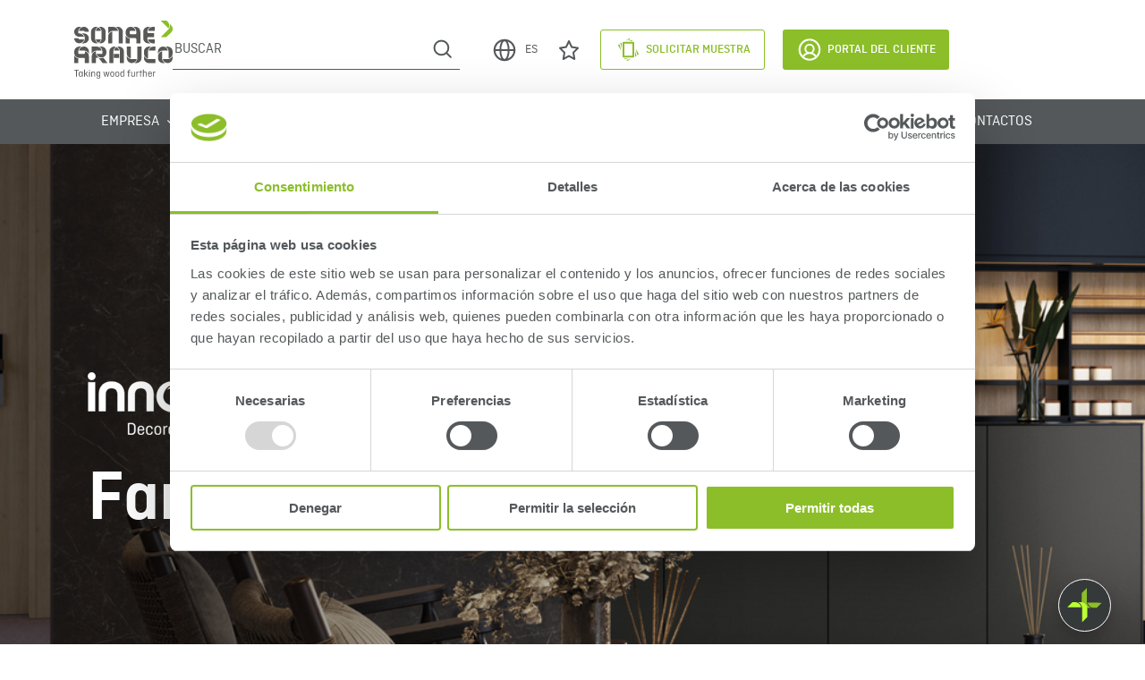

--- FILE ---
content_type: text/html; charset=utf-8
request_url: https://www.sonaearauco.com/es/configuration/matrix/decor-type-list/fantasias/
body_size: 143765
content:
<html lang="es" itemscope itemtype="http://schema.org/Article">
<head>
    <script id="Cookiebot" data-culture="ES" data-cbid="a4a5b488-810a-41e6-a4ab-5787b408efd9" data-blockingmode="auto" type="text/javascript" src="https://consent.cookiebot.com/uc.js"></script>
    <script>
        window.addEventListener('load', function () {
            var canonicalUrl = document.querySelector("link[rel='canonical']");
            if (canonicalUrl != null && window.location.href.toLocaleLowerCase().includes('?')) {
                $('link[rel="canonical"]').attr('href', window.location.href);
            }
        });

        window.addEventListener('CookiebotOnLoad', function() {
            var cookieBanner = document.querySelector('#CookiebotWidget');
            if (cookieBanner) {
                cookieBanner.setAttribute('data-nosnippet', '');
            }
        })

        window.addEventListener('CookiebotOnDialogDisplay', function () {
            var cookieBannerDialog = document.querySelector("#CybotCookiebotDialog");
            if (cookieBannerDialog) {
                cookieBannerDialog.setAttribute('data-nosnippet', '');
            }
        })
    </script>
    <script>
        window.dataLayer = window.dataLayer || [];
    </script>
    <!-- Google Tag Manager -->
    <script>
        (function (w, d, s, l, i) {
            w[l] = w[l] || []; w[l].push({
                'gtm.start':
                    new Date().getTime(), event: 'gtm.js'
            }); var f = d.getElementsByTagName(s)[0],
                j = d.createElement(s), dl = l != 'dataLayer' ? '&l=' + l : ''; j.async = true; j.src =
                    'https://www.googletagmanager.com/gtm.js?id=' + i + dl; f.parentNode.insertBefore(j, f);
        })(window, document, 'script', 'dataLayer', 'GTM-KX3WF8CQ');</script>
    <!-- End Google Tag Manager -->
    
    <meta charset="utf-8">
    <meta http-equiv="X-UA-Compatible" content="IE=edge,chrome=1">
    <meta name="viewport" content="width=device-width, initial-scale=1.0, maximum-scale=1.0, user-scalable=no">
    <meta name="format-detection" content="telephone=no">
    <title>Fantasías</title>
<meta property="og:title" content="Fantasías"/>
<meta property="og:image" content="https://www.sonaearauco.com/media/kmqjh3tc/fantasies_innovus.jpg"/>
<link rel="canonical" href="https://www.sonaearauco.com/es/configuration/matrix/decor-type-list/fantasias/"/>

    <link rel="alternate" hreflang="x-default" href="https://www.sonaearauco.com/configuration/matrix/decor-type-list/fantasies/" />
    <link rel="alternate" hreflang="en" href="https://www.sonaearauco.com/configuration/matrix/decor-type-list/fantasies/" />
    <link rel="alternate" hreflang="fr" href="https://www.sonaearauco.com/fr/configuration/matrix/decor-type-list/fantaisies/" />
    <link rel="alternate" hreflang="de" href="https://www.sonaearauco.com/de/configuration/matrix/decor-type-list/fantasies/" />
    <link rel="alternate" hreflang="pl" href="https://www.sonaearauco.com/pl/configuration/matrix/decor-type-list/fantazje/" />
    <link rel="alternate" hreflang="pt" href="https://www.sonaearauco.com/pt/configuration/matrix/decor-type-list/fantasias/" />
    <link rel="alternate" hreflang="es" href="https://www.sonaearauco.com/es/configuration/matrix/decor-type-list/fantasias/" />

    <link rel="shortcut icon" type="image/x-icon" href="/media/5hajtbth/favicon.png">
    <link rel="stylesheet" href="https://cdn.jsdelivr.net/npm/swiper@8/swiper-bundle.min.css" />
    <script src="https://cdn.jsdelivr.net/npm/swiper@8/swiper-bundle.min.js"></script>
    <link rel="stylesheet" href="https://cdnjs.cloudflare.com/ajax/libs/font-awesome/4.7.0/css/font-awesome.min.css">
    <script src="https://cdn.jsdelivr.net/npm/sweetalert2@11"></script>
    <link rel="stylesheet" href="/css/bootstrap.css" />
    <link rel="stylesheet" href="/css/Normalize.css" />
    <link rel="stylesheet" href="/css/Fonts.css" />
    <link rel="stylesheet" href="/css/rte.css?v=20251030" />
    <link rel="stylesheet" href="/css/columnText.css?v=20251030" />
    <link rel="stylesheet" href="/css/banner.css?v=20251030" />
    <link rel="stylesheet" href="/css/main.min.css?v=20251030" />

    <script integrity="sha256-o88AwQnZB+VDvE9tvIXrMQaPlFFSUTR+nldQm1LuPXQ=" crossorigin="anonymous" src="https://code.jquery.com/jquery-3.6.1.min.js"></script>
    <script>
        const Toast = Swal.mixin({
            toast: true,
            showConfirmButton: false,
            timer: 3000,
            color: '#FFFFFF',
            background: '#54585A',
            showCloseButton: true,
            position: 'top-end',
            willOpen: function () {
                Swal.getContainer().style.padding = '15px 10px';
            },
            didOpen: (toast) => {
                toast.addEventListener('mouseenter', Swal.stopTimer)
                toast.addEventListener('mouseleave', Swal.resumeTimer)
            }
        })
        const alert_success = '<img src="/images/alert-success.svg" alt="alert"/>'
        const alert_error = '<img src="/images/alert-error.svg" alt="alert"/>'
        const alert_info = '<img src="/images/alert-info.svg" alt="alert"/>'
    </script>
    
    <script async defer src="https://www.google.com/recaptcha/api.js?hl=es"></script>
<script type="text/javascript">!function(T,l,y){var S=T.location,k="script",D="instrumentationKey",C="ingestionendpoint",I="disableExceptionTracking",E="ai.device.",b="toLowerCase",w="crossOrigin",N="POST",e="appInsightsSDK",t=y.name||"appInsights";(y.name||T[e])&&(T[e]=t);var n=T[t]||function(d){var g=!1,f=!1,m={initialize:!0,queue:[],sv:"5",version:2,config:d};function v(e,t){var n={},a="Browser";return n[E+"id"]=a[b](),n[E+"type"]=a,n["ai.operation.name"]=S&&S.pathname||"_unknown_",n["ai.internal.sdkVersion"]="javascript:snippet_"+(m.sv||m.version),{time:function(){var e=new Date;function t(e){var t=""+e;return 1===t.length&&(t="0"+t),t}return e.getUTCFullYear()+"-"+t(1+e.getUTCMonth())+"-"+t(e.getUTCDate())+"T"+t(e.getUTCHours())+":"+t(e.getUTCMinutes())+":"+t(e.getUTCSeconds())+"."+((e.getUTCMilliseconds()/1e3).toFixed(3)+"").slice(2,5)+"Z"}(),iKey:e,name:"Microsoft.ApplicationInsights."+e.replace(/-/g,"")+"."+t,sampleRate:100,tags:n,data:{baseData:{ver:2}}}}var h=d.url||y.src;if(h){function a(e){var t,n,a,i,r,o,s,c,u,p,l;g=!0,m.queue=[],f||(f=!0,t=h,s=function(){var e={},t=d.connectionString;if(t)for(var n=t.split(";"),a=0;a<n.length;a++){var i=n[a].split("=");2===i.length&&(e[i[0][b]()]=i[1])}if(!e[C]){var r=e.endpointsuffix,o=r?e.location:null;e[C]="https://"+(o?o+".":"")+"dc."+(r||"services.visualstudio.com")}return e}(),c=s[D]||d[D]||"",u=s[C],p=u?u+"/v2/track":d.endpointUrl,(l=[]).push((n="SDK LOAD Failure: Failed to load Application Insights SDK script (See stack for details)",a=t,i=p,(o=(r=v(c,"Exception")).data).baseType="ExceptionData",o.baseData.exceptions=[{typeName:"SDKLoadFailed",message:n.replace(/\./g,"-"),hasFullStack:!1,stack:n+"\nSnippet failed to load ["+a+"] -- Telemetry is disabled\nHelp Link: https://go.microsoft.com/fwlink/?linkid=2128109\nHost: "+(S&&S.pathname||"_unknown_")+"\nEndpoint: "+i,parsedStack:[]}],r)),l.push(function(e,t,n,a){var i=v(c,"Message"),r=i.data;r.baseType="MessageData";var o=r.baseData;return o.message='AI (Internal): 99 message:"'+("SDK LOAD Failure: Failed to load Application Insights SDK script (See stack for details) ("+n+")").replace(/\"/g,"")+'"',o.properties={endpoint:a},i}(0,0,t,p)),function(e,t){if(JSON){var n=T.fetch;if(n&&!y.useXhr)n(t,{method:N,body:JSON.stringify(e),mode:"cors"});else if(XMLHttpRequest){var a=new XMLHttpRequest;a.open(N,t),a.setRequestHeader("Content-type","application/json"),a.send(JSON.stringify(e))}}}(l,p))}function i(e,t){f||setTimeout(function(){!t&&m.core||a()},500)}var e=function(){var n=l.createElement(k);n.src=h;var e=y[w];return!e&&""!==e||"undefined"==n[w]||(n[w]=e),n.onload=i,n.onerror=a,n.onreadystatechange=function(e,t){"loaded"!==n.readyState&&"complete"!==n.readyState||i(0,t)},n}();y.ld<0?l.getElementsByTagName("head")[0].appendChild(e):setTimeout(function(){l.getElementsByTagName(k)[0].parentNode.appendChild(e)},y.ld||0)}try{m.cookie=l.cookie}catch(p){}function t(e){for(;e.length;)!function(t){m[t]=function(){var e=arguments;g||m.queue.push(function(){m[t].apply(m,e)})}}(e.pop())}var n="track",r="TrackPage",o="TrackEvent";t([n+"Event",n+"PageView",n+"Exception",n+"Trace",n+"DependencyData",n+"Metric",n+"PageViewPerformance","start"+r,"stop"+r,"start"+o,"stop"+o,"addTelemetryInitializer","setAuthenticatedUserContext","clearAuthenticatedUserContext","flush"]),m.SeverityLevel={Verbose:0,Information:1,Warning:2,Error:3,Critical:4};var s=(d.extensionConfig||{}).ApplicationInsightsAnalytics||{};if(!0!==d[I]&&!0!==s[I]){var c="onerror";t(["_"+c]);var u=T[c];T[c]=function(e,t,n,a,i){var r=u&&u(e,t,n,a,i);return!0!==r&&m["_"+c]({message:e,url:t,lineNumber:n,columnNumber:a,error:i}),r},d.autoExceptionInstrumented=!0}return m}(y.cfg);function a(){y.onInit&&y.onInit(n)}(T[t]=n).queue&&0===n.queue.length?(n.queue.push(a),n.trackPageView({})):a()}(window,document,{
src: "https://js.monitor.azure.com/scripts/b/ai.2.min.js", // The SDK URL Source
crossOrigin: "anonymous", 
cfg: { // Application Insights Configuration
    connectionString: 'InstrumentationKey=ff8cf578-12be-4b71-841b-6a79e4b02e61;IngestionEndpoint=https://francecentral-1.in.applicationinsights.azure.com/;LiveEndpoint=https://francecentral.livediagnostics.monitor.azure.com/'
}});</script></head>
<body>
    <!-- Google Tag Manager (noscript) -->
    <noscript>
        <iframe src="https://www.googletagmanager.com/ns.html?id=GTM-KX3WF8CQ"
                height="0" width="0" style="display:none;visibility:hidden"></iframe>
    </noscript>
    <!-- End Google Tag Manager (noscript) -->
    
    
<body>
    <header>
        
<nav>
    <div class="navbar container">
        <a href="/es/">
            <img alt="SA Logo" class="logo-full" src="/media/me1pzl5r/sa_logo.svg" />
        </a>
        <div class="navbar-section">
            <form action="/es/buscar/">
                <div class="search-container">
                    <input aria-label="Buscar" type="search" name="query" placeholder="Buscar" />
                    <button class="icon-search">
                        <img src="/images/search.svg" alt="Buscar" />
                    </button>
                </div>
            </form>
            <div class="d-flex">
                <!-- Button trigger modal languages -->
                <button type="button" class="btn icon-menu" data-bs-toggle="modal" data-bs-target="#exampleModal">
                    <img src="/images/globe.svg" alt="Seleccione el idioma" />
                    ES
                </button>
                        <a id="Favourites" class="icon-menu" href='/es/servicios/solicitud-de-muestra/favoritos/'>
                            <img class="original" src="/media/oh5l3rto/star.svg" alt="Favoritos" />
                            <img class="hover" src="/media/n4ydo1r0/star-hover.svg" alt="Favoritos" />
                            <span class="badge-notification"></span>
                        </a>
                        <a id="Cart" class="button-menu" href='/es/servicios/solicitud-de-muestra/'>
                            <img class="original" src="/media/lfmpbvod/sample.svg" alt="Solicitar muestra" />
                            <img class="hover" src="/media/oo4ntc2h/sample-white.svg" alt="Solicitar muestra" />
                                <span>Solicitar muestra</span>
                            <span class="badge-notification"></span>
                        </a>

            </div>
            <a class="btn-filled" href="/es/portal-del-cliente/">
                <img src="/images/customer.svg" alt="Portal del Cliente" />
                Portal del Cliente
            </a>
        </div>
    </div>
    <div class="menu">
            <div class="container">
                            <div class="dropdown">
                                <button class="dropbtn">
                                    <span>Empresa</span>
                                    <i class="fa fa-angle-down"></i>
                                </button>
                                <div class="dropdown-content">
                                            <a href="/es/empresa/quienes-somos/" target="_self" class="pagesChildren my-0">
Quienes somos                                            </a>
                                            <a href="/es/empresa/donde-estamos/" target="_self" class="pagesChildren my-0">
Donde estamos                                            </a>
                                            <a href="/es/empresa/personas/" target="_self" class="pagesChildren my-0">
Personas                                            </a>
                                            <a href="/es/empresa/hitos/" target="_self" class="pagesChildren my-0">
Hitos                                            </a>
                                            <a href="/es/empresa/accionistas/" target="_self" class="pagesChildren my-0">
Accionistas                                            </a>
                                            <a href="/es/empresa/politicas/" target="_self" class="pagesChildren my-0">
Politicas                                            </a>
                                            <a href="/es/empresa/informacion-legal/" target="_self" class="pagesChildren my-0">
Informaci&#xF3;n Legal                                            </a>
                                </div>

                            </div>
                            <div class="dropdown">
                                <button class="dropbtn">
                                    <span>Productos</span>
                                    <i class="fa fa-angle-down"></i>
                                </button>
                                <div class="dropdown-content">
                                            <a href="/es/productos/innovus/" target="_self" class="pagesChildren my-2">
                                                    <img src="/media/yrsnzfhi/innovus.svg" alt="Innovus" />
                                            </a>
                                            <a href="/es/productos/core-technical/" target="_self" class="pagesChildren my-2">
                                                    <img src="/media/4b3mpicf/coretechnical.svg" alt="Core &amp; Technical" />
                                            </a>
                                            <a href="/es/productos/agepan/" target="_self" class="pagesChildren my-2">
                                                    <img src="/media/wzynjdh4/agepan-rgb_final88444.png" alt="Agepan" />
                                            </a>
                                </div>

                            </div>
                            <a href="/es/decorativos-y-texturas/" target="_self" class="pages">
                                Decorativos y Texturas
                            </a>
                            <div class="dropdown">
                                <button class="dropbtn">
                                    <span>Sostenibilidad</span>
                                    <i class="fa fa-angle-down"></i>
                                </button>
                                <div class="dropdown-content">
                                            <a href="/es/sostenibilidad/nuestro-compromiso/" target="_self" class="pagesChildren my-0">
Nuestro compromiso                                            </a>
                                            <a href="/es/sostenibilidad/practicas-empresariales/" target="_self" class="pagesChildren my-0">
Pr&#xE1;cticas empresariales                                            </a>
                                            <a href="/es/sostenibilidad/reciclaje/" target="_self" class="pagesChildren my-0">
Reciclaje                                            </a>
                                            <a href="/es/sostenibilidad/accion-climatica/" target="_self" class="pagesChildren my-0">
Acci&#xF3;n clim&#xE1;tica                                            </a>
                                            <a href="/es/sostenibilidad/cartera-de-productos-ecologicos/" target="_self" class="pagesChildren my-0">
Cartera de productos ecol&#xF3;gicos&#xA0;                                            </a>
                                            <a href="/es/sostenibilidad/leed/" target="_self" class="pagesChildren my-0">
Certificaci&#xF3;n LEED&#xAE;                                             </a>
                                            <a href="/es/sostenibilidad/otras-certificaciones/" target="_self" class="pagesChildren my-0">
Otras certificaciones                                            </a>
                                            <a href="/es/sostenibilidad/iplusd-forestal/" target="_self" class="pagesChildren my-0">
I&#x2B;D forestal                                            </a>
                                </div>

                            </div>
                            <a href="/es/proyectos/" target="_self" class="pages">
                                Proyectos
                            </a>
                            <a href="/es/descargas/" target="_self" class="pages">
                                Descargas
                            </a>
                            <div class="dropdown">
                                <button class="dropbtn">
                                    <span>Servicios</span>
                                    <i class="fa fa-angle-down"></i>
                                </button>
                                <div class="dropdown-content">
                                            <a href="/es/servicios/calculadora-de-huella-de-carbono/" target="_self" class="pagesChildren my-0">
Calculadora de huella de carbono                                            </a>
                                            <a href="/es/servicios/decor-search/" target="_self" class="pagesChildren my-0">
B&#xFA;squeda decors                                            </a>
                                            <a href="https://sonaearauco.b3dservice.de/?locale=es" target="_blank" class="pagesChildren my-0">
Design Studio                                            </a>
                                            <a href="/es/servicios/solicitud-de-muestra/" target="_self" class="pagesChildren my-0">
Solicitud de muestra                                            </a>
                                            <a href="/es/servicios/dealer-search/" target="_self" class="pagesChildren my-0">
D&#xF3;nde comprar                                            </a>
                                            <a href="/es/servicios/datos-bim/" target="_self" class="pagesChildren my-0">
Datos BIM                                            </a>
                                            <a href="/es/servicios/datos-cad/" target="_self" class="pagesChildren my-0">
Datos CAD                                            </a>
                                            <a href="/es/servicios/edi/" target="_self" class="pagesChildren my-0">
EDI - Clientes                                            </a>
                                            <a href="/es/servicios/busqueda-de-producto/" target="_self" class="pagesChildren my-0">
Aplicaciones y propiedades                                            </a>
                                </div>

                            </div>
                            <a href="/es/contacto/" target="_self" class="pages">
                                Contactos
                            </a>
            </div>
    </div>
    
<!-- Modal -->
<div class="modal fade modalRegions" id="exampleModal" tabindex="-1" aria-label="Confirme sus preferencias a continuaci&#xF3;n." aria-hidden="true">
    <div class="modal-dialog modal-dialog-centered modal-fullscreen-sm-down">
        <div class="modal-content">
            <div class="modal-header">
                <img alt="SA Logo" class="logo-full" src="/media/me1pzl5r/sa_logo.svg" />
                <button type="button" class="btn-close" data-bs-dismiss="modal" aria-label="Close"></button>
            </div>
            <div class="modal-body">
                <p class="title"><strong>Bienvenido a Sonae Arauco.</strong> <span>Confirme sus preferencias a continuaci&#xF3;n.</span></p>
                <div class="section-left">
                    <span>Seleccionar continente</span>
                    <div class="regions">
                                <button class="region" onclick="getCountriesModal(1279)" id="1279">
                                    <img class="map" src="/media/ifcdevmb/eu-gray.png" alt="Europa" />
                                    <img class="mapHover" src="/media/jbqgizpb/eu-green.png" alt="Europa" />
                                    <span>Europa</span>
                                </button>
                                <button class="region" onclick="getCountriesModal(1367)" id="1367">
                                    <img class="map" src="/media/wnljuoez/af-gray.png" alt="&#xC1;frica" />
                                    <img class="mapHover" src="/media/ww0ps1lf/af-green.png" alt="&#xC1;frica" />
                                    <span>&#xC1;frica</span>
                                </button>
                                <button class="region" onclick="getCountriesModal(1456)" id="1456">
                                    <img class="map" src="/media/0tto3fv3/sa-gray.png" alt="Sudamerica" />
                                    <img class="mapHover" src="/media/keviispd/sa-green.png" alt="Sudamerica" />
                                    <span>Sudamerica</span>
                                </button>
                                <button class="region" onclick="getCountriesModal(1458)" id="1458">
                                    <img class="map" src="/media/0ewdgi3m/na-gray.png" alt="Am&#xE9;rica del norte" />
                                    <img class="mapHover" src="/media/b30lpnlw/na-green.png" alt="Am&#xE9;rica del norte" />
                                    <span>Am&#xE9;rica del norte</span>
                                </button>
                                <button class="region" onclick="getCountriesModal(1452)" id="1452">
                                    <img class="map" src="/media/4elfwmod/as-gray.png" alt="Asia" />
                                    <img class="mapHover" src="/media/adujuob2/as-green.png" alt="Asia" />
                                    <span>Asia</span>
                                </button>
                                <button class="region" onclick="getCountriesModal(1454)" id="1454">
                                    <img class="map" src="/media/pfapvq3r/oc-gray.png" alt="Ocean&#xED;a" />
                                    <img class="mapHover" src="/media/2jwn3bil/oc-green.png" alt="Ocean&#xED;a" />
                                    <span>Ocean&#xED;a</span>
                                </button>
                    </div>
                </div>

                <div class="section-right">

                    <form onsubmit="changePreferences()">
                        <label for="countriesList">Seleccionar pa&#xED;s</label>
                        <select class="form-select" id="countriesList" onchange="getComboA(this)" name="Country">
                            <option value="" selected>Country</option>
                        </select>
                        <label for="languagesList">Seleccione el idioma</label>
                        <div class="select">
                            <select class="form-select" id="languagesList" name="Language">
                                <option value="" selected>Language</option>
                            </select>
                        </div>
                        <button type="submit" class="btn btn-filled" id="btnSubmit">Guardar preferencias</button>
                        <button type="button" class="label-secondary" data-bs-dismiss="modal">No actualizar preferencias</button>
                    </form>

                </div>

            </div>
        </div>
    </div>
</div>
<script>
    var token = '<input name="__RequestVerificationToken" type="hidden" value="CfDJ8O2q3y9U8pxLq4dqAEO5z6PiCr2mMhD7VcGOOraL02B7Hvwbgrrlq35DXG6bluJIisbRcbD9TVCzqtITlOfINK6bGnYiMgJ8VzDZsH5SLPGtheuDaasAIXN0EqK6nqwbDg3knOPBZtoGR_4TtPEKHxo" />';
    token = $(token).val();
    var selectedCountry = '';
    var selectedLanguage = '';

    function getCountriesModal(selectedRegion) {
        $('button').removeClass("active");
        $('#' + selectedRegion).addClass("active");
        getLanguages();
        $.ajax({
            type: "GET",
            url: "/umbraco/api/locations/getcountriesbyregion?region=" + selectedRegion + "&currentCulture=" + 'es',
            data: { culture: 'es' },
        })
            .done(function (html) {
                //console.log(html);
                $("#countriesList").html(html);

            });
    }
    function getLanguages(selectedCountry) {
        $.ajax({
            type: "GET",
            url: "/umbraco/api/locations/GetLanguagesByCountrySelected?country=" + selectedCountry + "&currentCulture=" + 'es',
            data: { culture: 'es' },
        })
            .done(function (html) {
                $("#languagesList").html(html);

            });
    }
    function getLanguageSelected(selectedCountry, selectedLanguage) {
        $.ajax({
            type: "GET",
            url: "/umbraco/api/locations/getlanguagesbycountry?country=" + selectedCountry + "&languageDetected=" + selectedLanguage + "&currentCulture=" + 'es',
            data: { culture: 'es' },
        })
            .done(function (html) {
                $("#languagesList").html(html);
                if (selectedLanguage != 'es') {
                    $('#PreferencesForm').submit();
                }
            });

    }
    function getRegion(selectedCountry) {
        $.ajax({
            type: "GET",
            url: "/umbraco/api/locations/getregionbycountry?country=" + selectedCountry + "&currentCulture=" + 'es',
        })
            .done(function (html) {
                $("#countriesList").html(html);
                if (selectedLanguage) {
                    getLanguageSelected(selectedCountry, selectedLanguage);
                }
                else {
                    getLanguages(selectedCountry);
                }
            });
    }
    function getComboA(selectObject) {
        var value = selectObject.value;
        getLanguages(value);
    }

    function ipLookUp() {
        var ip = '78.137.255.31';
        $.ajax('http://ip-api.com/json/' + ip)
            .then(
                function success(response) {
                    //console.log('User\'s Location Data is ', response);
                    //console.log('User\'s Country', response.country);
                    getAddress(response.lat, response.lon)
                },
                function fail(data, status) {
                    console.log('Request failed.  Returned status of',
                        status);
                }
            );
    }

    function getAddress(latitude, longitude) {
        //var googleKey = 'AIzaSyCUfJYeGVRg_plSmQmdLXINHh0WdOQt2j8';
        const googleMapApikey = "AIzaSyCFiUSQGaSxoQbM0n1Ztix4j3SJY9iCZVY";
        $.ajax('https://maps.googleapis.com/maps/api/geocode/json?latlng=' + latitude + ',' + longitude + '&key=' + googleMapApikey).then(
            function success(response) {
                //console.log('User\'s Address Data is ', response)
                getCountry(response.results[0].address_components);
                //console.log(getCountry(response.results[0].address_components));
            },
            function fail(status) {
                console.log('Request failed.  Returned status of',
                    status)
            }
        )
    }
    function getIpAddress() {
        $.ajax({
            type: "GET",
            url: "/umbraco/api/locations/getipaddress",
        })
            .done(function (response) {
                var json = $.parseJSON(response);
                //console.log('User\'s Location Data is ', json);
                //console.log('User\'s Country', json.country);
                getAddress(json.lat, json.lon)
            });
    }
    function getCountry(addrComponents) {
        for (var i = 0; i < addrComponents.length; i++) {
            if (addrComponents[i].types[0] == "country") {
                //return addrComponents[i].short_name;
                getRegion(addrComponents[i].short_name);
            }
            if (addrComponents[i].types.length == 2) {
                if (addrComponents[i].types[0] == "political") {
                    return addrComponents[i].short_name;
                }
            }
        }
        return false;
    }
    function setCookie(name, value, days) {
        var expires = "";
        if (days) {
            var date = new Date();
            date.setTime(date.getTime() + (days * 24 * 60 * 60 * 1000));
            expires = "; expires=" + date.toUTCString();
        }
        document.cookie = name + "=" + (value || "") + expires + "; path=/";
    }

    function changePreferences() {
        event.preventDefault()
        let countrySelected = $("#countriesList").children(":selected").val() ?? "NL";
        let languageSelected = $("#languagesList").children(":selected").val() ?? "en";
        countrySelected = countrySelected.trim() == "" ? ('es' == 'en' ? 'NL' : 'ES') : countrySelected
        languageSelected = languageSelected.trim() == "" ? ('es' == 'en' ? 'en' : 'es') : languageSelected
        const formData = new FormData();
        formData.append('country', countrySelected);
        formData.append('language', languageSelected);

        $.ajax({
            url: "/umbraco/surface/Preferences/ChangePreferences",
            type: "POST",
            data: formData,
            headers: { 'RequestVerificationToken': token },
            processData: false,
            contentType: false,

        }).done(function (data) {
            let language = data.replaceAll("/", "");
            let culture = language == "" ? "en" : language;
            let redirect = data;
            switch (culture) {
                case "en":
                console.log(redirect);
                    redirect = '/configuration/matrix/decor-type-list/fantasies/';
                    redirect = redirect == "#" ? "/page404/" : redirect;
                    break;
                case "fr":
                    redirect = '/fr/configuration/matrix/decor-type-list/fantaisies/';
                    redirect = redirect == "#" ? "/fr/page404/" : redirect;
                    break;
                case "de":
                    redirect = '/de/configuration/matrix/decor-type-list/fantasies/';
                    redirect = redirect == "#" ? "/de/page404/" : redirect;
                    break;
                case "pl":
                    redirect = '/pl/configuration/matrix/decor-type-list/fantazje/';
                    redirect = redirect == "#" ? "/pl/page404/" : redirect;
                    break;
                case "pt":
                    redirect = '/pt/configuration/matrix/decor-type-list/fantasias/';
                    redirect = redirect == "#" ? "/pt/page404/" : redirect;
                    break;
                case "es":
                    redirect = '/es/configuration/matrix/decor-type-list/fantasias/';
                    redirect = redirect == "#" ? "/es/page404/" : redirect;
                    break;
                default:
                    redirect = data;
                    break;
            }
            location.href = redirect;

        }).fail(function (jqXHR) {
            console.error(jqXHR)
        })
    }

    $(document).ready(function () {

        if (selectedCountry && selectedLanguage) {
            //apenas auto escolha combobox
            getRegion(selectedCountry);
        }
        else {
            if ("geolocation" in navigator) {
                // check if geolocation is supported/enabled on current browser
                navigator.geolocation.getCurrentPosition(
                    function success(position) {
                        // for when getting location is a success
                        //console.log('latitude', position.coords.latitude, 'longitude', position.coords.longitude);
                        getAddress(position.coords.latitude, position.coords.longitude);
                        $("#exampleModal").modal('show');

                    },
                    function error(error_message) {
                        // for when getting location results in an error
                        console.error('An error has occured while retrieving location', error_message)
                        getIpAddress();
                    }
                );
            }
            else {
                // geolocation is not supported
                // get your location some other way
                console.log('geolocation is not enabled on this browser')
                getIpAddress();
            }
            $("#exampleModal").modal('show');

            const myModalEl = document.getElementById('exampleModal')
            myModalEl.addEventListener('hidden.bs.modal', event => {
                var selectedCountry = 'es' == 'en' ? 'NL' : 'ES';
                var selectedLanguage = 'es' == 'en' ? 'en' : 'es';
                getRegion(selectedCountry);
                //Set cookie
                var cookieValue = selectedCountry + "##" + selectedLanguage;
                setCookie('ARAUCO-Lang', cookieValue, 90);

            });
        }
    });
</script>



    <div class="navbar-mobile">
        <div class="navbar-header">
            <a href="/es/">
                <img alt="SA Logo" class="logo-full" src="/media/me1pzl5r/sa_logo.svg" />
                <div class="logo-small">
                    <img alt="SA Alternativelogo" src="/media/ba1nwztn/sa_alternativelogo.svg" />
                </div>
            </a>
            <div class="right-side">
                        <a id="Cart-mobile" href='/es/servicios/solicitud-de-muestra/'>
                            <img class="original" src="/media/lfmpbvod/sample.svg" alt="Solicitar muestra" />
                            <span class="badge-notification"></span>
                        </a>
                <button class="btn-menu" onclick="openMenu()" aria-label="Menu">
                    <img id="img-open" class="open" src="/Images/menu.svg" alt="Menu" />
                    <img id="img-close" class="close" src="/Images/close.svg" alt="Close" />
                </button>
            </div>
        </div>
        <div class="navbar-content" id="menuList">
            <div class="w-100">
                <div class="w-100 px-3">
                    <form action="/es/buscar/">
                        <div class="search-container">
                            <input aria-label="Buscar" type="search" name="query" placeholder="Buscar" />
                            <button class="icon-search">
                                <img src="/images/search.svg" alt="Buscar" />
                            </button>
                        </div>
                    </form>
                        <div class="pages accordion accordion-flush" id="accordionFlushExample">
                                    <div class="accordion-item w-100">
                                        <h2 class="accordion-header" id="heading1078">
                                                <button class="accordion-button collapsed" type="button" data-bs-toggle="collapse" data-bs-target="#collapse1078" aria-expanded="false" aria-controls="collapse1078">
                                                    Empresa
                                                </button>
                                        </h2>
                                            <div id="collapse1078" class="accordion-collapse collapse" aria-labelledby="heading1078" data-bs-parent="#accordionFlushExample">
                                                <ul class="accordion-body">
                                                            <li>
                                                                <a href="/es/empresa/quienes-somos/" target="_self" class="pagesChildren my-0">
Quienes somos                                                                </a>
                                                            </li>
                                                            <li>
                                                                <a href="/es/empresa/donde-estamos/" target="_self" class="pagesChildren my-0">
Donde estamos                                                                </a>
                                                            </li>
                                                            <li>
                                                                <a href="/es/empresa/personas/" target="_self" class="pagesChildren my-0">
Personas                                                                </a>
                                                            </li>
                                                            <li>
                                                                <a href="/es/empresa/hitos/" target="_self" class="pagesChildren my-0">
Hitos                                                                </a>
                                                            </li>
                                                            <li>
                                                                <a href="/es/empresa/accionistas/" target="_self" class="pagesChildren my-0">
Accionistas                                                                </a>
                                                            </li>
                                                            <li>
                                                                <a href="/es/empresa/politicas/" target="_self" class="pagesChildren my-0">
Politicas                                                                </a>
                                                            </li>
                                                            <li>
                                                                <a href="/es/empresa/informacion-legal/" target="_self" class="pagesChildren my-0">
Informaci&#xF3;n Legal                                                                </a>
                                                            </li>
                                                </ul>
                                            </div>
                                    </div>
                                    <div class="accordion-item w-100">
                                        <h2 class="accordion-header" id="heading1080">
                                                <button class="accordion-button collapsed" type="button" data-bs-toggle="collapse" data-bs-target="#collapse1080" aria-expanded="false" aria-controls="collapse1080">
                                                    Productos
                                                </button>
                                        </h2>
                                            <div id="collapse1080" class="accordion-collapse collapse" aria-labelledby="heading1080" data-bs-parent="#accordionFlushExample">
                                                <ul class="accordion-body">
                                                            <li>
                                                                <a href="/es/productos/innovus/" target="_self" class="pagesChildren my-2">
                                                                        <img src="/media/1jil1g3z/logo_mainbanner_28.png" alt="Innovus" />
                                                                </a>
                                                            </li>
                                                            <li>
                                                                <a href="/es/productos/core-technical/" target="_self" class="pagesChildren my-2">
                                                                        <img src="/media/g5shrg5r/logo_mainbanner_46.png" alt="Core &amp; Technical" />
                                                                </a>
                                                            </li>
                                                            <li>
                                                                <a href="/es/productos/agepan/" target="_self" class="pagesChildren my-2">
                                                                        <img src="/media/bkuljwpb/agepan-rgb_finalissimo.png" alt="Agepan" />
                                                                </a>
                                                            </li>
                                                </ul>
                                            </div>
                                    </div>
                                    <div class="accordion-item w-100">
                                        <h2 class="accordion-header" id="heading8647">
                                                <a class="accordion-button" href="/es/decorativos-y-texturas/" target="_self">
                                                    Decorativos y Texturas
                                                </a>
                                        </h2>
                                    </div>
                                    <div class="accordion-item w-100">
                                        <h2 class="accordion-header" id="heading1082">
                                                <button class="accordion-button collapsed" type="button" data-bs-toggle="collapse" data-bs-target="#collapse1082" aria-expanded="false" aria-controls="collapse1082">
                                                    Sostenibilidad
                                                </button>
                                        </h2>
                                            <div id="collapse1082" class="accordion-collapse collapse" aria-labelledby="heading1082" data-bs-parent="#accordionFlushExample">
                                                <ul class="accordion-body">
                                                            <li>
                                                                <a href="/es/sostenibilidad/nuestro-compromiso/" target="_self" class="pagesChildren my-0">
Nuestro compromiso                                                                </a>
                                                            </li>
                                                            <li>
                                                                <a href="/es/sostenibilidad/practicas-empresariales/" target="_self" class="pagesChildren my-0">
Pr&#xE1;cticas empresariales                                                                </a>
                                                            </li>
                                                            <li>
                                                                <a href="/es/sostenibilidad/reciclaje/" target="_self" class="pagesChildren my-0">
Reciclaje                                                                </a>
                                                            </li>
                                                            <li>
                                                                <a href="/es/sostenibilidad/accion-climatica/" target="_self" class="pagesChildren my-0">
Acci&#xF3;n clim&#xE1;tica                                                                </a>
                                                            </li>
                                                            <li>
                                                                <a href="/es/sostenibilidad/cartera-de-productos-ecologicos/" target="_self" class="pagesChildren my-0">
Cartera de productos ecol&#xF3;gicos&#xA0;                                                                </a>
                                                            </li>
                                                            <li>
                                                                <a href="/es/sostenibilidad/leed/" target="_self" class="pagesChildren my-0">
Certificaci&#xF3;n LEED&#xAE;                                                                 </a>
                                                            </li>
                                                            <li>
                                                                <a href="/es/sostenibilidad/otras-certificaciones/" target="_self" class="pagesChildren my-0">
Otras certificaciones                                                                </a>
                                                            </li>
                                                            <li>
                                                                <a href="/es/sostenibilidad/iplusd-forestal/" target="_self" class="pagesChildren my-0">
I&#x2B;D forestal                                                                </a>
                                                            </li>
                                                </ul>
                                            </div>
                                    </div>
                                    <div class="accordion-item w-100">
                                        <h2 class="accordion-header" id="heading1084">
                                                <a class="accordion-button" href="/es/proyectos/" target="_self">
                                                    Proyectos
                                                </a>
                                        </h2>
                                    </div>
                                    <div class="accordion-item w-100">
                                        <h2 class="accordion-header" id="heading1086">
                                                <a class="accordion-button" href="/es/descargas/" target="_self">
                                                    Descargas
                                                </a>
                                        </h2>
                                    </div>
                                    <div class="accordion-item w-100">
                                        <h2 class="accordion-header" id="heading1088">
                                                <button class="accordion-button collapsed" type="button" data-bs-toggle="collapse" data-bs-target="#collapse1088" aria-expanded="false" aria-controls="collapse1088">
                                                    Servicios
                                                </button>
                                        </h2>
                                            <div id="collapse1088" class="accordion-collapse collapse" aria-labelledby="heading1088" data-bs-parent="#accordionFlushExample">
                                                <ul class="accordion-body">
                                                            <li>
                                                                <a href="/es/servicios/calculadora-de-huella-de-carbono/" target="_self" class="pagesChildren my-0">
Calculadora de huella de carbono                                                                </a>
                                                            </li>
                                                            <li>
                                                                <a href="/es/servicios/decor-search/" target="_self" class="pagesChildren my-0">
B&#xFA;squeda decors                                                                </a>
                                                            </li>
                                                            <li>
                                                                <a href="https://sonaearauco.b3dservice.de/?locale=es" target="_blank" class="pagesChildren my-0">
Design Studio                                                                </a>
                                                            </li>
                                                            <li>
                                                                <a href="/es/servicios/solicitud-de-muestra/" target="_self" class="pagesChildren my-0">
Solicitud de muestra                                                                </a>
                                                            </li>
                                                            <li>
                                                                <a href="/es/servicios/dealer-search/" target="_self" class="pagesChildren my-0">
D&#xF3;nde comprar                                                                </a>
                                                            </li>
                                                            <li>
                                                                <a href="/es/servicios/datos-bim/" target="_self" class="pagesChildren my-0">
Datos BIM                                                                </a>
                                                            </li>
                                                            <li>
                                                                <a href="/es/servicios/datos-cad/" target="_self" class="pagesChildren my-0">
Datos CAD                                                                </a>
                                                            </li>
                                                            <li>
                                                                <a href="/es/servicios/edi/" target="_self" class="pagesChildren my-0">
EDI - Clientes                                                                </a>
                                                            </li>
                                                            <li>
                                                                <a href="/es/servicios/busqueda-de-producto/" target="_self" class="pagesChildren my-0">
Aplicaciones y propiedades                                                                </a>
                                                            </li>
                                                </ul>
                                            </div>
                                    </div>
                                    <div class="accordion-item w-100">
                                        <h2 class="accordion-header" id="heading1090">
                                                <a class="accordion-button" href="/es/contacto/" target="_self">
                                                    Contactos
                                                </a>
                                        </h2>
                                    </div>
                        </div>
                </div>
                    <ul class="bannerMenuMobile">
                            <li>
                                <a href="/es/muebles-e-interiores/">
                                    <img alt="Muebles e interiores" src="/media/path0z2u/furniture_icn.svg" />
                                    Muebles e interiores
                                </a>
                            </li>
                            <li>
                                <a href="/es/construccion/">
                                    <img alt="Construcci&#xF3;n" src="/media/jumpqbyh/construction.svg" />
                                    Construcci&#xF3;n
                                </a>
                            </li>
                            <li>
                                <a href="/es/servicios/solicitud-de-muestra/">
                                    <img alt="Solicitud de muestra" src="/media/avfhqslm/samplerequest.svg" />
                                    Solicitud de muestra
                                </a>
                            </li>
                            <li>
                                <a href="https://sonaearauco.b3dservice.de/?locale=es" target="_blank">
                                    <img alt="Design Studio" src="/media/jwnmelty/design-studio.svg" />
                                    Design Studio
                                </a>
                            </li>
                            <li>
                                <a href="/es/servicios/dealer-search/">
                                    <img alt="D&#xF3;nde Comprar" src="/media/vqmmkssu/bim.svg" />
                                    D&#xF3;nde Comprar
                                </a>
                            </li>
                    </ul>
                <div class="accordion accordion-flush" id="accordionFooterPages">
                    <div class="accordion-item">
                        <h2 class="accordion-header" id="flush-headingOne">
                            <button class="accordion-button collapsed" type="button" data-bs-toggle="collapse" data-bs-target="#flush-collapseOne" aria-expanded="false" aria-controls="flush-collapseOne">
                                M&#xE1;s
                            </button>
                        </h2>
                        <div id="flush-collapseOne" class="accordion-collapse collapse" aria-labelledby="flush-headingOne" data-bs-parent="#accordionFooterPages">
                            <div class="accordion-body">
                                    <div class="footer-pages">
                                                <ul>
                                                    <li class="page-title">
                                                        Empresa
                                                    </li>
                                                                <li>
                                                                    <a href="/es/empresa/quienes-somos/">
                                                                        Quienes somos
                                                                    </a>
                                                                </li>
                                                                <li>
                                                                    <a href="/es/empresa/donde-estamos/">
                                                                        Donde estamos
                                                                    </a>
                                                                </li>
                                                                <li>
                                                                    <a href="/es/empresa/personas/">
                                                                        Personas
                                                                    </a>
                                                                </li>
                                                                <li>
                                                                    <a href="/es/empresa/politicas/">
                                                                        Politicas
                                                                    </a>
                                                                </li>
                                                                <li>
                                                                    <a href="/es/empresa/perfil-de-privacidad/">
                                                                        Perfil de privacidad
                                                                    </a>
                                                                </li>
                                                </ul>
                                                <ul>
                                                    <li class="page-title">
                                                        Prensa
                                                    </li>
                                                                <li>
                                                                    <a href="/es/prensa/noticias-eventos/">
                                                                        Noticias &amp; eventos
                                                                    </a>
                                                                </li>
                                                                <li>
                                                                    <a href="/es/prensa/press-kit/">
                                                                        Press kit
                                                                    </a>
                                                                </li>
                                                                <li>
                                                                    <a href="/es/prensa/blog/">
                                                                        Blog
                                                                    </a>
                                                                </li>
                                                </ul>
                                            <ul>
                                                        <li class="page-title">
                                                            <a href="/es/contacto/" target="_self" class="pages-footer">
                                                                Contactos
                                                            </a>
                                                        </li>
                                                        <li class="page-title">
                                                            <a href="https://careers.sonaearauco.com/?locale=es_ES" target="_blank" class="pages-footer">
                                                                Carreras
                                                            </a>
                                                        </li>
                                                        <li class="page-title">
                                                            <a href="/es/proveedores/" target="_self" class="pages-footer">
                                                                Proveedores
                                                            </a>
                                                        </li>
                                                        <li class="page-title">
                                                            <a href="/es/preguntas-frecuentes/" target="_self" class="pages-footer">
                                                                Preguntas frecuentes
                                                            </a>
                                                        </li>
                                                        <li class="page-title">
                                                            <a href="/es/mapa-del-sitio/" target="_self" class="pages-footer">
                                                                Mapa del sitio
                                                            </a>
                                                        </li>
                                            </ul>
                                    </div>
                            </div>
                        </div>
                    </div>
                </div>

            </div>


            <ul class="actions">
                        <li>
                            <a id="Favourites" class="icon-menu" href='/es/servicios/solicitud-de-muestra/favoritos/'>
                                <img class="original" src="/media/q0uf1g15/star-border.svg" alt="Favoritos" /> Favoritos
                                <span class="menu-item-numbers"></span>
                            </a>
                        </li>
                        <li>
                            <a id="Cart" class="icon-menu" href='/es/servicios/solicitud-de-muestra/'>
                                <img class="original" src="/media/mibovbrt/sample-mobile.svg" alt="Solicitar muestra" /> Solicitar muestra
                                <span class="menu-item-numbers"></span>
                            </a>
                        </li>
                <li>
                    <button type="button" class="btn icon-menu" data-bs-toggle="modal" data-bs-target="#exampleModal">
                        <img src="/images/globe-simple-border.svg" alt="Seleccione el idioma" />
                        ES
                    </button>
                </li>
                <li>
                    <a href="/es/portal-del-cliente/">
                        <img src="/images/Group 168.svg" alt="Portal del Cliente" />
                        Portal del Cliente
                    </a>
                </li>
            </ul>

        </div>
    </div>
</nav>

<script>

    function openMenu() {
        var element = $('#menuList');
        var open = $('#img-open');
        var close = $('#img-close');
        var navbar = $('.navbar-mobile');
        var main = $('main');
        var footer = $('footer');

        if (element.css('display') == 'flex') {
            element.css('display', 'none');
            open.css('display', 'block');
            close.css('display', 'none');
            main.css('display', 'block');
            footer.css('display', 'block');
            navbar.removeClass('open');
        } else {
            element.css('display', 'flex');
            open.css('display', 'none');
            close.css('display', 'block');
            main.css('display', 'none');
            footer.css('display', 'none');
            navbar.addClass('open');
        }
    }

    window.matchMedia("(max-width: 768px)").onchange = (e) => {
        var main = $('main');
        var footer = $('footer');
        var element = $('#menuList');
        if (e.matches) {
            if (element.css('display') == 'flex') {
                main.css('display', 'none');
                footer.css('display', 'none');
            }
        } else {

            main.css('display', 'block');
            footer.css('display', 'block');

        }
    }


    updateBadge();

    function updateBadge() {
        if (localStorage.getItem('favourites') == undefined) {
            localStorage.setItem('favourites', '[]')
        }
        if (localStorage.getItem('cart') == undefined) {
            localStorage.setItem('cart', '[]')
        }

        if (JSON.parse(localStorage.getItem('favourites')).length != 0) {
            $('#Favourites > .badge-notification')[0].innerText = JSON.parse(localStorage.getItem('favourites')).length;
            $('#Favourites > .menu-item-numbers')[0].innerText = `(${JSON.parse(localStorage.getItem('favourites')).length})`;
        } else {
            $('#Favourites > .badge-notification')[0].innerText = '';
            $('#Favourites > .menu-item-numbers')[0].innerText = '';
        }
        if (JSON.parse(localStorage.getItem('cart')).length) {
            $('#Cart > .badge-notification')[0].style.display = "flex";
            $('#Cart-mobile > .badge-notification')[0].style.display = "flex";
            $('#Cart > .badge-notification')[0].innerText = JSON.parse(localStorage.getItem('cart')).length;
            $('#Cart > .menu-item-numbers')[0].innerText = `(${JSON.parse(localStorage.getItem('cart')).length})`;
            $('#Cart-mobile > .badge-notification')[0].innerText = JSON.parse(localStorage.getItem('cart')).length;
        } else {
            $('#Cart > .badge-notification')[0].style.display = "none";
            $('#Cart-mobile > .badge-notification')[0].style.display = "none";
            $('#Cart > .menu-item-numbers')[0].innerText = '';
        }
    }
    window.addEventListener('storage', updateBadge, false);
</script>
    </header>
    <main class="">
        <div class="background-image-banner py-5 position-relative d-flex align-items-center " style="background-image: url(/media/kmqjh3tc/fantasies_innovus.jpg); background-color: #54585A;">
        <div class="gradient"></div>
    <div class="d-grid gap-4 container text-white position-relative">
            <img src="/media/zgacpko1/icon_registos_categorias_1.jpg" />
        <h1 class="bannerTitleSize80">Fantas&#xED;as</h1>
    </div>
</div>
            <div class="columnsText pb-5 pt-5 grey" style="background-color: ffffff;" >
    <div class="container">
        <div class="row  ">

                <div class="item col-12  pb-sm-3 pb-lg-0 mb-0 ">
                    <p style="text-align: center;"><img src="/media/x2wk0z51/innovus_matching_our_nature_500x100px_v2.svg?rmode=max&amp;width=500" alt="Innovus - Matching our nature." width="500" height="99.8719590268886"></p>
<p> </p>
<p style="text-align: center;"><span class="size18">Los estampados actuales e innovadores aportan una nueva perspectiva a los diseños y un aspecto único. Las fantasías Innovus® siguen las tendencias más actuales y constituyen una alternativa moderna a los decorativos clásicos. Su superficie táctil parece natural, lo cual aporta un atractivo sensorial a los espacios.<br><br><span class="fontBold">Fantasies matching our nature.</span></span></p>
                </div>
        </div>
        <div class="items-mobile">
        </div>
    </div>
</div>

<script>
    var swiper = new Swiper(".swiper-columns", {
        speed: 2000,
        slidesPerView: 1,
        loop: true,
        autoplay: {
            delay: 3000,
            disableOnInteraction: false,
            pauseOnMouseEnter: true
        },
        pagination: {
            el: ".swiper-pagination",
            clickable: true
        }
    });
</script>
            <script defer src="/static/c-scene.iife.js"></script>
<div class="decorlist-section" >
    <div class="container">
        <div class="filters">
            <div class="filters-header">
                <div class="d-flex flex-row">
                        <p class="decorSelected">Fantas&#xED;as</p>
                    <div class="filterResultsButton" onclick="controlFilterLayout()">
                        <img src="/images/filter2.svg" alt="filter order icon" />
                        <span class="d-none d-lg-inline">Filtrar Resultados</span>
                        <img class="d-none d-lg-inline" src="/images/arrow-down.svg" alt="arrow indicator" />
                    </div>
                </div>
                <div class="d-flex flex-row align-items-center">
                    <div class="ms-4 inputSearchContainer">
                        <div>
                            <input id="input-search-decor" class="d-inline inputSearch" placeholder="&nbsp;" aria-label="Buscar por nombre o descripci&#xF3;n" />
                            <span class="label p-0">Buscar por nombre o descripci&#xF3;n</span>
                        </div>
                    </div>
                </div>
            </div>
            <div class="row filters-filters row-cols-6" style="display: none">
                <div class="filters-col col-12 col-md-6 col-lg-2">
                    <label class="filters-title mb-2">&nbsp;</label>
                    <div id="filterIsNewDecor" class="filters-list filterIsNewDecor">
                        <div class="form-check align-items-start">
                            <input class="form-check-input checkbox-filter" type="checkbox" onclick="checkFilterMobile('filterIsNewDecor', 0)" value="Nuevo decorativo" aria-label="Nuevo decorativo" />
                            <label class="form-check-label" for="Nuevo decorativo">Nuevo decorativo</label>
                        </div>
                    </div>
                    <div id="filterIsNewTexture" class="filters-list filterIsNewTexture">
                        <div class="form-check align-items-start mt-0">
                            <input class="form-check-input checkbox-filter" type="checkbox" onclick="checkFilterMobile('filterIsNewTexture', 0)" value="Decorativo con nueva textura" aria-label="Decorativo con nueva textura" />
                            <label class="form-check-label" for="Decorativo con nueva textura">Decorativo con nueva textura</label>
                        </div>
                    </div>
                </div>
            </div>
            <div class="filters-btn-container">
                <div class="filters-btn justify-content-between align-items-center">
                    <div class="">
                        <span class="totalItem me-1">0</span>
                        <span>Productos</span>
                    </div>
                    <div class="d-flex justify-center btn-filters">
                        <button id="clearFiltersDecors" class="btn-clear-filter" type="submit" name="Submit" onclick="clearFilters()">
                            <img src="/images/trash.svg" alt="clear filter icon" />
                            Eliminar
                        </button>
                        <div class="btn-apply-filter">
                            <button id="applyFiltersDecors" class="btn-clear-filter me-0" style="color: #8bbe28 !important" type="submit" name="Submit" onclick="clickApplyFilter(event)">
                                <img style="margin-right: 14px" src="/images/check.svg" alt="apply filter icon" />
                                Aplicar
                            </button>
                        </div>
                    </div>
                </div>
            </div>
        </div>
        <div id="DecorListContent" class="decor-content">
        </div>
        <div class="pt-3">
            <span class="newFlag">Nuevo</span><span> &nbsp;-&nbsp;Nuevo decorativo</span><br />
            <span class="isNewTextureFlag">Nuevo</span> <span> &nbsp;-&nbsp;Decorativo con nueva textura</span>
        </div>
        <div class="btn-viewmore pt-3">
            <button id="knowMore" class="btn-filled" type="submit" name="Submit" onclick="clickViewMore(event)">
                M&#xE1;s 
                <div id="loader-spinner-knowMore" class="spinner-border text-light spinner-border-sm ms-2" role="status" style="display:none">
                    <span class="visually-hidden">Loading...</span>
                </div>
            </button>
            <button id="seeAll" class="btn-filled" type="submit" name="Submit" onclick="clickViewAll()">
                Ver todo
                <div id="loader-spinner-seeAll" class="spinner-border text-light spinner-border-sm ms-2" role="status" style="display:none">
                    <span class="visually-hidden">Loading...</span>
                </div>
            </button>
        </div>
    </div>
    <div class="popup-samplerequest-background">
        <div class="popup-samplerequest-container">
            <div class="btn-close btn-close-custom d-lg-block" onclick="clickBtnClosePopupSampleRequest()">
            </div>
            <div class="samplerequest-form">
                <div class="row">
                    <label class="mb-12">Productos:</label>
                    <div class="col-md-12 col-lg-12">
                        <div class="dropdown dropdown-products" onmousedown="preventDefault(event)">
                            <button id="btnProducts" class="btn-dropdown w-100 justify-content-between" type="button" onclick="changeIconProducts()" onblur="changeIconProducts()">
                                <input type="text" style="z-index:-5;position:absolute" id="input_Product_hidden" name="Product_hidden" autocomplete="off" role="presentation" value='' aria-label="Productos" />
                                <span id="nameProducts"></span>
                                <i id="iconDropdownProducts" class="fa fa-angle-down fa-lg"></i>
                            </button>
                            <ul id="menu-dropdown-products" class="dropdown-menu">
                            </ul>
                        </div>
                    </div>
                </div>
                <div class="row" id="samplerequest-form-finish">
                    <label class="mb-12">Textura:</label>
                    <div class="col-md-12 col-lg-12">
                        <div class="dropdown dropdown-finishes" onmousedown="preventDefault(event)">
                            <button id="btnFinishes" class="btn-dropdown w-100 justify-content-between" type="button" onclick="changeIconFinishes()" onblur="changeIconFinishes()">
                                <input type="text" style="z-index:-5;position:absolute" id="input_Finish_hidden" name="Finish_hidden" autocomplete="off" role="presentation" value='' aria-label="Textura" />
                                <span id="nameFinishes"></span>
                                <i id="iconDropdownFinishes" class="fa fa-angle-down fa-lg"></i>
                            </button>
                            <ul id="menu-dropdown-finishes" class="dropdown-menu">
                            </ul>
                        </div>
                    </div>
                </div>
                <div class="row">
                    <div class="col-md-12 col-lg-12">
                        <button class="btn-request-popup btn-filled w-100" type="submit" name="Submit" onclick="clickBtnSampleRequestPopup()">
                            Solicitar muestra
                        </button>
                    </div>
                </div>
            </div>
        </div>
    </div>
    <div class="popup-filters-background" style="display: none">
        <div class="popup-filters-container container px-4">
            <div class="filterResultsButton">
                <div>
                    <img src="/images/filter2.svg" alt="filter order icon" />
                    <span class="d-inline">Filtrar Resultados</span>
                    <img class="d-none d-lg-inline" src="/images/arrow-down.svg" alt="arrow indicator" />
                </div>
                <div class="btn-close btn-close-custom d-lg-block" onclick="clickBtnClosePopupFilters()"></div>
            </div>
            <div class="d-flex flex-row align-items-center">
                <div class="inputSearchContainer">
                    <div style="width: 85%">
                        <input id="input-search-mobile" class="d-inline inputSearch" placeholder="&nbsp;" aria-label="Buscar por nombre o descripci&#xF3;n" />
                        <span class="label p-0">Buscar por nombre o descripci&#xF3;n</span>
                    </div>
                </div>
            </div>
            <div class="row filters-mobile row-cols-6" id="accordionFlushDecorsFilters">
                <div class="w-100 accordion-item py-2" style="border-bottom: 1px solid #C3C4C5;">
                    <div id="filterIsNewDecorMobile" class="filters-list filterIsNewDecor">
                        <div class="form-check">
                            <input class="form-check-input checkbox-filter" type="checkbox" onclick="checkFilterMobile('filterIsNewDecor', 0)" value="Nuevo decorativo" aria-label="Nuevo decorativo" />
                            <label class="form-check-label" for="Nuevo decorativo">Nuevo decorativo</label>
                        </div>
                    </div>
                    <div id="filterIsNewTextureMobile" class="filters-list filterIsNewTexture">
                        <div class="form-check">
                            <input class="form-check-input checkbox-filter" type="checkbox" onclick="checkFilterMobile('filterIsNewTexture', 0)" value="Decorativo con nueva textura" aria-label="Decorativo con nueva textura" />
                            <label class="form-check-label" for="Decorativo con nueva textura">Decorativo con nueva textura</label>
                        </div>
                    </div>
                </div>
            </div>
            <div class="d-flex justify-center btn-filters-mobile">
                <button class="btn-bordered mx-3" type="submit" name="Submit" onclick="clearFilters()">
                    Eliminar
                </button>
                <button class="btn-filled mx-3" type="submit" name="Submit" onclick="clickApplyFilter(event)">
                    Aplicar
                </button>

            </div>
        </div>

    </div>
</div>

<div class="modal fade" id="decor3drenderModal" tabindex="-1" aria-label="3D View" aria-hidden="true">
    <div class="modal-dialog modal-dialog-centered modal-fullscreen">
        <div class="modal-content">
            <div class="modal-header">
                <span id="nameDecorTexture3drender"></span>
                <button type="button" class="btn-close" data-bs-dismiss="modal" aria-label="Close" style="height: auto"></button>
            </div>
            <div class="modal-body">
                <div id="modalOpenDecor3drender" class="swiper swiper-prop decorSlider3drender h-100">
                    <div id="3drenderSwiper" class="swiper-wrapper h-100"></div>
                    <div id="3drenderButtonNext" class="swiper-button-next swiper-button-next-3drender"></div>
                    <div id="3drenderButtonPrev" class="swiper-button-prev swiper-button-prev-3drender"></div>
                    <div id="swiper-pagination-3drender" class="swiper-pagination paginationSwiper-3drender"></div>
                </div>
            </div>
        </div>
    </div>
</div>

<script type="text/javascript">
    //window.addEventListener('CookiebotOnAccept', function (e) {

    //    if (Cookiebot.consent.preferences) {

    //        if ($(".btn-request-simulate-container").find(".btn-request").length === 0 ) {
    //            $(".btn-request-simulate-container").prepend("<button class=\"btn-request btn-bordered w-100\" type=\"submit\" name=\"Submit\" onclick=\"clickBtnSampleRequest()\">"
    //                + LabelRequest
    //                + "</button>"
    //            );
    //        }

    //    } else {
    //        $(".btn-request-simulate-container .btn-request").remove();
    //    }

    //}, false);

    //window.addEventListener('CookiebotOnDecline', function (e) {        

    //    $(".btn-request-simulate-container .btn-request").remove();

    //}, false);

</script>

<script>
    var Market = 'Q';
    var Brand = '';
    var Subcategory = '';
    var Product = '';
    var DecorTypeName = 'Fantas&#xED;as';
    var DecorFinishCode = '';
    var Language = 'es';
    var isMobile = false;

    var LabelTypeProducts = 'Tipo de productos';
    var LabelRequest = 'Solicitar muestra';
    var LabelSimulate = 'Simular';
    var LabelKnowMore = 'M&#xE1;s ';
    var LabelFinishes = 'Textura';
    var Label3DRender = '3D View';

    var Filters = {};
    Filters.DecorType = [];
    Filters.DecorRange = [];
    Filters.Properties = [];
    Filters.Finishes = [];
    Filters.Dimentions = [];
    Filters.Thickness = [];
    Filters.IsNewDecor = null;
    Filters.IsNewTexture = null;

    var decorItemSelect;
    var decorProductSelect = { code: '', name: '' };
    var decorFinishSelect = { code: '', name: '' };
    let cart = []

    var Page = 1;
    var ItemsPerRow = 6; //in mobile change this value for 2
    var LastRow = 0; //When we click View More we want the new items to be added at the end of the existing ones.

    let textToBeSearchedFor = "";
    var isDecorTypePage = 'True' == 'True' ? true : false;
    var isDecorFinishPage = 'False' == 'True' ? true : false;
    
    var FilersApplied = false;
    var FirstGetDecors = false;

    function initRender(renderContainer) {
        var decorCode = renderContainer.getAttribute("data-decor");
        var finishCode = renderContainer.getAttribute("data-texture");
        var finishName = renderContainer.getAttribute("data-texture-name");

        var nameDecorTexture3drender = document.getElementById("nameDecorTexture3drender");
        nameDecorTexture3drender.innerHTML = finishName;

        var newScene = document.createElement("c-scene");
        newScene.className = "app__scene";
        newScene.setAttribute("decor", decorCode);
        newScene.setAttribute("texture", finishCode);
        newScene.setAttribute("key", decorCode + "_" + finishCode);
        renderContainer.appendChild(newScene);
    }

    function clearRender(renderContainer) {
        renderContainer.innerHTML = "";
    }

    var swiper = new Swiper("#modalOpenDecor3drender", {
        allowTouchMove: false,
        pagination: {
            el: ".paginationSwiper-3drender",
            clickable: true
        },
        navigation: {
            nextEl: ".swiper-button-next-3drender",
            prevEl: ".swiper-button-prev-3drender"
        },
        on: {
            update: function () {
                var activeIndex = this.activeIndex;
                var activeSwiper = this.slides[activeIndex];
                if (activeSwiper) {
                    var app = activeSwiper.querySelector('.app');
                    initRender(app);
                }
            },
            slideChange: function() {
                var previousIndex = this.previousIndex;
                var previousSwiper = this.slides[previousIndex];

                if (previousSwiper) {
                    var appPrevious = previousSwiper.querySelector('.app');
                    clearRender(appPrevious);
                }

                var activeIndex = this.activeIndex;
                var activeSwiper = this.slides[activeIndex];

                var app = activeSwiper.querySelector('.app');
                initRender(app);
            }
        }
    });

    $(document).ready(async function () {

        FirstGetDecors = true;

        window.onresize = function(event) {
            if (window.innerWidth <= 991) {

                if(!isMobile) {
                    isMobile = true;
                    ItemsPerRow = 2;
                    Page = 1;

                    $('.filters-filters').css({
                        'display': 'none'
                    })

                    $("#DecorListContent").html("");
                    getDecorList();
                }

            } else {

                if (isMobile) {
                    $('.popup-filters-background').hide();
                    $('body').removeClass('overflow-hidden');

                    isMobile = false;
                    ItemsPerRow = 6;
                    Page = 1;
                    $("#DecorListContent").html("");
                    getDecorList();
                }

            }
        }

        isMobile = window.innerWidth <= 991;
        $('.popup-filters-background').hide();

        if (isMobile) {
            ItemsPerRow = 2;
        }

        if (isDecorTypePage) {
            clickApplyFilter(event);
        }
        else if (isDecorFinishPage) {
            $('.filters-filters').css({
                'display': 'none'
            })

            getDecorFilters();

            clickApplyFilter(event);
        }
        else {
            $('.filters-filters').css({
                'display': 'none'
            })

            getDecorFilters();

            getDecorList();
        }
        //$('.inputSearch').on('input', function () { textToBeSearchedFor = $(this).val() })
        $('#input-search-mobile').on('input', function () { $("#input-search-decor").val($(this).val()); textToBeSearchedFor = $(this).val() })
        $('#input-search-decor').on('input', function () { $("#input-search-mobile").val($(this).val()); textToBeSearchedFor = $(this).val() })

        $('#input-search-mobile').on('keypress', function (event) { if (event.key === "Enter") { clickApplyFilter(event); } })
        $('#input-search-decor').on('keypress', function (event) { if (event.key === "Enter") { clickApplyFilter(event); } })
    });

    //Decor List
    function getDecorList(getAll = false) {
        $('#knowMore')[0].disabled = true;
        $('#seeAll')[0].disabled = true;
        $('#clearFiltersDecors')[0].disabled = true;
        $('#applyFiltersDecors')[0].disabled = true;
        $('#input-search-mobile')[0].disabled = true;
        $('#input-search-decor')[0].disabled = true;

        if(getAll)
        {
            $('#loader-spinner-seeAll').css({ display: 'block' });
        }else{
            $('#loader-spinner-knowMore').css({ display: 'block' });
        }
        var data = {
            Market: Market,
            Brand: Brand,
            Product: Product,
            Subcategory: Subcategory,
            Filters: Filters,
            Search: textToBeSearchedFor.trim(),
            ItemsPerPage: ItemsPerRow,
            Page: Page,
            currentCulture: Language,
            GetAll: getAll,
            PageId: '3266'
        };
        $.ajax({
            type: "POST",
            url: "/umbraco/api/ProductsDecorList/GetDecorList",
            data: JSON.stringify(data),
            contentType: 'application/json',
            dataType: 'json',
        })
            .done(function (data) {

                if (FirstGetDecors && data.numberOfRecords == 0) {
                    $('.decorlist-section').hide();
                } else {
                    $(".totalItem").text(data.numberOfRecords);
                    buildDecorList(data.decorList);

                    ShowOrHideViewMoreButton(data.numberOfRecords);
                    $('#knowMore')[0].disabled = false;
                    $('#seeAll')[0].disabled = false;
                    $('#clearFiltersDecors')[0].disabled = false;
                    $('#applyFiltersDecors')[0].disabled = false;
                    $('#input-search-mobile')[0].disabled = false;
                    $('#input-search-decor')[0].disabled = false;

                    if(getAll)
                    {
                        $('#loader-spinner-seeAll').css({ display: 'none' });
                    }else{
                        $('#loader-spinner-knowMore').css({ display: 'none' });
                    }
                }

                FirstGetDecors = false;

            })
            .fail(function (jqXHR, textStatus) {

            });
        
    }

    function buildDecorList(decorList) {
        if (Page == 1) {
            $("#DecorListContent").html("");
            LastRow = 0;
            //If page = 1(initial or after selecting filters) we want to clear the current list and load the initial number of items(18).
            //If page > 1 we want to get only the new items and add to the existing list.
        }
        else {
            //do nothing
        }

        if (decorList != null) {
            var rowNum = 0;
            for (var i = 0; i < decorList.length; i++) {
                if (i % ItemsPerRow == 0) {
                    rowNum = LastRow + (i / ItemsPerRow);
                    var rowHtml = ""
                        + "<div id=\"DecorListRow-" + rowNum + "\" class=\"decor-row row row-cols-6\" >"
                        + "</div>"
                    //+ "<div id=\"DecorDetailRow-" + rowNum + "\" class=\"decor-row-detail\" >"
                    //+ "</div>";
                    $("#DecorListContent").append(rowHtml);
                }

                let newFlag = ""
                let isNewTextureFlag = ""
                let isNewContainer = ""
                if (decorList[i].isNew) {
                    newFlag = `<span class="newFlag">Nuevo</span>`
                }
                if (decorList[i].isNewTexture) {
                    isNewTextureFlag = `<span class="isNewTextureFlag">Nuevo</span>`
                }

                if (decorList[i].isNew || decorList[i].isNewTexture) {
                    isNewContainer = `<div class="isNewContainer">${newFlag}${isNewTextureFlag}</div>`
                }

                let finishCodes = decorList[i].finishCode.filter(x => x != 'NA');

                var itemHtml = ""
                    + "<div class=\"col-6 col-lg-2\">"
                    + "<div id=\"" + decorList[i].decorCode + "\" class=\"decor-item\">"
                    + "<img loading=\"lazy\" class=\"decor-item-img\" src=\""+decorList[i].imageUrl+"\" alt=\""+decorList[i].decorCode+"\"/>"
                    //+ "<div class=\"decor-item-img\" style=\"background-image: url(" + decorList[i].imageUrl + ")\"></div>"
                    + "<div class=\"decor-item-properties\">"
                    + "<div class=\"decor-item-property-code\">" + `<span>${decorList[i].decorCode.replace('*', "")}</span>${isNewContainer}` + "</div>"
                    + "<div class=\"decor-item-property-aspect line-clamp line-clamp-1\">" + decorList[i].decorName + "</div>"
                    + "<div class=\"decor-item-property-finish line-clamp line-clamp-1\">" + finishCodes.join(' | ').toString() + "</div>"
                    + "</div>"
                    + "</div>"
                    + "</div>";
                $("#DecorListRow-" + rowNum).append(itemHtml);
            }
            LastRow = rowNum + 1;

            $(".decor-item").click(function () {
                var decorCode = $(this).attr("id");
                var decorRowID = $(this).parent().parent().attr('id');
                getDecorItem(decorCode, decorRowID);
            });
        }
        else {
            //do nothing
        }
    }

    function clickViewMore(arg) {
        Page = Page + 1;
        getDecorList();
    }

    function clickViewAll() {
        Page = Page + 1;
        getDecorList(true);
    }

    function ShowOrHideViewMoreButton(numberTotalOfItems) {

        var numberOfListItems = $(".decor-item").length;

        if (numberTotalOfItems > numberOfListItems) {
            $(".btn-viewmore .btn-filled").show();
        } else {
            $(".btn-viewmore .btn-filled").hide();
        }
    }

    //DecorItem
    function getDecorItem(decorCode, decorRowID) {
        var data = {
            Market: Market,
            Brand: Brand,
            Product: Product,
            Subcategory: Subcategory,
            DecorCode: decorCode,
            currentCulture: Language
        };

        $.ajax({
            type: "GET",
            url: "/umbraco/api/ProductsDecorList/GetDecorItem",
            data: data,
        })
            .done(function (data) {
                decors = data
                buildDecorItem(data, decorRowID);
            })
            .fail(function (jqXHR, textStatus) {

            });
    }

    function buildDecorItem(decorItem, decorRowID) {
        $("#DecorDetail").remove()
        //var decorDetailRowID = decorRowID.replace("DecorListRow-", "DecorDetailRow-");

        let newFlag = "";
        let isNewTextureFlag = ""
        let isNewContainer = ""
        if (decorItem.isNew) {
            newFlag = `<span class="newFlag">Nuevo</span>`
        }
        if (decorItem.isNewTexture) {
            isNewTextureFlag = `<span class="isNewTextureFlag">Nuevo</span>`
        }
        if (decorItem.isNew || decorItem.isNewTexture) {
            isNewContainer = `<div class="isNewContainer">${newFlag}${isNewTextureFlag}</div>`
        }

        $(".decor-row-detail").html("");
        var itemHtml = ""
            + "<div class=\"decor-detail-col-left\">"
            + "<div class=\"decor-detail-img\" style=\"background-image: url(" + decorItem.imageUrl + ")\">"
            + "<a class=\"btn-download-img\" href=\"" + decorItem.imageUrl + "\" download> <img src=\"/images/download-with-background.svg\" alt=\"download\"/> </a>"
            //+ "<div class=\"btn-download-img\" onclick=\"downloadImage('" + decorItem.imageUrl + "')\"> <img src=\"/images/download-with-background.svg\" /> </div>"
            + "<div class=\"btn-close btn-close-custom d-flex d-lg-none\" onclick=\"clickBtnClose()\"></div>"
            + "</div>"
            + "</div>"
            + "<div class=\"decor-detail-col-right\">"
            + "<div class=\"decor-detail-properties\">"
            + "<div class=\"btn-close btn-close-custom d-none d-lg-block\" onclick=\"clickBtnClose()\">"
            + "</div>"
            + "<div class=\"row-decor\">"
            + "<div class=\"decor-code\">" + decorItem.decorCode.replace('*', "") + "</div>"
            + "<div class=\"decor-description\">" + decorItem.decorName + "</div>"
            + isNewContainer
            + "</div>"
            + "<div class=\"row-finishes\">"
            + buildFinishes(decorItem.finishesList)
            + "</div>"
            + "<div class=\"row-type-title\">"
            + LabelTypeProducts + ": "
            + "</div>"
            + "<div class=\"row-type-list\">"
            + buildTypeOfProducts(decorItem.typeOfProducts)
            + "</div>"
            + "<div class=\"row-buttons row row-cols-2\">"
            + buildBtnRequest(decorItem.sampleRequest, decorItem.sampleRequestCode, decorItem.decorCode, decorItem.show3DRender, decorItem.finishes3DRender)
            + "<div class=\"btn-knowmore-container col-12 col-lg-2 p-0\">"
            + "<a href=\"" + decorItem.itemURL + ('False' == 'True' ? "?decorProduct=" + '0' : "") + "\" class=\"btn-knowmore btn-filled\" \">"
            + LabelKnowMore
            + "</a>"
            + "</div>"
            + "</div>"
            + "</div>"
            + "</div>";

        decorItemSelect = decorItem;
        decorItemSelect.finishesList = [];

        //$("#" + decorDetailRowID).append(itemHtml);

        $("#" + decorRowID).after("<div id=\"DecorDetail\" class=\"decor-row-detail\"></div>")
        $("#DecorDetail").append(itemHtml);
        window.location.hash = decorItem.decorCode;
    }

    function buildFinishes(finisheCodeList) {
        var html = "";
        if (finisheCodeList != null && finisheCodeList.length > 0) {
            for (var i = 0; i < finisheCodeList.length; i++) {
                html += ""
                    + "<div class=\"row-finishes-category\">"
                    + "<div class=\"finish-category\">" + finisheCodeList[i].subCategory + " " + LabelFinishes + ": " + "</div>"
                    + "<div class=\"finish-list\">"
                    + buildFinishList(finisheCodeList[i])
                    + "</div>"
                    + "</div>";
            }
        }
        else {
            //do nothing
        }

        return html;
    }

    function buildFinishList(list) {
        html = "";
        //var listWithoutNA = list.finishes.filter(x => x.code != 'NA');
        for (var j = 0; j < list.finishes.length; j++) {
            if (j > 0) {
                html += " | ";
            }
            html += list.finishes[j].name;
        }
        return html;
    }

    function buildTypeOfProducts(products) {
        var html = "";

        if (products != null && products.length > 0) {
            for (var i = 0; i < products.length; i++) {
                html += ""
                    + "<span class=\"row-type-item\">" + products[i].description + "</span>";
            }
        }
        else {
            //do nothing
        }

        return html;
    }

    function buildBtnRequest(hasSampleRequest, sampleRequestCode, decorCode, show3DRender, decorFinishes) {

        var html = "";

        if (hasSampleRequest == true) {
            html += "<div class=\"col-12 col-lg-10 mb-4 mb-lg-0 btn-request-simulate-container\">"
            html += "<button class=\"btn-request btn-bordered\" type=\"submit\" name=\"Submit\" onclick=\"clickBtnSampleRequest()\">"
                + LabelRequest
                + "</button>";

            html += "<button class=\"btn-request btn-bordered\" type=\"submit\" name=\"Submit\" onclick=\"clickBtnSimulate()\">"
                + LabelSimulate
                + "</button>";

            if (show3DRender && decorFinishes && decorFinishes.length > 0 ) {
                html += "<button class=\"btn-simulate btn-bordered decor-3drender\" data-bs-toggle=\"modal\" data-bs-target=\"#decor3drenderModal\" data-decor=\"" + decorCode + "\" data-texture=\"" + decorFinishes.map(x => x.code).join(";") + "\" data-texture-name=\"" + decorFinishes.map(x => x.name).join(";") + "\" onclick=\"clickBtn3drender(this)\">"
                    + Label3DRender
                    + "</button></div>";
            } else {
                html += "</div>"
            }
        }
        else {
            if (show3DRender && decorFinishes && decorFinishes.length > 0) {
                html += "<div class=\"col-12 col-lg-10 mb-4 mb-lg-0 btn-request-simulate-container\">"
                html += "<button class=\"btn-simulate btn-bordered decor-3drender w-100\" data-bs-toggle=\"modal\" data-bs-target=\"#decor3drenderModal\" data-decor=\"" + decorCode + "\" data-texture=\"" + decorFinishes.map(x => x.code).join(";") + "\" data-texture-name=\"" + decorFinishes.map(x => x.name).join(";") + "\" onclick=\"clickBtn3drender(this)\">"
                    + Label3DRender
                    + "</button></div>";
            }
        }

        return html;
    }

    function clickBtn3drender(button) {
        var decorCode = button.getAttribute("data-decor");
        var finishCode = button.getAttribute("data-texture");
        var finishName = button.getAttribute("data-texture-name");
        var modal3drender = document.getElementById("decor3drenderModal");
        modal3drender.addEventListener('shown.bs.modal', function () {
            var finishes = finishCode.split(";");
            var finishesName = finishName.split(";");

            $("#3drenderSwiper").html("");
            var htmlSwiper = "";
            for (var i = 0; i < finishes.length; i++) {
                htmlSwiper += "<div class=\"swiper-slide\">"
                        + "<div class=\"app w-100 h-100\" data-decor=\"" + decorCode + "\" data-texture=\"" + finishes[i] + "\" data-texture-name=\"" + finishesName[i] + "\">"
                        + "</div>"
                    + "</div>";
            }

            if (finishes.length <= 1) {
                $('.swiper-button-next-3drender, .swiper-button-prev-3drender').hide();
            } else {
                $('.swiper-button-next-3drender, .swiper-button-prev-3drender').show();
            }

            $("#3drenderSwiper").append(htmlSwiper);
            swiper.update();
        });
    }

    async function addToCart() {
        let cartString = localStorage.getItem('cart')
        cart = JSON.parse(cartString)
        if (cart == null || cart == undefined) {
            cart = []
        }
        if (cart.length < parseInt('10')) {
            if (!cart.find(x => x.sampleRequestCode == decorItemSelect.sampleRequestCode)) {
                if (decorItemSelect.sampleRequestCode != null) {
                    cart.push(decorItemSelect)
                    cartString = JSON.stringify(cart);
                    localStorage.setItem('cart', cartString);
                    var data = { DecorCode: decorItemSelect.decorCode, currentCulture: Language };
                    var finishList = ""
                    await $.ajax({
                        type: "GET",
                        url: "/umbraco/api/ProductsDecorList/GetDecorItem",
                        data: data,
                    })
                        .done(function (data) {
                            var finisheCodeList = data.finishesList
                            if (finisheCodeList != null && finisheCodeList.length > 0) {
                                for (var i = 0; i < finisheCodeList.length; i++) {
                                    finishList += ` <p class="decorDetailName">${finisheCodeList[i].subCategory} ${LabelFinishes}: <span> ${buildFinishList(finisheCodeList[i])}</span></p>`
                                }
                            }
                        })

                        .fail(function (jqXHR, textStatus) {

                        });



                    Swal.fire({
                        html: `<div class="cartDetails">
                                        <img alt="SA Logo" class="logo" src="/media/me1pzl5r/sa_logo.svg" />
                                                    <div class="title">Un art&#xED;culo agregado a su carrito</div>
                                                    <div class="decorImage">
                                                            <img style="object-fit: cover" src="${decorItemSelect.imageUrl}"/>
                                                    </div>
                                                    <p class="decor">
                                                        <span class="decorCode">
                                                            ${decorItemSelect.decorCode}
                                                        </span>
                                                        <span class="decorName">
                                                            ${decorItemSelect.decorName}
                                                        </span>
                                                    </p>
                                                    <div class="decorDetails">
                                                        ${finishList}
                                                    </div>
                                                    <div class="actions">
                                                        <button class="btn-bordered" onclick="CloseSwal()">Continuar explorando</button>
                                                        <button class="btn-filled" onclick="goToYourCart()">Ir a tu carrito</button>
                                                    </div>
                                                </div>`,
                        customClass: {
                            closeButton: 'swal2-close-black',
                            popup: 'swal2-alert-popup',
                            container: 'swal2-alert-container',
                        },
                        showConfirmButton: false,
                        showCloseButton: true,
                    })
                } else {
                    Toast.fire({
                        iconHtml: alert_error,
                        title: 'No se puede agregar al carrito.',
                        //target: $('#swal')[0],
                        customClass: {
                            icon: 'swal-toast'
                        }
                    })
                }
            } else {
                Toast.fire({
                    iconHtml: alert_info,
                    title: 'Ya agregado',
                    customClass: {
                        icon: 'swal-toast'
                    }
                })
            }
        } else {
            Toast.fire({
                iconHtml: alert_error,
                title: 'Carrito lleno',
                customClass: {
                    icon: 'swal-toast'
                }
            })
        }
        updateBadge()
    }

    function clickBtnSimulate() {
        open(`http://sonaearauco.b3dservice.de/?locale=${'NL'}&prodIDs=${decorItemSelect.decorCode}`, "_blank");
    }

    function clickBtnClose() {
        $("#DecorDetail").remove()
    }

    //Filters
    function getDecorFilters() {
        $.ajax({
            type: "GET",
            url: "/umbraco/api/ProductsDecorList/GetDecorFilters",
            data: {
                market: Market,
                brand: Brand,
                product: Product,
                subcategory: Subcategory,
                currentCulture: Language,
                pageId: '3266'
            },
        })
            .done(function (data) {
                buildFilters(data);
            })
            .fail(function (jqXHR, textStatus) {

            });
    }

    function buildFilters(filters) {
        if (filters.decorType != null) {
            buildFilter(filters.decorType, "filterDecorType");
        }

        if (filters.decorRange != null) {
            buildFilter(filters.decorRange, "filterDecorRange");
        }

        //TODO: this filter are inactive
        //if (filters.properties != null) {
        //    buildFilter(filters.properties, "filterProperties");
        //}

        if (filters.finishesWithCode != null) {
            buildFilterWithCode(filters.finishesWithCode, "filterFinishes");
        }

        if (filters.dimentions != null) {
            buildFilter(filters.dimentions, "filterDimentions");
        }

        if (filters.thickness != null) {
            buildFilter(filters.thickness, "filterThickness");
        }

    }

    function buildFilter(filter, elemID) {
        if (filter != null) {
            for (var i = 0; i < filter.length; i++) {
                var cbHtml = ""
                    + "<div class=\"form-check\">"
                    + "<input class=\"form-check-input checkbox-filter\" type=\"checkbox\" onclick=checkFilterMobile(\"" + elemID + "\"," + i + ") value=\"" + filter[i] + "\">"
                    + "<label class=\"form-check-label\" for=\"" + filter[i] + "\">"
                    + filter[i]
                    + "</label>"
                    + "</div>";
                $("." + elemID).append(cbHtml);
            }
        }
    }

    function buildFilterWithCode(filter, elemID) {
        if (filter != null) {
            for (var i = 0; i < filter.length; i++) {
                var cbHtml = ""
                    + "<div class=\"form-check\">"
                    + "<input class=\"form-check-input checkbox-filter\" type=\"checkbox\" onclick=checkFilterMobile(\"" + elemID + "\"," + i + ") value=\"" + filter[i].code + "\">"
                    + "<label class=\"form-check-label\" for=\"" + filter[i].code + "\">"
                    + filter[i].name
                    + "</label>"
                    + "</div>";
                $("." + elemID).append(cbHtml);
            }
        }
    }

    function checkFilterMobile(elementID, id) {
        if (isMobile) {
            if ($("#" + elementID + "Mobile .checkbox-filter")[id].checked) {
                $("#" + elementID + " .checkbox-filter")[id].checked = true;
            } else {
                $("#" + elementID + " .checkbox-filter")[id].checked = false;
            }
        } else {
            if ($("#" + elementID + " .checkbox-filter")[id].checked) {
                $("#" + elementID + "Mobile .checkbox-filter")[id].checked = true;
            } else {
                $("#" + elementID + "Mobile .checkbox-filter")[id].checked = false;
            }
        }
    }

    async function clickApplyFilter(arg) {
        Filters.IsNewDecor = null;
        $('#filterIsNewDecor .checkbox-filter').each(function () {
            if (this.checked) {
                Filters.IsNewDecor = true;
            }
        });

        Filters.IsNewTexture = null;
        $('#filterIsNewTexture .checkbox-filter').each(function () {
            if (this.checked) {
                Filters.IsNewTexture = true;
            }
        });

        Filters.DecorType = [];
        $('#filterDecorType .checkbox-filter').each(function () {
            if (this.checked) {
                Filters.DecorType.push(this.value);
            }
        });
        if (isDecorTypePage) {
            Filters.DecorType.push(DecorTypeName);
        }

        Filters.DecorRange = [];
        $('#filterDecorRange .checkbox-filter').each(function () {
            if (this.checked) {
                Filters.DecorRange.push(this.value);
            }
        });

        Filters.Properties = [];
        $('#filterProperties .checkbox-filter').each(function () {
            if (this.checked) {
                Filters.Properties.push(this.value);
            }
        });

        Filters.Finishes = [];
        $('#filterFinishes .checkbox-filter').each(function () {
            if (this.checked) {
                Filters.Finishes.push(this.value);
            }
        });
        if (isDecorFinishPage) {
            Filters.Finishes.push(DecorFinishCode);
        }

        Filters.Dimentions = [];
        $('#filterDimentions .checkbox-filter').each(function () {
            if (this.checked) {
                Filters.Dimentions.push(this.value);
            }
        });

        Filters.Thickness = [];
        $('#filterThickness .checkbox-filter').each(function () {
            if (this.checked) {
                Filters.Thickness.push(this.value);
            }
        });

        $('.popup-filters-background').hide();
        $('body').removeClass('overflow-hidden');
        Page = 1; //When we apply the filter we only want 18 results. Just like when we entered the page.
        FilersApplied = true;
        
        getDecorList();
    }

    function downloadImage(imageUrl) {
        var a = $("<a>")
            .attr("href", imageUrl)
            .attr("download", "img.png")
            .appendTo("body");

        a[0].click();

        a.remove();
    }

    function clearFilters() {

        var hasFilters = false;
        if (($(".checkbox-filter")?.filter(':checked').length > 0 && FilersApplied) || textToBeSearchedFor) {
            hasFilters = true;
        }

        $(".checkbox-filter")?.prop('checked', false);
        $('.inputSearch')?.val('');
        textToBeSearchedFor = "";
        FilersApplied = false;

        if (hasFilters) {
            $("#DecorListContent").html("");
            clickApplyFilter()
        }

    }

    function controlFilterLayout() {
        if (isMobile) {
            $('.filters-filters').css({
                'display': 'none'
            })

            $('.popup-filters-background').show();
            $('body').addClass('overflow-hidden');
        } else {
            if ($('.filters-filters').css('display') === 'none') {

                $('.filters-filters').css({
                    'display': 'flex'
                })

                //$('.filters-btn-container').css({
                //    'display': 'flex'
                //})

                $('.mobileSearchInput').removeClass('d-none').addClass('d-flex');
            } else {
                $('.filters-filters').css({
                    'display': 'none'
                })

                //$('.filters-btn-container').css({
                //    'display': 'none'
                //})

                $('.mobileSearchInput').removeClass('d-flex').addClass('d-none');
            }
        }
        
    }

    function updateBadge() {
        if (JSON.parse(localStorage.getItem('favourites')).length != 0) {
            $('#Favourites > .badge-notification')[0].innerText = JSON.parse(localStorage.getItem('favourites')).length;
            $('#Favourites > .menu-item-numbers')[0].innerText = `(${JSON.parse(localStorage.getItem('favourites')).length})`;
        } else {
            $('#Favourites > .badge-notification')[0].innerText = '';
            $('#Favourites > .menu-item-numbers')[0].innerText = '';
        }
        if (JSON.parse(localStorage.getItem('cart')).length) {
            $('#Cart > .badge-notification')[0].style.display = "flex";
            $('#Cart-mobile > .badge-notification')[0].style.display = "flex";
            $('#Cart > .badge-notification')[0].innerText = JSON.parse(localStorage.getItem('cart')).length;
            $('#Cart > .menu-item-numbers')[0].innerText = `(${JSON.parse(localStorage.getItem('cart')).length})`;
            $('#Cart-mobile > .badge-notification')[0].innerText = JSON.parse(localStorage.getItem('cart')).length;
        } else {
            $('#Cart > .badge-notification')[0].style.display = "none";
            $('#Cart-mobile > .badge-notification')[0].style.display = "none";
            $('#Cart > .menu-item-numbers')[0].innerText = '';
        }
    }

    //popup SampleRequest
    function clickBtnSampleRequest() {
        $('.popup-samplerequest-background').show();
        $('#samplerequest-form-finish').hide();

        //GetDecorSampleRequestFilterProducts
        $.ajax({
            type: "GET",
            url: "/umbraco/api/ProductsDecorList/GetDecorSampleRequestFilterProducts",
            data: {
                decorCode: decorItemSelect.decorCode,
                currentCulture: Language,
                market: Market
            },
        })
            .done(function (data) {
                setDDLProducts(data);                
            })
            .fail(function (jqXHR, textStatus) {

            });
    }

    function changeDDLProducts() {
        var productSelected = $('#input_Product_hidden').val();

        //GetDecorSampleRequestFilterFinishesByProduct
        $.ajax({
            type: "GET",
            url: "/umbraco/api/ProductsDecorList/GetDecorSampleRequestFilterFinishesByProduct",
            data: {
                decorCode: decorItemSelect.decorCode,
                product: productSelected,
                currentCulture: Language,
                market: Market
            },
        })
            .done(function (data) {
                setDDLFinishes(data);
            })
            .fail(function (jqXHR, textStatus) {

            });
    }

    function setDDLProducts(list) {
        var html = "";
        for (var i = 0; i < list.length; i++) {
            var product = list[i];

            html += "<li onmousedown=\"preventDefault(event)\" onclick=\"saveProduct('" + product.code + "', '" + product.description + "')\">" + product.description + "</li>";
        }
        $("#menu-dropdown-products").html(html);

        $("#menu-dropdown-products li:first").click();

        //Finishes are get after the products because they are related to the selected product;
        //changeDDLProducts();
    }

    function setDDLFinishes(list) {
        var html = "";
        for (var i = 0; i < list.length; i++) {
            var item = list[i];

            html += "<li onmousedown=\"preventDefault(event)\" onclick=\"saveFinish('" + item.code + "', '" + item.name + "')\">" + item.name + "</li>";
        }
        $("#menu-dropdown-finishes").html(html);

        $("#menu-dropdown-finishes li:first").click();

        if (list.length == 1 && (list[0].code == 'NA' || list[0].code == '' )) {
            $('#samplerequest-form-finish').hide();
        } else {
            $('#samplerequest-form-finish').show();
        }
    }

    function clickBtnClosePopupSampleRequest() {
        $('.popup-samplerequest-background').hide();
    }

    function clickBtnClosePopupFilters() {
        $('.popup-filters-background').hide();
        $('body').removeClass('overflow-hidden');
    }

    function preventDefault(event) {
        event.preventDefault();
    }

    $(document).on('click', function (e) {
        var dropdownProducts = $(".dropdown-products");
        if (!$(e.target).closest(dropdownProducts).length) {
            closeDropdownProducts();
        }

        var dropdownFinishes = $(".dropdown-finishes");
        if (!$(e.target).closest(dropdownFinishes).length) {
            closeDropdownFinishes();
        }
    });

    function changeIconProducts() {
        var icon = document.getElementById("iconDropdownProducts");
        var dropdown = document.getElementById("menu-dropdown-products");

        if (icon.className.startsWith("fa fa-angle-down fa-lg")) {
            icon.className = "fa fa-angle-up fa-lg";
            dropdown.style.display = "block";
        } else {
            icon.className = "fa fa-angle-down fa-lg";
            dropdown.style.display = "none";
        }

        closeDropdownFinishes();
    }

    function changeIconFinishes() {
        var icon = document.getElementById("iconDropdownFinishes");
        var dropdown = document.getElementById("menu-dropdown-finishes");
        if (icon.className.startsWith("fa fa-angle-down fa-lg")) {
            icon.className = "fa fa-angle-up fa-lg";
            dropdown.style.display = "block";
        } else {
            icon.className = "fa fa-angle-down fa-lg";
            dropdown.style.display = "none";
        }

        closeDropdownProducts();
    }

    function saveProduct(value, label) {
        var name = document.getElementById("nameProducts");
        name.innerHTML = label;
        decorProductSelect.code = value;
        decorProductSelect.name = label;
        if (value) {
            name.style.color = "#31373A";
        } else {
            name.style.color = "#6C7275";
        }
        //assign set value to hidden field
        $('#input_Product_hidden').val(value);

        //Finishes are get after the products because they are related to the selected product;
        changeDDLProducts();

        closeDropdownProducts();
    }

    function saveFinish(value, label) {
        var name = document.getElementById("nameFinishes");
        name.innerHTML = label;
        decorFinishSelect.code = value;
        decorFinishSelect.name = label;

        if (value) {
            name.style.color = "#31373A";
        } else {
            name.style.color = "#6C7275";
        }
        //assign set value to hidden field
        $('#input_Finish_hidden').val(value);

        closeDropdownFinishes();
    }

    function closeDropdownProducts() {
        var tempIcon = document.getElementById("iconDropdownProducts");
        var tempDropdown = document.getElementById("menu-dropdown-products");

        if (tempIcon != null && tempIcon.className != null) {
            tempIcon.className = "fa fa-angle-down fa-lg";
        }
        tempDropdown.style.display = "none";
    }

    function closeDropdownFinishes() {
        var tempIcon = document.getElementById("iconDropdownFinishes");
        var tempDropdown = document.getElementById("menu-dropdown-finishes");

        if (tempIcon != null && tempIcon.className != null) {
            tempIcon.className = "fa fa-angle-down fa-lg";
        }
        tempDropdown.style.display = "none";
    }

    function clickBtnSampleRequestPopup() {
        var productSelected = $('#input_Product_hidden').val();
        var finishCodeSelected = $('#input_Finish_hidden').val();
        $.ajax({
            type: "GET",
            url: "/umbraco/api/ProductsDecorList/GetDecorSampleRequest",
            data: {
                decorCode: decorItemSelect.decorCode,
                product: productSelected,
                finishCode: finishCodeSelected,
                market: Market
            },
        })
            .done(function (data) {
                decorItemSelect.sampleRequestCode = data;
                decorItemSelect.finishesList = [{ subCategory: decorProductSelect.name, finishes: [decorFinishSelect] }]
                clickBtnClosePopupSampleRequest();
                addToCart();
            })
            .fail(function (jqXHR, textStatus) {

            });
    }

    function CloseSwal() {
        Swal.close()
    }
    function goToYourCart() {
        location.href = '/es/servicios/solicitud-de-muestra/'
    }

</script>
            <section class="py-5" style="background-color:#ffffff;" >
    <div class="container whereToBuy">
        <div class="title">
            &#xBF;D&#xF3;nde comprar?
        </div>

        <div class='whereToBuyWide py-3'>
        <div class='left'>

        <div class="description">
            <p><span class="bodyText">Amplia red de distribuidores especializados, disponibles para recibir sus pedidos.</span></p>
        </div>
        <div class="">
            <div class="">
                <div class="dropdown mt-3 dropdown-looking-for" onmousedown="preventDefault(event)">
                    <button id="buttonLookingFor" class="btn-dropdown w-100 justify-content-between" type="button" onclick="changeIconLookingFor()" onblur="changeIconLookingFor()">
                        <span id="nameLookingFor">Estoy buscando...</span>
                        <i id="iconDropdownLookingFor" class="fa fa-angle-down fa-lg"></i>
                    </button>
                    <ul id="menu-dropdown-looking-for" class="dropdown-menu">
                        <li class="" onmousedown="preventDefault(event)" onclick="saveLookingFor('', 'Estoy buscando...')">
                            Estoy buscando...
                        </li>
                            <li class="" onmousedown="preventDefault(event)" onclick="saveLookingFor('1842', 'AGEPAN - AGEPAN OSB ECOBOARD')">
                                AGEPAN - AGEPAN OSB ECOBOARD
                            </li>
                            <li class="" onmousedown="preventDefault(event)" onclick="saveLookingFor('1832', 'AGEPAN - AGEPAN SYSTEM Distribuidor preferencial (portafolio completo)')">
                                AGEPAN - AGEPAN SYSTEM Distribuidor preferencial (portafolio completo)
                            </li>
                            <li class="" onmousedown="preventDefault(event)" onclick="saveLookingFor('1778', 'Core &amp; Technical - MDF')">
                                Core &amp; Technical - MDF
                            </li>
                            <li class="" onmousedown="preventDefault(event)" onclick="saveLookingFor('1780', 'Core &amp; Technical - OSB')">
                                Core &amp; Technical - OSB
                            </li>
                            <li class="" onmousedown="preventDefault(event)" onclick="saveLookingFor('1776', 'Innovus - Coloured MDF')">
                                Innovus - Coloured MDF
                            </li>
                            <li class="" onmousedown="preventDefault(event)" onclick="saveLookingFor('1839', 'Innovus - Global Collection')">
                                Innovus - Global Collection
                            </li>
                    </ul>
                </div>

                <div class="input-search mt-3">
                    <input type="text" id="zipCode" aria-label="C&#xF3;digo postal, ubicaci&#xF3;n o direcci&#xF3;n" placeholder="C&#xF3;digo postal, ubicaci&#xF3;n o direcci&#xF3;n" />
                    <img src="/images/search.svg" alt="Buscar" />
                </div>

                    <div class="pt-3 linkButton">
                        <a class="btn-wheretobuy btn-filled"
                           href="javascript:void(0)" onclick="searchWhereToBuy('/es/servicios/dealer-search/', '')">
                            Buscar en
                        </a>
                    </div>
                <div class="iconMobile">
                    <img src="/images/where-to-buy-icon.svg" alt="Donde comprar" />
                </div>
            </div>
        </div>

        </div>
            <div class="right w-50">
                <img src="/images/where-to-buy-icon.svg" alt="Donde comprar" />
            </div>
        </div>
    </div>
</section>

<script>
    window.onload = function (e) {
        localStorage.removeItem("lookingFor");
    }

    $(document).on('click', function (e) {
        var dropdownLookingFor = $(".dropdown-looking-for");
        if (!$(e.target).closest(dropdownLookingFor).length) {
            closeDropdownLookingFor();
        }
    });

    function searchWhereToBuy(link, target) {
        var lookingFor = localStorage.getItem("lookingFor");
        var zipCode = $('#zipCode').val();

        localStorage.removeItem("lookingFor");

        var queryString = [];
        var dataLookingFor = "emptyLookingFor";
        var dataDetail = "emptyLocation";

        if (lookingFor) {
            queryString.push("product=" + lookingFor);
            dataLookingFor = document.getElementById("nameLookingFor").innerText;
        }

        if (zipCode) {
            queryString.push("location=" + zipCode);
            dataDetail = zipCode;
        }

        window.dataLayer.push({
            'event': 'form_submission',
            'formType': 'where_to_buy',
            'looking_for': dataLookingFor,
            'location_details': dataDetail
        });

        var query = "";
        if (queryString.length > 0) {
            query = "?" + queryString.join("&");
        }
        var url = link;
        url = url.split("?")[0];

        location.href = url + query;

    }

    function changeIconLookingFor() {
        var icon = document.getElementById("iconDropdownLookingFor");
        var dropdown = document.getElementById("menu-dropdown-looking-for");

        if (icon.className.startsWith("fa fa-angle-down fa-lg")) {
            icon.className = "fa fa-angle-up fa-lg";
            dropdown.style.display = "block";
        } else {
            icon.className = "fa fa-angle-down fa-lg";
            dropdown.style.display = "none";
        }
    }

    function preventDefault(event) {
        event.preventDefault();
    }

    function saveLookingFor(value, label) {
        var name = document.getElementById("nameLookingFor");

        name.innerHTML = label;

        localStorage.setItem("lookingFor", value);

        closeDropdownLookingFor();
    }

    function closeDropdownLookingFor() {
        var tempIcon = document.getElementById("iconDropdownLookingFor");
        var tempDropdown = document.getElementById("menu-dropdown-looking-for");

        tempIcon.className = "fa fa-angle-down fa-lg";
        tempDropdown.style.display = "none";
    }

</script>
<div class="container otherProjects-section">
    <h5>Otros Decorativos</h5>
    <div class="swiper swiper-otherProjects">
        <div class="swiper-wrapper">
                <div class="swiper-slide">
                    <div class="projectImg" style="background-image: url(/media/55yla215/block2_370.jpg);">
                        <div class="gradient">
                            <p>Unicolores</p>
                            <a class="btn-bordered-secondary" href="/es/configuration/matrix/decor-type-list/unicolores/">M&#xE1;s </a>
                        </div>
                    </div>
                </div>
                <div class="swiper-slide">
                    <div class="projectImg" style="background-image: url(/media/s42duu1c/block1_370.jpg);">
                        <div class="gradient">
                            <p>Maderas</p>
                            <a class="btn-bordered-secondary" href="/es/configuration/matrix/decor-type-list/maderas/">M&#xE1;s </a>
                        </div>
                    </div>
                </div>
                <div class="swiper-slide">
                    <div class="projectImg" style="background-image: url(/media/k3zh45ae/colouredmdf_deepblack.jpg);">
                        <div class="gradient">
                            <p>Coloured MDF</p>
                            <a class="btn-bordered-secondary" href="/es/configuration/matrix/decor-type-list/coloured-mdf/">M&#xE1;s </a>
                        </div>
                    </div>
                </div>
                <div class="swiper-slide">
                    <div class="projectImg" style="background-image: url(/media/jbdfycaa/laminates.jpg);">
                        <div class="gradient">
                            <p>Laminados</p>
                            <a class="btn-bordered-secondary" href="/es/configuration/matrix/decor-type-list/laminados/">M&#xE1;s </a>
                        </div>
                    </div>
                </div>
        </div>
        <div class="swiper-pagination pagination-other"></div>
    </div>
</div>

<script>
    var swiperOtherProjects = new Swiper(".swiper-otherProjects", {
        slidesPerView: 3,
        spaceBetween: 30,
        loop: false,
        centeredSlides: false,
        breakpoints: {
            320: {
                slidesPerView: 1,
            },
            425: {
                slidesPerView: 1,
                spaceBetween: 30,
            },
            768: {
                slidesPerView: 3,
                spaceBetween: 30,
            },
            1024: {
                slidesPerView: 3,
                spaceBetween: 30,
            },
            1440: {
                slidesPerView: 3,
                spaceBetween: 30,
            }
        },
        keyboard: {
            enabled: true
        },
        pagination: {
            el: ".pagination-other",
            clickable: true
        },
    });
</script>
        <div class="floatingMenu dropup-center dropup">
            <button type="button" class="btn" data-bs-toggle="dropdown" aria-expanded="false" aria-label="Float menu">
                <img src="/images/floated-icn.svg" alt="menu"/>
            </button>
            <ul class="dropdown-menu">
                            <li>
                                <a href="/es/productos/innovus/">
                                    <img src="/media/3tgdl4qi/floating-menu-innovus.svg" alt="Floating Menu Innovus"/>
                                </a>
                            </li>
                            <li>
                                <a href="/es/productos/core-technical/">
                                    <img src="/media/xz2jd1vi/floating-menu-core-and-technical.svg" alt="Floating Menu Core And Technical"/>
                                </a>
                            </li>
                            <li>
                                <a href="/es/productos/agepan/">
                                    <img src="/media/ifahiovg/agepan-grey.png" alt="Floating Menu Agepan"/>
                                </a>
                            </li>
                            <li class="link-img">
                                <a href="/es/servicios/solicitud-de-muestra/">Solicitar muestra</a>
                            </li>
                            <li class="link-img">
                                <a href="/es/servicios/decor-search/">B&#xFA;squeda Decors</a>
                            </li>
                            <li class="link-img">
                                <a href="/es/servicios/busqueda-de-producto/">Aplicaciones y propiedades</a>
                            </li>
                            <li class="link-img">
                                <a href="/es/servicios/dealer-search/">D&#xF3;nde comprar</a>
                            </li>
 
            </ul>
        </div>
        

<div class="newsletter-section">
    <div class="container">
        <div class="row">
            <div class="d-md-none d-lg-block col-1"></div>
            <div class="col-sm-12 mb-4 mb-md-0 col-md-6 col-lg-4 col-xl-3  ">
                <div class="d-flex align-items-center">
                    <img src="/images/arrow_green.svg" alt="Sonae Arauco Newsletter" />
                    <div class="title">Sonae Arauco Newsletter</div>
                </div>
                <p>Sea el primero a conocer las nuevas tendencias y productos exclusivos. Todo a solo un clic de distancia.</p>
            </div>
            <div class="d-md-none d-lg-block col-lg-1 col-xl-3"></div>
            <div class="col-sm-12 col-md-6 col-lg-5 col-xl-4">
                <script src="https://cdnjs.cloudflare.com/ajax/libs/jquery-validate/1.19.0/jquery.validate.min.js"></script>
<script src="https://cdnjs.cloudflare.com/ajax/libs/jquery-validation-unobtrusive/3.2.11/jquery.validate.unobtrusive.min.js"></script>


<form action="/es/configuration/matrix/decor-type-list/fantasias/" enctype="multipart/form-data" id="formed9f11af794f433898e1389b6f03e547" method="post">    <div class="subscribe-content">
        <div class="input-block">
            <div class="input-txt">
                <img src="/images/emailIcn.svg" alt="Email " />
                <input aria-label="Email" placeholder="Email" id="inputEmailSubs" required="true" type="email" data-val="true" data-val-email="The NewsletterEmail field is not a valid e-mail address." data-val-required="This field is required." name="NewsletterEmail" value="" />
            </div>
            <button type="submit" name="Submit" onclick="onSubmit(event)">
                <span>Suscribirse</span>
                <img src="/images/plane.svg" alt="Suscribirse" />
            </button>
        </div>
        <span class="form-text text-danger field-validation-valid" data-valmsg-for="NewsletterEmail" data-valmsg-replace="true"></span>
    </div>
<input name="__RequestVerificationToken" type="hidden" value="CfDJ8O2q3y9U8pxLq4dqAEO5z6PiCr2mMhD7VcGOOraL02B7Hvwbgrrlq35DXG6bluJIisbRcbD9TVCzqtITlOfINK6bGnYiMgJ8VzDZsH5SLPGtheuDaasAIXN0EqK6nqwbDg3knOPBZtoGR_4TtPEKHxo" /><input name="ufprt" type="hidden" value="CfDJ8O2q3y9U8pxLq4dqAEO5z6MC2wgyUZ-7WVP1o89AaPJrb7UYuc50gYRfja_LlNLZYFY8zq4OQoSH4SqpQEM_OCpvQmRatRRFolrWFXi8yIm_w4stM2Ro98FO0EyzYTGbbyOPL_FG_TM2LOJnEDKup4g" /></form>
            </div>
            <div class="d-md-none d-lg-block col-1"></div>
        </div>
    </div>
</div>
    </main>
    <footer>
        
<div class="footer container">
    <div class="row">
        <div class="col-sm-12 col-lg logo">
            <img alt="SA Logo" src="/media/me1pzl5r/sa_logo.svg" />
        </div>
        <div class="d-none d-md-block col">
                <div class="footer-pages">
                            <ul>
                                <li class="page-title">Empresa</li>
                                            <li>
                                                <a href="/es/empresa/quienes-somos/" target="_self">
                                                    Quienes somos
                                                </a>
                                            </li>
                                            <li>
                                                <a href="/es/empresa/donde-estamos/" target="_self">
                                                    Donde estamos
                                                </a>
                                            </li>
                                            <li>
                                                <a href="/es/empresa/personas/" target="_self">
                                                    Personas
                                                </a>
                                            </li>
                                            <li>
                                                <a href="https://sonaearauco.my.salesforce-sites.com/sind/grpdmanageprivacysettings" target="_blank">
                                                    Perfil de privacidad
                                                </a>
                                            </li>
                            </ul>
                            <ul>
                                <li class="page-title">Prensa</li>
                                            <li>
                                                <a href="/es/prensa/noticias-eventos/" target="_self">
                                                    Noticias &amp; eventos
                                                </a>
                                            </li>
                                            <li>
                                                <a href="/media/ndghgr4r/es-press-kit.pdf">
                                                    Press kit
                                                </a>
                                            </li>
                                            <li>
                                                <a href="/es/prensa/blog/" target="_self">
                                                    Blog
                                                </a>
                                            </li>
                            </ul>
                        <ul>
                                    <li class="page-title">
                                        <a href="/es/contacto/" target="_self" class="pages-footer">
                                            Contactos
                                        </a>
                                    </li>
                                    <li class="page-title">
                                        <a href="https://careers.sonaearauco.com/?locale=es_ES" target="_blank" class="pages-footer">
                                            Carreras
                                        </a>
                                    </li>
                                    <li class="page-title">
                                        <a href="/es/proveedores/" target="_self" class="pages-footer">
                                            Proveedores
                                        </a>
                                    </li>
                                    <li class="page-title">
                                        <a href="/es/preguntas-frecuentes/" target="_self" class="pages-footer">
                                            Preguntas frecuentes
                                        </a>
                                    </li>
                                    <li class="page-title">
                                        <a href="/es/mapa-del-sitio/" target="_self" class="pages-footer">
                                            Mapa del sitio
                                        </a>
                                    </li>
                        </ul>
                </div>
        </div>
        <div class="d-md-none d-xl-block col-1"></div>
        <div class="col-sm-12 col-lg">
            <div class="social-cofinancing">
                    <div class="social">
                        <div class="social-icons">
                            <p>S&#xED;ganos en las redes sociales</p>
                            <div class="d-flex align-items-center">
                                                <a href="https://www.instagram.com/sonaearauco/" target="_blank">
                                                    <img alt="SAN_EN" src="/media/zsdnsjga/instagram.svg" />
                                                </a>
                                                <a href="https://www.facebook.com/innovusdecors" target="_blank">
                                                    <img alt="SAN_EN" src="/media/qjik3pre/fb.svg" />
                                                </a>
                                        <a href="https://www.linkedin.com/company/sonaearauco/" target="_blank">
                                            <img alt="Linkedin" src="/media/mjtjfvqq/linkedin.svg" />
                                        </a>
                                        <a href="https://www.youtube.com/channel/UCSKnUo2ZiTKMVB_m2MOYxbg" target="_blank">
                                            <img alt="Youtube" src="/media/pxgppe52/youtube.svg" />
                                        </a>
                                        <a href="https://www.pinterest.pt/innovusdecors/" target="_blank">
                                            <img alt="Pinterest" src="/media/yrrdgaya/social-media-logo-pinterest-default.svg" />
                                        </a>
                            </div>
                        </div>
                    </div>

            </div>
        </div>
    </div>
</div>
<div class="end-footer">
        <ul class="ul-copyright">
                    <li>
                        <a href="/es/condiciones-de-uso/">
                            Condiciones de uso
                        </a>
                    </li>
                    <li>
                        <a href="/es/politica-de-privacidad/">
                            Pol&#xED;tica de privacidad
                        </a>
                    </li>
        </ul>
    <p class="copyrightText">2025 &#xA9; Sonae Arauco</p>
</div>
    </footer>
</body>
    <script src="/js/swiper.js"></script>
    <script integrity="sha384-w76AqPfDkMBDXo30jS1Sgez6pr3x5MlQ1ZAGC+nuZB+EYdgRZgiwxhTBTkF7CXvN" crossorigin="anonymous" src="https://cdn.jsdelivr.net/npm/bootstrap@5.3.0-alpha1/dist/js/bootstrap.bundle.min.js"></script>
    <script src="https://cdn.jsdelivr.net/npm/jquery-validation@1.19.5/dist/jquery.validate.js"></script>
    
</body>
</html>

--- FILE ---
content_type: text/css
request_url: https://www.sonaearauco.com/css/Fonts.css
body_size: 111
content:
@font-face {
    font-family: 'Ciutadella Regular';
    src: url('Fonts/Ciutadella Regular.woff2') format('woff2'), 
        url('Fonts/Ciutadella Regular.woff') format('woff'), 
        url('Fonts/Ciutadella Regular.ttf') format('truetype'),
        url('Fonts/Ciutadella-Regular.otf') format('opentype');
}
@font-face {
    font-family: 'Ciutadella Bold';
    src: url('Fonts/Ciutadella Bold.woff2') format('woff2'), 
        url('Fonts/Ciutadella Bold.woff') format('woff'), 
        url('Fonts/Ciutadella Bold.ttf') format('truetype'), 
        url('Fonts/Ciutadella-Bold.otf') format('opentype');
}
@font-face {
    font-family: 'Ciutadella SemiBold';
    src: url('Fonts/Ciutadella SemiBold.woff2') format('woff2'), 
        url('Fonts/Ciutadella SemiBold.woff') format('woff'),
        url('Fonts/Ciutadella SemiBold.ttf') format('truetype'), 
        url('Fonts/Ciutadella-SemiBold.otf') format('opentype');
}
@font-face {
    font-family: 'Ciutadella Medium';
    src: url('Fonts/Ciutadella Medium.woff2') format('woff2'), 
        url('Fonts/Ciutadella Medium.woff') format('woff'), 
        url('Fonts/Ciutadella Medium.ttf') format('truetype'), 
        url('Fonts/Ciutadella-Medium.otf') format('opentype');
}
@font-face {
    font-family: 'Ciutadella Light';
    src: url('Fonts/Ciutadella Light.woff2') format('woff2'), 
        url('Fonts/Ciutadella Light.woff') format('woff'), 
        url('Fonts/Ciutadella Light.ttf') format('truetype'), 
        url('Fonts/Ciutadella-Light.otf') format('opentype');
}

--- FILE ---
content_type: text/css
request_url: https://www.sonaearauco.com/css/columnText.css?v=20251030
body_size: 289
content:


/**umb_name:Green*/
.green {
	color: #8BBE28;
}

/**umb_name:White*/
.white {
	color: #fff;
}

/**umb_name:Grey*/
.grey {
	color: #54585A;
}

/**umb_name:Size 10*/
.size10 {
	font-size: 10px;
	line-height: 12px;
}

/**umb_name:Size 12*/
.size12 {
	font-size: 12px;
	line-height: 14px;
}

/**umb_name:Size 14*/
.size14 {
	font-size: 14px;
	line-height: 16px;
}

/**umb_name:Size 15*/
.size15 {
	font-size: 15px;
	line-height: 17px;
}

/**umb_name:Size 16*/
.size16 {
	font-size: 16px;
	line-height: 18px;
}

/**umb_name:Size 18*/
.size18 {
	font-size: 18px;
	line-height: 27px;
}

/**umb_name:Size 20*/
.size20 {
	font-size: 20px;
	line-height: 24px;
}

/**umb_name:Size 25*/
.size25 {
	font-size: 25px;
	line-height: 30px;
}

/**umb_name:Size 30*/
.size30 {
	font-size: 30px;
	line-height: 36px;
}

/**umb_name:Size 37*/
.size37 {
	font-size: 37px;
	line-height: 44px;
}

/**umb_name:Size 40*/
.size40 {
	font-size: 40px;
	line-height: 48px;
}

/**umb_name:Size 45*/
.size45 {
	font-size: 45px;
	line-height: 54px;
}

/**umb_name:Size 55*/
.size55 {
	font-size: 55px;
}

/**umb_name:Size 70*/
.size70 {
	font-size: 70px;
	line-height: 84px;
}

/**umb_name:Size 85*/
.size85 {
	font-size: 85px;
	line-height: 90px;
}

/**umb_name:Font Light*/
.fontLight {
	font-family: 'Ciutadella Light';
}

/**umb_name:Font Medium*/
.fontMedium {
	font-family: 'Ciutadella Medium';
}

/**umb_name:Font SemiBold*/
.fontSemibold {
	font-family: 'Ciutadella SemiBold';
}

/**umb_name:Font Bold (Old)*/
.fontBold {
	font-family: 'Ciutadella SemiBold';
}

/**umb_name:Width 80*/
.width80 {
	display: block;
	width: 80%;
	padding-top: 50px;
}

/**umb_name:Superior*/
.sup {
	/*position: relative;
	top: -0.5em;*/
	vertical-align: super;
	line-height: 0.5;
}

/**umb_name:Orange*/
.orange {
	color: #FF5A00;
}


--- FILE ---
content_type: text/css
request_url: https://www.sonaearauco.com/css/banner.css?v=20251030
body_size: 474
content:


/**umb_name:Size 10*/
.size10 {
	font-size: 10px;
	line-height: 12px;
}

/**umb_name:Size 12*/
.size12 {
	font-size: 12px;
	line-height: 14px;
}

/**umb_name:Size 14*/
.size14 {
	font-size: 14px;
	line-height: 16px;
}

/**umb_name:Size 15*/
.size15 {
	font-size: 15px;
	line-height: 17px;
}

/**umb_name:Size 16*/
.size16 {
	font-size: 16px;
	line-height: 24px;
}

/**umb_name:Banner Description Size 16*/
.descriptionSize16 {
	font-size: 16px;
	line-height: 24px;
	display: block;
	width: 50%;
}

/**umb_name:Banner Description Size 18*/
.descriptionSize18 {
	font-size: 18px;
	line-height: 27px;
	display: block;
	width: 50%;
}

/**umb_name:Size 18*/
.bodyText {
	font-size: 18px;
	line-height: 25px;
}

/**umb_name:Size 20*/
.size20 {
	font-size: 20px;
	line-height: 24px;
}

/**umb_name:Size 25*/
.size25 {
	font-size: 25px;
	line-height: 30px;
}

/**umb_name:Banner Description Size 25*/
.descriptionSize25 {
	font-size: 25px;
	line-height: 30px;
	display: block;
	width: 60%;
}

/**umb_name:Size 30*/
.size30 {
	font-size: 30px;
	line-height: 36px;
}

/**umb_name:Banner Title Size 30*/
.bannerTitle {
	font-size: 30px;
	font-family: 'Ciutadella Bold';
	line-height: 36px;
	display: block;
	width: 40%;
}

/**umb_name:Banner Title Size 35*/
.bannerTitleSize35 {
	font-size: 35px;
	font-family: 'Ciutadella Bold';
	line-height: 42px;
	display: block;
	width: 49%;
}

/**umb_name:Size 37*/
.size37 {
	font-size: 37px;
	line-height: 44px;
}

/**umb_name:Banner Title With Logo Size 37*/
.bannerTitleWithLogo {
	font-size: 37px;
	line-height: 44.4px;
	font-family: 'Ciutadella SemiBold';
	display: block;
	width: 50%;
}

/**umb_name:Banner Description Size 37*/
.descriptionSize37 {
	font-size: 37px;
	line-height: 44.4px;
	display: block;
	width: 65%;
}

/**umb_name:Banner Title Without Background Size 45*/
.bannerTitleWithoutBackground {
	font-size: 45px;
	font-family: 'Ciutadella SemiBold';
	line-height: 54px;
	display: block;
	width: 90%;
}

/**umb_name:Size 55*/
.size55 {
	font-size: 55px;
	line-height: 66px;
}

/**umb_name:Banner Title Size 80*/
.bannerTitleSize80 {
	font-size: 80px;
	font-family: 'Ciutadella SemiBold';
	line-height: 96px;
	display: block;
	width: 75%;
}

/**umb_name:Font Light*/
.fontLight {
	font-family: 'Ciutadella Light';
}

/**umb_name:Font Medium*/
.fontMedium {
	font-family: 'Ciutadella Medium';
}

/**umb_name:Font Bold (Old)*/
.fontBold {
	font-family: 'Ciutadella SemiBold';
}

/**umb_name:Font Semi Bold*/
.fontSemiBold {
	font-family: 'Ciutadella SemiBold';
}

/**umb_name:Green*/
.green {
	color: #8BBE28;
}

/**umb_name:Banner Title Image*/
.bannerTitleImage {
	width: 100%;
}

/**umb_name:Rich Text Image Media Query MaxW1560*/
.richTextImageMediaQueryMaxW1560 {
	width: 100%;
}

/**umb_name:Rich Text Image Media Query W621And800*/
.richTextImageMediaQueryW621And800 {
	width: 100%;
}

/**umb_name:Superior*/
.sup {
	/*position: relative;
	top: -0.5em;*/
	vertical-align: super;
	line-height: 0.5;
}

/**umb_name:Orange*/
.orange {
	color: #FF5A00;
}

--- FILE ---
content_type: text/css
request_url: https://www.sonaearauco.com/css/main.min.css?v=20251030
body_size: 27809
content:
@charset "UTF-8";body{font-family:"Ciutadella Regular",Calibri;color:#54585a;-webkit-font-smoothing:antialiased;}.richTextElementContainer img{object-fit:contain;max-width:100%;height:auto;}.bgPos-left{background-position-x:left;}.bgPos-center{background-position-x:center;}.bgPos-right{background-position-x:right;}.agepan .btn-filled,.agepan .btn-agepan{background-color:#ff5a00;color:#fff;text-transform:uppercase;display:inline-flex;align-items:center;padding:13px 20px;border-radius:6px;font-family:"Ciutadella Medium";font-size:16px;line-height:19px;}.agepan .btn-filled img,.agepan .btn-agepan img{margin-right:5px;}.agepan .btn-filled:hover{background-color:#ff5a00;color:#fff;}.agepan .btn-filled:active{background-color:#ff5a00;color:#fff;}.agepan .btn-agepan,.agepan .btn-agepan:hover,.agepan .btn-agepan:active{background-color:#ff5a00;color:#fff;}.agepan .btn-bordered{border:1px solid #ff5a00;display:flex;align-items:center;padding:12px 20px;border-radius:6px;font-size:16px;font-family:"Ciutadella SemiBold";line-height:19px;}.agepan .btn-bordered:hover{cursor:pointer;color:#fff;}.agepan .btn-tab-download,.agepan .btn-tab-download-agepan,.agepan .btn-dropdown,.agepan .btn-dropdown-agepan{background-color:#f4f4f4;color:#54585a;display:flex;align-items:center;padding:2px 15px;border-radius:3px;font-family:"Ciutadella SemiBold";height:45px;border:0;}.agepan .btn-dropdown,.agepan .btn-dropdown-agepan{background-color:#fff;border:1px solid #979ea2;color:#6c7275;font-family:"Ciutadella Regular";}.agepan .btn-tab-download:hover{background-color:rgba(255,90,0,.1)!important;}.agepan .btn-tab-download:active,.agepan .btn-tab-download.active,.agepan .btn-dropdown.active{background-color:rgba(255,90,0,.1)!important;color:#ff5a00;border:1px solid #ff5a00;}.agepan .green-button{background:#ff5a00;color:#fff;}.agepan .dropdown .dropdown-menu li:hover{background:rgba(255,90,0,.1)!important;color:#ff5a00!important;}.agepan .documentItem .document:hover,.agepan .documentItem .document:active{background-color:#ff5a00!important;}.btn-filled,.btn-agepan,.btn-bordered-secondary{background-color:#8bbe28;color:#fff;text-transform:uppercase;display:inline-flex;align-items:center;padding:13px 20px;border-radius:6px;font-family:"Ciutadella Medium";font-size:16px;line-height:19px;}.btn-filled img,.btn-agepan img,.btn-bordered-secondary img{margin-right:5px;}.btn-filled:hover{background-color:#7aa822;color:#fff;}.btn-filled:active{background-color:#679215;color:#fff;}.btn-agepan,.btn-agepan:hover,.btn-agepan:active{background-color:#ff5a00;color:#fff;}.btn-bordered{color:#8bbe28;border:1px solid #8bbe28;display:flex;align-items:center;padding:12px 20px;border-radius:6px;font-size:16px;font-family:"Ciutadella SemiBold";line-height:19px;font-family:"Ciutadella Medium";}.btn-bordered:hover{cursor:pointer;background:#8bbe28;color:#fff;}.btn-bordered:active{background:#679215;color:#fff;}.btn-bordered-secondary{background-color:rgba(255,255,255,.05);color:#fff;border:1px solid #fff;width:fit-content;}.btn-bordered-secondary:hover{background-color:rgba(255,255,255,.05);color:#fff;}.btn-bordered-secondary:active{background-color:rgba(255,255,255,.05);color:#fff;}.btn-tab-download,.btn-tab-download-agepan,.btn-dropdown,.btn-dropdown-agepan{background-color:#f4f4f4;color:#54585a;display:flex;align-items:center;padding:2px 15px;border-radius:3px;font-family:"Ciutadella SemiBold";height:45px;border:0;}.btn-dropdown,.btn-dropdown-agepan{background-color:#fff;border:1px solid #979ea2;color:#6c7275;font-family:"Ciutadella Regular";}.btn-tab-download:hover{background-color:#f4f9ea!important;}.btn-tab-download:active,.btn-tab-download.active,.btn-dropdown.active{background-color:rgba(139,190,40,.1)!important;color:#8bbe28;border:1px solid #8bbe28;}.btn-tab-download-agepan:hover{background-color:rgba(255,90,0,.1)!important;}.btn-tab-download-agepan:active,.btn-tab-download-agepan.active,.btn-dropdown-agepan.active{background-color:rgba(255,90,0,.1)!important;color:#ff5a00;border:1px solid #ff5a00;}.button-text{text-transform:uppercase;font-size:16px;text-align:center;justify-content:center;}.green-button{background:#8bbe28;color:#fff;}.white-button-white-text{background:none;color:#fff;border:1px solid #fff;}.swiper{width:100%;--swiper-navigation-color:#f4f4f4;--swiper-pagination-color:#fff;--swiper-navigation-size:29px;}.swiper-slide{display:-webkit-box;display:-ms-flexbox;display:-webkit-flex;display:flex;-webkit-box-pack:center;-ms-flex-pack:center;-webkit-justify-content:center;justify-content:center;-webkit-box-align:center;-ms-flex-align:center;-webkit-align-items:center;align-items:center;color:#fff;-webkit-box-sizing:border-box;box-sizing:border-box;}.swiper-button-prev,.swiper-button-next{font-weight:bold;position:absolute;z-index:10;cursor:pointer;display:flex;align-items:center;z-index:99;}.swiper-button-next{right:15%;justify-content:left;}.swiper-button-prev{left:15%;justify-content:right;}.two-buttons{margin-right:30px;}.justify-center{justify-content:center;}.swiper-pagination .swiper-pagination-bullet{height:10px;width:10px;background:#dadada;opacity:1;}.swiper-pagination .swiper-pagination-bullet-active{background:#54585a;}.floatingMenu{position:fixed;right:10%;bottom:2%;z-index:3;}.floatingMenu button{background-color:#35393a;border:1px solid #fff;border-radius:50%;padding:9px;box-shadow:0 8px 15px rgba(0,0,0,.15),0 15px 30px rgba(0,0,0,.08);}.floatingMenu button:hover{border:1px solid #fff;background-color:#35393a;}.floatingMenu button.show{border:1px solid #fff;background-color:#35393a;}.floatingMenu .dropdown-menu{box-shadow:0 33px 85px rgba(0,0,0,.07),0 12.0455px 31.0264px rgba(0,0,0,.0482987),0 5.84789px 15.0627px rgba(0,0,0,.0389404),0 2.86674px 7.38404px rgba(0,0,0,.0310596),0 1.13351px 2.91966px rgba(0,0,0,.0217013);padding:15px;border:0;min-width:220px;border-radius:0;position:relative;transform:translate(-158px,-76px)!important;}.floatingMenu .dropdown-menu li{margin-bottom:15px;display:flex;justify-content:end;text-align:right;}.floatingMenu .dropdown-menu li a{font-family:"Ciutadella Medium";color:#35393a;text-transform:uppercase;line-height:19px;}.floatingMenu .dropdown-menu li:last-child{margin-bottom:0;}.floatingMenu .dropdown-menu .link-img:not(.link-img~.link-img){padding-top:15px;border-top:1px solid #979ea1;}.floatingMenu .dropdown-menu:after{content:"";position:absolute;top:100%;right:24px;width:0;height:0;border-top:solid 10px #fff;border-left:solid 8px transparent;border-right:solid 8px transparent;}.sonae-devider{width:50px;height:3px;background-color:#8bbe28;}.swiper-wrapper{height:auto;}.background-white-blur{background-color:rgba(255,255,255,.05);-webkit-backdrop-filter:blur(5px);backdrop-filter:blur(5px);color:#fff;}.background-white-blur:hover{background-color:rgba(255,255,255,.05);-webkit-backdrop-filter:blur(5px);backdrop-filter:blur(5px);color:#fff;}.sonae-breadcrumb-item:hover{color:#8bbe28!important;}.img-cover{width:100%;object-fit:cover;height:100%;}@media(max-width:1500px){.floatingMenu{right:3%;}}@media(max-width:768px){.rowLayout{background-color:#fff!important;overflow:hidden;}.rowLayout .newsEventsVertical,.rowLayout .newsEventsHorizontal{overflow:visible;}.width80{width:100%;padding-top:0;}.size85{font-size:45px;line-height:54px;}.size40{font-size:30px;line-height:36px;}}.iconsList{padding-top:20px;}.iconsList li{display:flex;align-items:center;margin-bottom:15px;}.iconsList li img{margin-right:20px;max-height:40px;max-width:40px;}.iconsList li.top{align-items:inherit;}p a{text-decoration:underline;}.line-clamp{display:block;display:-webkit-box;-webkit-box-orient:vertical;position:relative;line-height:1.5;overflow:hidden;text-overflow:ellipsis;padding:0!important;}.line-clamp:after{content:"...";text-align:right;bottom:0;right:0;width:25%;display:block;position:absolute;height:1.5em;}@supports(-webkit-line-clamp:1){.line-clamp:after{display:none!important;}}.line-clamp-1{-webkit-line-clamp:1;height:1.5em;}.line-clamp-2{-webkit-line-clamp:2;height:3em;}.line-clamp-3{-webkit-line-clamp:3;height:4.5em;}.line-clamp-4{-webkit-line-clamp:4;height:6em;}.line-clamp-5{-webkit-line-clamp:5;height:7.5em;}.white{color:#fff;}.grey{color:#54585a;}.green{color:#8bbe28;}.background-image-banner{background-position:center;background-repeat:no-repeat;background-size:cover;height:700px;}.background-image-banner .gradient{background:linear-gradient(90deg,rgba(0,0,0,.54) 8.95%,rgba(0,0,0,0) 65.31%);top:auto;height:100%;}.background-image-banner.bgPos-left{background-position-x:left;}.background-image-banner.bgPos-center{background-position-x:center;}.background-image-banner.bgPos-right{background-position-x:right;}.container{position:relative;}#swal{position:fixed;right:0;top:10px;z-index:80;}.swal-toast{border:0!important;}.swal2-alert-popup{width:470px;}.swal2-close{color:#fff;}.swal2-close-black{color:#959799;}.swal2-close-black:hover{color:#959799;}.swal2-close:focus{box-shadow:none;}.Cookiebotwidget-logo{outline:0!important;}.inputPhoneBorder{border:1px solid #979ea1;border-radius:3px;}#inputPhone-error{position:absolute!important;bottom:-25px!important;}input{outline:0;}.cartDetails>.logo{display:none;top:11px;left:16px;width:88px;position:absolute;}.cartDetails>.title{color:#8bbe28;font-family:"Ciutadella Regular";font-size:20px;margin-bottom:30px;}.cartDetails>.decorImage>img{border-radius:3px;margin-bottom:30px;width:222px;height:148px;}.cartDetails>.decor{margin-bottom:16px;font-size:22px;}.cartDetails>.decor>.decorName{font-family:"Ciutadella SemiBold";}.cartDetails>.decorDetails{margin-bottom:30px;display:flex;flex-direction:column;gap:8px;font-size:14px;}.cartDetails>.decorDetails>.decorDetailName>span{font-family:"Ciutadella SemiBold";}.cartDetails>.actions{width:100%;display:flex;flex-direction:row;justify-content:center;gap:30px;}.cartDetails>.actions>.btn-bordered{text-transform:uppercase;}.cartDetails>.actions>.btn-filled{border:0;}.error-section{min-height:calc(100vh - 200px);padding-top:110px;display:flex;flex-direction:column;justify-content:end;}.error-section .title-box{background-image:url(../images/404BG.png);background-size:contain;background-repeat:no-repeat;background-position:center;min-height:250px;display:flex;flex-direction:column;align-items:center;justify-content:center;}.error-section .title-box h1{font-size:40px;line-height:48px;font-family:"Ciutadella SemiBold";margin:0 0 10px 0;text-align:center;}.error-section .title-box p{font-size:20px;line-height:24px;margin:0 0 40px 0;text-align:center;}.error-section .title-box .btn-filled{font-family:"Ciutadella SemiBold";padding:13px 15px;}.error-section .title-box .btn-filled img{margin-right:10px;}.error-section .error-code{margin-top:70px;font-size:400px;line-height:285px;font-family:"Ciutadella SemiBold";color:#8bbe28;text-align:center;position:relative;}.error-section .error-code img{position:absolute;left:20%;bottom:-30px;}.error-section .green-box{width:100%;height:90px;background-color:#8bbe28;}#nameDecorTexture3drender{color:#54585a;font-size:20px;line-height:24px;font-family:"Ciutadella SemiBold";}@media(max-width:620px){.background-image-banner{height:585px;}.swal2-container{width:100%!important;}}@media(min-width:621px) and (max-width:800px){.richTextImageMediaQueryW621And800 img{width:100%;height:auto;}}@media(max-width:1560px){.richTextImageMediaQueryMaxW1560 img{width:100%;height:auto;}}@media(max-width:480px){.bannerTitleImage img{width:100%;height:auto;}}@media(max-width:1500px){.error-section .error-code img{left:10%;}}@media(max-width:1024px){.error-section .error-code{font-size:300px;line-height:185px;}.error-section .error-code img{height:230px;}.embedItem{display:flex;justify-content:center;align-items:center;}}@media(max-width:768px){.error-section .title-box{background-image:unset;}.error-section .error-code{text-align:right;padding-right:20px;}}@media(max-width:576px){.cartDetails>.logo{display:flex;}.swal2-alert-popup{width:100vw;height:100vh;}.swal2-alert-container{padding:0;}.error-section{padding:0;}.error-section .title-box{max-width:60%;margin:0 auto;}.error-section .title-box h1{font-size:25px;line-height:30px;}.error-section .title-box p{font-size:18px;line-height:22px;}.error-section .error-code{font-size:150px;line-height:105px;margin-top:120px;}.error-section .error-code img{height:150px;}}@media(max-width:375px){.error-section .error-code img{left:5%;}}@media(max-width:345px){.error-section .error-code{font-size:125px;line-height:87px;}.error-section .error-code img{left:0;}}@media(max-width:1024px){.bannerTitleWithLogo,.descriptionSize16,.bannerTitleSize80,.descriptionSize37,.descriptionSize18{width:100%;}}nav .navbar-mobile{display:none;}nav .navbar{display:flex;align-items:center;justify-content:space-between;width:100%;padding:23px 0;}nav .navbar .navbar-section{flex:1;display:flex;justify-content:end;}nav .navbar .navbar-section form{margin-bottom:0;display:flex;}nav .navbar .navbar-section form .search-container{border-bottom:1px solid #54585a;min-width:321px;display:flex;margin-right:25px;}nav .navbar .navbar-section form .search-container input{outline:0;border:0;width:90%;color:#54585a;font-size:16px;}nav .navbar .navbar-section form .search-container input::placeholder{text-transform:uppercase;color:#54585a;}nav .navbar .navbar-section form .search-container .icon-search{background-color:unset;border:0;cursor:pointer;color:#54585a;}nav .navbar .navbar-section .icon-menu{color:#54585a;padding:0 10px;display:flex;align-items:center;position:relative;}nav .navbar .navbar-section .icon-menu .hover{display:none;}nav .navbar .navbar-section .icon-menu .badge-notification{position:absolute;top:16%;right:13%;color:#fff;background:#8bbe28;font-weight:400;font-size:9px;border:2px solid #fff;border-radius:10px;width:17px;display:flex;justify-content:center;align-items:center;}nav .navbar .navbar-section .icon-menu:hover .hover{display:block;}nav .navbar .navbar-section .icon-menu:hover .hover:active{filter:invert(46%) sepia(67%) saturate(519%) hue-rotate(39deg) brightness(95%) contrast(91%);}nav .navbar .navbar-section .icon-menu:hover .original{display:none;}nav .navbar .navbar-section .button-menu{border-radius:3px;border:1px solid #8bbe28;color:#8bbe28;display:flex;align-items:center;font-size:14px;text-transform:uppercase;padding:0 15px;height:45px;margin:0 10px;font-family:"Ciutadella Medium";}nav .navbar .navbar-section .button-menu img{margin-right:5px;}nav .navbar .navbar-section .button-menu .hover{display:none;}nav .navbar .navbar-section .button-menu span:first-of-type{flex:1;}nav .navbar .navbar-section .button-menu .badge-notification{color:#fff;background-color:#8bbe28;font-size:14px;border-radius:50%;width:22px;height:22px;display:flex;justify-content:center;align-items:center;margin-left:5px;}nav .navbar .navbar-section .button-menu:hover{background-color:#8bbe28;color:#fff;}nav .navbar .navbar-section .button-menu:hover .hover{display:block;}nav .navbar .navbar-section .button-menu:hover .original{display:none;}nav .navbar .navbar-section button.icon-menu{font-size:14px;line-height:12px;border:0;}nav .navbar .navbar-section button.icon-menu img{margin-right:8px;}nav .navbar .navbar-section button.icon-menu:hover{color:#8bbe28;}nav .navbar .navbar-section button.icon-menu:hover img{filter:invert(62%) sepia(96%) saturate(361%) hue-rotate(37deg) brightness(93%) contrast(86%);}nav .navbar .navbar-section .btn-filled{padding:0 15px;font-size:14px;height:45px;border-radius:3px;margin-left:10px;}nav .menu{background-color:#54585a;}nav .menu .container{display:flex;align-items:center;}nav .menu .container .dropdown .dropbtn{border:0;outline:0;color:#fff;padding:15px;background-color:inherit;margin:0;display:flex;align-items:center;}nav .menu .container .dropdown .dropbtn span{text-transform:uppercase;font-size:17px;font-family:inherit;line-height:20px;margin-right:8px;}nav .menu .container .dropdown .dropdown-content{display:none;position:absolute;background-color:#fff;min-width:160px;box-shadow:0 8px 16px 8px rgba(0,0,0,.2);z-index:99;padding:7.5px 15px;}nav .menu .container .dropdown .dropdown-content .pagesChildren{color:#54585a;padding:7.5px 0;text-decoration:none;display:block;text-align:left;font-size:16px;line-height:24px;text-transform:none;}nav .menu .container .dropdown .dropdown-content .pagesChildren:hover{color:#161616;font-weight:700;}nav .menu .container .dropdown:hover .dropdown-content{display:block;}nav .menu .container .pages{padding:15px;color:#fff;text-transform:uppercase;font-size:17px;line-height:20px;}.button-portal-mobile{display:none;}.language-mobile{display:none;}@media only screen and (max-width:620px){.navbar,.search-container,.button-portal,.language,.favorite{display:none;}.button-portal-mobile{display:flex;color:#8bbe28;}.language-mobile{display:inherit;}}@media(max-width:1200px){nav .navbar .navbar-section{margin-left:25px;}nav .navbar form .search-container{margin-right:15px;}}@media(max-width:1062px){nav .navbar,nav .menu{display:none;}nav .navbar-mobile.open{background:#444849;min-height:100vh;max-height:100vh;position:absolute;width:100%;top:0;left:0;}nav .navbar-mobile.open .logo-full{display:none;}nav .navbar-mobile.open .logo-small{width:80%;display:block;}nav .navbar-mobile.open .right-side #Cart-mobile{display:none;}nav .navbar-mobile{display:flex;flex-direction:column;transition:1s;z-index:4;position:relative;box-shadow:0 10px 40px rgba(0,0,0,.08);}nav .navbar-mobile .logo-small{display:none;}nav .navbar-mobile .logo-full{width:80%;display:block;}nav .navbar-mobile .navbar-header{width:100%;display:flex;align-items:center;justify-content:space-between;padding:11px 16px;}nav .navbar-mobile .navbar-header .btn-menu{display:block;border:0;background-color:transparent;cursor:pointer;outline:0;-webkit-tap-highlight-color:transparent;padding:0;}nav .navbar-mobile .navbar-header .btn-menu .close{display:none;}nav .navbar-mobile .navbar-header .right-side{display:flex;flex-direction:row;align-items:center;gap:30px;}nav .navbar-mobile .navbar-header .right-side #Cart-mobile{position:relative;aspect-ratio:1;width:40px;}nav .navbar-mobile .navbar-header .right-side #Cart-mobile .original{aspect-ratio:1;width:100%;}nav .navbar-mobile .navbar-header .right-side #Cart-mobile .badge-notification{display:none;position:absolute;top:0;right:0;color:#fff;background:#8bbe28;font-weight:400;font-size:9px;border:2px solid #fff;border-radius:100%;width:22px;aspect-ratio:1/1;justify-content:center;align-items:center;}nav .navbar-mobile .navbar-content{-ms-overflow-style:none;scrollbar-width:none;}nav .navbar-mobile .navbar-content::-webkit-scrollbar{display:none;}nav .navbar-mobile .navbar-content{display:none;flex-direction:column;align-items:baseline;height:100%;justify-content:space-between;margin-top:20px;max-height:calc(100vh - 94px);overflow-y:scroll;min-height:calc(100vh - 94px);}nav .navbar-mobile .navbar-content .search-container{border-bottom:1px solid #fff;width:100%;display:flex;padding-bottom:10px;align-items:end;margin-bottom:30px;}nav .navbar-mobile .navbar-content .search-container input{outline:0;padding:0;border:0;flex:1;color:#fff;font-size:16px;background-color:unset;}nav .navbar-mobile .navbar-content .search-container input::placeholder{text-transform:uppercase;color:#fff;}nav .navbar-mobile .navbar-content .search-container .icon-search{background-color:unset;border:0;cursor:pointer;padding:0;}nav .navbar-mobile .navbar-content .search-container .icon-search img{filter:invert(100%) sepia(0%) saturate(5%) hue-rotate(335deg) brightness(150%) contrast(100%);height:25px;width:25px;}nav .navbar-mobile .navbar-content .accordion.pages{flex-direction:column;align-items:baseline;width:100%;z-index:10;display:flex;padding:0 0 20px 0;margin:0;border-bottom:1px solid #e3e3e3;}nav .navbar-mobile .navbar-content .accordion.pages .accordion-item{margin-bottom:10px;color:#fff;}nav .navbar-mobile .navbar-content .accordion.pages .accordion-button{color:#fff;padding:8px 0;}nav .navbar-mobile .navbar-content .accordion.pages a.accordion-button:after{background-image:unset;}nav .navbar-mobile .navbar-content .accordion.pages .accordion-button:after{background-image:url(../images/arrowMenu.svg);width:12px;height:8px;background-size:12px;}nav .navbar-mobile .navbar-content .accordion.pages a.accordion-button:not(.collapsed)::after{background-image:unset;}nav .navbar-mobile .navbar-content .accordion.pages a.accordion-button:hover{color:#8bbe28;}nav .navbar-mobile .navbar-content .accordion.pages .accordion-body{padding:0;}nav .navbar-mobile .navbar-content .accordion.pages .accordion-body li{font-size:15px;line-height:18px;color:#fff;margin-bottom:6px;padding:6px 0;}nav .navbar-mobile .navbar-content .accordion.pages .accordion-body li a{color:inherit;display:block;}nav .navbar-mobile .navbar-content .accordion.pages .accordion-body li a img{object-fit:contain;height:30px;width:auto;}nav .navbar-mobile .navbar-content .accordion.pages .accordion-body li:hover a{color:#8bbe28;}nav .navbar-mobile .navbar-content ul.actions{flex-direction:column;align-items:baseline;width:100%;margin:0;padding:60px 0 0 0;}nav .navbar-mobile .navbar-content ul.actions li{background-color:#54585a;margin-bottom:5px;padding:12px 20px;}nav .navbar-mobile .navbar-content ul.actions li .icon-menu{width:100%;color:#fff;text-transform:uppercase;font-family:"Ciutadella Medium";font-size:14px;line-height:12px;display:flex;align-items:center;}nav .navbar-mobile .navbar-content ul.actions li .icon-menu img{margin-right:10px;}nav .navbar-mobile .navbar-content ul.actions li .icon-menu .menu-item-numbers{margin-left:5px;}nav .navbar-mobile .navbar-content ul.actions li .btn.icon-menu{padding:0;border:0;}nav .navbar-mobile .navbar-content ul.actions li:last-child{margin:0;background:linear-gradient(0deg,rgba(255,255,255,.4),rgba(255,255,255,.4)),#a1df27;}nav .navbar-mobile .navbar-content ul.actions li:last-child a{text-transform:uppercase;font-family:"Ciutadella Medium";font-size:14px;line-height:12px;display:flex;align-items:center;}nav .navbar-mobile .navbar-content ul.actions li:last-child a img{margin-right:10px;}nav .navbar-mobile .navbar-content .bannerMenuMobile{padding:25px 0 0 0;border-bottom:1px solid #e3e3e3;}nav .navbar-mobile .navbar-content .bannerMenuMobile li{padding:0 20px 25px 20px;}nav .navbar-mobile .navbar-content .bannerMenuMobile li a{color:#fff;font-family:"Ciutadella Medium";font-size:16px;line-height:19px;display:flex;align-items:center;}nav .navbar-mobile .navbar-content .bannerMenuMobile li a img{margin-right:12px;width:32px;height:32px;}nav .navbar-mobile .navbar-content .accordion{width:100%;padding-top:20px;}nav .navbar-mobile .navbar-content .accordion .accordion-button{font-family:"Ciutadella Medium";font-size:17px;line-height:20px;color:#fff;text-transform:uppercase;}nav .navbar-mobile .navbar-content .accordion .accordion-button:after{background-image:url(../images/arrowMenu.svg);width:12px;height:8px;background-size:12px;}nav .navbar-mobile .navbar-content .accordion .footer-pages{display:flex;align-items:baseline;justify-content:space-between;flex-wrap:wrap;}nav .navbar-mobile .navbar-content .accordion .footer-pages ul{flex:50%;padding-left:0;margin:0 0 30px 0;}nav .navbar-mobile .navbar-content .accordion .footer-pages ul .page-title{font-size:16px;line-height:19px;font-family:"Ciutadella SemiBold";}nav .navbar-mobile .navbar-content .accordion .footer-pages ul li{font-size:15px;line-height:18px;color:#fff;margin-bottom:6px;padding:6px 0;}nav .navbar-mobile .navbar-content .accordion .footer-pages ul li a{color:inherit;}nav .navbar-mobile .navbar-content .accordion .footer-pages ul li:hover a{color:#8bbe28;}nav .navbar-mobile .navbar-content .accordion .footer-pages ul:last-of-type{flex:100%;}}footer .footer{padding-top:70px;padding-bottom:35px;}footer .footer .logo{flex:0;}footer .footer .footer-pages{display:flex;align-items:baseline;justify-content:space-between;}footer .footer .footer-pages ul{flex:50%;padding-left:0;}footer .footer .footer-pages ul .page-title{font-size:16px;line-height:19px;font-family:"Ciutadella SemiBold";}footer .footer .footer-pages ul li{font-size:15px;line-height:18px;color:#54585a;padding-bottom:15px;}footer .footer .footer-pages ul li a{color:inherit;}footer .footer .footer-pages ul li:hover a{color:#8bbe28;}footer .footer .footer-pages ul:last-of-type{flex:100%;}footer .footer .social-cofinancing .social .social-icons{padding-bottom:20px;}footer .footer .social-cofinancing .social .social-icons p{font-size:16px;line-height:19px;color:#8bbe28;padding-bottom:20px;font-weight:bold;}footer .footer .social-cofinancing .social .social-icons a{padding-right:20px;}footer .footer .social-cofinancing .social .social-icons a:hover img{filter:invert(62%) sepia(96%) saturate(361%) hue-rotate(37deg) brightness(93%) contrast(86%);}footer .footer .social-cofinancing .social .social-icons a:active img{filter:invert(46%) sepia(67%) saturate(519%) hue-rotate(39deg) brightness(95%) contrast(91%);}footer .footer .social-cofinancing .cofinancing{border-top:1px solid #e3e3e3;padding-top:20px;}footer .footer .social-cofinancing .cofinancing img{width:100%;max-height:60%;}footer .footer .social-cofinancing .cofinancing p{font-size:13px;line-height:16px;color:#54585a;padding-bottom:15px;}footer .line-break{margin-bottom:5px;}footer .end-footer{border-top:1px solid #e3e3e3;padding-top:11px;padding-bottom:30px;}footer .end-footer ul{padding:0;}footer .end-footer ul li a{font-size:13px;color:#54585a;}footer .end-footer ul li a:after{font-size:13px;padding:0 10px;content:" • ";}footer .end-footer ul li a:hover{color:#8bbe28;}footer .end-footer ul li:last-child a:after{content:"";}footer .end-footer .copyrightText{color:#54585a;font-size:13px;line-height:16px;margin-top:15px;}footer .end-footer .ul-copyright,footer .end-footer .copyrightText{display:flex;justify-content:center;}@media(max-width:1200px){footer .footer .footer-pages ul:last-of-type{flex:50%;}}@media(max-width:768px){footer .footer .logo{flex:unset;display:flex;justify-content:center;margin-bottom:45px;}footer .footer .logo img{width:172px;height:auto;}footer .footer .social-cofinancing .social .social-icons{display:flex;flex-direction:column;align-items:center;}footer .footer .social-cofinancing .cofinancing p{text-align:center;}footer .end-footer ul{flex-wrap:wrap;}footer .end-footer ul li a:after{padding:0 5px;}}.modalVideo .modal-content{border-radius:5px;}.modalVideo .modal-content #modalVideoBody div{display:flex;}.modalVideo .modal-content #modalVideoBody div iframe{width:100%;border-radius:5px;}.swiper .mini{height:265px;}.swiper .slim{height:534px;}.swiper .regular{height:700px;}.gradient{background:linear-gradient(90deg,rgba(0,0,0,.3),rgba(0,0,0,.3));width:100%;position:absolute;left:0;top:0;height:100%;}#swiper-single .gradient{background:linear-gradient(90deg,rgba(0,0,0,.67) 8.95%,rgba(38,25,18,.31) 65.31%,rgba(38,25,18,.31) 65.31%);}#swiper-background{background:linear-gradient(0deg,rgba(0,0,0,.1),rgba(0,0,0,.1));--swiper-pagination-bullet-inactive-color:#fff;}#swiper-background .swiper-button-prev,#swiper-background .swiper-button-next{color:rgba(255,255,255,.6980392157);background:rgba(0,0,0,.2);border-radius:100%;padding:0;height:58px;width:58px;transform:translate(0,-50%);justify-content:center;}#swiper-background .swiper-slide,#swiper-single .swiper-slide{background-position:center;background-repeat:no-repeat;background-size:cover;}#swiper-background .swiper-slide .background-video,#swiper-single .swiper-slide .background-video{position:absolute;top:0;left:0;width:100%;height:100%;object-fit:cover;z-index:-1;}#swiper-background .swiper-slide.bgPos-left,#swiper-single .swiper-slide.bgPos-left{background-position-x:left;}#swiper-background .swiper-slide.bgPos-center,#swiper-single .swiper-slide.bgPos-center{background-position-x:center;}#swiper-background .swiper-slide.bgPos-right,#swiper-single .swiper-slide.bgPos-right{background-position-x:right;}#swiper-single p,#swiper-background p,#swiper-left p,#swiper-right p{padding-bottom:15px;}#swiper-single .btn-filled img,#swiper-single .btn-bordered img,#swiper-single .btn-bordered-secondary img,#swiper-background .btn-filled img,#swiper-background .btn-bordered img,#swiper-background .btn-bordered-secondary img,#swiper-left .btn-filled img,#swiper-left .btn-bordered img,#swiper-left .btn-bordered-secondary img,#swiper-right .btn-filled img,#swiper-right .btn-bordered img,#swiper-right .btn-bordered-secondary img{width:auto!important;margin-right:0;margin-left:5px;}#swiper-background .container-background{margin-left:17.5%;margin-right:17.5%;row-gap:1.5rem;display:grid;padding-top:6rem!important;padding-bottom:6rem!important;z-index:1;}#swiper-background .container-background.onlyBtn{height:100%;display:flex;align-items:end;justify-content:center;}#swiper-background .swiper-pagination{bottom:60px;}#swiper-right{--swiper-pagination-color:#54585a;}#swiper-right .imageBanner{order:1;}#swiper-right .text{order:2;}#swiper-right .container{color:#54585a;padding-right:17%;padding-left:4%;padding-top:3rem!important;padding-bottom:4rem!important;}#swiper-right .swiper-button-prev,#swiper-right .swiper-button-next{color:#54585a;top:90%;}#swiper-right .swiper-button-prev{left:55%;}#swiper-right .swiper-button-next{right:18%;}#swiper-right .swiper-pagination-bullets.swiper-pagination-horizontal{bottom:9%;left:43%;width:50%;}#swiper-left{--swiper-pagination-color:#54585a;}#swiper-left .text{order:1;}#swiper-left .imageBanner{order:2;}#swiper-left .container{color:#54585a;padding-left:17%;padding-right:4%;padding-top:3rem!important;padding-bottom:4rem!important;}#swiper-left .swiper-button-prev,#swiper-left .swiper-button-next{color:#54585a;top:90%;}#swiper-left .swiper-button-prev{left:18%;}#swiper-left .swiper-button-next{right:53%;}#swiper-left .swiper-pagination-bullets.swiper-pagination-horizontal{color:#54585a;bottom:9%;left:7%;width:50%;}#swiper-single .mouse-image{position:absolute;top:90.5%;text-align:center;}#swiper-single .mouse-image .line{position:absolute;width:2px;background-color:rgba(255,255,255,.5);top:100%;bottom:0;left:50%;height:30px;}#swiper-single .swiper-slide{padding-top:6rem;padding-bottom:6rem;}#swiper-single .onlyImage{background-image:unset!important;padding-top:0!important;padding-bottom:0!important;}#swiper-single .onlyImage img{object-fit:contain;width:100%;}#swiper-single .onlyImage .slider-item-single{display:none;}#swiper-single .slider-item-single{position:relative;width:inherit;}#swiper-single .slider-item-single .onlyBtn{display:flex;align-items:end;justify-content:center;}#swiper-single .slider-item-single p,#swiper-single .slider-item-single .container{padding-bottom:20px;}#swiper-single .slider-item-single #swiper-children-mobile{display:none;}#swiper-single .slider-item-single .col{padding-bottom:10px;}#swiper-single .swiper-slide.bgContainer{height:auto;padding:0;}#swiper-single .slider-item-single.bgContainer{padding:50px 0;}#swiper-single .slider-item-single.bgContainer .container{padding-bottom:0;height:auto;}#swiper-single .slider-item-single.bgContainer .container .col-12{border-radius:5px;padding:50px;background-repeat:no-repeat;background-position:center;background-size:cover;display:table;}@media(max-width:1024px){#swiper-single .slider-item-single.bgContainer .container .col-12 .bannerTitle{width:50%;}}@media(max-width:768px){.descriptionSize25{width:80%;}#swiper-single .slider-item-single.bgContainer .container .col-12{padding:40px 20px;}}@media only screen and (max-width:620px){.swiper .mini{height:367px;}.swiper .slim{max-height:585px;}.swiper .regular{max-height:585px;}.mouse-image{display:none!important;}.description p span,.title p span{width:100%;}.size55{font-size:30px;line-height:35px;}.bannerTitleSize35{font-size:25px;line-height:30px;width:100%;}.descriptionSize25{font-size:18px;line-height:22px;width:100%;}.bannerTitleSize80{font-size:40px;line-height:48px;width:100%;}.bannerTitleWithoutBackground{font-size:30px;line-height:36px;width:100%;}.descriptionSize37{font-size:20px;line-height:24px;width:100%;}.bannerTitleWithLogo{font-size:28px;line-height:34px;width:100%;}.descriptionSize16{line-height:19px;width:100%;}#swiper-background .container-background{margin-left:10px;margin-right:10px;}#swiper-background .container-background img{width:90%;}#swiper-background .swiper-pagination{bottom:15px;}#swiper-background .swiper-button-next,#swiper-background .swiper-button-prev{display:flex;height:44px;width:44px;}#swiper-background .swiper-button-next:after,#swiper-background .swiper-button-prev:after{font-size:18px;}#swiper-background .swiper-button-next{right:19px;}#swiper-background .swiper-button-prev{left:19px;}#swiper-left,#swiper-right{background:#f4f4f4;--swiper-pagination-color:#fff;}#swiper-left .swiper-slide,#swiper-right .swiper-slide{display:block!important;height:auto!important;}#swiper-left .text,#swiper-right .text{order:1;width:100%!important;}#swiper-left .imageBanner,#swiper-right .imageBanner{order:2;width:100%!important;height:250px;}#swiper-left .container,#swiper-right .container{padding-right:calc(var(--bs-gutter-x)*.5);padding-left:calc(var(--bs-gutter-x)*.5);padding-top:3rem!important;padding-bottom:1rem!important;}#swiper-left .container img,#swiper-right .container img{max-width:90%;}#swiper-left .swiper-pagination-bullets.swiper-pagination-horizontal,#swiper-right .swiper-pagination-bullets.swiper-pagination-horizontal{bottom:20px;left:0;width:100%;}.swiper-button-prev,.swiper-button-next{display:none;}#swiper-single .slider.item-single .container img{max-width:90%;}#swiper-single .swiper-slide{padding-top:6rem!important;padding-bottom:6rem!important;}#swiper-single .onlyImage{padding-top:0!important;padding-bottom:0!important;background-image:unset;height:auto!important;}#swiper-single .onlyImage img{object-fit:contain;width:100%;}#swiper-single .onlyImage .slider-item-single{display:none;}#swiper-single .slider-item-single.bgContainer .container .col-12{height:unset!important;background-image:unset!important;background-color:#8bbe28;}#swiper-single .slider-item-single.bgContainer .container .col-12 .bannerTitle{width:90%;}#swiper-single.no-background p{color:#54585a;}#swiper-single.no-background .slider-item-single.bgContainer .container .col-12{background-color:transparent;}#swiper-single.no-background .btn-bordered-secondary{background-color:#8bbe28;color:#fff;border:0;}#swiper-single.no-background .btn-bordered-secondary:hover{background-color:#7aa822;color:#fff;}#swiper-single.no-background .btn-bordered-secondary:active{background-color:#679215;color:#fff;}}@media(max-width:575.98px){.modalVideo .modal-fullscreen-sm-down,.modalVideo .modal-content{height:auto;}}.newsletter-section{background-color:#54585a;color:#fff;padding:50px 0;}.newsletter-section .container .row{align-items:center;}.newsletter-section .container .title{margin:0 0 0 8px;font-family:"Ciutadella SemiBold";font-size:26px;line-height:31px;}.newsletter-section .container p{margin:10px 0 0 0;font-size:14px;line-height:21px;}.newsletter-section .container form{margin:0;}.newsletter-section .container form .input-block{display:flex;width:100%;}.newsletter-section .container form .input-block .input-txt{border:1px solid #d8d8d8;border-radius:3px 0 0 3px;padding:13px 16px;flex:1;border-right:0;display:flex;align-items:center;}.newsletter-section .container form .input-block .input-txt input{border:0;background-color:unset;color:#fff;font-size:16px;line-height:19px;outline:0;margin-left:10px;}.newsletter-section .container form .input-block .input-txt input:-internal-autofill-selected{-webkit-box-shadow:0 0 0 1000px #54585a inset;-webkit-text-fill-color:#fff!important;padding:0;}.newsletter-section .container form .input-block .input-txt input::placeholder{color:rgba(255,255,255,.8);font-size:16px;line-height:19px;}.newsletter-section .container form .input-block button{background-color:#8bbe28;border:0;text-transform:uppercase;border-radius:0 3px 3px 0;color:#fff;padding:13px 12px;font-size:16px;line-height:19px;font-family:"Ciutadella SemiBold";outline:0;}.newsletter-section .container form .input-block button span{display:block;}.newsletter-section .container form .input-block button img{display:none;}.newsletter-section .container form .terms{display:none;flex-direction:column;font-size:12px;line-height:13px;margin:5px 0 10px 0;}.newsletter-section .container form .terms input{margin-right:8px;}.newsletter-section .container form .terms a{color:#8bbe28;}@media(max-width:768px){.newsletter-section{padding:40px 0;}}@media(max-width:400px){.newsletter-section .container form{margin:0;}.newsletter-section .container form .input-block button span{display:none;}.newsletter-section .container form .input-block button img{display:block;}}.newsletterPage h1{font-size:40px;line-height:48px;font-family:"Ciutadella SemiBold";text-align:center;width:100%;margin-bottom:50px;}.newsletterPage .newsletterForm{background-color:#f4f4f4;border-radius:5px;--bs-gutter-x:100px;}.newsletterPage .newsletterForm form{margin:0;}.newsletterPage .newsletterForm .input-txt input{border:1px solid #979ea1;border-radius:3px;width:100%;}.newsletterPage .newsletterForm .contact-input{position:relative;margin:auto;width:100%;border:1px solid #979ea1;border-radius:3px;overflow:hidden;background-color:#fff;}.newsletterPage .newsletterForm .contact-input .label{position:absolute;top:15px;left:12px;font-size:16px;line-height:19px;font-family:"Ciutadella Regular";color:#6c7275;transform-origin:0 0;transform:translate3d(0,0,0);transition:all .2s ease;pointer-events:none;}.newsletterPage .newsletterForm .contact-input .focus-bg{position:absolute;border:1px solid #54585a;top:0;left:0;width:100%;height:100%;z-index:-1;transform:scaleX(0);transform-origin:left;}.newsletterPage .newsletterForm .contact-input input{-webkit-appearance:none;-moz-appearance:none;appearance:none;width:100%;border:0;padding:0 12px 0 12px;height:45px;font-size:16px;line-height:19px;font-family:"Ciutadella Medium";background:#fff;color:#31373a;transition:all .15s ease;}.newsletterPage .newsletterForm .contact-input input:not(:-moz-placeholder-shown)+.label{transform:translate3d(0,-12px,0) scale(.75);}.newsletterPage .newsletterForm .contact-input input:not(:-ms-input-placeholder)+.label{transform:translate3d(0,-12px,0) scale(.75);}.newsletterPage .newsletterForm .contact-input input:not(:placeholder-shown)+.label{transform:translate3d(0,-12px,0) scale(.75);}.newsletterPage .newsletterForm .contact-input input:not(:placeholder-shown){padding:16px 12px 0 12px;}.newsletterPage .newsletterForm .contact-input input:focus+.label+.focus-bg{transform:scaleX(1);transition:all .1s ease;}.newsletterPage .newsletterForm .dropdown{height:47px;}.newsletterPage .newsletterForm .dropdown .dropdown-menu{position:absolute;top:100%;left:0;z-index:1;display:none;float:left;padding:5px 0;margin:2px 0 0;font-size:16px;text-align:left;list-style:none;background-color:#f9f9ff;border:1px solid #f9f9ff;border-radius:3px;-webkit-box-shadow:0 6px 12px rgba(0,0,0,.18);box-shadow:0 6px 12px rgba(0,0,0,.18);width:100%;max-height:300px;overflow:auto;}.newsletterPage .newsletterForm .dropdown .dropdown-menu li{padding:5px 10px 5px 10px;min-height:35px;color:#6c7275;}.newsletterPage .newsletterForm .dropdown .dropdown-menu li:hover{background:#ecefe7;border-radius:3px;color:#8bbe28;cursor:pointer;}.newsletterPage .newsletterForm .dropdown .dropdown-menu .agepan:hover{color:#ff5a00;background:rgba(255,90,0,.1);}.newsletterPage .newsletterForm .form-check{margin-bottom:.5rem;}.newsletterPage .newsletterForm .terms{display:flex;align-items:flex-start;}.newsletterPage .newsletterForm .terms .form-check-input{width:14px;height:14px;background-size:70%;margin:0;}.newsletterPage .newsletterForm .terms p{font-size:14px;line-height:16px;margin-left:8px;}.newsletterPage .newsletterForm .btn-send-contact-form{display:flex;justify-content:end;}.newsletterPage .newsletterForm .btn-send-contact-form .btn-filled{border:0;font-family:"Ciutadella SemiBold";}.newsletterPage .newsletterForm .btn-send-contact-form .btn-filled img{margin-left:15px;}@media(max-width:576px){.newsletterPage h1{margin-bottom:0;font-size:35px;line-height:42px;}.newsletterPage .newsletterForm{background-color:unset;--bs-gutter-x:30px;}.newsletterPage .newsletterForm .terms .form-check-input{width:24px;}}.bannerMenu,.bannerMenuOverComponent{background:#f4f4f4;padding:2rem 0 2rem 0;}.bannerMenu .bannerMenuItem,.bannerMenuOverComponent .bannerMenuItem{height:65px;width:165px;background:#fff;box-shadow:0 15px 40px rgba(53,61,101,.05);border-radius:3px;font-size:16px;color:#161616;font-family:"Ciutadella Medium";margin:0 8px;}.bannerMenu .bannerMenuItem span,.bannerMenuOverComponent .bannerMenuItem span{font-size:16px;line-height:19px;cursor:pointer;}.bannerMenuOverComponent{position:relative;z-index:1;margin:-32.5px 0 -32.5px 0;padding:0;background:none;}@media only screen and (max-width:720px){.bannerMenu,.bannerMenuOverComponent{margin:0;background:#f4f4f4;}.bannerMenu .container,.bannerMenuOverComponent .container{flex-direction:column;}.bannerMenu .bannerMenuItem,.bannerMenuOverComponent .bannerMenuItem{width:100%;margin:0 0 15px 0;height:50px;}.bannerMenu .bannerMenuItem:first-child,.bannerMenuOverComponent .bannerMenuItem:first-child{margin-top:30px;}}.modalRegions .modal-header img{max-width:80px;}.modalRegions .modal-body{display:flex;flex-wrap:wrap;padding-top:0;}.modalRegions .modal-body .title{width:100%;margin-bottom:26px;}.modalRegions .modal-body span{font-size:16px;line-height:19px;width:100%;color:#161616;font-weight:700;margin-bottom:8px;}.modalRegions .modal-body .section-left{width:calc(60% - 17.5px);padding-right:17.5px;}.modalRegions .modal-body .section-left .regions{display:flex;flex-wrap:wrap;}.modalRegions .modal-body .section-left .regions .region{width:calc(33.3333333333% - 10px);margin-right:15px;margin-bottom:20px;background-color:unset;border:0;outline:0;text-align:left;font-size:14px;line-height:21px;color:#54585a;padding:0;}.modalRegions .modal-body .section-left .regions .region img{width:100%;margin-bottom:7px;border:2px solid #fff;border-radius:3px;}.modalRegions .modal-body .section-left .regions .region .mapHover{display:none;}.modalRegions .modal-body .section-left .regions .region:nth-child(3n){margin-right:0;}.modalRegions .modal-body .section-left .regions .region.active{color:#161616;}.modalRegions .modal-body .section-left .regions .region.active img{border:2px solid #8bbe28;}.modalRegions .modal-body .section-left .regions .region.active .map{display:none;}.modalRegions .modal-body .section-left .regions .region.active .mapHover{display:block;}.modalRegions .modal-body .section-left .regions .region.active span{font-family:"Ciutadella SemiBold";}.modalRegions .modal-body .section-left .regions .region:hover .map{display:none;}.modalRegions .modal-body .section-left .regions .region:hover .mapHover{display:block;}.modalRegions .modal-body .section-right{padding-left:17.5px;width:calc(40% - 17.5px);}.modalRegions .modal-body .section-right select{background-color:rgba(255,255,255,.6);border-radius:3px;padding:11px 21px;margin-bottom:30px;font-size:16px;line-height:19px;color:#161616;font-weight:700;}.modalRegions .modal-body .section-right button{width:100%;text-align:center;justify-content:center;}.modalRegions .modal-body .section-right .label-secondary{border:0;background-color:unset;font-family:"Ciutadella SemiBold";font-size:16px;line-height:21px;margin-top:20px;}@media(max-width:768px){.modalRegions .modal-body{padding-top:20px;}.modalRegions .modal-body .title{display:flex;flex-direction:column;}.modalRegions .modal-body .section-left,.modalRegions .modal-body .section-right{width:100%;padding:0;}}@media(max-width:576px){.modalRegions .modal-body{padding:20px;}.modalRegions .modal-body .section-left .regions{flex-wrap:nowrap;overflow-x:scroll;padding-bottom:20px;margin-right:-20px;}.modalRegions .modal-body .section-left .regions .region{width:50%;margin-bottom:0;}.modalRegions .modal-body .section-left .regions .region img{width:auto;}.modalRegions .modal-body .section-left .regions .region:nth-child(3n){margin-right:15px;}.modalRegions .modal-body .section-right button{display:block;margin:0 auto;width:auto;}}.grid-gallery .header{display:flex;align-items:center;flex-direction:column;max-width:60%;padding:0 110px;margin:0 auto;}.grid-gallery .header h1{font-size:37px;line-height:44px;font-family:"Ciutadella SemiBold";margin:0;text-align:center;}.grid-gallery .header p{font-weight:700;font-size:18px;line-height:22px;margin:15px 0 18px 0;text-align:center;}.grid-gallery .header .btn-filled{display:none;}.grid-gallery .gallery{display:grid;grid-template-columns:repeat(9,1fr);grid-template-rows:repeat(5,5vw);}.grid-gallery .gallery .btn-filled{grid-column-start:3;grid-column-end:8;grid-row-start:1;grid-row-end:1;align-self:baseline;justify-content:center;margin:0 auto;max-height:100%;}.grid-gallery .gallery img{display:block;object-fit:cover;width:100%;height:100%;}.grid-gallery .gallery img:first-of-type{grid-column-start:1;grid-column-end:3;grid-row-start:1;grid-row-end:4;}.grid-gallery .gallery img:nth-of-type(2){grid-column-start:3;grid-column-end:6;grid-row-start:2;grid-row-end:4;}.grid-gallery .gallery img:nth-of-type(3){grid-column-start:6;grid-column-end:8;grid-row-start:2;grid-row-end:6;}.grid-gallery .gallery img:nth-of-type(4){grid-column-start:8;grid-column-end:10;grid-row-start:1;grid-row-end:6;}.grid-gallery .gallery img:nth-of-type(5){grid-column-start:1;grid-column-end:4;grid-row-start:4;grid-row-end:6;}.grid-gallery .gallery img:nth-of-type(6){grid-column-start:4;grid-column-end:6;grid-row-start:4;grid-row-end:6;}.gallery-mobile{display:none;}@media(max-width:1400px){.grid-gallery .header{padding:0 80px;}}@media(max-width:1200px){.grid-gallery .header{max-width:55%;padding:0;}.grid-gallery .gallery{grid-template-rows:repeat(5,7vw);}}@media(max-width:768px){.grid-gallery .gallery{grid-template-rows:repeat(5,9vw);}}@media(max-width:576px){.grid-gallery{padding-top:30px;padding-bottom:45px;}.grid-gallery .header{max-width:unset;width:100%;}.grid-gallery .header h1{font-size:30px;line-height:36px;}.grid-gallery .header p{font-size:16px;line-height:21px;margin:22px 0 20px 0;}.grid-gallery .header .btn-filled{display:flex;}.grid-gallery .gallery{display:none;}.gallery-mobile{padding-bottom:45px;margin-bottom:45px;display:block;}.gallery-mobile .swiper-wrapper{height:235px;}.gallery-mobile .swiper-wrapper .swiper-slide{height:100%;}.gallery-mobile .swiper-wrapper .swiper-slide img{width:100%;height:100%;object-fit:cover;}}.column-side .h2{font-size:36px;line-height:43px;margin:0;font-family:"Ciutadella SemiBold";}.column-side .h3{font-size:30px;line-height:46px;margin:0;font-family:"Ciutadella SemiBold";}.column-side .description{font-size:18px;line-height:25px;}.column-side .subtitle{font-size:20px;line-height:27px;font-family:"Ciutadella Medium";}.column-side .devider{border:1px solid rgba(255,255,255,.4);}.column-side .info-inside{min-height:335px;height:1px;}.column-side .img-cover{height:auto;}.columns33 .bg-image-height{height:550px;position:relative;border-radius:3px;}.columns33 .bg-image-height .column-gradient{position:absolute;top:0;left:0;width:100%;background-color:rgba(0,0,0,.25);height:100%;border-radius:3px;}.columns33 .content{padding:0 20px 30px 20px;width:100%;position:relative;display:flex;flex-direction:column;justify-content:end;height:100%;}.columns33 h2{font-size:28px;font-family:"Ciutadella SemiBold";color:#fff;line-height:34px;}.columns33 .description{color:#fff;margin-bottom:30px;}.bg-image{background-position:center;background-repeat:no-repeat;background-size:cover;width:100%;}.bg-image-height{height:600px;}.min-card-height{min-height:500px;height:fit-content;}.card-image-height{height:350px;}.triangle-rectangle{background-color:#8bbe28;width:100%;height:50px;clip-path:polygon(101% 0%,0% 99%,101% 100%);margin-bottom:-1px;}.column100 .title{font-size:37px;line-height:44px;font-family:"Ciutadella SemiBold";margin-bottom:15px;}.column100 .description{font-size:18px;line-height:25px;}.quote-reference{font-size:20px;line-height:30px;color:#8bbe28;font-family:"Ciutadella Medium";font-style:italic;}.quote-image{position:absolute;left:33%;margin-top:-15px;}.testimonialsTemplateTitle{font-size:70px;font-family:"Ciutadella SemiBold";line-height:84px;margin-bottom:60px;}.testimonialsTemplateRow{--bs-gutter-x:150px;row-gap:100px!important;}.testimonialsTemplate .bg-image{border-radius:3px;height:320px;}.testimonialsTemplate .title{font-size:20px;line-height:30px;color:#8bbe28;font-family:"Ciutadella Medium";font-style:italic;}.testimonialsTemplate .title:before{content:"- ";}.testimonialsTemplate .description{font-family:"Ciutadella Medium";font-size:20px;line-height:30px;position:relative;z-index:1;margin-top:50px;color:inherit;}.testimonialsTemplate .description:before{content:url(../images/symbol.png);z-index:-1;position:absolute;left:-35px;top:-15px;}.testimonialsTemplate .description:after{content:url(../images/symbol.png);z-index:-1;position:absolute;transform:rotate(180deg);}.testimonialsTemplateMobile{display:none;}@media(max-width:768px){.testimonialsTemplateRow{--bs-gutter-x:30px;}.columns33 .bg-image-height{height:400px;}}@media(max-width:620px){.column-side .size80{font-size:40px;line-height:48px;}.columns33 h2{font-size:26px;line-height:31px;}.columns33 .description{margin-bottom:10px;}.columns33 .bg-image-height{height:360px;}.quote-image{left:5px;}.testimonialsTemplateMobile{display:block;}.testimonialsTemplateMobile .description:before{left:0;}.testimonialsTemplateMobile .title{margin-top:15px;}.testimonialsTemplateMobile .swiper-slide{color:inherit;margin-bottom:30px;align-items:baseline;}.testimonialsTemplateMobile .swiper-pagination{bottom:0;}.testimonialsTemplateRow{display:none;}.testimonialsTemplateTitle{font-size:45px;line-height:54px;}}@media(max-width:576px){.column-side .info-inside{min-height:375px;}}.downloadsSlim{border-radius:3px;}.downloadsSlim .title{color:#54585a;font-family:"Ciutadella SemiBold";font-size:30px;line-height:36px;}.downloadsWide .title{color:#54585a;font-family:"Ciutadella SemiBold";font-size:37px;line-height:44px;}.downloadsSlim .subtitles-text,.downloadsWide .subtitles-text{font-size:16px;line-height:19.2px;font-family:"Ciutadella Regular";border-radius:3px;padding:13px 0;width:100%;}.downloadsSlim .subtitles-text-divider,.downloadsWide .subtitles-text-divider{border-top:1px solid #c3c4c5;margin-top:10px;padding-bottom:20px;}.downloadsSlim .downloads-title,.downloadsSlim .subcategories-documents,.downloadsWide .downloads-title,.downloadsWide .subcategories-documents{display:flex;gap:30px;}.downloadsSlim .downloads-title .dropdown.dropdown-products,.downloadsSlim .subcategories-documents .dropdown.dropdown-products,.downloadsWide .downloads-title .dropdown.dropdown-products,.downloadsWide .subcategories-documents .dropdown.dropdown-products{width:300px;}.downloadsSlim .downloads-title .dropdown,.downloadsSlim .subcategories-documents .dropdown,.downloadsWide .downloads-title .dropdown,.downloadsWide .subcategories-documents .dropdown{width:200px;}.downloadsSlim .downloads-title .dropdown .dropdown-menu,.downloadsSlim .subcategories-documents .dropdown .dropdown-menu,.downloadsWide .downloads-title .dropdown .dropdown-menu,.downloadsWide .subcategories-documents .dropdown .dropdown-menu{overflow:auto;max-height:260px;position:absolute;top:75%;left:0;z-index:5;display:none;float:left;padding:5px 0;margin:2px 0 0;font-size:16px;text-align:left;list-style:none;background-color:#f9f9ff;border:1px solid #f9f9ff;border-radius:3px;-webkit-box-shadow:0 6px 12px rgba(0,0,0,.18);box-shadow:0 6px 12px rgba(0,0,0,.18);width:100%;}.downloadsSlim .downloads-title .dropdown .dropdown-menu li,.downloadsSlim .subcategories-documents .dropdown .dropdown-menu li,.downloadsWide .downloads-title .dropdown .dropdown-menu li,.downloadsWide .subcategories-documents .dropdown .dropdown-menu li{padding:5px 10px 5px 10px;min-height:35px;color:#6c7275;}.downloadsSlim .downloads-title .dropdown .dropdown-menu li:hover,.downloadsSlim .subcategories-documents .dropdown .dropdown-menu li:hover,.downloadsWide .downloads-title .dropdown .dropdown-menu li:hover,.downloadsWide .subcategories-documents .dropdown .dropdown-menu li:hover{background:#ecefe7;border-radius:3px;color:#8bbe28;cursor:pointer;}.downloadsSlim .downloads-title .dropdown .dropdown-menu .agepan:hover,.downloadsSlim .subcategories-documents .dropdown .dropdown-menu .agepan:hover,.downloadsWide .downloads-title .dropdown .dropdown-menu .agepan:hover,.downloadsWide .subcategories-documents .dropdown .dropdown-menu .agepan:hover{color:#ff5a00;background:rgba(255,90,0,.1);}.downloadsSlim .subcategories-documents .dropdown,.downloadsWide .subcategories-documents .dropdown{width:30%;}.downloadsSlim .subcategories-documents .dropdown .dropdown-menu,.downloadsWide .subcategories-documents .dropdown .dropdown-menu{top:100%;}.downloadsSlim .without-background,.downloadsWide .without-background{background-color:#fff;}.downloadsSlim .btn-filled,.downloadsSlim .btn-bordered,.downloadsSlim .btn-bordered-secondary,.downloadsWide .btn-filled,.downloadsWide .btn-bordered,.downloadsWide .btn-bordered-secondary{height:45px;width:fit-content;}.downloadsSlim .btn-filled img,.downloadsSlim .btn-bordered img,.downloadsSlim .btn-bordered-secondary img,.downloadsWide .btn-filled img,.downloadsWide .btn-bordered img,.downloadsWide .btn-bordered-secondary img{width:auto!important;margin-right:0;margin-left:5px;}.downloadsSlim .subcategories-documents,.downloadsWide .subcategories-documents{padding-top:20px;}.downloadsSlim .documentItem button,.downloadsSlim .documentItemWithoutFilter button,.downloadsWide .documentItem button,.downloadsWide .documentItemWithoutFilter button{border:0;width:100%;text-align:inherit;}.downloadsSlim .documentItem .document,.downloadsSlim .documentItem .document-agepan,.downloadsSlim .documentItemWithoutFilter .document,.downloadsSlim .documentItemWithoutFilter .document-agepan,.downloadsWide .documentItem .document,.downloadsWide .documentItem .document-agepan,.downloadsWide .documentItemWithoutFilter .document,.downloadsWide .documentItemWithoutFilter .document-agepan{background-color:#f4f4f4;display:flex;align-items:center;padding:2px 0;border-radius:3px;min-height:45px;color:#54585a;cursor:pointer;}.downloadsSlim .documentItem .document .hover,.downloadsSlim .documentItem .document-agepan .hover,.downloadsSlim .documentItemWithoutFilter .document .hover,.downloadsSlim .documentItemWithoutFilter .document-agepan .hover,.downloadsWide .documentItem .document .hover,.downloadsWide .documentItem .document-agepan .hover,.downloadsWide .documentItemWithoutFilter .document .hover,.downloadsWide .documentItemWithoutFilter .document-agepan .hover{display:none;}.downloadsSlim .documentItem .document .nameFile,.downloadsSlim .documentItem .document-agepan .nameFile,.downloadsSlim .documentItemWithoutFilter .document .nameFile,.downloadsSlim .documentItemWithoutFilter .document-agepan .nameFile,.downloadsWide .documentItem .document .nameFile,.downloadsWide .documentItem .document-agepan .nameFile,.downloadsWide .documentItemWithoutFilter .document .nameFile,.downloadsWide .documentItemWithoutFilter .document-agepan .nameFile{line-height:24px;width:100%;word-break:break-all;}.downloadsSlim .documentItem .document .fileDownload,.downloadsSlim .documentItem .document-agepan .fileDownload,.downloadsSlim .documentItemWithoutFilter .document .fileDownload,.downloadsSlim .documentItemWithoutFilter .document-agepan .fileDownload,.downloadsWide .documentItem .document .fileDownload,.downloadsWide .documentItem .document-agepan .fileDownload,.downloadsWide .documentItemWithoutFilter .document .fileDownload,.downloadsWide .documentItemWithoutFilter .document-agepan .fileDownload{width:50%;display:flex;justify-content:end;align-items:center;gap:15px;}.downloadsSlim .documentItem .without-background,.downloadsSlim .documentItemWithoutFilter .without-background,.downloadsWide .documentItem .without-background,.downloadsWide .documentItemWithoutFilter .without-background{background-color:#fff;}.downloadsSlim .documentItem .document:hover .hover,.downloadsSlim .documentItem .document:active .hover,.downloadsSlim .documentItem .document-agepan:hover .hover,.downloadsSlim .documentItem .document-agepan:active .hover,.downloadsSlim .documentItemWithoutFilter .document:hover .hover,.downloadsSlim .documentItemWithoutFilter .document:active .hover,.downloadsSlim .documentItemWithoutFilter .document-agepan:hover .hover,.downloadsSlim .documentItemWithoutFilter .document-agepan:active .hover,.downloadsWide .documentItem .document:hover .hover,.downloadsWide .documentItem .document:active .hover,.downloadsWide .documentItem .document-agepan:hover .hover,.downloadsWide .documentItem .document-agepan:active .hover,.downloadsWide .documentItemWithoutFilter .document:hover .hover,.downloadsWide .documentItemWithoutFilter .document:active .hover,.downloadsWide .documentItemWithoutFilter .document-agepan:hover .hover,.downloadsWide .documentItemWithoutFilter .document-agepan:active .hover{display:block;}.downloadsSlim .documentItem .document:hover .original,.downloadsSlim .documentItem .document:active .original,.downloadsSlim .documentItem .document-agepan:hover .original,.downloadsSlim .documentItem .document-agepan:active .original,.downloadsSlim .documentItemWithoutFilter .document:hover .original,.downloadsSlim .documentItemWithoutFilter .document:active .original,.downloadsSlim .documentItemWithoutFilter .document-agepan:hover .original,.downloadsSlim .documentItemWithoutFilter .document-agepan:active .original,.downloadsWide .documentItem .document:hover .original,.downloadsWide .documentItem .document:active .original,.downloadsWide .documentItem .document-agepan:hover .original,.downloadsWide .documentItem .document-agepan:active .original,.downloadsWide .documentItemWithoutFilter .document:hover .original,.downloadsWide .documentItemWithoutFilter .document:active .original,.downloadsWide .documentItemWithoutFilter .document-agepan:hover .original,.downloadsWide .documentItemWithoutFilter .document-agepan:active .original{display:none;}.downloadsSlim .documentItem .document:hover,.downloadsSlim .documentItemWithoutFilter .document:hover,.downloadsWide .documentItem .document:hover,.downloadsWide .documentItemWithoutFilter .document:hover{background-color:#8bbe28;color:#fff;}.downloadsSlim .documentItem .document:active,.downloadsSlim .documentItemWithoutFilter .document:active,.downloadsWide .documentItem .document:active,.downloadsWide .documentItemWithoutFilter .document:active{background-color:#679215;color:#fff;}.downloadsSlim .documentItem .document-agepan:hover,.downloadsSlim .documentItemWithoutFilter .document-agepan:hover,.downloadsWide .documentItem .document-agepan:hover,.downloadsWide .documentItemWithoutFilter .document-agepan:hover{background-color:#ff5a00;color:#fff;}.downloadsSlim .documentItem .document-agepan:active,.downloadsSlim .documentItemWithoutFilter .document-agepan:active,.downloadsWide .documentItem .document-agepan:active,.downloadsWide .documentItemWithoutFilter .document-agepan:active{background-color:#ff5a00;color:#fff;}.downloadsSlim .typesList,.downloadsWide .typesList{flex-wrap:wrap;}.downloadsSlim .typesList-mobile,.downloadsWide .typesList-mobile{display:none!important;}@media only screen and (max-width:768px){.downloadsWide .title{font-size:30px;line-height:36px;padding-bottom:.5rem!important;}.downloadsSlim .downloads-title,.downloadsSlim .subcategories-documents,.downloadsWide .downloads-title,.downloadsWide .subcategories-documents{justify-content:space-between;padding-bottom:15px;gap:10px;}.downloadsSlim .downloads-title .dropdown .dropdown-menu,.downloadsSlim .subcategories-documents .dropdown .dropdown-menu,.downloadsWide .downloads-title .dropdown .dropdown-menu,.downloadsWide .subcategories-documents .dropdown .dropdown-menu{top:100%;}.downloadsSlim .subcategories-documents .dropdown,.downloadsWide .subcategories-documents .dropdown{width:100%;}.downloadsSlim .linkButton,.downloadsWide .linkButton{justify-content:center;display:flex;}.downloadsSlim .documentItem,.downloadsSlim .documentItemWithoutFilter,.downloadsWide .documentItem,.downloadsWide .documentItemWithoutFilter{width:100%;}.downloadsSlim .documentItem .document,.downloadsSlim .documentItem .document-agepan,.downloadsSlim .documentItemWithoutFilter .document,.downloadsSlim .documentItemWithoutFilter .document-agepan,.downloadsWide .documentItem .document,.downloadsWide .documentItem .document-agepan,.downloadsWide .documentItemWithoutFilter .document,.downloadsWide .documentItemWithoutFilter .document-agepan{padding:9.5px 0;}.downloadsSlim .documentItem .document .nameFile,.downloadsSlim .documentItem .document-agepan .nameFile,.downloadsSlim .documentItemWithoutFilter .document .nameFile,.downloadsSlim .documentItemWithoutFilter .document-agepan .nameFile,.downloadsWide .documentItem .document .nameFile,.downloadsWide .documentItem .document-agepan .nameFile,.downloadsWide .documentItemWithoutFilter .document .nameFile,.downloadsWide .documentItemWithoutFilter .document-agepan .nameFile{line-height:20px;-webkit-line-clamp:2;height:auto;padding-right:10px;word-break:break-word;}.downloadsSlim .documentItem .document .fileDownload,.downloadsSlim .documentItem .document-agepan .fileDownload,.downloadsSlim .documentItemWithoutFilter .document .fileDownload,.downloadsSlim .documentItemWithoutFilter .document-agepan .fileDownload,.downloadsWide .documentItem .document .fileDownload,.downloadsWide .documentItem .document-agepan .fileDownload,.downloadsWide .documentItemWithoutFilter .document .fileDownload,.downloadsWide .documentItemWithoutFilter .document-agepan .fileDownload{width:60%;gap:0;}.downloadsSlim .typesList,.downloadsWide .typesList{display:none!important;}.downloadsSlim .typesList-mobile,.downloadsWide .typesList-mobile{display:block!important;}.downloadsSlim .typesList-mobile .dropdown .dropdown-menu,.downloadsWide .typesList-mobile .dropdown .dropdown-menu{position:absolute;top:100%;left:0;z-index:5;display:none;float:left;padding:5px 0;margin:2px 0 0;font-size:16px;text-align:left;list-style:none;background-color:#f9f9ff;border:1px solid #f9f9ff;border-radius:3px;-webkit-box-shadow:0 6px 12px rgba(0,0,0,.18);box-shadow:0 6px 12px rgba(0,0,0,.18);width:100%;}.downloadsSlim .typesList-mobile .dropdown .dropdown-menu li,.downloadsWide .typesList-mobile .dropdown .dropdown-menu li{padding:5px 10px 5px 10px;height:35px;color:#6c7275;}.downloadsSlim .typesList-mobile .dropdown .dropdown-menu li:hover,.downloadsWide .typesList-mobile .dropdown .dropdown-menu li:hover{background:#ecefe7;border-radius:3px;color:#8bbe28;cursor:pointer;}.downloadsSlim .typesList-mobile .dropdown .dropdown-menu .agepan:hover,.downloadsWide .typesList-mobile .dropdown .dropdown-menu .agepan:hover{color:#ff5a00;background:rgba(255,90,0,.1);}}@media only screen and (max-width:767px){.downloadsSlim .downloads-title,.downloadsSlim .subcategories-documents,.downloadsWide .downloads-title,.downloadsWide .subcategories-documents{display:block;width:100%;}.downloadsSlim .downloads-title .dropdown,.downloadsSlim .subcategories-documents .dropdown,.downloadsWide .downloads-title .dropdown,.downloadsWide .subcategories-documents .dropdown{width:100%!important;padding:5px 0 5px 0;}}@media only screen and (max-width:320px){.downloadsSlim .documentItem .document .nameFile,.downloadsSlim .documentItem .document-agepan .nameFile,.downloadsSlim .documentItemWithoutFilter .document .nameFile,.downloadsSlim .documentItemWithoutFilter .document-agepan .nameFile,.downloadsWide .documentItem .document .nameFile,.downloadsWide .documentItem .document-agepan .nameFile,.downloadsWide .documentItemWithoutFilter .document .nameFile,.downloadsWide .documentItemWithoutFilter .document-agepan .nameFile{font-size:14px;}.downloadsSlim .documentItem .document .fileDownload,.downloadsSlim .documentItem .document-agepan .fileDownload,.downloadsSlim .documentItemWithoutFilter .document .fileDownload,.downloadsSlim .documentItemWithoutFilter .document-agepan .fileDownload,.downloadsWide .documentItem .document .fileDownload,.downloadsWide .documentItem .document-agepan .fileDownload,.downloadsWide .documentItemWithoutFilter .document .fileDownload,.downloadsWide .documentItemWithoutFilter .document-agepan .fileDownload{font-size:14px;width:80%;}}.newsEvents{background:#fff;}.newsEvents h1{font-size:55px;font-family:"Ciutadella SemiBold";line-height:66px;padding-bottom:2rem;margin-top:40px;}.newsEvents .contentNews .filter{width:20%;font-size:26px;font-family:"Ciutadella SemiBold";line-height:31px;display:grid;height:fit-content;}.newsEvents .contentNews .filter .buttonAll{color:#54585a;width:fit-content;}.newsEvents .contentNews .filter .buttonAll.active{color:#8bbe28;}.newsEvents .contentNews .filter #collapseCategories .buttonFilter{width:100%;}.newsEvents .contentNews .filter .buttonFilter{border:0;background:none;font-family:"Ciutadella Regular";width:70%;text-align:left;padding:10px 0;color:#54585a;font-size:17px;}.newsEvents .contentNews .filter .buttonFilter .filterName.active{color:#8bbe28;padding-left:14px;}.newsEvents .contentNews .filter .buttonFilter .filterName{padding-left:23px;}.newsEvents .contentNews .filter .buttonFilter:hover .filterName{color:#8bbe28;}.newsEvents .contentNews .filterMobile{display:none;}.newsEvents .contentNews .listNews{width:80%;}.newsEvents .contentNews .listNews .new{min-height:190px;}.newsEvents .contentNews .listNews .new .image{width:445px;}.newsEvents .contentNews .listNews .new .image img{width:100%;height:100%;object-fit:cover;border-radius:3px;}.newsEvents .contentNews .listNews .new .information{width:69%;display:flex;flex-direction:column;justify-content:space-between;}.newsEvents .contentNews .listNews .new .information .location{font-size:16px;font-family:"Ciutadella SemiBold";}.newsEvents .contentNews .listNews .new .information .dateNew{font-family:"Ciutadella Light";font-size:14px;line-height:17px;padding-bottom:5px;color:#54585a;}.newsEvents .contentNews .listNews .new .information .titleNew{font-family:"Ciutadella Medium";font-size:20px;margin-bottom:5px;color:#54585a;max-height:3em;-webkit-line-clamp:2;}.newsEvents .contentNews .listNews .new .information .informationNew{font-family:"Ciutadella Regular";font-size:16px;margin-bottom:5px;color:#54585a;}.newsEvents .contentNews .listNews .new .information .linkDetailNew{color:#8bbe28;text-transform:uppercase;font-family:"Ciutadella SemiBold";font-size:16px;line-height:19px;}.newsEvents .contentNews .listNews .new .information .linkDetailNew:hover{color:#8bbe28;}.newsEvents .contentNews .listNews .pagination{list-style:none;display:flex;align-items:center;justify-content:center;margin-bottom:30px;margin-top:20px;padding:0;}.newsEvents .contentNews .listNews .pagination li{height:30px;display:flex;align-items:center;}.newsEvents .contentNews .listNews .pagination li a{font-family:"Ciutadella SemiBold";font-size:14px;line-height:16px;color:#54585a;padding:7px 11px;cursor:pointer;}.newsEvents .contentNews .listNews .pagination li.active a.active{font-family:"Ciutadella SemiBold";color:#8bbe28;}.newsEvents .contentNews .listNews .pagination .page-arrow a{padding:0;}.newsEvents .contentNews .listNews .pagination .rotate{transform:rotate(180deg);}.newEventMobile{display:none;}.newsEventsHorizontal{padding-top:80px;padding-bottom:100px;}.newsEventsHorizontal h1{padding-bottom:1.5rem!important;}.newsEventsHorizontal .image{padding-bottom:10px;}.newsEventsHorizontal img{width:100%;height:118px;object-fit:cover;}.newsEventsHorizontal .new:hover{background:#fff;box-shadow:0 30px 40px rgba(0,0,0,.05);}.newsEventsHorizontal .link-news{padding-top:3rem!important;text-align:center;}.newsEventsHorizontal .titleNew{font-family:"Ciutadella Medium";font-size:20px;margin-bottom:5px;color:#54585a;}.newsEventsHorizontal .informationNew{font-family:"Ciutadella Regular";font-size:16px;margin-bottom:5px;color:#54585a;}.newsEventsVertical .titleNew{font-family:"Ciutadella Medium";font-size:20px;margin-bottom:5px;color:#54585a;}.newsEventsVertical .informationNew{font-family:"Ciutadella Regular";font-size:14px;margin-bottom:5px;color:#54585a;}.newsEventsVertical img{width:200px;height:100px;object-fit:cover;}.newsEventsVertical .new{border-bottom:1px solid #d8d8d8;padding:25px 0;align-items:center;}.newsEventsVertical .new:hover{cursor:pointer;}.newsEventsVertical .new:first-child{padding-top:0;}.newsEventsVertical .new:last-child{border-bottom:0;padding-bottom:0;}.newsEventsVertical h1,.newsEventsHorizontal h1{font-size:30px;line-height:36px;font-family:"Ciutadella SemiBold";}.newsEventsVertical .new .dateNew,.newsEventsHorizontal .new .dateNew{font-family:"Ciutadella Light";font-size:14px;line-height:17px;padding-bottom:5px;color:#54585a;}.newsEventsVertical .new:hover,.newsEventsHorizontal .new:hover{color:#54585a;}.agenda-background{background:#f4f4f4;}.agenda-background .container{background:#f4f4f4;padding-top:60px;padding-bottom:115px;}.agenda-background .container h1{padding-bottom:18px;}.agenda-background .agenda-card{z-index:3;}.agenda-background .agenda-card h2{font-family:"Ciutadella SemiBold";font-size:40px;line-height:48px;color:#8bbe28;margin-bottom:0;}.agenda-background .agenda-card .location{font-size:20px;margin-bottom:10px;font-family:"Ciutadella SemiBold";}.agenda-background .agenda-card .line-clamp *{display:block;display:-webkit-box;-webkit-box-orient:vertical;position:relative;line-height:1.5;overflow:hidden;text-overflow:ellipsis;padding:0!important;}.agenda-background .agenda-card .line-clamp:after{content:"...";text-align:right;bottom:0;right:0;width:25%;display:block;position:absolute;height:1.5em;}.agenda-background .agenda-card p{font-size:18px;-webkit-line-clamp:3;height:4.5em;}.agenda-background .agenda-card .upcoming-title{color:#8bbe28;}.agenda-background .agenda-card img{height:185px;width:100%;border:0;background-color:transparent;padding:0;object-fit:cover;}.agenda-background .agenda-card:hover{background:#fff;box-shadow:0 30px 40px rgba(0,0,0,.05);}.agenda-background .btn-filled{height:45px;}.agenda-background .rotate{transform:rotate(180deg);}.agenda-background .horizontal-row{z-index:0;height:32px;display:flex;align-items:center;position:absolute;top:35%;right:0;transition:all 1s;}.agenda-background .horizontal-row .border-left,.agenda-background .horizontal-row .border-right{height:100%;width:5px;background-color:#8bbe28;border-radius:8px;}.agenda-background .horizontal-row .border-right{visibility:hidden;}.agenda-background .horizontal-row .horizontal-bar{background:linear-gradient(270deg,rgba(139,190,40,0) 0%,#8bbe28 63.02%,#8bbe28 100%);width:100%;transition:all 1s;height:5px;}.agenda-background .btn-pagination{border:0;background-color:transparent;color:#a1a2a1;font-weight:600;visibility:hidden;}.agenda-background .btn-pagination img{width:64px;}.agenda-background .btn-pagination:hover{color:#54585a;}.agenda-background .btn-pagination:hover img{-moz-filter:invert(33%) sepia(8%) saturate(284%) hue-rotate(156deg) brightness(91%) contrast(82%);-webkit-filter:invert(33%) sepia(8%) saturate(284%) hue-rotate(156deg) brightness(91%) contrast(82%);filter:invert(33%) sepia(8%) saturate(284%) hue-rotate(156deg) brightness(91%) contrast(82%);}.agenda-background .btn-pagination.visible{visibility:visible;}@media only screen and (max-width:620px){.newsEventsVertical,.newsEventsHorizontal{overflow:hidden;}.newsEventsVertical .link-news,.newsEventsHorizontal .link-news{text-align:center;padding-top:0!important;}.newEvent{display:none!important;}.newEventMobile{display:block;padding-bottom:45px;margin-bottom:25px;overflow:visible;}.newEventMobile h1{font-size:30px;line-height:36px;font-family:"Ciutadella SemiBold";}.newEventMobile .swiper-wrapper .swiper-slide{height:100%;}.newEventMobile .swiper-wrapper .swiper-slide img{width:100%;height:151px;object-fit:cover;}.newEventMobile .swiper-wrapper .swiper-slide .information{width:100%;}.newEventMobile .swiper-wrapper .swiper-slide .dateNew{font-family:"Ciutadella Light";font-size:14px;line-height:17px;padding-bottom:5px;color:#54585a;}.newEventMobile .swiper-wrapper .swiper-slide .titleNew{font-family:"Ciutadella Medium";font-size:20px;margin-bottom:5px;color:#54585a;}.newEventMobile .swiper-wrapper .swiper-slide .informationNew{font-family:"Ciutadella Regular";font-size:14px;margin-bottom:5px;color:#54585a;}.newEventMobile .swiper-wrapper .swiper-slide:hover{color:#54585a;}.newEventMobile .swiper-pagination-bullet{height:10px;width:10px;background:#dadada;opacity:1;}.newEventMobile .swiper-pagination-bullet-active{background:#54585a;}.newsEvents .contentNews{display:grid!important;}.newsEvents .contentNews .filter{display:none;}.newsEvents .contentNews .filterMobile{width:100%;font-size:26px;font-family:"Ciutadella SemiBold";line-height:31px;display:grid;height:fit-content;}.newsEvents .contentNews .filterMobile .tabContent .tabBar{border-bottom:1px solid #979ea1;padding-bottom:15px;}.newsEvents .contentNews .filterMobile .tabContent .borderPrimary{border-bottom:4px solid #8bbe28!important;color:#8bbe28!important;}.newsEvents .contentNews .filterMobile .dropdown button{font-size:16px;font-family:"Ciutadella SemiBold";}.newsEvents .contentNews .filterMobile .dropdown .dropdown-menu{position:absolute;top:100%;left:0;z-index:4;display:none;float:left;padding:5px 0;margin:2px 0 0;font-size:16px;text-align:left;list-style:none;background-color:#f9f9ff;border:1px solid #f9f9ff;border-radius:3px;-webkit-box-shadow:0 6px 12px rgba(0,0,0,.18);box-shadow:0 6px 12px rgba(0,0,0,.18);width:100%;}.newsEvents .contentNews .filterMobile .dropdown .dropdown-menu li{padding:5px 10px 5px 10px;height:35px;color:#6c7275;}.newsEvents .contentNews .filterMobile .dropdown .dropdown-menu li:hover{background:#ecefe7;border-radius:3px;color:#8bbe28;cursor:pointer;}.newsEvents .contentNews .listNews{width:100%;}.newsEvents .contentNews .listNews .new{display:grid!important;height:auto;gap:1rem!important;}.newsEvents .contentNews .listNews .new .image{height:188px;width:100%;}.newsEvents .contentNews .listNews .new .image img{width:100%!important;height:100%!important;object-fit:cover;}.newsEvents .contentNews .listNews .new .information{width:100%;}.newsEvents .contentNews .listNews .new .information .line-clamp-3{-webkit-line-clamp:2;height:3em;}.newsEvents .contentNews .listNews .new .information .linkDetailNew{display:none;}}@media(min-width:992px){.container-right{margin-right:0;margin-left:calc(50vw - 485px);}}@media(min-width:1200px){.container-right{margin-right:0;margin-left:calc(45vw - 585px);}}@media(max-width:768px){.agenda-background .horizontal-row{display:none;}}.slim{border-radius:3px;}.whereToBuy .title{color:#54585a;font-family:"Ciutadella SemiBold";font-size:30px;line-height:36px;margin-bottom:6px;}.whereToBuy .whereToBuySlim .btn-filled,.whereToBuy .whereToBuySlim .btn-bordered,.whereToBuy .whereToBuySlim .btn-bordered-secondary,.whereToBuy .whereToBuyWide .btn-filled,.whereToBuy .whereToBuyWide .btn-bordered,.whereToBuy .whereToBuyWide .btn-bordered-secondary{height:45px;width:fit-content;}.whereToBuy .whereToBuySlim .btn-filled img,.whereToBuy .whereToBuySlim .btn-bordered img,.whereToBuy .whereToBuySlim .btn-bordered-secondary img,.whereToBuy .whereToBuyWide .btn-filled img,.whereToBuy .whereToBuyWide .btn-bordered img,.whereToBuy .whereToBuyWide .btn-bordered-secondary img{width:auto!important;margin-right:0;margin-left:5px;}.whereToBuy .whereToBuySlim .btn-dropdown,.whereToBuy .whereToBuyWide .btn-dropdown{background-color:#fff;}.whereToBuy .whereToBuySlim .btn-dropdown #nameLookingFor,.whereToBuy .whereToBuyWide .btn-dropdown #nameLookingFor{overflow:hidden;text-overflow:ellipsis;display:-webkit-box;-webkit-box-orient:vertical;-webkit-line-clamp:1;text-align:start;}.whereToBuy .whereToBuySlim .btn-dropdown #iconDropdownLookingFor,.whereToBuy .whereToBuyWide .btn-dropdown #iconDropdownLookingFor{width:26px;color:#54585a;}.whereToBuy .whereToBuySlim .input-search,.whereToBuy .whereToBuyWide .input-search{background-color:#fff;height:45px;border:1px solid #979ea1;border-radius:3px 0 0 3px;padding:2px 15px;flex:1;display:flex;align-items:center;justify-content:space-between;}.whereToBuy .whereToBuySlim .input-search input,.whereToBuy .whereToBuyWide .input-search input{border:0;background-color:unset;color:#54585a;font-size:16px;line-height:19px;outline:0;width:88%;}.whereToBuy .whereToBuySlim .input-search input::placeholder,.whereToBuy .whereToBuyWide .input-search input::placeholder{color:#6c7275;font-size:16px;line-height:19px;}.whereToBuy .whereToBuySlim .iconMobile,.whereToBuy .whereToBuyWide .iconMobile{display:none;}.whereToBuy .whereToBuySlim .description,.whereToBuy .whereToBuyWide .description{color:#54585a;font-family:"Ciutadella Regular";font-size:16px;line-height:21px;}.whereToBuy .whereToBuySlim .dropdown .dropdown-menu,.whereToBuy .whereToBuyWide .dropdown .dropdown-menu{max-height:200px;overflow:auto;position:absolute;top:100%;left:0;z-index:1;display:none;float:left;padding:5px 0;margin:2px 0 0;font-size:16px;text-align:left;list-style:none;background-color:#f9f9ff;border:1px solid #f9f9ff;border-radius:3px;-webkit-box-shadow:0 6px 12px rgba(0,0,0,.18);box-shadow:0 6px 12px rgba(0,0,0,.18);width:100%;}.whereToBuy .whereToBuySlim .dropdown .dropdown-menu li,.whereToBuy .whereToBuyWide .dropdown .dropdown-menu li{padding:5px 10px 5px 10px;min-height:35px;color:#6c7275;}.whereToBuy .whereToBuySlim .dropdown .dropdown-menu li:hover,.whereToBuy .whereToBuyWide .dropdown .dropdown-menu li:hover{background:#ecefe7;border-radius:3px;color:#8bbe28;cursor:pointer;}.whereToBuy .whereToBuySlim .dropdown .dropdown-menu .agepan:hover,.whereToBuy .whereToBuyWide .dropdown .dropdown-menu .agepan:hover{color:#ff5a00;background:rgba(255,90,0,.1);}.whereToBuy .whereToBuyWide{display:flex;justify-content:space-between;}.whereToBuy .whereToBuyWide .left{width:40%;}.whereToBuy .whereToBuyWide .right{text-align:end;}.whereToBuy .whereToBuyWide .right img{width:435px;}.whereToBuy .whereToBuySlim .right{display:flex;justify-content:flex-end;}.whereToBuy .whereToBuySlim .right img{width:230px;}@media(max-width:1200px){.whereToBuy .whereToBuyWide .right img{width:100%;}}@media only screen and (max-width:620px){.slim .whereToBuy{padding-top:40px;}.whereToBuy .whereToBuyWide{display:flex;justify-content:space-between;}.whereToBuy .whereToBuyWide .left{width:100%;}.whereToBuy .whereToBuyWide .right{display:none;}.whereToBuy .whereToBuySlim{width:100%;}.whereToBuy .whereToBuySlim .info .left{width:100%!important;}.whereToBuy .whereToBuySlim .info .right{display:none;}.whereToBuy .whereToBuyWide .iconMobile,.whereToBuy .whereToBuySlim .iconMobile{display:block;width:100%;text-align:end;margin:-40px 0;padding-bottom:1.5rem;}.whereToBuy .whereToBuyWide .iconMobile img,.whereToBuy .whereToBuySlim .iconMobile img{width:230px;}}.new-event-item-title{font-size:37px;font-family:"Ciutadella SemiBold";line-height:44px;}.new-event-item-subtitle{font-size:25px;font-family:"Ciutadella SemiBold";line-height:30px;}.new-event-item-information ul{list-style:disc;padding-left:2rem;}.border-bottom{border-bottom:solid;border-width:2px;border-color:rgba(84,88,90,.1);padding-bottom:10px;}.related-news-item{padding-top:10px;cursor:pointer;}.related-news-item .counter-news-indicator{color:#8bbe28;font-family:"Ciutadella Medium";font-size:18px;line-height:22px;}.related-news-item .title{font-family:"Ciutadella Medium";font-size:18px;line-height:22px;color:#54585a;}.related-news-item .date{font-size:16px;line-height:19px;color:rgba(84,88,90,.5);}.event-info h2{color:#8bbe28;}.event-info .location{font-size:20px;}.tag-item{border:1px solid #54585a;border-radius:100px;padding:7px 15px;margin:10px 15px 0 0;cursor:default;text-align:center;font-size:14px;line-height:17px;}.share-item{background:#f3f3f3;width:40px;height:40px;border-radius:25px;display:flex;justify-content:center;align-items:center;margin:10px 20px 36px 0;}.share-item:hover{background:rgba(139,190,40,.2);}.share-item:hover img{filter:invert(59%) sepia(91%) saturate(365%) hue-rotate(39deg) brightness(97%) contrast(88%);}.share-item:active{background:rgba(139,190,40,.2);}.share-item:active img{filter:invert(58%) sepia(35%) saturate(3574%) hue-rotate(45deg) brightness(83%) contrast(84%);}.image-height{height:auto;object-fit:cover;}.history{position:relative;margin:2rem auto;}.history img{width:410px;height:410px;object-fit:cover;border-radius:3px;}.history .timeline-start,.history .timeline-end{background:#989b9c;width:12px;height:12px;border-radius:50%;margin:0 auto;position:relative;left:-2px;}.history .timeline .info-right .content .title,.history .timeline .info-left .content .title{font-size:50px;line-height:60px;font-family:"Ciutadella SemiBold";color:#8bbe28;}.history .timeline .info-right .content .subtitle,.history .timeline .info-left .content .subtitle{font-size:37px;line-height:44.4px;font-family:"Ciutadella SemiBold";color:#54585a;padding-bottom:15px;}.history .timeline .info-right .content .description,.history .timeline .info-left .content .description{font-size:18px;line-height:25px;font-family:"Ciutadella Regular";color:#54585a;}.history .timeline .info-right .content .border,.history .timeline .info-left .content .border{position:relative;left:-1px;--bs-border-color:#989b9c;margin:15px 0;}.history .timeline .info-right .content .title,.history .timeline .info-right .content .subtitle,.history .timeline .info-right .content .description{padding-left:7rem;}.history .timeline .info-left .content .title,.history .timeline .info-left .content .subtitle,.history .timeline .info-left .content .description{padding-right:7rem;}.history::after{content:"";position:absolute;width:2px;background-color:#989b9c;top:0;bottom:0;left:50%;margin-left:-3px;}@media(max-width:992px){.image-right{padding-left:3rem;}.image-left{padding-right:3rem;}.history img{width:100%;height:auto;}.history .timeline .info-right .content .title,.history .timeline .info-right .content .subtitle,.history .timeline .info-right .content .description{padding-left:3rem;}.history .timeline .info-left .content .title,.history .timeline .info-left .content .subtitle,.history .timeline .info-left .content .description{padding-right:3rem;}}@media only screen and (max-width:620px){.history,.breadcrumd{--bs-gutter-x:50px;}.history::after{left:inherit;}.history img{width:316px;height:316px;}.history .timeline-start,.history .timeline-end{margin:0 -6px;}.history .timeline{width:100%;display:grid!important;gap:30px;justify-content:inherit!important;}.history .timeline .info-right,.history .timeline .info-left{width:100%!important;order:1;}.history .timeline .info-right .content .title,.history .timeline .info-left .content .title{font-size:40px;line-height:48px;}.history .timeline .info-right .content .subtitle,.history .timeline .info-left .content .subtitle{font-size:30px;line-height:36px;}.history .timeline .info-right .content .title,.history .timeline .info-right .content .subtitle,.history .timeline .info-right .content .description,.history .timeline .info-left .content .title,.history .timeline .info-left .content .subtitle,.history .timeline .info-left .content .description{padding-left:1rem;padding-right:1rem;}.history .timeline .image-right,.history .timeline .image-left{padding-left:1rem;width:100%!important;order:2;}.history .timeline .image-left{padding-right:0;}}@media(max-width:350px){.history img{width:100%;height:auto;}}.keyElementsBanner{position:relative;}.keyElementsBanner .gradient{background:linear-gradient(90deg,rgba(0,0,0,.54) 8.95%,rgba(0,0,0,0) 65.31%);top:auto;height:100%;}.keyElementsBanner .container{position:relative;padding-top:4rem;padding-bottom:4rem;}.keyElementsBanner .container .title{font-size:80px;line-height:96px;font-family:"Ciutadella SemiBold";color:#fff;display:block;width:80%;padding-bottom:25px;}.keyElementsBanner .container .title span{width:100%;}.keyElementsBanner .footer-note{font-size:16px;line-height:19px;font-family:"Ciutadella Regular";color:#fff;text-align:center;text-transform:uppercase;position:relative;top:40px;padding-top:40px;}.keyElementsBanner .col{padding-top:10px;padding-bottom:5px;}.keyElementsBanner .col h1{font-size:40px;line-height:49px;font-family:"Ciutadella SemiBold";color:#fff;padding-bottom:10px;}.keyElementsBanner .col p{font-size:16px;line-height:19px;text-transform:uppercase;font-family:"Ciutadella Regular";color:#fff;}.keyElementsBanner .items-mobile{display:none;}@media only screen and (max-width:620px){.keyElementsBanner .descriptionSize37{font-size:28px;line-height:34px;}.keyElementsBanner .container{padding-top:6rem;padding-bottom:6rem;--bs-gutter-x:165px;}.keyElementsBanner .container .title{font-size:40px;line-height:48px;width:100%;padding:25px 0;text-align:center;}.keyElementsBanner .row{display:none;}.keyElementsBanner .items-mobile{display:grid;--swiper-pagination-bullet-inactive-color:#fff;}.keyElementsBanner .items-mobile .swiper-pagination-bullet-active{background:#dadada!important;}.keyElementsBanner .items-mobile .swiper-pagination-bullet{background:#54585a;}.keyElementsBanner .items-mobile .swiper-items{padding-top:3rem!important;padding-bottom:6rem!important;}.keyElementsBanner .items-mobile h1{font-size:40px;line-height:49px;font-family:"Ciutadella SemiBold";color:#fff;padding-bottom:10px;}.keyElementsBanner .items-mobile p{font-size:16px;line-height:19px;text-transform:uppercase;font-family:"Ciutadella Regular";color:#fff;text-align:center;}}.contact-section h1{font-size:40px;line-height:48px;color:#54585a;font-family:"Ciutadella SemiBold";text-align:center;}.contact-section .contact-us{display:flex;justify-content:center;}.contact-section .contact-us img{padding-bottom:10px;}.contact-section .contact-us p{width:400px;font-size:22px;line-height:26px;font-family:"Ciutadella Medium";}.contact-section .contact-form{background-color:#f4f4f4;margin:0 6rem;}.contact-section .contact-form h1{font-size:30px;line-height:36px;margin-bottom:35px;}.contact-section .contact-form form{margin:0;}.contact-section .contact-form .contact-content{--bs-gutter-x:100px;}.contact-section .contact-form .contact-content .contact-input{position:relative;margin:auto;width:100%;border:1px solid #979ea1;border-radius:3px;overflow:hidden;background-color:#fff;}.contact-section .contact-form .contact-content .contact-input .label{position:absolute;top:15px;left:12px;font-size:16px;line-height:19px;font-family:"Ciutadella Regular";color:#6c7275;transform-origin:0 0;transform:translate3d(0,0,0);transition:all .2s ease;pointer-events:none;}.contact-section .contact-form .contact-content .contact-input .focus-bg{position:absolute;border:1px solid #54585a;top:0;left:0;width:100%;height:100%;z-index:-1;transform:scaleX(0);transform-origin:left;}.contact-section .contact-form .contact-content .contact-input input{-webkit-appearance:none;-moz-appearance:none;appearance:none;width:100%;border:0;padding:0 12px 0 12px;height:45px;font-size:16px;line-height:19px;font-family:"Ciutadella Medium";background:#fff;color:#31373a;transition:all .15s ease;}.contact-section .contact-form .contact-content .contact-input input:not(:-moz-placeholder-shown)+.label{transform:translate3d(0,-12px,0) scale(.75);}.contact-section .contact-form .contact-content .contact-input input:not(:-ms-input-placeholder)+.label{transform:translate3d(0,-12px,0) scale(.75);}.contact-section .contact-form .contact-content .contact-input input:not(:placeholder-shown)+.label{transform:translate3d(0,-12px,0) scale(.75);}.contact-section .contact-form .contact-content .contact-input input:not(:placeholder-shown){padding:16px 12px 0 12px;}.contact-section .contact-form .contact-content .contact-input input:focus+.label+.focus-bg{transform:scaleX(1);transition:all .1s ease;}.contact-section .contact-form .contact-content .contact-input textarea{-webkit-appearance:none;-moz-appearance:none;appearance:none;width:100%;border:0;padding:16px 12px 16px 12px;height:144px;font-size:16px;line-height:19px;font-family:"Ciutadella Medium";background:#fff;color:#31373a;transition:all .15s ease;height:144px;resize:none;vertical-align:top;}.contact-section .contact-form .contact-content .contact-input .label-text-area{top:18px;}.contact-section .contact-form .contact-content .contact-input textarea:not(:-moz-placeholder-shown)+.label{transform:translate3d(0,-12px,0) scale(.75);}.contact-section .contact-form .contact-content .contact-input textarea:not(:-ms-input-placeholder)+.label{transform:translate3d(0,-12px,0) scale(.75);}.contact-section .contact-form .contact-content .contact-input textarea:not(:placeholder-shown)+.label{transform:translate3d(0,-12px,0) scale(.75);}.contact-section .contact-form .contact-content .contact-input textarea:not(:placeholder-shown){padding:20px 12px 16px 12px;}.contact-section .contact-form .contact-content .contact-input textarea:focus+.label+.focus-bg{transform:scaleX(1);transition:all .1s ease;}.contact-section .contact-form .contact-content .dropdown{height:47px;}.contact-section .contact-form .contact-content .dropdown .dropdown-menu{position:absolute;top:100%;left:0;z-index:1;display:none;float:left;padding:5px 0;margin:2px 0 0;font-size:16px;text-align:left;list-style:none;background-color:#f9f9ff;border:1px solid #f9f9ff;border-radius:3px;-webkit-box-shadow:0 6px 12px rgba(0,0,0,.18);box-shadow:0 6px 12px rgba(0,0,0,.18);width:100%;max-height:300px;overflow:auto;}.contact-section .contact-form .contact-content .dropdown .dropdown-menu li{padding:5px 10px 5px 10px;min-height:35px;color:#6c7275;}.contact-section .contact-form .contact-content .dropdown .dropdown-menu li:hover{background:#ecefe7;border-radius:3px;color:#8bbe28;cursor:pointer;}.contact-section .contact-form .contact-content .dropdown .dropdown-menu .agepan:hover{color:#ff5a00;background:rgba(255,90,0,.1);}.contact-section .contact-form .contact-content .terms{display:flex;align-items:flex-start;}.contact-section .contact-form .contact-content .terms .form-check-input{width:14px;height:14px;margin:0;background-size:70%;}.contact-section .contact-form .contact-content .terms p{font-size:14px;line-height:16px;margin-left:8px;}.contact-section .contact-form .contact-content .btn-send-contact-form{display:flex;justify-content:end;}.contact-section .contact-form .contact-content .btn-send-contact-form .btn-filled{border:0;font-family:"Ciutadella SemiBold";}.contact-section .contact-form .contact-content .btn-send-contact-form .btn-filled img{margin-left:15px;}@media only screen and (max-width:768px){.contact-section .title-contact-form{display:flex;justify-content:center;}.contact-section .title-contact-form h1{width:50%;}.contact-section h1{font-size:35px;line-height:42px;}.contact-section .contact-us{display:grid;gap:3rem;}.contact-section .contact-us p{width:100%;}.contact-section .contact-us .mx-3{margin:0!important;}.contact-section .contact-form{margin:0;background-color:inherit;padding-top:0!important;padding-bottom:0!important;}.contact-section .contact-form h1{padding-bottom:30px;}.contact-section .contact-form .row{display:grid!important;}.contact-section .contact-form .row .col{width:100%;}.contact-section .contact-form .contact-content .terms .form-check-input{width:24px;}.contact-section .contact-form .contact-content .btn-send-contact-form{justify-content:center;padding-top:15px;}}.small-container,.medium-container{--bs-gutter-x:30px;--bs-gutter-y:0;width:100%;padding-right:calc(var(--bs-gutter-x)*.5);padding-left:calc(var(--bs-gutter-x)*.5);margin-right:auto;margin-left:auto;}.flexible-image-height{height:197px;}.firstItemPadding{padding-top:100px;}@media(min-width:576px){.small-container,.medium-container{max-width:527px;}}@media(min-width:768px){.small-container,.medium-container{max-width:703px;}}@media(min-width:992px){.small-container,.medium-container{max-width:756px;}}@media(min-width:1200px){.small-container{max-width:800px;}.medium-container{max-width:1000px;}}.sonae-grid{display:grid;grid-template-columns:repeat(auto-fit,minmax(160px,1fr));grid-template-rows:1fr;grid-gap:20px;}.sonae-item{background:#808080;display:flex;}.sonae-item:before{content:"";display:block;height:0;width:0;padding-bottom:56.25%;}.doubleSideSection .title{word-break:break-word;}.doubleSideSection .video{justify-content:center;}.doubleSideSection .video div{height:100%;width:100%;display:flex;}.doubleSideSection .video div iframe{width:100%;height:100%;border-radius:5px;}.doubleSideSection .container-right .row{margin-right:0;}.doubleSideSection .description ul{padding-left:2rem;}.doubleSideSection .txt2Columns{column-count:2;column-gap:30px;}.doubleSideSection .txt1Column{column-count:1;}.doubleSideSection .two-columns{width:69%;padding-right:100px;}.doubleSideSection .one-img-without-spacing .img-cover{width:auto;object-fit:cover;height:100%;}.doubleSideSection .one-img-without-spacing .col{margin-bottom:0!important;justify-content:end;}.doubleSideSection .one-img-2-columns{padding-right:0;width:31%;}.doubleSideSection .one-img-2-columns .img-cover{width:100%;object-fit:cover;height:100%;}.doubleSideSection .one-img-2-columns .col{padding:0!important;margin:0!important;}.doubleSideSection .one-img-align-right{padding:0;width:50%;}.doubleSideSection .one-img-align-right .col{position:relative;left:47%;padding:0!important;}@media(min-width:769px){.doubleSideSection .container-right{max-width:unset;width:unset;padding-right:0;}}@media(min-width:992px){.one-img-align-right .col{left:calc(50vw - 485px)!important;}.doubleSideSection .container-right .two-columns span.width40{width:90%;}}@media(min-width:1150px){.doubleSideSection .container-right{margin-right:0;margin-left:calc(43vw - 485px);}.one-img-2-columns .col{left:calc(43vw - 485px)!important;}.one-img-align-right .col{left:calc(43vw - 485px)!important;}}@media(min-width:1400px){.one-img-2-columns .col{left:calc(43vw - 555px)!important;}.one-img-align-right .col{left:calc(43vw - 555px)!important;}.doubleSideSection .container-right .two-columns span.width40{width:50%;}.video{padding-left:2.25rem;padding-right:0;}}@media(min-width:1860px){.one-img-2-columns .col{left:calc(45vw - 560px)!important;}.one-img-align-right .col{left:calc(45vw - 560px)!important;}}@media only screen and (max-width:620px){.doubleSideSection .width40,.doubleSideSection .two-columns{width:100%;display:block;}.doubleSideSection .size30{font-size:25px;line-height:30px;}.doubleSideSection .two-columns{padding-bottom:0;}.doubleSideSection .txt2Columns{column-count:1;}.doubleSideSection .img-none{display:none;}.doubleSideSection .one-img-2-columns{width:100%;}.doubleSideSection .one-img-2-columns .col{position:inherit;left:inherit;padding:0!important;}.doubleSideSection .one-img-align-right{width:100%;overflow:hidden;}.doubleSideSection .one-img-align-right .col{position:relative;left:60px;padding:0!important;}}@media(max-width:992px){.doubleSideSection .video div iframe{height:revert-layer;}.doubleSideSection .two-columns{width:100%;padding-right:15px;}.doubleSideSection .two-columns span.width40{width:100%;}.doubleSideSection .one-img-2-columns{display:none;}}@media(max-width:1400px){.doubleSideSection .one-img-without-spacing .img-cover{width:100%;}}.centerTitle{display:flex;flex-direction:row;justify-content:center;align-content:center;}.itemTitle{font-size:20px;line-height:21px;font-family:"Ciutadella SemiBold";}.itemImage{margin-right:16px;width:32px;height:32px;}.itemDescription{font-size:18px;line-height:25px;}.swiper-grid-information{position:relative;padding:8px 0;}.swiper-grid-information span{color:#54585a;}.swiper-grid-information .swiper-pagination{margin:0 36px 0 0;}.divider{width:100%;height:1px;background:#e3e3e3;margin:16px 0;}.matrixItem{padding:70px 95px;}.matrixItem .itemImage{margin-right:10px;width:25px;height:25px;}.matrixItem .itemTitle{font-size:30px;line-height:36px;font-family:"Ciutadella SemiBold";}.matrixItem .titleBox{display:flex;flex-direction:row;align-items:center;margin-bottom:15px;}.matrixItem:hover .itemTitle{color:#8bbe28;}@media(max-width:991px){.matrixItem{border-right-width:0!important;padding:30px 15px;}}.gridItem{cursor:default;}.gridItem .iconNormal{display:flex;}.gridItem .iconHover{display:none;}.gridItem:hover .iconNormal{display:none;}.gridItem:hover .iconHover{display:flex;}@media only screen and (max-width:620px){.grid-information-section .centerTitle{justify-content:start;}.grid-information-section .size55{font-size:45px;line-height:54px;}.grid-information-section .matrixItem{border:0!important;padding:20px 0;padding-right:calc(var(--bs-gutter-x)*.5);padding-left:calc(var(--bs-gutter-x)*.5);}.grid-information-section .divider{display:none!important;}}.columnsText h1{font-size:55px;line-height:66px;font-family:"Ciutadella SemiBold";margin:0 0 50px 0;}.columnsText .header{display:flex;margin-bottom:14px;word-break:break-word;}.columnsText img{max-width:100%;object-fit:contain;border-radius:3px;}.columnsText .item{margin-bottom:50px;}.columnsText .item.alignCenter{display:flex;flex-direction:column;align-items:center;}.columnsText .button{width:fit-content;}.columnsText .alignButtons{display:flex;flex-direction:column;justify-content:space-between;}.columnsText .borderColumns{--bs-gutter-x:90px;}.columnsText .borderColumns div{border-right:1px solid #979ea1;}.columnsText .borderColumns div.col-lg-6:nth-child(2n){border:0;}.columnsText .borderColumns div.col-lg-4:nth-child(3n){border:0;}.columnsText .borderColumns div.col-lg-3:nth-child(4n){border:0;}.columnsText .items-mobile{display:none;}@media(max-width:768px){.columnsText .header{margin-bottom:0;}.columnsText .btn-filled{margin-left:30px;}.columnsText .itemsList{display:none;}.columnsText .item.alignCenter .btn-filled{margin-left:0;}.columnsText .items-mobile{display:block;}.columnsText .items-mobile .swiper-slide{flex-direction:column;color:inherit;align-items:baseline;margin-bottom:20px;}.columnsText .items-mobile .swiper-pagination{bottom:0;}}.tabComponent.agepan .tab button.active{color:#ff5a00;}.tabComponent.agepan .tab button:hover{color:#ff5a00;}.tabComponent.agepan .tabContent .btn-filled{background-color:#ff5a00;}.tabComponent{padding:50px 0 0 0;}.tabComponent .itemsDesktop{display:flex;flex-direction:column;}.tabComponent h2{margin-bottom:30px;font-family:"Ciutadella Medium";font-size:30px;line-height:36px;}.tabComponent .tab{display:flex;overflow:hidden;}.tabComponent .tab .tablinksColumn{display:flex;flex-direction:column;font-size:16px;line-height:19px;padding:8px 18px;border-right:1px solid rgba(84,88,90,.37);}.tabComponent .tab .tablinksColumn img{margin-bottom:10px;}.tabComponent .tab .tablinksColumn.active{font-family:"Ciutadella SemiBold";}.tabComponent .tab .tablinksColumn:first-child{padding-left:0;}.tabComponent .tab button{background-color:inherit;float:left;border:0;outline:0;cursor:pointer;padding:14px 16px;transition:.3s;border-right:1px solid #979ea1;font-family:"Ciutadella Medium";font-size:20px;text-align:left;}.tabComponent .tab button img{width:64px;height:51px;object-fit:contain;}.tabComponent .tab button .icnDefault{display:block;}.tabComponent .tab button .icnActive{display:none;}.tabComponent .tab button:last-child{border:0;}.tabComponent .tab button:hover{color:#8bbe28;}.tabComponent .tab button.active{color:#8bbe28;}.tabComponent .tab button.active .icnActive{display:block;}.tabComponent .tab button.active .icnDefault{display:none;}.tabComponent .tab .tablinks.large{font-size:25px;line-height:27px;padding:5px 35px;}.tabComponent .tab .tablinks.large:first-child{padding-left:0;}.tabComponent .tab .tablinks.medium{font-size:20px;line-height:22px;padding:5px 30px;}.tabComponent .tab .tablinks.medium:first-child{padding-left:0;}.tabComponent .tabcontent{display:none;padding:60px 0 0 0;}.tabComponent .tabcontent h3{font-size:40px;line-height:48px;font-family:"Ciutadella SemiBold";margin:0 0 15px 0;width:65%;}.tabComponent .tabcontent .icnActive{margin-bottom:20px;width:73px;height:59px;object-fit:contain;}.tabComponent .tabcontent .colImg{display:flex;align-items:end;}.tabComponent .tabcontent .imgContent{max-height:500px;object-fit:cover;width:100%;border-radius:3px;}.tabComponent .tabcontent .btn-filled{margin-top:40px;margin-bottom:20px;}.tabComponent .itemsMobile{display:none;}@media(max-width:1200px){.tabComponent .tab{display:flex;overflow-x:scroll;width:100%;padding-bottom:20px;}.tabComponent .large{padding:5px 30px;font-size:25px;}.tabComponent .medium{padding:5px 30px;font-size:20px;}}@media(max-width:768px){.tabComponent .tabcontent{padding:50px 0 0 0;}.tabComponent .tabcontent img{margin-top:40px;}}@media(max-width:576px){.tabComponent .itemsMobile{display:flex;}.tabComponent .itemsMobile .swiper-wrapper{height:100%;}.tabComponent .itemsMobile .swiper-slide{display:flex;flex-direction:column;align-items:flex-start;justify-content:space-between;}.tabComponent .itemsMobile .swiper-slide h3{font-family:"Ciutadella Medium";font-size:30px;line-height:30px;text-align:left;margin:0 0 20px 0;}.tabComponent .itemsMobile .swiper-slide .icnActive{width:73px;height:59px;object-fit:contain;margin:0 0 20px 0;}.tabComponent .itemsMobile .swiper-slide h3.contentTitleIcn{color:inherit;font-size:30px;line-height:36px;font-family:"Ciutadella SemiBold";}.tabComponent .itemsMobile .swiper-slide .btn-filled{margin-top:40px;}.tabComponent .itemsMobile .swiper-slide .cont{min-height:50%;}.tabComponent .itemsMobile .swiper-slide img{margin-top:40px;object-fit:cover;width:100%;border-radius:3px;max-height:210px;object-position:top;}.tabComponent .itemsMobile .swiper-slide-active h3{color:#8bbe28;}.tabComponent .itemsMobile .swiper-slide-active h3.contentTitleIcn{color:inherit;}.tabComponent .itemsMobile .swiper-slide.contentReduced.swiper-slide-active *{color:inherit;}.tabComponent .itemsMobile .swiper-slide.contentReduced{margin-bottom:50px;}.tabComponent .itemsMobile .swiper-slide.contentReduced h3{margin:0;}.tabComponent .itemsMobile .swiper-slide.contentReduced .btn-filled{margin-top:30px;}.tabComponent .itemsMobile .swiper-pagination{bottom:15px;}.tabComponent .itemsMobile .swiper-pagination.white .swiper-pagination-bullet{background:rgba(255,255,255,.38);}.tabComponent .itemsMobile .swiper-pagination.white .swiper-pagination-bullet-active{background:#fff;}.tabComponent .itemsDesktop{display:none;}.agepan .tabComponent .itemsMobile .swiper-slide .btn-filled{background-color:#ff5a00;}}.card-gallery .gallery{position:relative;padding-right:0;padding-left:0;}.card-gallery .gallery .gallery-text img{height:revert-layer;width:revert-layer!important;}.card-gallery .gallery .gallery-info{overflow-wrap:break-word;}.card-gallery .gallery .gallery-info .swiper-card-gallery{padding-left:100px;overflow-y:unset!important;overflow-x:clip;}.card-gallery .gallery .gallery-info .swiper-card-gallery .swiper-button-next{right:9%;}.card-gallery .gallery .gallery-info .swiper-card-gallery .swiper-button-prev{left:17%;}.card-gallery .gallery .gallery-info :first-child{width:410px;}.card-gallery .gallery .gallery-info-top .swiper-card-gallery{padding-top:40px;overflow-y:unset!important;overflow-x:clip;}.card-gallery .gallery .gallery-info .gradient,.card-gallery .gallery .gallery-info-top .gradient{background:linear-gradient(180deg,rgba(0,0,0,0) 0%,rgba(0,0,0,.69) 100%);width:100%;position:absolute;left:0;top:0;height:100%;border-radius:3px;}.card-gallery .gallery .gallery-info h2,.card-gallery .gallery .gallery-info-top h2{margin-bottom:1rem;}.card-gallery .gallery .gallery-info .swiper-card-gallery .swiper-slide,.card-gallery .gallery .gallery-info-top .swiper-card-gallery .swiper-slide{border-radius:3px;background-position:center!important;background-repeat:no-repeat!important;background-size:cover!important;transition:.3s;}.card-gallery .gallery .gallery-info .swiper-card-gallery .swiper-slide .card-information,.card-gallery .gallery .gallery-info-top .swiper-card-gallery .swiper-slide .card-information{position:absolute;bottom:0;}.card-gallery .gallery .gallery-info .swiper-card-gallery .swiper-slide .card-information .title,.card-gallery .gallery .gallery-info-top .swiper-card-gallery .swiper-slide .card-information .title{font-size:28px;line-height:34px;color:#fff;font-family:"Ciutadella SemiBold";width:inherit;}.card-gallery .gallery .gallery-info .swiper-card-gallery .swiper-slide .card-information .title p,.card-gallery .gallery .gallery-info-top .swiper-card-gallery .swiper-slide .card-information .title p{width:inherit;}.card-gallery .gallery .gallery-info .swiper-card-gallery .swiper-slide .card-information .title img,.card-gallery .gallery .gallery-info-top .swiper-card-gallery .swiper-slide .card-information .title img{width:auto!important;padding:0 10px;vertical-align:text-top;}.card-gallery .gallery .gallery-info .swiper-card-gallery .swiper-slide .card-information .description,.card-gallery .gallery .gallery-info-top .swiper-card-gallery .swiper-slide .card-information .description{font-size:18px;line-height:22px;color:#fff;font-family:"Ciutadella Medium";overflow:hidden;display:-webkit-box;-webkit-box-orient:vertical;-webkit-line-clamp:10;}.card-gallery .gallery .gallery-info .swiper-card-gallery .swiper-slide .card-information .btn-bordered-secondary,.card-gallery .gallery .gallery-info-top .swiper-card-gallery .swiper-slide .card-information .btn-bordered-secondary{width:fit-content;}.card-gallery .gallery .gallery-info .swiper-card-gallery .swiper-slide:hover,.card-gallery .gallery .gallery-info-top .swiper-card-gallery .swiper-slide:hover{transform:translate(0,-30px);box-shadow:0 30px 10px rgba(0,0,0,.15);}.card-gallery .gallery .gallery-info .swiper-card-gallery .swiper-button-prev,.card-gallery .gallery .gallery-info .swiper-card-gallery .swiper-button-next,.card-gallery .gallery .gallery-info-top .swiper-card-gallery .swiper-button-prev,.card-gallery .gallery .gallery-info-top .swiper-card-gallery .swiper-button-next{top:107%;}.card-gallery .gallery .gallery-info .swiper-card-gallery .swiper-button-next.swiper-button-disabled,.card-gallery .gallery .gallery-info .swiper-card-gallery .swiper-button-prev.swiper-button-disabled,.card-gallery .gallery .gallery-info-top .swiper-card-gallery .swiper-button-next.swiper-button-disabled,.card-gallery .gallery .gallery-info-top .swiper-card-gallery .swiper-button-prev.swiper-button-disabled{opacity:0;}.card-gallery .gallery .gallery-info .swiper-card-gallery-mobile,.card-gallery .gallery .gallery-info-top .swiper-card-gallery-mobile{display:none;}.card-gallery .image{position:absolute;height:inherit;}.card-gallery .image img{width:100%;object-fit:cover;height:85%;}@media(min-width:992px){.card-gallery .container-right{margin-right:0;margin-left:calc(50vw - 485px);}}@media(min-width:1400px){.card-gallery .container-right{margin-right:0;margin-left:calc(45vw - 585px);}}@media only screen and (max-width:1000px){.card-gallery{height:auto!important;padding-top:2rem!important;}.card-gallery .gallery{padding-top:0!important;margin-right:20px;margin-left:20px;}.card-gallery .gallery .gallery-info :first-child{width:100%;}.card-gallery .gallery .gallery-info .swiper-card-gallery,.card-gallery .gallery .gallery-info-top .swiper-card-gallery{display:none;}.card-gallery .gallery .gallery-info .swiper-card-gallery-mobile,.card-gallery .gallery .gallery-info-top .swiper-card-gallery-mobile{display:block!important;padding-bottom:50px;}.card-gallery .gallery .gallery-info .swiper-card-gallery-mobile .swiper-slide,.card-gallery .gallery .gallery-info-top .swiper-card-gallery-mobile .swiper-slide{border-radius:3px;height:360px!important;background-position:center!important;background-repeat:no-repeat!important;background-size:cover!important;}.card-gallery .gallery .gallery-info .swiper-card-gallery-mobile .swiper-slide .card-information,.card-gallery .gallery .gallery-info-top .swiper-card-gallery-mobile .swiper-slide .card-information{position:absolute;bottom:0;}.card-gallery .gallery .gallery-info .swiper-card-gallery-mobile .swiper-slide .card-information .title,.card-gallery .gallery .gallery-info-top .swiper-card-gallery-mobile .swiper-slide .card-information .title{font-size:22px;line-height:26px;color:#fff;font-family:"Ciutadella SemiBold";}.card-gallery .gallery .gallery-info .swiper-card-gallery-mobile .swiper-slide .card-information .title img,.card-gallery .gallery .gallery-info-top .swiper-card-gallery-mobile .swiper-slide .card-information .title img{width:auto!important;padding:0 10px;vertical-align:text-top;height:22px;}.card-gallery .gallery .gallery-info .swiper-card-gallery-mobile .swiper-slide .card-information .description,.card-gallery .gallery .gallery-info-top .swiper-card-gallery-mobile .swiper-slide .card-information .description{font-size:18px;line-height:22px;color:#fff;font-family:"Ciutadella Medium";}.card-gallery .gallery .gallery-info .swiper-card-gallery-mobile .swiper-slide .card-information .btn-bordered-secondary,.card-gallery .gallery .gallery-info-top .swiper-card-gallery-mobile .swiper-slide .card-information .btn-bordered-secondary{width:fit-content;}.card-gallery .gallery .gallery-info .swiper-card-gallery-mobile .swiper-pagination-bullet,.card-gallery .gallery .gallery-info-top .swiper-card-gallery-mobile .swiper-pagination-bullet{width:10px!important;}.card-gallery .image{display:none;}}.requirementsPropertiesDotIndicator{width:16px;height:16px;border-radius:10px;}.centerItem{margin:0 auto;}.subIndicator{position:absolute;top:50%;left:45%;}.secondSubIndicator{position:absolute;top:75%;left:45%;}table tr{border-color:#979ea1;border-bottom-width:1px;}table td{position:relative;}table .borderStart{border-color:#979ea1;border-left-width:1px;}table .borderStart .materialImageHeader{width:110px;height:78px;object-fit:cover;}table .requirementsColumn{width:40%!important;}.requirementTitle{font-weight:600;}.requirementDescription{font-size:14px;}.customAccordionItemProductDescription{margin-bottom:24px;}.customAccordionItemProductDescription .accordion-button{color:#54585a!important;padding:16px 0;font-size:20px;font-weight:600;width:100%;display:flex;flex-direction:row;justify-content:space-between;align-items:center;}.customAccordionItemProductDescription .accordion-body{padding:0 0 24px 0;}.customAccordionItem{margin-bottom:24px;}.customAccordionItem .accordion-button{color:#54585a!important;padding:16px 0;font-size:20px;font-weight:600;width:100%;display:flex;flex-direction:row;justify-content:space-between;align-items:center;}.customAccordionItem .accordion-body{padding:0 0 24px 0;}.customAccordionItem .accordion-body .requirementRow{border-bottom-width:1px;border-bottom-color:#979ea1;border-bottom-style:solid;}.customAccordionItem .accordion-body .requirementColumn{width:85%;}.customAccordionItem .accordion-body .borderEnd{border-right-width:1px;border-right-color:#979ea1;border-right-style:solid;}.customAccordionItem .accordion-body .mobileDotIndicatorContainer{width:15%;display:flex;flex-direction:column;align-items:center;}.customAccordionItem .accordionImage{background-repeat:no-repeat;background-position:center;background-size:cover;width:100%;height:150px;}.customAccordionItem .accordion-header{border-bottom-width:1px;border-bottom-color:#979ea1;border-bottom-style:solid;}@media(max-width:1024px){.customAccordionItem .accordionImage{height:300px;}}@media(max-width:620px){.customAccordionItem .accordionImage{height:150px;}.table-footer{flex-wrap:wrap;}.table-footer div{margin-bottom:8px;}}.section-accordion .title{font-size:55px;line-height:66px;font-family:"Ciutadella SemiBold";margin:30px 0;}.section-accordion .dropdown{display:none;}.section-accordion .categories{display:flex;flex-wrap:wrap;}.section-accordion .categories button{display:flex;align-items:center;padding:7.5px 10px;background-color:#f4f4f4;border-radius:3px;border:0;margin:0 15px 15px 0;border:1px solid transparent;}.section-accordion .categories button span{font-size:16px;line-height:19px;font-family:"Ciutadella Medium";color:#54585a;}.section-accordion .categories button img{min-width:30px;max-width:30px;min-height:30px;max-height:30px;object-fit:contain;margin-right:8px;}.section-accordion .categories button .icnActive{display:none;}.section-accordion .categories button.active{background:rgba(139,190,40,.1);border:1px solid #8bbe28;}.section-accordion .categories button.active span{color:#8bbe28;}.section-accordion .categories button.active .icnDefault{display:none;}.section-accordion .categories button.active .icnActive{display:block;}.section-accordion .categories button.agepan{background-color:#fff;border:1px solid #ff5a00;padding:7.5px 30px;margin:0 0 15px 0;}.section-accordion .categories button.agepan span{font-size:16px;line-height:19px;font-family:"Ciutadella SemiBold";color:#ff5a00;text-transform:uppercase;}.section-accordion .categories button.agepan.active{background:rgba(255,90,0,.1);border:1px solid #ff5a00;}.section-accordion .categories button.agepan.active span{color:#ff5a00;}.section-accordion .categories button.agepan.active .icnDefault{display:none;}.section-accordion .categories button.agepan.active .icnActive{display:block;}.section-accordion form{margin:0;}.section-accordion .input-search{border:1px solid #979ea1;border-radius:3px;padding:9px 15px;display:flex;align-items:center;justify-content:space-between;}.section-accordion .input-search input{border:0;background-color:unset;color:#54585a;font-size:16px;line-height:19px;outline:0;width:100%;padding:0;}.section-accordion .input-search input::placeholder{color:#6c7275;font-size:16px;line-height:19px;}.section-accordion .input-search button{background-color:unset;border:0;padding:0;}.section-accordion .accordion{padding:30px 0 60px 0;}.section-accordion .accordion .accordion-item .accordion-header .accordion-button.collapsed{border-bottom:1px solid #979ea1;color:#54585a;}.section-accordion .accordion .accordion-item .accordion-header .accordion-button{color:#8bbe28;font-size:18px;line-height:24px;font-family:"Ciutadella SemiBold";border-bottom:0;padding:10px 20px;}.section-accordion .accordion .accordion-item .accordion-header .accordion-button::after{background-image:url(../images/plus.png);width:40px;height:40px;background-size:contain;margin-left:auto;}.section-accordion .accordion .accordion-item .accordion-header .accordion-button:not(.collapsed)::after{background-image:url(../images/minus.png);}.section-accordion .accordion .accordion-item .accordion-header:hover{background-color:#f4f4f4;}.section-accordion .accordion .accordion-item .accordion-body{padding:10px 20px;font-size:18px;line-height:24px;}.section-accordion .accordion .accordion-item .accordion-body a{color:#8bbe28;}.section-accordion .accordion .accordion-item .accordion-body ul{list-style:initial;padding-left:2rem;}.section-accordion .accordion .accordion-item .accordion-body ol li{margin-bottom:15px;}.section-accordion .accordion .accordion-item.agepan .accordion-header .accordion-button{color:#ff5a00;}.section-accordion .accordion .accordion-item.agepan .accordion-body a{color:#ff5a00;}@media(max-width:576px){.section-accordion .title{font-size:40px;line-height:48px;}.section-accordion .accordion .accordion-item .accordion-header .accordion-button{padding:10px 0;}.section-accordion .accordion .accordion-item .accordion-body{padding:10px 0;}.section-accordion .tab.categories{display:none;}.section-accordion .dropdown{margin-bottom:30px;display:block;}.section-accordion .dropdown .btn-dropdown.active span{font-family:"Ciutadella SemiBold";}.section-accordion .dropdown .dropdown-menu{position:absolute;top:100%;left:0;z-index:5;display:none;float:left;padding:5px 0;margin:2px 0 0;font-size:16px;text-align:left;list-style:none;background-color:#f9f9ff;border:1px solid #f9f9ff;border-radius:3px;-webkit-box-shadow:0 6px 12px rgba(0,0,0,.18);box-shadow:0 6px 12px rgba(0,0,0,.18);width:100%;}.section-accordion .dropdown .dropdown-menu li{padding:5px 10px 5px 10px;height:35px;color:#6c7275;}.section-accordion .dropdown .dropdown-menu li:hover{background:#ecefe7;border-radius:3px;color:#8bbe28;cursor:pointer;}.section-accordion .dropdown.agepan .btn-dropdown.active{font-family:"Ciutadella SemiBold";background-color:#f6e9d9!important;color:#ff5a00;border:1px solid #ff5a00;}.section-accordion .dropdown.agepan .dropdown-menu li:hover{background:#f6e9d9;color:#ff5a00;}}.decorSlider3drender .swiper-button-prev,.decorSlider3drender .swiper-button-next,.decorSelectSlider3drender .swiper-button-prev,.decorSelectSlider3drender .swiper-button-next{color:rgba(255,255,255,.6980392157);background:rgba(0,0,0,.2);border-radius:100%;padding:0;height:44px;width:44px;transform:inherit;justify-content:center;display:flex;transform:inherit;}.decorSlider3drender .swiper-button-prev:after,.decorSlider3drender .swiper-button-next:after,.decorSelectSlider3drender .swiper-button-prev:after,.decorSelectSlider3drender .swiper-button-next:after{font-size:18px;}.decorSlider3drender .swiper-button-next,.decorSelectSlider3drender .swiper-button-next{right:19px;}.decorSlider3drender .swiper-button-prev,.decorSelectSlider3drender .swiper-button-prev{left:19px;}.decorlist-section{padding:50px 0;background-color:#f4f4f4;}.decorlist-section .btn-filled{border:0;font-family:"Ciutadella SemiBold";}.decorlist-section .btn-bordered{background-color:transparent;text-transform:uppercase;font-family:"Ciutadella SemiBold";}.decorlist-section .btn-bordered:hover{background-color:#8bbe28;}.decorlist-section .btn-apply-filter{display:flex;justify-content:end;}.decorlist-section .btn-viewmore{display:flex;column-gap:40px;justify-content:center;}.decorlist-section .btn-viewmore .btn-filled:disabled{opacity:.5;}.decorlist-section .filters{background-color:#fff;border-radius:5px;padding:0 15px 0 15px;}.decorlist-section .filters .form-check{margin:15px 0;}.decorlist-section .filters .mobileSearchInput{margin:16px 0;border:2px solid #979ea1;border-radius:3px;padding:0 16px;display:none!important;}.decorlist-section .filters .mobileSearchInput input{width:100%;height:40px;border:0;}.decorlist-section .filters .mobileSearchInput input:focus{border:0;outline:0 none;}.decorlist-section .filters .filters-header{min-height:69px;display:flex;flex-direction:row;justify-content:space-between;align-items:center;border-bottom:1px solid #e3e3e3;}.decorlist-section .filters .filters-header .orderByButton{cursor:pointer;}.decorlist-section .filters .filters-header .filterResultsButton{cursor:pointer;}.decorlist-section .filters .filters-header .decorSelected{color:#8bbe28;font-family:"Ciutadella Medium";font-size:18px;line-height:41px;padding-right:10px;}.decorlist-section .filters .filters-header .vertical-divider{background-color:#c3c4c5;width:1px;height:auto;margin:0 16px;}.decorlist-section .filters .filters-header .inputSearchContainer{position:relative;margin:auto;width:100%;border:1px solid #979ea1;border-radius:3px;overflow:hidden;background-color:#fff;display:flex;}.decorlist-section .filters .filters-header .inputSearchContainer .label{position:absolute;top:15px;left:12px;font-size:16px;line-height:19px;font-family:"Ciutadella Regular";color:#6c7275;transform-origin:0 0;transform:translate3d(0,0,0);transition:all .2s ease;pointer-events:none;}.decorlist-section .filters .filters-header .inputSearchContainer button{border:0;background-color:none;background:none;cursor:default;}.decorlist-section .filters .filters-header .inputSearchContainer input{-webkit-appearance:none;-moz-appearance:none;appearance:none;width:300px;border:0;padding:0 12px 0 12px;height:45px;font-size:16px;line-height:19px;font-family:"Ciutadella Medium";background:#fff;color:#31373a;transition:all .15s ease;}.decorlist-section .filters .filters-header .inputSearchContainer input:focus{border:0;outline:0 none;}.decorlist-section .filters .filters-header .inputSearchContainer input:not(:-moz-placeholder-shown)+.label{transform:translate3d(0,-12px,0) scale(.75);}.decorlist-section .filters .filters-header .inputSearchContainer input:not(:-ms-input-placeholder)+.label{transform:translate3d(0,-12px,0) scale(.75);}.decorlist-section .filters .filters-header .inputSearchContainer input:not(:placeholder-shown)+.label{transform:translate3d(0,-12px,0) scale(.75);}.decorlist-section .filters .filters-header .inputSearchContainer input:not(:placeholder-shown){padding:16px 12px 0 12px;}.decorlist-section .filters .filters-header .inputSearchContainer input:focus+.label+.focus-bg{transform:scaleX(1);transition:all .1s ease;}.decorlist-section .filters .filters-filters{padding:0 15px 0 15px;}.decorlist-section .filters .filters-filters .filters-col{padding:0 0 0 15px;}.decorlist-section .filters .filters-filters .filters-col .filters-title{font-family:"Ciutadella Medium";font-size:16px;margin-top:10px;margin-bottom:10px;}.decorlist-section .filters .filters-filters .filters-col .filters-list{max-height:235px;overflow:auto;}.decorlist-section .filters .filters-filters .filters-col .filters-list .form-check-label{font-family:"Ciutadella Regular";font-size:16px;}.decorlist-section .filters .filters-filters .filters-col ::-webkit-scrollbar{width:4px;}.decorlist-section .filters .filters-filters .filters-col ::-webkit-scrollbar-track{background:#efefef;}.decorlist-section .filters .filters-filters .filters-col ::-webkit-scrollbar-thumb{background:#c8cacb;}.decorlist-section .filters .filters-btn-container{width:100%;}.decorlist-section .filters .filters-btn{width:100%;height:105px;padding:30px 15px 30px 10px;display:flex;flex-direction:row;justify-content:end;}.decorlist-section .filters .filters-btn .btn-clear-filter{border:0;background-color:none;background:none;font-family:"Ciutadella SemiBold";color:#54585a;margin-right:32px;display:flex;flex-direction:row;align-items:center;justify-content:center;}.decorlist-section .decor-content{display:flex;flex-direction:column;gap:30px;padding-top:30px;}.decorlist-section .decor-content .decor-row .decor-item{cursor:pointer;border-radius:3px;background-color:#fff;transition:.4s ease;border:1px solid #f4f4f4;}.decorlist-section .decor-content .decor-row .decor-item .decor-item-img{height:149px;width:100%;border-radius:3px 3px 0 0;object-fit:cover;}.decorlist-section .decor-content .decor-row .decor-item .decor-item-properties{min-height:90px;padding:10px;}.decorlist-section .decor-content .decor-row .decor-item .decor-item-properties .decor-item-property-code{display:flex;flex-direction:row;width:100%;justify-content:space-between;align-items:start;font-family:"Ciutadella Light";font-size:18px;line-height:22px;}.decorlist-section .decor-content .decor-row .decor-item .decor-item-properties .decor-item-property-code>span{overflow-wrap:break-word;width:50%;}.decorlist-section .decor-content .decor-row .decor-item .decor-item-properties .decor-item-property-code .isNewTextureFlag{padding:4px 0;}.decorlist-section .decor-content .decor-row .decor-item .decor-item-properties .decor-item-property-aspect{font-family:"Ciutadella SemiBold";font-size:18px;line-height:22px;margin-top:5px;}.decorlist-section .decor-content .decor-row .decor-item .decor-item-properties .decor-item-property-finish{font-family:"Ciutadella Medium";font-size:18px;}.decorlist-section .decor-content .decor-row .decor-item:hover{transform:translate(0,-20px);border:1px solid #8bbe28;}.decorlist-section .decor-content .decor-row-detail{display:grid;grid-template-columns:50% 50%;}.decorlist-section .decor-content .decor-row-detail .decor-detail-col-left{display:grid;padding:0;}.decorlist-section .decor-content .decor-row-detail .decor-detail-col-right{padding:0;}.decorlist-section .decor-content .decor-row-detail .decor-detail-img{display:flex;flex-direction:row;justify-content:space-between;margin:0 0 0 0;background-size:cover;height:100%;}.decorlist-section .decor-content .decor-row-detail .decor-detail-img .btn-close-custom{height:40px;width:40px;cursor:pointer;}.decorlist-section .decor-content .decor-row-detail .decor-detail-img .btn-download-img{cursor:pointer;margin:8px;width:40px;height:40px;}.decorlist-section .decor-content .decor-row-detail .decor-detail-properties{position:relative;min-height:369px;background-color:#fff;border-radius:0 5px 5px 0;margin:0 0 0 0;padding:16px;}.decorlist-section .decor-content .decor-row-detail .decor-detail-properties .btn-close-custom{position:absolute;top:10px;right:10px;height:40px;width:40px;cursor:pointer;}.decorlist-section .decor-content .decor-row-detail .decor-detail-properties .row-decor{display:flex;gap:20px;}.decorlist-section .decor-content .decor-row-detail .decor-detail-properties .row-decor .decor-code{font-family:"Ciutadella Light";font-size:37px;display:inline;}.decorlist-section .decor-content .decor-row-detail .decor-detail-properties .row-decor .decor-description{font-family:"Ciutadella SemiBold";font-size:37px;text-transform:uppercase;display:inline;}.decorlist-section .decor-content .decor-row-detail .decor-detail-properties .row-finishes{padding-top:15px;}.decorlist-section .decor-content .decor-row-detail .decor-detail-properties .row-finishes .row-finishes-category{display:block;}.decorlist-section .decor-content .decor-row-detail .decor-detail-properties .row-finishes .row-finishes-category .finish-category{font-family:"Ciutadella Regular";font-size:16px;display:inline;}.decorlist-section .decor-content .decor-row-detail .decor-detail-properties .row-finishes .row-finishes-category .finish-list{font-family:"Ciutadella Medium";font-size:16px;display:inline;}.decorlist-section .decor-content .decor-row-detail .decor-detail-properties .row-type-title{padding-top:20px;padding-bottom:10px;font-family:"Ciutadella Medium";font-size:14px;}.decorlist-section .decor-content .decor-row-detail .decor-detail-properties .row-type-list{font-family:"Ciutadella Regular";font-size:14px;gap:10px;display:flex;flex-wrap:wrap;}.decorlist-section .decor-content .decor-row-detail .decor-detail-properties .row-type-list .row-type-item{border:1px solid #35393a;border-radius:100px;display:inline-block;height:32px;line-height:32px;padding:0 15px 0 15px;}.decorlist-section .decor-content .decor-row-detail .decor-detail-properties .row-buttons{width:100%;margin-top:18px;padding:0 18px;white-space:nowrap;}.decorlist-section .decor-content .decor-row-detail .decor-detail-properties .row-buttons .btn-request-simulate-container{display:flex;flex-direction:row;margin:18px 0!important;padding:0!important;flex-wrap:wrap;row-gap:18px;}.decorlist-section .decor-content .decor-row-detail .decor-detail-properties .row-buttons .btn-knowmore-container{display:flex;flex-direction:row;margin:18px 0!important;justify-content:end;}.decorlist-section .decor-content .decor-row-detail .decor-detail-properties .row-buttons .btn-request{display:inline-block;margin-right:18px;}.decorlist-section .decor-content .decor-row-detail .decor-detail-properties .row-buttons .btn-simulate{display:inline-block;}.decorlist-section .decor-content .decor-row-detail .decor-detail-properties .row-buttons .btn-knowmore{height:fit-content;}.decorlist-section .isNewContainer{display:flex;flex-direction:row;gap:10px;align-items:center;}.decorlist-section .newFlag{background-color:#8bbe28;padding:4px 10px;color:#fff;border-radius:3px;font-family:"Ciutadella SemiBold";font-size:14px;line-height:17px;}.decorlist-section .isNewTextureFlag{color:#8bbe28;font-family:"Ciutadella SemiBold";font-size:14px;line-height:17px;padding:4px 10px;}.decorlist-section .form-check-input{min-width:24px;}.popup-samplerequest-background{display:none;position:fixed;top:0;width:100%;height:100%;background-color:rgba(1,1,1,.5);z-index:100;}.popup-samplerequest-background .popup-samplerequest-container{position:relative;background-color:#fff;border:0;z-index:101;width:400px;top:50%;transform:translateY(-50%);margin-left:auto;margin-right:auto;border-radius:5px;}.popup-samplerequest-background .popup-samplerequest-container .btn-close{position:absolute;top:10px;right:10px;height:30px;width:30px;cursor:pointer;}.popup-samplerequest-background .popup-samplerequest-container .samplerequest-form{padding:30px;}.popup-samplerequest-background .popup-samplerequest-container .samplerequest-form .row{padding-bottom:20px;}.popup-samplerequest-background .popup-samplerequest-container .samplerequest-form .row label{font-family:"Ciutadella Medium";font-size:16px;line-height:19px;color:#161616;margin-bottom:8px;display:block;}.popup-samplerequest-background .popup-samplerequest-container .samplerequest-form .row .btn-filled{border:0;justify-content:center;font-family:"Ciutadella Medium";}.popup-samplerequest-background .popup-samplerequest-container .samplerequest-form .row:last-child{padding-bottom:0;}.popup-samplerequest-background .dropdown .dropdown-menu{max-height:200px;overflow:auto;position:absolute;top:100%;left:0;z-index:1;display:none;float:left;padding:5px 0;margin:2px 0 0;font-size:16px;text-align:left;list-style:none;background-color:#f9f9ff;border:1px solid #f9f9ff;border-radius:3px;-webkit-box-shadow:0 6px 12px rgba(0,0,0,.18);box-shadow:0 6px 12px rgba(0,0,0,.18);width:100%;}.popup-samplerequest-background .dropdown .dropdown-menu li{padding:5px 10px 5px 10px;min-height:35px;color:#6c7275;}.popup-samplerequest-background .dropdown .dropdown-menu li:hover{background:#ecefe7;border-radius:3px;color:#8bbe28;cursor:pointer;}.popup-samplerequest-background .dropdown .dropdown-menu .agepan:hover{color:#ff5a00;background:rgba(255,90,0,.1);}@media(max-width:991px){.inputSearchContainer .inputSearch{width:250px!important;}.inputSearchContainer button{cursor:pointer!important;}btn-clear-filter{margin-right:25px!important;}.searchIconButton{cursor:pointer;}.filters-filters{display:none;}.decorlist-section .filters .mobileSearchInput.d-flex{display:flex!important;}.decorlist-section .filters .mobileSearchInput.d-none{display:none!important;}.decor-detail-img{height:250px!important;margin:0 0!important;min-height:250px!important;}.decor-detail-properties{min-height:250px!important;margin:0 0!important;}.row-buttons{position:relative!important;margin-top:18px;margin-right:0!important;}.row-buttons .btn-request-simulate-container button{margin-right:0!important;width:100%;}.btn-knowmore{width:100%;text-align:center;display:block;}.btn-knowmore-container{padding:0;margin:0!important;}.decor-row{row-gap:30px;}.decor-row-detail{grid-template-columns:100%!important;}.popup-filters-background{display:none;position:fixed;top:0;width:100%;height:100%;background-color:rgba(1,1,1,.5);z-index:100;overflow:scroll;}.popup-filters-background .popup-filters-container{position:relative;background-color:#fff;border:0;z-index:101;min-height:100vh;max-width:991px;}.popup-filters-background .popup-filters-container .inputSearchContainer{position:relative;margin:auto;width:100%;border:1px solid #979ea1;border-radius:3px;overflow:hidden;background-color:#fff;display:flex;}.popup-filters-background .popup-filters-container .inputSearchContainer .inputSearch{width:100%!important;}.popup-filters-background .popup-filters-container .inputSearchContainer .label{position:absolute;top:15px;left:12px;font-size:16px;line-height:19px;font-family:"Ciutadella Regular";color:#6c7275;transform-origin:0 0;transform:translate3d(0,0,0);transition:all .2s ease;pointer-events:none;}.popup-filters-background .popup-filters-container .inputSearchContainer button{border:0;background-color:none;background:none;cursor:default;}.popup-filters-background .popup-filters-container .inputSearchContainer input{-webkit-appearance:none;-moz-appearance:none;appearance:none;border:0;padding:0 12px 0 12px;height:45px;font-size:16px;line-height:19px;font-family:"Ciutadella Medium";background:#fff;color:#31373a;transition:all .15s ease;}.popup-filters-background .popup-filters-container .inputSearchContainer input:focus{border:0;outline:0 none;}.popup-filters-background .popup-filters-container .inputSearchContainer input:not(:-moz-placeholder-shown)+.label{transform:translate3d(0,-12px,0) scale(.75);}.popup-filters-background .popup-filters-container .inputSearchContainer input:not(:-ms-input-placeholder)+.label{transform:translate3d(0,-12px,0) scale(.75);}.popup-filters-background .popup-filters-container .inputSearchContainer input:not(:placeholder-shown)+.label{transform:translate3d(0,-12px,0) scale(.75);}.popup-filters-background .popup-filters-container .inputSearchContainer input:not(:placeholder-shown){padding:16px 12px 0 12px;}.popup-filters-background .popup-filters-container .inputSearchContainer input:focus+.label+.focus-bg{transform:scaleX(1);transition:all .1s ease;}.popup-filters-background .popup-filters-container .filterResultsButton{padding:30px 10px 25px 10px;display:flex;justify-content:space-between;align-items:center;}.popup-filters-background .popup-filters-container .filterResultsButton .btn-close{height:30px;width:30px;cursor:pointer;}.popup-filters-background .popup-filters-container .btn-filters-mobile{padding:55px 0 35px 0;}.popup-filters-background .popup-filters-container .filters-mobile .accordion-button{font-size:16px;line-height:19px;font-family:"Ciutadella Medium";border-bottom:0;padding:10px 0;}.popup-filters-background .popup-filters-container .filters-mobile .accordion-button::after{background-image:url(../images/plus.png);width:40px;height:40px;background-size:contain;margin-left:auto;}.popup-filters-background .popup-filters-container .filters-mobile .accordion-button:not(.collapsed)::after{background-image:url(../images/minus.png);}.popup-filters-background .popup-filters-container .filters-mobile .form-check{margin:15px 0;}.popup-filters-background .popup-filters-container .samplerequest-form{padding:30px;}.popup-filters-background .popup-filters-container .samplerequest-form .row{padding-bottom:20px;}.popup-filters-background .popup-filters-container .samplerequest-form .row label{font-family:"Ciutadella Medium";font-size:16px;line-height:19px;color:#161616;margin-bottom:8px;display:block;}.popup-filters-background .popup-filters-container .samplerequest-form .row .btn-filled{border:0;justify-content:center;font-family:"Ciutadella Medium";}.popup-filters-background .popup-filters-container .samplerequest-form .row:last-child{padding-bottom:0;}.popup-filters-background .dropdown .dropdown-menu{max-height:200px;overflow:auto;position:absolute;top:100%;left:0;z-index:1;display:none;float:left;padding:5px 0;margin:2px 0 0;font-size:16px;text-align:left;list-style:none;background-color:#f9f9ff;border:1px solid #f9f9ff;border-radius:3px;-webkit-box-shadow:0 6px 12px rgba(0,0,0,.18);box-shadow:0 6px 12px rgba(0,0,0,.18);width:100%;}.popup-filters-background .dropdown .dropdown-menu li{padding:5px 10px 5px 10px;min-height:35px;color:#6c7275;}.popup-filters-background .dropdown .dropdown-menu li:hover{background:#ecefe7;border-radius:3px;color:#8bbe28;cursor:pointer;}.popup-filters-background .dropdown .dropdown-menu .agepan:hover{color:#ff5a00;background:rgba(255,90,0,.1);}}.inputSearchContainer span{width:100%;display:inline-block;overflow:hidden;text-overflow:ellipsis;padding:4px;white-space:nowrap;}@media(max-width:992px){.inputSearchContainer span{width:200px;}}@media(max-width:420px){.popup-samplerequest-background .popup-samplerequest-container{width:300px;}}.requirementsPropertiesDotIndicator{width:16px;height:16px;border-radius:10px;}.centerItem{margin:0 auto;}.subIndicator{position:absolute;top:50%;left:45%;}.secondSubIndicator{position:absolute;top:75%;left:45%;}table tr{border-color:#979ea1;border-bottom-width:1px;}table td{position:relative;}table .borderStart{border-color:#979ea1;border-left-width:1px;}table .borderStart .materialImageHeader{width:110px;height:78px;object-fit:cover;}table .requirementsColumn{width:40%!important;}.requirementTitle{font-weight:600;}.requirementDescription{font-size:14px;}.customAccordionItemProductDescription{margin-bottom:24px;}.customAccordionItemProductDescription .accordion-button{color:#54585a!important;padding:16px 0;font-size:20px;font-weight:600;width:100%;display:flex;flex-direction:row;justify-content:space-between;align-items:center;}.customAccordionItemProductDescription .accordion-body{padding:0 0 24px 0;}.customAccordionItem{margin-bottom:24px;}.customAccordionItem .accordion-button{color:#54585a!important;padding:16px 0;font-size:20px;font-weight:600;width:100%;display:flex;flex-direction:row;justify-content:space-between;align-items:center;}.customAccordionItem .accordion-body{padding:0 0 24px 0;}.customAccordionItem .accordion-body .requirementRow{border-bottom-width:1px;border-bottom-color:#979ea1;border-bottom-style:solid;}.customAccordionItem .accordion-body .requirementColumn{width:85%;}.customAccordionItem .accordion-body .borderEnd{border-right-width:1px;border-right-color:#979ea1;border-right-style:solid;}.customAccordionItem .accordion-body .mobileDotIndicatorContainer{width:15%;display:flex;flex-direction:column;align-items:center;}.customAccordionItem .accordionImage{background-repeat:no-repeat;background-position:center;background-size:cover;width:100%;height:150px;}.customAccordionItem .accordion-header{border-bottom-width:1px;border-bottom-color:#979ea1;border-bottom-style:solid;}@media(max-width:1024px){.customAccordionItem .accordionImage{height:300px;}}@media(max-width:620px){.customAccordionItem .accordionImage{height:150px;}.table-footer{flex-wrap:wrap;}.table-footer div{margin-bottom:8px;}}.colBox{display:flex;}.mosaicItemImage{width:100%;min-height:350px;height:auto;background-size:cover;background-position:center;background-repeat:no-repeat;display:grid;}.gradientBackground{height:100%;background:linear-gradient(180deg,rgba(0,0,0,0) 0%,rgba(0,0,0,.5) 100%);display:flex;flex-direction:column;justify-content:end;padding:30px 20px;color:#fff;}.gradientBackground a{width:fit-content;}.mosaicItemTitle{font-size:28px;font-weight:700;margin-bottom:10px;}.mosaicItemDescription{font-size:18px;font-weight:500;margin-bottom:30px;}.titleDescriptionColumn{display:flex;flex-direction:column;justify-content:center;}.newFlagProduct,.newFlagProductAgepan{background-color:#8bbe28;padding:0 15px;color:#fff;border-radius:3px;font-family:"Ciutadella Bold";font-size:16px;margin-left:20px;margin-top:20px;width:fit-content;display:flex;align-items:center;height:30px;}.newFlagProductAgepan{background-color:#ff5a00;}.propertiesList{padding:30px 0;}.propertiesList .title.large{font-size:37px;line-height:44px;font-family:"Ciutadella SemiBold";text-align:center;margin:0 0 50px 0;}.propertiesList .title.small{font-size:26px;line-height:31px;font-family:"Ciutadella SemiBold";margin:0 0 30px 0;text-align:center;}.propertiesList .group{border-right:1px solid #fff;padding-top:30px;padding-bottom:10px;}.propertiesList .group:last-child{border:0;}.propertiesList .item{display:flex;flex-direction:column;align-items:center;}.propertiesList .item img{margin-bottom:20px;max-height:80px;min-height:80px;}.propertiesList .item .icnHover{display:none;}.propertiesList .item p{font-size:18px;line-height:25px;text-align:center;}.propertiesList .item:hover .icnActive{display:none;}.propertiesList .item:hover .icnHover{display:block;}.propertiesList .row{justify-content:center;flex-wrap:wrap;}.propertiesList .groupItem{display:flex;flex-direction:column;align-items:center;flex:1;width:100px;max-width:100px;}.propertiesList .groupItem img{margin-bottom:20px;max-height:60px;max-width:60px;}.propertiesList .groupItem .icnHover{display:none;}.propertiesList .groupItem p{visibility:hidden;font-size:16px;line-height:20px;font-family:"Ciutadella Medium";text-align:center;text-transform:uppercase;}.propertiesList .groupItem:hover .icnActive{display:none;}.propertiesList .groupItem:hover .icnHover{display:block;}.propertiesList .groupItem:hover p{visibility:visible;color:#c6ff58;}.propertiesList .groupItem.agepan:hover .icnHover{-moz-filter:invert(49%) sepia(61%) saturate(5775%) hue-rotate(2deg) brightness(103%) contrast(107%);-webkit-filter:invert(49%) sepia(61%) saturate(5775%) hue-rotate(2deg) brightness(103%) contrast(107%);filter:invert(49%) sepia(61%) saturate(5775%) hue-rotate(2deg) brightness(103%) contrast(107%);}.propertiesList .groupItem.agepan:hover p{color:#ff5a00;}.propertiesList .items-mobile{display:none;}@media(max-width:768px){.propertiesList .group{flex:0 0 100%;border-right:0;border-bottom:1px solid #fff;}}@media(max-width:576px){.propertiesList{padding:40px 0;}.propertiesList .group{padding-bottom:30px;}.propertiesList .title.large{margin:0 0 30px 0;}.propertiesList .title.small{margin:0 0 40px 0;}.propertiesList .item{margin-bottom:50px;}.propertiesList .items-desktop{display:none;}.propertiesList .items-mobile{display:block;}.propertiesList .items-mobile .swiper .swiper-slide{display:flex;flex-direction:column;align-items:center;margin-bottom:30px;}.propertiesList .items-mobile .swiper .swiper-slide img{max-height:70px;max-width:70px;}.propertiesList .items-mobile .swiper .swiper-slide .icnHover{display:none;}.propertiesList .items-mobile .swiper .swiper-slide p{font-size:18px;line-height:25px;text-align:center;}.propertiesList .items-mobile .swiper .groupItem{flex:unset;}.propertiesList .items-mobile .swiper .groupItem .xx{height:100px;width:100px;}.propertiesList .items-mobile .swiper .groupItem .icnHover{display:none;}.propertiesList .items-mobile .swiper .groupItem p{font-size:18px;line-height:25px;font-family:"Ciutadella Medium";text-align:center;text-transform:uppercase;visibility:unset;display:none;}.propertiesList .items-mobile .swiper .groupItem .boxDefault{display:flex;align-items:center;height:100px;width:100px;justify-content:center;}.propertiesList .items-mobile .swiper .groupItem .boxDefault img{margin:0;}.propertiesList .items-mobile .swiper .groupItem .boxDefault .icnHover{display:none;}.propertiesList .items-mobile .swiper .swiper-slide-active.groupItem .icnActive{display:none;}.propertiesList .items-mobile .swiper .swiper-slide-active.groupItem .icnHover{display:block;max-height:100px;max-width:100px;}.propertiesList .items-mobile .swiper .swiper-slide-active.groupItem p{display:block;color:#c6ff58;}.propertiesList .items-mobile .swiper .swiper-slide-active.groupItem .boxDefault{display:flex;align-items:center;height:100px;width:100px;margin-bottom:20px;}.propertiesList .items-mobile .swiper .swiper-slide-active.groupItem .boxDefault .icnDefault{display:none;}.propertiesList .items-mobile .swiper .swiper-slide-active.groupItem .boxDefault .icnHover{display:block;height:100px;width:100px;}.propertiesList .items-mobile .swiper .swiper-slide-active.groupItem.agepan .boxDefault .icnHover{-moz-filter:invert(49%) sepia(61%) saturate(5775%) hue-rotate(2deg) brightness(103%) contrast(107%);-webkit-filter:invert(49%) sepia(61%) saturate(5775%) hue-rotate(2deg) brightness(103%) contrast(107%);filter:invert(49%) sepia(61%) saturate(5775%) hue-rotate(2deg) brightness(103%) contrast(107%);}.propertiesList .items-mobile .swiper .swiper-slide-active.groupItem.agepan p{color:#ff5a00;}.propertiesList .items-mobile .swiper .swiper-pagination{bottom:0;}.propertiesList .items-mobile .swiper .swiper-pagination.white .swiper-pagination-bullet{background:rgba(255,255,255,.38);}.propertiesList .items-mobile .swiper .swiper-pagination.white .swiper-pagination-bullet-active{background:#fff;}}.accordion-gallery .banner{color:#fff;text-align:center;display:flex;justify-content:center;align-items:center;min-height:276px;background-position:center;}.accordion-gallery .banner .info{width:50%;}.accordion-gallery .banner h2{margin-bottom:1rem;}.accordion-gallery .accordion-cards{width:100%;--bs-gutter-x:0;overflow-x:hidden;}.accordion-gallery .accordion-cards .accordion-card{position:relative;background-position:center!important;background-repeat:no-repeat!important;background-size:cover!important;height:660px;-transition-duration:.5s;-webkit-transition-duration:.5s;-moz-transition-duration:.5s;}.accordion-gallery .accordion-cards .accordion-card .gradient{background:rgba(0,0,0,.88);mix-blend-mode:saturation;}.accordion-gallery .accordion-cards .accordion-card .card-information{display:none;}.accordion-gallery .accordion-cards .accordion-card:hover .gradient{background:linear-gradient(180deg,rgba(0,0,0,0) 0%,rgba(0,0,0,.5) 100%);width:100%;position:absolute;left:0;top:0;height:100%;mix-blend-mode:inherit;}.accordion-gallery .accordion-cards .accordion-card:hover .card-information{position:absolute;bottom:0;display:grid;}.accordion-gallery .accordion-cards .accordion-card:hover .card-information h2{width:auto;font-size:38px;line-height:46px;color:#fff;font-family:"Ciutadella SemiBold";}.accordion-gallery .accordion-cards .accordion-card:hover .card-information p{width:auto;font-size:18px;line-height:22px;color:#fff;font-family:"Ciutadella Medium";}.accordion-gallery .accordion-cards .accordion-card:hover .card-information .btn-bordered-secondary{width:fit-content;}.accordion-gallery .accordion-cards .expand-2{width:60%;}.accordion-gallery .accordion-cards .shrink-2,.accordion-gallery .accordion-cards .expand-4,.accordion-gallery .accordion-cards .expand-5{width:40%;}.accordion-gallery .accordion-cards .expand-3{width:50%;}.accordion-gallery .accordion-cards .shrink-3{width:25%;}.accordion-gallery .accordion-cards .shrink-4{width:20%;}.accordion-gallery .accordion-cards .shrink-5{width:15%;}.accordion-gallery .accordion-cards .expand-6{width:30%;}.accordion-gallery .accordion-cards .shrink-6{width:14%;}.accordion-gallery .swiper-accordion-gallery-mobile{display:none;}@media only screen and (max-width:1000px){.accordion-gallery{height:auto!important;}.accordion-gallery .banner{padding-right:27px;padding-left:27px;}.accordion-gallery .banner .info{width:100%;}.accordion-gallery .swiper-accordion-gallery-mobile{display:block!important;}.accordion-gallery .swiper-accordion-gallery-mobile .swiper-slide{height:510px!important;background-position:center!important;background-repeat:no-repeat!important;background-size:cover!important;}.accordion-gallery .swiper-accordion-gallery-mobile .swiper-slide .gradient{background:linear-gradient(180deg,rgba(0,0,0,0) 0%,rgba(0,0,0,.5) 100%);width:100%;position:absolute;left:0;top:0;height:100%;mix-blend-mode:inherit;}.accordion-gallery .swiper-accordion-gallery-mobile .swiper-slide .card-information{position:absolute;bottom:0;display:grid;padding-bottom:4rem!important;padding-right:24px;padding-left:24px;}.accordion-gallery .swiper-accordion-gallery-mobile .swiper-slide .card-information h2{font-size:28px;line-height:34px;color:#fff;font-family:"Ciutadella SemiBold";}.accordion-gallery .swiper-accordion-gallery-mobile .swiper-slide .card-information p{font-size:18px;line-height:22px;color:#fff;font-family:"Ciutadella Medium";}.accordion-gallery .swiper-accordion-gallery-mobile .swiper-slide .card-information .btn-bordered-secondary{width:fit-content;}.accordion-gallery .swiper-accordion-gallery-mobile .swiper-pagination-bullet{background:rgba(255,255,255,.38);width:10px!important;}.accordion-gallery .swiper-accordion-gallery-mobile .swiper-pagination-bullet-active{background:#fff;}.accordion-gallery .swiper-accordion-gallery-mobile .swiper-pagination{bottom:25px;}.accordion-gallery .accordion-cards{display:none;}}.mouseHover{transition:margin .4s ease-in-out;}.mouseHover:hover{margin-top:-18px;}.mouseHover:hover .divBackgroundImage{box-shadow:0 10px 40px rgba(6,9,94,.3);}.mouseHover .bg-image-height{height:330px;}.mouseHover .backgroundColor{width:100%;height:100%;display:flex;align-items:end;padding-left:20px;padding-right:20px;padding-bottom:40px;background-color:rgba(0,0,0,.2);color:#fff;}.mouseHover .backgroundColor a{width:fit-content;}.relatedProductTitle{font-size:37px;font-weight:700;}@media(max-width:400px){.mouseHover .bg-image-height{height:500px;}}.customerportal-section{padding:90px 0;background:linear-gradient(to right,#fff 0%,#fff 55%,#8bbe28 55%,#8bbe28 100%);}.customerportal-section .row{align-items:center;}.customerportal-section .btn-filled{background-color:#fff;color:#8bbe28;}.customerportal-section .btn-bordered{color:#fff;border-color:#fff;}.contentRightMobile{display:none;}@media(max-width:768px){.customerportal-section{background:unset;padding:80px 0 60px 0;}.customerportal-section .contentRight{display:none;}.customerportal-section .size55{font-size:40px;line-height:48px;}.customerportal-section .size37{font-size:30px;line-height:36px;}.contentRightMobile{display:block;background-color:#8bbe28;padding:40px 0 70px 0;}.contentRightMobile .btn-filled{background-color:#fff;color:#8bbe28;}.contentRightMobile .btn-bordered{color:#fff;border-color:#fff;}}.spec-table-section h1{font-size:37px;line-height:44px;font-family:"Ciutadella SemiBold";}.spec-table-section .subtitles-text{font-size:14px;line-height:24px;font-family:"Ciutadella Light";}.spec-table-section .button-exit{cursor:pointer;position:relative;bottom:21px;}.spec-table-section .decor-details-filters .filter-text{padding-top:40px;padding-bottom:20px;}.spec-table-section .decor-details-filters .filter-text p{font-size:14px;line-height:24px;}.spec-table-section .decor-details-filters .filter-subcategory,.spec-table-section .decor-details-filters .filter-product{display:flex;flex-wrap:wrap;gap:15px;}.spec-table-section .decor-details-filters .filter-subcategory-mobile{display:none;}.spec-table-section .decor-details-filters .btn-tab-subcategory{background-color:#fff;margin-right:15px;}.spec-table-section .decor-details-filters .btn-tab-product{height:32px;border-radius:100px;margin-right:10px;border:1px solid #54585a;}.spec-table-section .decor-details-filters .btn-tab-product.active{border:1px solid #8bbe28!important;}.spec-table-section .table-section{padding-top:30px;padding-bottom:30px;}.spec-table-section .table-section .spec-table{color:#54585a;}.spec-table-section .table-section .spec-table thead,.spec-table-section .table-section .spec-table tbody{border-color:#979ea1;}.spec-table-section .table-section .spec-table thead tr,.spec-table-section .table-section .spec-table tbody tr{height:60px;}.spec-table-section .table-section .spec-table thead tr td,.spec-table-section .table-section .spec-table thead tr th,.spec-table-section .table-section .spec-table tbody tr td,.spec-table-section .table-section .spec-table tbody tr th{vertical-align:middle;}.spec-table-section .table-section .spec-table thead th{color:#8bbe28;font-family:"Ciutadella SemiBold";font-size:20px;line-height:24px;}.spec-table-section .table-section .spec-table tbody tr{height:60px;}.spec-table-section .table-section .spec-table tbody tr td{font-size:18px;line-height:25px;}.spec-table-section .table-section .spec-table tbody tr td .extra-info{position:relative;bottom:5px;}.spec-table-section .table-section .spec-table-mobile{display:none;}.spec-table-section .table-section .spec-table-children{grid-auto-columns:minmax(0,1fr);grid-auto-flow:column;}.spec-table-section .table-section .btn-view-product{display:flex;justify-content:end;padding-top:30px;}.spec-table-section .table-section .btn-view-product a{cursor:pointer;height:45px;padding:13px 11px;font-family:"Ciutadella SemiBold";}.spec-table-section .table-section .btn-view-product a img{padding-left:35px;margin:0;}.spec-table-section .table-section.agepan .spec-table thead th{color:#ff5a00;}@media only screen and (max-width:620px){.spec-table-section h1{font-size:37px;line-height:44px;font-family:"Ciutadella SemiBold";}.spec-table-section .subtitles-text{width:100%!important;}.spec-table-section .name-product{display:none!important;}.spec-table-section .decor-details-filters .filter-text{padding-top:0;}.spec-table-section .decor-details-filters .filter-subcategory{display:none;}.spec-table-section .decor-details-filters .filter-subcategory-mobile{display:block;}.spec-table-section .decor-details-filters .filter-subcategory-mobile .dropdown{margin-bottom:20px;}.spec-table-section .decor-details-filters .filter-subcategory-mobile .dropdown .dropdown-menu{position:absolute;top:100%;left:0;z-index:5;display:none;float:left;padding:5px 0;margin:2px 0 0;font-size:16px;text-align:left;list-style:none;background-color:#f9f9ff;border:1px solid #f9f9ff;border-radius:3px;-webkit-box-shadow:0 6px 12px rgba(0,0,0,.18);box-shadow:0 6px 12px rgba(0,0,0,.18);width:100%;}.spec-table-section .decor-details-filters .filter-subcategory-mobile .dropdown .dropdown-menu li{padding:5px 10px 5px 10px;height:35px;color:#6c7275;}.spec-table-section .decor-details-filters .filter-subcategory-mobile .dropdown .dropdown-menu li:hover{background:#ecefe7;border-radius:3px;color:#8bbe28;cursor:pointer;}.spec-table-section .decor-details-filters .filter-subcategory-mobile .dropdown .dropdown-menu .agepan:hover{color:#ff5a00;background:rgba(255,90,0,.1);}.spec-table-section .table-section{padding:10px 0 0 0;background-color:#f4f4f4!important;}.spec-table-section .table-section .spec-table{display:none;}.spec-table-section .table-section .spec-table-mobile{display:block;margin-bottom:20px;padding-right:10px;padding-left:10px;}.spec-table-section .table-section .spec-table-mobile .table-mobile{color:#54585a;margin-bottom:0;}.spec-table-section .table-section .spec-table-mobile .table-mobile thead,.spec-table-section .table-section .spec-table-mobile .table-mobile tbody{border-color:#979ea1;}.spec-table-section .table-section .spec-table-mobile .table-mobile thead tr,.spec-table-section .table-section .spec-table-mobile .table-mobile tbody tr{height:50px;}.spec-table-section .table-section .spec-table-mobile .table-mobile thead tr td,.spec-table-section .table-section .spec-table-mobile .table-mobile thead tr th,.spec-table-section .table-section .spec-table-mobile .table-mobile tbody tr td,.spec-table-section .table-section .spec-table-mobile .table-mobile tbody tr th{vertical-align:middle;}.spec-table-section .table-section .spec-table-mobile .table-mobile thead tr td .extra-info,.spec-table-section .table-section .spec-table-mobile .table-mobile thead tr th .extra-info,.spec-table-section .table-section .spec-table-mobile .table-mobile tbody tr td .extra-info,.spec-table-section .table-section .spec-table-mobile .table-mobile tbody tr th .extra-info{position:relative;bottom:5px;}.spec-table-section .table-section .spec-table-mobile .table-mobile thead tr.agepan th,.spec-table-section .table-section .spec-table-mobile .table-mobile tbody tr.agepan th{color:#ff5a00;}.spec-table-section .table-section .spec-table-mobile .table-mobile thead th{color:#8bbe28;font-family:"Ciutadella SemiBold";font-size:20px;line-height:24px;}.spec-table-section .table-section .spec-table-mobile .table-mobile tbody tr{height:50px;}.spec-table-section .table-section .spec-table-mobile .table-mobile tbody tr td{font-size:18px;line-height:25px;}.spec-table-section .table-section .spec-table-mobile .table-mobile tbody tr:last-child{border-bottom:1px solid transparent;}.spec-table-section .table-section .btn-view-product{padding-top:20px;justify-content:center;}.spec-table-section .table-section.agepan .spec-table-mobile thead th{color:#ff5a00;}}.searchMap{display:flex;flex-direction:row;padding-left:16.5%;}.searchMap .searchMap-content{width:100%;display:flex;flex-direction:row;gap:30px;height:916px;}.searchMap .searchMap-content .filterSection{display:flex;flex-direction:column;width:26%;gap:40px;padding-top:43px;}.searchMap .searchMap-content .filterSection>.title{color:#54585a;font-family:"Ciutadella SemiBold";font-size:37px;line-height:36px;}.searchMap .searchMap-content .filterSection>.subTitle{margin-bottom:26px;}.searchMap .searchMap-content .filterSection .filter{display:flex;flex-direction:column;row-gap:20px;height:100%;overflow:hidden;}.searchMap .searchMap-content .filterSection .filter #filterFields{height:auto;overflow:visible;}.searchMap .searchMap-content .filterSection .filter .country{position:relative;}.searchMap .searchMap-content .filterSection .filter .country .countryInput{width:100%;height:45px;padding-left:15px;padding-right:15px;background:#fff;border:1px solid #979ea2;border-radius:3px;justify-content:space-between;display:flex;align-items:center;}.searchMap .searchMap-content .filterSection .filter .country .countryInput>input{border-style:hidden;outline:0;width:100%;}.searchMap .searchMap-content .filterSection .filter .country .countryInput>img{width:20px;height:20px;}.searchMap .searchMap-content .filterSection .filter .country .countryInputDropdown-menu{min-height:20px;max-height:200px;overflow:auto;width:100%;margin-top:2px;border-radius:3px;border:1px solid #f9f9ff;box-shadow:0 6px 12px rgba(0,0,0,.18);background-color:#f9f9ff;display:none;position:absolute;z-index:10;}.searchMap .searchMap-content .filterSection .filter .country .countryInputDropdown-menu li{padding:5px 10px 5px 10px;min-height:35px;color:#6c7275;}.searchMap .searchMap-content .filterSection .filter .country .countryInputDropdown-menu li:hover{background:#ecefe7;border-radius:3px;color:#8bbe28;cursor:pointer;}.searchMap .searchMap-content .filterSection .filter .country .countryInputDropdown-menu .noResults{display:flex;justify-content:center;}.searchMap .searchMap-content .filterSection .filter .country .form-select{height:45px;border-radius:3px;}.searchMap .searchMap-content .filterSection .filter .countryDealer{display:grid;grid-template-columns:1.8fr 1fr;gap:5px;align-items:center;}.searchMap .searchMap-content .filterSection .filter .countryDealer .filterResultsButton{display:flex;gap:5px;align-items:center;cursor:pointer;justify-content:end;}.searchMap .searchMap-content .filterSection .filter .countryDealer .filterResultsButton .btn-close{height:30px;width:30px;cursor:pointer;}.searchMap .searchMap-content .filterSection .filter .countryDealer .filterResultsButton #arrowDownFilter,.searchMap .searchMap-content .filterSection .filter .countryDealer .filterResultsButton #arrowUpFilter{margin-left:auto;}.searchMap .searchMap-content .filterSection .filter .productInput .dropdown .dropdown-menu{position:absolute;top:100%;max-height:200px;overflow:auto;left:0;z-index:1;display:none;float:left;padding:5px 0;margin:2px 0 0;font-size:16px;text-align:left;list-style:none;background-color:#f9f9ff;border:1px solid #f9f9ff;border-radius:3px;-webkit-box-shadow:0 6px 12px rgba(0,0,0,.18);box-shadow:0 6px 12px rgba(0,0,0,.18);width:100%;}.searchMap .searchMap-content .filterSection .filter .productInput .dropdown .dropdown-menu li{padding:5px 10px 5px 10px;min-height:35px;color:#6c7275;}.searchMap .searchMap-content .filterSection .filter .productInput .dropdown .dropdown-menu li:hover{background:#ecefe7;border-radius:3px;color:#8bbe28;cursor:pointer;}.searchMap .searchMap-content .filterSection .filter .productInput .dropdown .dropdown-menu .noResults{display:flex;justify-content:center;}.searchMap .searchMap-content .filterSection .filter .locationTypeInput .dropdown .dropdown-menu{position:absolute;max-height:200px;overflow:auto;top:100%;left:0;z-index:1;display:none;float:left;padding:5px 0;margin:2px 0 0;font-size:16px;text-align:left;list-style:none;background-color:#f9f9ff;border:1px solid #f9f9ff;border-radius:3px;-webkit-box-shadow:0 6px 12px rgba(0,0,0,.18);box-shadow:0 6px 12px rgba(0,0,0,.18);width:100%;}.searchMap .searchMap-content .filterSection .filter .locationTypeInput .dropdown .dropdown-menu li{padding:5px 10px 5px 10px;min-height:35px;color:#6c7275;}.searchMap .searchMap-content .filterSection .filter .locationTypeInput .dropdown .dropdown-menu li:hover{background:#ecefe7;border-radius:3px;color:#8bbe28;cursor:pointer;}.searchMap .searchMap-content .filterSection .filter .locationTypeInput .dropdown .dropdown-menu .noResults{display:flex;justify-content:center;}.searchMap .searchMap-content .filterSection .filter .locationSearchInput{width:100%;height:45px;min-height:45px;padding-left:15px;padding-right:15px;background:#fff;border:1px solid #979ea2;border-radius:3px;justify-content:space-between;display:flex;align-items:center;}.searchMap .searchMap-content .filterSection .filter .locationSearchInput>input{border-style:hidden;outline:0;width:100%;}.searchMap .searchMap-content .filterSection .filter .locationSearchInput>img{width:20px;height:20px;}.searchMap .searchMap-content .filterSection .filter .dealersNameInput{width:100%;height:45px;min-height:45px;padding-left:15px;padding-right:15px;background:#fff;border:1px solid #979ea2;border-radius:3px;justify-content:space-between;display:flex;align-items:center;}.searchMap .searchMap-content .filterSection .filter .dealersNameInput>input{border-style:hidden;outline:0;width:100%;}.searchMap .searchMap-content .filterSection .filter .dealersNameInput>img{width:20px;height:20px;}.searchMap .searchMap-content .filterSection .filter .radiusInput .dropdown .dropdown-menu{position:absolute;top:100%;max-height:200px;overflow:auto;left:0;z-index:1;display:none;float:left;padding:5px 0;margin:2px 0 0;font-size:16px;text-align:left;list-style:none;background-color:#f9f9ff;border:1px solid #f9f9ff;border-radius:3px;-webkit-box-shadow:0 6px 12px rgba(0,0,0,.18);box-shadow:0 6px 12px rgba(0,0,0,.18);width:100%;}.searchMap .searchMap-content .filterSection .filter .radiusInput .dropdown .dropdown-menu li{padding:5px 10px 5px 10px;min-height:35px;color:#6c7275;}.searchMap .searchMap-content .filterSection .filter .radiusInput .dropdown .dropdown-menu li:hover{background:#ecefe7;border-radius:3px;color:#8bbe28;cursor:pointer;}.searchMap .searchMap-content .filterSection .filter .radiusInput .dropdown #buttonRadius:disabled{opacity:.5;}.searchMap .searchMap-content .filterSection .filter .myLocation buttom{display:flex;flex-direction:row;align-items:center;width:fit-content;transition-duration:.3s;}.searchMap .searchMap-content .filterSection .filter .myLocation buttom:hover>img{filter:invert(56%) sepia(99%) saturate(325%) hue-rotate(39deg) brightness(98%) contrast(94%);}.searchMap .searchMap-content .filterSection .filter .searchLocationsButton{display:flex;justify-content:end;}.searchMap .searchMap-content .filterSection .filter .searchLocationsButton>button{border:0;border-radius:3px;}.searchMap .searchMap-content .filterSection .filter .myLocationDealer buttom{border-radius:3px;justify-content:center;width:auto;padding:0 20px;}.searchMap .searchMap-content .filterSection .filter .myLocationDealer buttom>img{filter:invert(56%) sepia(99%) saturate(325%) hue-rotate(39deg) brightness(98%) contrast(94%);}.searchMap .searchMap-content .filterSection .filter .myLocationDealer buttom>p{text-align:center;padding:13px 0;}.searchMap .searchMap-content .filterSection .filter .myLocationDealer buttom:hover>img{filter:brightness(0) invert(1);}.searchMap .searchMap-content .filterSection .filter .searchLocationsDealer{display:block;}.searchMap .searchMap-content .filterSection .filter .searchLocationsDealer>button{width:100%;border:0;border-radius:3px;justify-content:center;}.searchMap .searchMap-content .filterSection .filter .totalResults{margin-bottom:-15px;}.searchMap .searchMap-content .filterSection .filter .locationResults{display:flex;flex-direction:column;overflow:auto;}.searchMap .searchMap-content .filterSection .filter .locationResults>hr{margin:unset;}.searchMap .searchMap-content .filterSection .filter .locationResults .result{padding:15px 10px;row-gap:10px;display:flex;flex-direction:column;transition-duration:.5s;}.searchMap .searchMap-content .filterSection .filter .locationResults .result>.title{color:#54585a;font-size:18px;font-weight:bold;display:flex;flex-direction:row;}.searchMap .searchMap-content .filterSection .filter .locationResults .result>.title>p{align-self:center;}.searchMap .searchMap-content .filterSection .filter .locationResults .result>.title>img{max-width:30px;margin-left:5px;}.searchMap .searchMap-content .filterSection .filter .locationResults .result .detail_email{text-decoration:underline;}.searchMap .searchMap-content .filterSection .filter .locationResults .result .detail_webSite{text-decoration:underline;}.searchMap .searchMap-content .filterSection .filter .locationResults .result .detail_products{display:flex;flex-direction:row;grid-column-gap:5px;}.searchMap .searchMap-content .filterSection .filter .locationResults .result .detail_products>.title{font-weight:bold;}.searchMap .searchMap-content .filterSection .filter .locationResults .result:hover{background-color:#f8f8ff;cursor:pointer;}.searchMap .searchMap-content .filterSection .filter .locationResults .noResults{display:flex;justify-content:center;font-size:24px;color:#f00;}.searchMap .searchMap-content .mapSection{width:74%;height:916px;}.searchMap .searchMap-content .mapSection .googleMap{height:100%;}.searchMap .searchMap-content .mapSection .googleMap .dealerLocationMapInfo{max-width:300px;display:flex;flex-direction:column;row-gap:20px;padding:10px;font-size:medium;}.searchMap .searchMap-content .mapSection .googleMap .dealerLocationMapInfo>.title{font-size:larger;font-weight:400;}.searchMap .searchMap-content .mapSection .googleMap .dealerLocationMapInfo>.detail{display:flex;flex-direction:column;row-gap:5px;}.searchMap .searchMap-content .mapSection .googleMap .dealerLocationMapInfo>.detail .detail_email{text-decoration:underline;}.searchMap .searchMap-content .mapSection .googleMap .dealerLocationMapInfo>.detail .detail_webSite{text-decoration:underline;}@media(max-width:991.98px){.searchMap{padding-left:0;justify-content:center;}.searchMap .searchMap-content{display:flex;flex-direction:column;height:unset;}.searchMap .searchMap-content .filterSection{width:100%;padding-left:20px;padding-right:20px;}.searchMap .searchMap-content .filterSection .filter{overflow:unset;}.searchMap .searchMap-content .filterSection .filter .searchLocationsButton{justify-content:center;}.searchMap .searchMap-content .filterSection .filter .locationResults{max-height:400px;}.searchMap .searchMap-content .mapSection{width:100%;height:488px;}}.decorImages,.decorInfoMobile{display:none;}.decorItem{padding-top:86px;padding-bottom:86px;}.decorItem .decor-info .decor-title{display:flex;align-items:center;margin-bottom:15px;}.decorItem .decor-info .decor-title h1{font-size:37px;line-height:44px;text-transform:uppercase;font-family:"Ciutadella SemiBold";margin:0;}.decorItem .decor-info .decor-title h1 span{font-family:"Ciutadella Light";}.decorItem .decor-info .decor-title>button{background-color:unset;border:0;cursor:pointer;padding:0 10px 0 0;}.decorItem .decor-info .decor-title>button .star-hover{display:none;}.decorItem .decor-info .decor-title>button:hover .star{display:none;}.decorItem .decor-info .decor-title>button:hover .star-hover{display:block;}.decorItem .decor-info .decor-properties,.decorItem .decor-info .decor-finishes,.decorItem .decor-info .decor-notes{margin-bottom:10px;}.decorItem .decor-info .decor-finishes .info{display:flex;align-items:baseline;font-size:16px;margin-bottom:10px;line-height:19px;}.decorItem .decor-info .decor-finishes .finish-list{font-family:"Ciutadella Medium";}.decorItem .decor-info .decor-properties{display:flex;}.decorItem .decor-info .decor-properties .info{margin-right:30px;}.decorItem .decor-info .info span{font-family:"Ciutadella Medium";}.decorItem .decor-info .decor-notes .decor-note-info{font-size:12px;line-height:14px;font-family:"Ciutadella Light";}.decorItem .button-section{display:flex;align-items:center;}.decorItem .button-section button{font-family:"Ciutadella SemiBold";border-radius:3px;font-size:16px;border:0;outline:0;flex:50%;justify-content:center;text-transform:uppercase;}.decorItem .button-section .btn-bordered{background-color:unset;border:1px solid #8bbe28;margin-left:30px;}.decorItem .button-section .btn-bordered:hover{cursor:pointer;background:#8bbe28;color:#fff;}.decorItem .decor-grid{display:grid;grid-template-columns:1fr 40% 1fr;grid-template-rows:repeat(2,247px);grid-gap:20px;margin-top:20px;}.decorItem .decor-grid img{width:100%;height:100%;object-fit:cover;border-radius:3px;}.decorItem .decor-grid .item1{max-height:initial!important;grid-column:1;grid-row:1/3;overflow:hidden;border-radius:3px;}.decorItem .decor-grid .item1 img.fitToHeight{object-fit:unset;width:auto;height:auto;}.decorItem .decor-grid .item1 img.fitToWidth{width:100%;height:auto;}.decorItem .decor-grid .item1 a img{height:initial!important;}.decorItem .decor-grid .item4{max-height:initial!important;grid-column:3;grid-row:1/3;}.decorItem .decor-grid .item1,.decorItem .decor-grid .item2,.decorItem .decor-grid .item3,.decorItem .decor-grid .item4{position:relative;width:100%;max-width:100%;max-height:100vh;min-height:0;min-width:0;display:-webkit-box;}.decorItem .decor-grid .item1 a,.decorItem .decor-grid .item2 a,.decorItem .decor-grid .item3 a,.decorItem .decor-grid .item4 a{position:absolute;top:10px;left:10px;background-color:rgba(0,0,0,.4);backdrop-filter:blur(2px);border-radius:2px;}.decorItem .decor-grid .item1 button,.decorItem .decor-grid .item2 button,.decorItem .decor-grid .item3 button,.decorItem .decor-grid .item4 button{position:absolute;top:5px;right:10px;padding:0;border:0;}.decorItem .decor-grid .decorSlider,.decorItem .decor-grid .decorSlider3drender{border-radius:3px;}.decorItem .decor-grid .decorSlider .swiper-slide,.decorItem .decor-grid .decorSlider3drender .swiper-slide{position:relative;}.decorItem .decor-grid .decorSlider .swiper-slide label,.decorItem .decor-grid .decorSlider .swiper-slide #nameDecorTexture3drender,.decorItem .decor-grid .decorSlider3drender .swiper-slide label,.decorItem .decor-grid .decorSlider3drender .swiper-slide #nameDecorTexture3drender{position:absolute;top:15px;left:15px;font-size:20px;line-height:24px;font-family:"Ciutadella SemiBold";z-index:1;}.decorItem .decor-grid .decorSlider .swiper-slide .gradient,.decorItem .decor-grid .decorSlider3drender .swiper-slide .gradient{background:linear-gradient(180deg,rgba(0,0,0,0) 59.72%,rgba(0,0,0,.5) 100%);border-radius:3px;position:absolute;top:0;left:0;width:100%;height:100%;}.decorItem .decor-grid .decorSlider .swiper-slide button,.decorItem .decor-grid .decorSlider3drender .swiper-slide button{position:absolute;top:5px;right:10px;padding:0;z-index:1;border:0;}.decorItem .decor-grid .decorSlider .swiper-button-prev,.decorItem .decor-grid .decorSlider .swiper-button-next,.decorItem .decor-grid .decorSlider3drender .swiper-button-prev,.decorItem .decor-grid .decorSlider3drender .swiper-button-next{color:rgba(255,255,255,.6980392157);background:rgba(0,0,0,.2);border-radius:100%;padding:0;height:44px;width:44px;transform:inherit;justify-content:center;}.decorItem .decor-grid .decorSlider .swiper-button-next:after,.decorItem .decor-grid .decorSlider .swiper-button-prev:after,.decorItem .decor-grid .decorSlider3drender .swiper-button-next:after,.decorItem .decor-grid .decorSlider3drender .swiper-button-prev:after{font-size:18px;}.decorItem .decor-grid .decorSlider .swiper-button-next,.decorItem .decor-grid .decorSlider3drender .swiper-button-next{right:19px;}.decorItem .decor-grid .decorSlider .swiper-button-prev,.decorItem .decor-grid .decorSlider3drender .swiper-button-prev{left:19px;}.decorItem .decor-grid .swiper-wrapper{height:100%;}.decorItem .decor-grid .paginationSwiper{bottom:20px;}.decorItem .decor-grid .paginationSwiper .swiper-pagination-bullet{width:8px;height:8px;background:rgba(255,255,255,.38);}.decorItem .decor-grid .paginationSwiper .swiper-pagination-bullet-active{background:#fff;}.decor-modal img{width:100%;height:100%;object-fit:cover;border-radius:3px;}.decor-modal .modal-header{padding:0;}.decor-modal .modal-dialog{height:70%;max-width:90%;}.decor-modal .modal-dialog .modal-content,.decor-modal .modal-dialog .modal-body{height:100%;}.decor-modal .modal-dialog .modal-header{position:absolute;top:0;width:100%;justify-content:flex-end;}.decor-modal .modal-dialog .btn-close{backdrop-filter:blur(2px);border-radius:2px;z-index:10;width:40px;height:40px;background:rgba(0,0,0,.4) url("../images/close.svg") center/100% auto no-repeat;cursor:pointer;margin:10px 10px 0 0;position:unset;}.decor-modal .modal-dialog .modal-body{padding:0;}.decors-related-section{background-color:#f4f4f4;padding:60px 0;}.decors-related-section .row{position:relative;}.decors-related-section .row:first-child{margin-bottom:60px;}.decors-related-section h1{font-size:37px;line-height:44px;font-family:"Ciutadella SemiBold";color:#54585a;margin-bottom:30px;}.decors-related-section .decorRelatedSlider .swiper-wrapper,.decors-related-section .decorMatchSlider .swiper-wrapper{min-height:240px;}.decors-related-section .decorRelatedSlider .swiper-wrapper .swiper-slide,.decors-related-section .decorMatchSlider .swiper-wrapper .swiper-slide{display:flex;flex-direction:column;justify-content:flex-start;background-color:#fff;border-bottom-left-radius:3px;border-bottom-right-radius:3px;min-height:240px;}.decors-related-section .decorRelatedSlider .swiper-wrapper .swiper-slide img,.decors-related-section .decorMatchSlider .swiper-wrapper .swiper-slide img{width:100%;height:150px;border-top-left-radius:3px;border-top-right-radius:3px;object-fit:cover;}.decors-related-section .decorRelatedSlider .swiper-wrapper .swiper-slide .decorRelated-info,.decors-related-section .decorMatchSlider .swiper-wrapper .swiper-slide .decorRelated-info{color:#54585a;width:100%;padding:10px;font-size:18px;line-height:22px;}.decors-related-section .decorRelatedSlider .swiper-wrapper .swiper-slide .decorRelated-info label,.decors-related-section .decorMatchSlider .swiper-wrapper .swiper-slide .decorRelated-info label{font-family:"Ciutadella Light";margin-bottom:4px;}.decors-related-section .decorRelatedSlider .swiper-wrapper .swiper-slide .decorRelated-info p,.decors-related-section .decorMatchSlider .swiper-wrapper .swiper-slide .decorRelated-info p{font-family:"Ciutadella SemiBold";}.decors-related-section .decorRelatedSlider .swiper-wrapper .swiper-slide .decorRelated-info .decorRelated-finishes,.decors-related-section .decorMatchSlider .swiper-wrapper .swiper-slide .decorRelated-info .decorRelated-finishes{font-family:"Ciutadella Medium";}.decors-related-section .swiper-button-next{color:#929596;right:-4%;justify-content:end;}.decors-related-section .swiper-button-prev{color:#929596;left:-4%;justify-content:left;}.decors-related-section .swiper-button-next:after,.decors-related-section .swiper-button-prev:after{font-size:22px;}.decors-related-section .paginationRelated,.decors-related-section .paginationMatch{display:none;}.decor-3drender-maximize .decor-wrapper{transform:none!important;}.decor-3drender-maximize .decor-wrapper .swiper-slide-active{position:fixed!important;top:0;left:0;width:100%!important;height:100%!important;z-index:1500;background-color:rgba(0,0,0,.5);}.decor-3drender-maximize .decor-wrapper .swiper-slide-active .decor-item{margin:28px 90px;position:relative;max-height:calc(100% - 56px);}.decor-3drender-maximize .decor-wrapper .swiper-slide-active .decor-item .icon-maximize{backdrop-filter:blur(2px);border-radius:2px;z-index:10;width:40px;height:40px;background:rgba(0,0,0,.4) url("../images/close.svg") center/100% auto no-repeat;cursor:pointer;margin:10px 10px 0 0;position:absolute;}.decor-3drender-maximize .decor-wrapper .swiper-slide-active .decor-item .icon-maximize img{display:none;}@media(max-width:1200px){.decorItem .decor-info .decor-properties{flex-wrap:wrap;}.decorItem .button-section{display:inline-block;}.decorItem .button-section button{width:75%;float:right;}.decorItem .button-section .btn-bordered{margin:30px 0 0 0;}.decorItem .decor-grid{grid-template-columns:1fr 1fr;grid-template-rows:250px 250px;}.decorItem .decor-grid .item1{grid-column:1;grid-row-start:1;grid-row-end:2;}.decorItem .decor-grid .item2{grid-column:2;grid-row-start:1;grid-row-end:2;}.decorItem .decor-grid .item3{grid-column:1;grid-row-start:2;grid-row-end:3;}.decorItem .decor-grid .item4{grid-column:2;grid-row-start:2;grid-row-end:3;}}@media(max-width:768px){.decorItem{padding-top:40px;padding-bottom:40px;}.decorItem .button-section{display:flex;justify-content:space-between;}.decorItem .button-section button{max-width:calc(50% - 10px);float:unset;}.decorItem .button-section .btn-bordered{margin:0;}.decorSlider3drender .swiper-button-prev,.decorSlider3drender .swiper-button-next{color:rgba(255,255,255,.6980392157);background:rgba(0,0,0,.2);border-radius:100%;padding:0;height:44px;width:44px;transform:inherit;justify-content:center;display:flex;transform:inherit;}.decorSlider3drender .swiper-button-prev:after,.decorSlider3drender .swiper-button-next:after{font-size:18px;}.decorSlider3drender .swiper-button-next{right:19px;}.decorSlider3drender .swiper-button-prev{left:19px;}.decors-related-section .paginationRelated,.decors-related-section .paginationMatch{display:block;bottom:-20px;}.decors-related-section .swiperRelatedPrev,.decors-related-section .swiperRelatedNext,.decors-related-section .swiperMatchPrev,.decors-related-section .swiperMatchNext{display:none;}.decors-related-section .decorRelatedSlider .swiper-wrapper .swiper-slide,.decors-related-section .decorMatchSlider .swiper-wrapper .swiper-slide{margin-bottom:30px;}}@media(max-width:576px){.decorItem .decor-info .decor-title{align-items:flex-start;}.decorItem .decor-info .decor-title h1{font-size:30px;line-height:36px;}.decorItem .decor-info .decor-finishes,.decorItem .decor-info .decor-properties,.decorItem .decor-info .decor-notes{display:none;}.decorItem .decor-grid{display:none;}.decorImages{display:block;height:430px;}.decorImages .swiper-wrapper{height:100%;}.decorImages img{width:100%;height:100%;object-fit:cover;}.decorImages .swiper-slide{position:relative;}.decorImages .swiper-slide label,.decorImages .swiper-slide #nameDecorTexture3drender{position:absolute;top:15px;left:15px;font-size:20px;line-height:24px;font-family:"Ciutadella SemiBold";z-index:1;}.decorImages .swiper-slide .gradient{background:linear-gradient(180deg,rgba(0,0,0,0) 59.72%,rgba(0,0,0,.5) 100%);border-radius:3px;position:absolute;top:0;left:0;width:100%;height:100%;}.decorImages .swiper-slide button{position:absolute;top:5px;right:10px;padding:0;z-index:1;border:0;}.paginationSwiper{bottom:20px;}.paginationSwiper .swiper-pagination-bullet{width:8px;height:8px;background:rgba(255,255,255,.38);}.paginationSwiper .swiper-pagination-bullet-active{background:#fff;}.decorInfoMobile{display:block;padding-top:20px;padding-bottom:20px;}.decorInfoMobile .decor-properties,.decorInfoMobile .decor-finishes,.decorInfoMobile .decor-notes{margin-bottom:10px;}.decorInfoMobile .decor-finishes .info{display:flex;flex-direction:column;align-items:baseline;font-size:16px;line-height:19px;margin-block:10px;}.decorInfoMobile .decor-finishes .finish-list{font-family:"Ciutadella Medium";}.decorInfoMobile .decor-properties{display:flex;flex-wrap:wrap;}.decorInfoMobile .decor-properties .info{margin:0 0 10px 0;width:50%;}.decorInfoMobile .decor-properties .info:nth-child(odd){padding-right:10px;}.decorInfoMobile .decor-properties .info:nth-child(even){padding-left:10px;}.decorInfoMobile .info span{font-family:"Ciutadella Medium";}.decorInfoMobile .decor-notes .decor-note-info{font-size:12px;line-height:14px;font-family:"Ciutadella Light";}.decors-related-section h1{font-size:37px;line-height:44px;}.decor-modal .modal-dialog{max-width:unset;}.decor-3drender-maximize .decor-wrapper .swiper-slide-active .decor-item{margin:8px;position:relative;max-width:calc(100% - 16px);max-height:calc(100% - 16px);}}@media(max-width:350px){.decorItem .button-section button{padding:12px 3px;font-size:15px;}}.cart .cart-content{width:100%;display:flex;flex-direction:column;}.cart .cart-content>.title{color:#54585a;font-family:"Ciutadella SemiBold";font-size:37px;line-height:36px;margin-top:34px;margin-bottom:7px;}.cart .cart-content>.subTitle{margin-bottom:39px;}.cart .cart-content .decors{display:flex;flex-direction:column;gap:20px;}.cart .cart-content .decors>p{font-size:25px;font-family:"Ciutadella SemiBold";}.cart .cart-content .decors .listDecors{max-height:500px;overflow:auto;display:flex;flex-direction:column;gap:30px;}.cart .cart-content .decors .listDecors hr{margin:0;}.cart .cart-content .decors .listDecors .item{display:flex;flex-direction:row;justify-content:space-between;}.cart .cart-content .decors .listDecors .item .decorItem{display:flex;flex-direction:row;gap:30px;padding:unset;max-width:70%;}.cart .cart-content .decors .listDecors .item .decorItem .decorInfo{align-self:center;}.cart .cart-content .decors .listDecors .item .decorItem img{width:112px;height:88px;border-radius:3px;}.cart .cart-content .decors .listDecors .item .decorControls{display:flex;flex-direction:row;gap:36px;align-items:center;margin-right:10px;}.cart .cart-content .decors .listDecors .item .decorControls .favorites{display:flex;flex-direction:row;gap:14px;color:#8bbe28;}.cart .cart-content .decors .listDecors .item .decorControls .favorites .star-hover{display:none;}.cart .cart-content .decors .listDecors .item .decorControls .favorites p{align-self:center;text-transform:uppercase;font-family:"Ciutadella SemiBold";}.cart .cart-content .decors .listDecors .item .decorControls .favorites:hover .star{display:none;}.cart .cart-content .decors .listDecors .item .decorControls .favorites:hover .star-hover{display:block;}.cart .cart-content .decors .listDecors .item .decorControls .remove{display:flex;flex-direction:row;gap:10px;}.cart .cart-content .decors .listDecors .item .decorControls .remove p{align-self:center;text-transform:uppercase;font-family:"Ciutadella SemiBold";}.cart .cart-content .decors .listDecors .noResults{display:flex;justify-content:center;}.cart .cart-content .proceedToShipping{display:flex;justify-content:center;margin-top:50px;margin-bottom:120px;gap:40px;}.cart .cart-content .proceedToShipping>button{border:0;border-radius:3px;}.cart .cart-content .proceedToShipping>button:disabled{opacity:.5;}@media(max-width:991.98px){.cart .cart-content .decors .listDecors .item{flex-direction:column;gap:25px;}.cart .cart-content .decors .listDecors .item .decoritem{max-width:unset;}.cart .cart-content .decors .listDecors .item .decorControls{justify-content:space-between;}}.shipping .shipping-content{width:100%;display:flex;flex-direction:column;gap:58px;}.shipping .shipping-content>.title{color:#54585a;font-family:"Ciutadella SemiBold";font-size:37px;line-height:36px;margin-top:34px;margin-bottom:7px;}.shipping .shipping-content .content{display:flex;flex-direction:row;gap:140px;}.shipping .shipping-content .content .information{display:flex;flex-direction:column;gap:60px;width:50%;margin-bottom:100px;}.shipping .shipping-content .content .information .errorClass{color:#f00;}.shipping .shipping-content .content .information .error_form{border:1px solid #f00!important;}.shipping .shipping-content .content .information #errorMessage{color:#f00;}.shipping .shipping-content .content .information #errorMessage::after{content:"*";color:#f00;}.shipping .shipping-content .content .information .request-information{display:block;}.shipping .shipping-content .content .information .request-information>.title{display:flex;justify-content:space-between;}.shipping .shipping-content .content .information .request-information>.title h4{font-family:"Ciutadella SemiBold";font-size:30px;line-height:36px;margin-bottom:0;}.shipping .shipping-content .content .information .request-information>.title img{display:none;}.shipping .shipping-content .content .information .request-information .fields{display:flex;flex-direction:column;gap:30px;}.shipping .shipping-content .content .information .request-information .fields .field{display:flex;flex-direction:row;gap:30px;}.shipping .shipping-content .content .information .request-information .fields .field div{width:100%;}.shipping .shipping-content .content .information .request-information .fields .field div input{width:100%;border:1px solid #979ea2;border-radius:3px;padding-left:20px;padding-right:20px;padding-top:13px;padding-bottom:13px;outline:0;}.shipping .shipping-content .content .information .request-information .fields .field .dropdown .dropdown-menu{position:absolute;top:100%;max-height:200px;overflow:auto;left:0;z-index:1;display:none;float:left;padding:5px 0;margin:2px 0 0;font-size:16px;text-align:left;list-style:none;background-color:#f9f9ff;border:1px solid #f9f9ff;border-radius:3px;-webkit-box-shadow:0 6px 12px rgba(0,0,0,.18);box-shadow:0 6px 12px rgba(0,0,0,.18);width:100%;}.shipping .shipping-content .content .information .request-information .fields .field .dropdown .dropdown-menu li{padding:5px 10px 5px 10px;min-height:35px;color:#6c7275;}.shipping .shipping-content .content .information .request-information .fields .field .dropdown .dropdown-menu li:hover{background:#ecefe7;border-radius:3px;color:#8bbe28;cursor:pointer;}.shipping .shipping-content .content .information .request-information .fields .field .dropdown .dropdown-menu .noResults{display:flex;justify-content:center;}.shipping .shipping-content .content .information .delivery-address>.title{display:flex;justify-content:space-between;}.shipping .shipping-content .content .information .delivery-address>.title h4{font-family:"Ciutadella SemiBold";font-size:30px;line-height:36px;margin-bottom:0;}.shipping .shipping-content .content .information .delivery-address>.title img{display:none;}.shipping .shipping-content .content .information .delivery-address .fields{display:flex;flex-direction:column;gap:30px;}.shipping .shipping-content .content .information .delivery-address .fields .field{display:flex;flex-direction:row;gap:30px;}.shipping .shipping-content .content .information .delivery-address .fields .field div{width:100%;}.shipping .shipping-content .content .information .delivery-address .fields .field div input{width:100%;border:1px solid #979ea2;border-radius:3px;padding-left:20px;padding-right:20px;padding-top:13px;padding-bottom:13px;outline:0;}.shipping .shipping-content .content .information .delivery-address .fields .field .dropdown .dropdown-menu{position:absolute;top:100%;max-height:200px;overflow:auto;left:0;z-index:1;display:none;float:left;padding:5px 0;margin:2px 0 0;font-size:16px;text-align:left;list-style:none;background-color:#f9f9ff;border:1px solid #f9f9ff;border-radius:3px;-webkit-box-shadow:0 6px 12px rgba(0,0,0,.18);box-shadow:0 6px 12px rgba(0,0,0,.18);width:100%;}.shipping .shipping-content .content .information .delivery-address .fields .field .dropdown .dropdown-menu li{padding:5px 10px 5px 10px;min-height:35px;color:#6c7275;}.shipping .shipping-content .content .information .delivery-address .fields .field .dropdown .dropdown-menu li:hover{background:#ecefe7;border-radius:3px;color:#8bbe28;cursor:pointer;}.shipping .shipping-content .content .information .delivery-address .fields .field .dropdown .dropdown-menu .noResults{display:flex;justify-content:center;}.shipping .shipping-content .content .information .specific-projet{background:#f4f4f4;border-radius:3px;padding-left:20px;padding-right:20px;padding-top:40px;padding-bottom:40px;}.shipping .shipping-content .content .information .specific-projet h5{margin-bottom:15px;}.shipping .shipping-content .content .information .specific-projet p{margin-bottom:36px;}.shipping .shipping-content .content .information .specific-projet input{width:100%;background:#fff;border:1px solid #979ea2;border-radius:3px;padding-left:20px;padding-right:20px;padding-top:13px;padding-bottom:13px;outline:0;}.shipping .shipping-content .content .information .agreement-section{display:flex;flex-direction:column;gap:10px;}.shipping .shipping-content .content .information .agreement-section .terms{display:flex;flex-direction:column;}.shipping .shipping-content .content .information .agreement-section .terms>div{display:flex;}.shipping .shipping-content .content .information .agreement-section .terms>div .form-check-input{flex:none;width:14px;height:14px;margin:0;background-size:70%;}.shipping .shipping-content .content .information .agreement-section .terms>div p{font-size:14px;line-height:16px;margin-left:8px;}.shipping .shipping-content .content .information .buttons{display:flex;flex-direction:row;justify-content:space-between;}.shipping .shipping-content .content .information .buttons .back{border-radius:3px;}.shipping .shipping-content .content .information .buttons .confirm{border:0;border-radius:3px;}.shipping .shipping-content .content .information .buttons .confirm:disabled{opacity:.5;}.shipping .shipping-content .content .cart{width:50%;height:fit-content;}.shipping .shipping-content .content .cart .request-information-cart{display:none;}.shipping .shipping-content .content .cart .cartContent{padding-left:20px;padding-right:20px;padding-top:13px;padding-bottom:13px;background:#f8f8f8;border-radius:3px;}.shipping .shipping-content .content .cart .cartContent .title{display:flex;flex-direction:row;justify-content:space-between;align-items:center;}.shipping .shipping-content .content .cart .cartContent .title h4{font-family:"Ciutadella SemiBold";font-size:30px;line-height:36px;margin-bottom:0;}.shipping .shipping-content .content .cart .cartContent .title>div{display:flex;flex-direction:row;}.shipping .shipping-content .content .cart .cartContent .title>div>a{padding:13px 20px;text-decoration:underline;text-underline-offset:2px;align-self:center;font-family:"Ciutadella SemiBold";text-transform:uppercase;}.shipping .shipping-content .content .cart .cartContent .title>div>img{display:none;}.shipping .shipping-content .content .cart .cartContent .listDecors{max-height:496px;overflow:auto;}.shipping .shipping-content .content .cart .cartContent .listDecors .decorItem{display:flex;flex-direction:row;gap:30px;padding:unset;}.shipping .shipping-content .content .cart .cartContent .listDecors .decorItem img{width:112px;height:88px;border-radius:3px;}.shipping .shipping-content .content .cart .cartContent .listDecors .decorItem .decorInfo{align-self:center;}@media(max-width:991.98px){.shipping .shipping-content .content{gap:30px;flex-direction:column-reverse;}.shipping .shipping-content .content .information{width:100%;gap:30px;}.shipping .shipping-content .content .information .request-information>.title{cursor:pointer;}.shipping .shipping-content .content .information .request-information>.title img{display:block;}.shipping .shipping-content .content .information .request-information .fields .field{flex-direction:column;}.shipping .shipping-content .content .information .delivery-address>.title{cursor:pointer;}.shipping .shipping-content .content .information .delivery-address>.title img{display:block;}.shipping .shipping-content .content .information .delivery-address .fields .field{flex-direction:column;}.shipping .shipping-content .content .cart{width:100%;}.shipping .shipping-content .content .cart .request-information-cart{display:flex;}.shipping .shipping-content .content .cart .cartContent{padding-left:0;padding-right:0;}.shipping .shipping-content .content .cart .cartContent .title{cursor:pointer;}.shipping .shipping-content .content .cart .cartContent .title>div>img{display:block;}}.search #queryText{display:flex;margin-top:40px;margin-bottom:30px;font-size:35px;line-height:42px;font-family:"Ciutadella SemiBold";}.search #searchNav{display:flex;flex-direction:row;gap:15px;margin-bottom:40px;}.search #searchNav>div{display:flex;flex-direction:row;gap:8px;padding:6px 8px;background:#f4f4f4;border-radius:3px;align-items:center;border:1px solid #f4f4f4;font-family:"Ciutadella Medium";}.search #searchNav>div:hover{border:1px solid #54585a;}.search #searchNav .active{border:1px solid #8bbe28;background:#f4f9ea;font-family:"Ciutadella SemiBold";}.search #searchNav .active img{filter:invert(56%) sepia(99%) saturate(325%) hue-rotate(39deg) brightness(98%) contrast(94%);}.search #searchNav .active p{color:#8bbe28;}.search #searchNav .disable{background:#f4f4f4;opacity:.7;cursor:not-allowed;pointer-events:none;}.search #searchNav-mobile{display:none;margin-bottom:33px;}.search #results{margin-bottom:200px;}.search #results .viewMore{width:100%;display:flex;justify-content:center;}.search #results .viewMore .btn-filled{border:0;}.search #results>div{display:none;opacity:0;transition:opacity .5s ease;}.search #results #product-Results{flex-direction:row;flex-wrap:wrap;gap:15px;}.search #results #product-Results .noResults{display:flex;justify-content:center;width:100%;}.search #results #product-Results .records{display:flex;justify-content:center;width:100%;}.search #results #product-Results .products-Item{position:relative;border-radius:3px;width:410px;height:403px;background-size:cover;}.search #results #product-Results .products-Item .item{height:100%;width:100%;background:linear-gradient(180deg,rgba(0,0,0,0) 0%,rgba(0,0,0,.5) 100%);border-radius:inherit;display:flex;flex-direction:column;padding:30px 20px;justify-content:end;}.search #results #product-Results .products-Item .item .item-info{color:#fff;}.search #results #product-Results .products-Item .item .item-info .name{font-size:28px;margin-bottom:11px;font-family:"Ciutadella SemiBold";display:-webkit-box;-webkit-line-clamp:1;-webkit-box-orient:vertical;overflow:hidden;}.search #results #product-Results .products-Item .item .item-info .description{font-size:18px;margin-bottom:30px;font-family:"Ciutadella Medium";overflow:hidden;display:-webkit-box;-webkit-line-clamp:3;-webkit-box-orient:vertical;}.search #results #product-Results .products-Item .item .item-info .know-more{font-family:"Ciutadella Medium";text-transform:uppercase;font-size:16px;border:1px solid #fff;background:rgba(255,255,255,.05);backdrop-filter:blur(5px);padding:0;border-radius:3px;padding:9px 16px;color:#fff;display:block;width:fit-content;}.search #results #decor-Results{flex-direction:row;flex-wrap:wrap;gap:15px;}.search #results #decor-Results .noResults{display:flex;justify-content:center;width:100%;}.search #results #decor-Results .isNew{background:#8bbe28;border-radius:3px;color:#fff;padding:4px 10px;font-size:14px;}.search #results #decor-Results .footnote{width:100%;}.search #results #decor-Results .isNewTexture{border-radius:3px;color:#8bbe28;font-size:14px;padding:4px 10px;}.search #results #decor-Results .records{display:flex;justify-content:center;width:100%;}.search #results #decor-Results .decors-Item{border-radius:3px;display:flex;flex-direction:column;gap:10px;}.search #results #decor-Results .decors-Item>.image{width:190px;height:149px;border-radius:3px;background-size:cover;}.search #results #decor-Results .decors-Item .item-info{padding:0 10px;position:relative;width:190px;}.search #results #decor-Results .decors-Item .item-info .header{display:flex;flex-direction:row;justify-content:space-between;}.search #results #decor-Results .decors-Item .item-info .header .code{overflow-wrap:break-word;width:50%;}.search #results #decor-Results .decors-Item .item-info .header .isNewContainer{display:flex;flex-direction:row;gap:10px;align-items:start;justify-content:end;width:50%;}.search #results #decor-Results .decors-Item .item-info .header .isNewContainer .isNewTexture{padding:4px 0;}.search #results #decor-Results .decors-Item .item-info .name{font-weight:bold;}.search #results #news-Results{flex-direction:column;gap:45px;}.search #results #news-Results .noResults{display:flex;justify-content:center;width:100%;}.search #results #news-Results .records{display:flex;justify-content:center;width:100%;}.search #results #news-Results .news-Item{border-radius:3px;display:flex;flex-direction:row;gap:30px;height:169px;}.search #results #news-Results .news-Item>img{width:300px;border-radius:3px;object-fit:cover;}.search #results #news-Results .news-Item .item-info{position:relative;display:flex;flex-direction:column;gap:10px;}.search #results #news-Results .news-Item .item-info .date{font-size:14px;color:#54585a;}.search #results #news-Results .news-Item .item-info .name{font-weight:bold;font-size:20px;overflow:hidden;display:-webkit-box;-webkit-line-clamp:1;-webkit-box-orient:vertical;}.search #results #news-Results .news-Item .item-info .description{font-size:16px;overflow:hidden;display:-webkit-box;-webkit-line-clamp:3;-webkit-box-orient:vertical;}.search #results #news-Results .news-Item .item-info .read-more{position:absolute;display:flex;flex-direction:row;bottom:0;left:0;font-weight:bold;color:#8bbe28;gap:12px;align-items:center;}.search #results #news-Results .news-Item .item-info .read-more>p{text-transform:uppercase;white-space:nowrap;}.search #results #downloads-Results{flex-direction:row;gap:15px 30px;flex-wrap:wrap;}.search #results #downloads-Results .noResults{display:flex;justify-content:center;width:100%;}.search #results #downloads-Results .records{display:flex;justify-content:center;width:100%;}.search #results #downloads-Results .downloads-Item:hover{background:#8bbe28;color:#fff;}.search #results #downloads-Results .downloads-Item:hover .item-info-desc .file{display:none;}.search #results #downloads-Results .downloads-Item:hover .item-info-desc .file-hover{display:block;}.search #results #downloads-Results .downloads-Item:hover .item-info-size .size{color:#fff;}.search #results #downloads-Results .downloads-Item:hover .item-info-size .download{display:none;}.search #results #downloads-Results .downloads-Item:hover .item-info-size .download-hover{display:block;}.search #results #downloads-Results .downloads-Item{display:flex;flex-direction:row;justify-content:space-between;width:48%;background:#f4f4f4;border-radius:3px;min-height:45px;gap:10px;padding:2px 0;}.search #results #downloads-Results .downloads-Item .item-info-desc{display:flex;flex-direction:row;gap:10px;align-items:center;word-break:break-all;}.search #results #downloads-Results .downloads-Item .item-info-desc .file-hover{display:none;}.search #results #downloads-Results .downloads-Item .item-info-desc .name{font-size:16px;display:-webkit-box;overflow:hidden;-webkit-line-clamp:1;-webkit-box-orient:vertical;}.search #results #downloads-Results .downloads-Item .item-info-size{display:flex;flex-direction:row;gap:15px;align-items:center;}.search #results #downloads-Results .downloads-Item .item-info-size .size{font-size:14px;color:#54585a;white-space:nowrap;}.search #results #downloads-Results .downloads-Item .item-info-size .download-hover{display:none;}.search #results #others-Results{flex-direction:column;}.search #results #others-Results .noResults{display:flex;justify-content:center;width:100%;}.search #results #others-Results .records{display:flex;justify-content:center;width:100%;margin-top:30px;}.search #results #others-Results .others-Item{display:flex;flex-direction:row;border-bottom:1px solid #c3c4c5;padding:20px 0;}.search #results #others-Results .others-Item a{font-size:25px;line-height:30px;font-family:"Ciutadella Medium";width:100%;}.search #results #others-Results .others-Item a:hover{text-decoration:underline;color:#8bbe28;}@media(max-width:991.98px){.search #searchNav{display:none;}.search #searchNav-mobile{display:flex;}.search #searchNav-mobile .dropdown{margin-bottom:30px;display:block;width:100%;}.search #searchNav-mobile .dropdown .btn-dropdown{justify-content:space-between;}.search #searchNav-mobile .dropdown .btn-dropdown .d-flex{align-items:center;}.search #searchNav-mobile .dropdown .btn-dropdown img{margin-right:10px;}.search #searchNav-mobile .dropdown .btn-dropdown span{display:block;font-size:16px;line-height:19px;}.search #searchNav-mobile .dropdown .btn-dropdown.active img{filter:invert(56%) sepia(99%) saturate(325%) hue-rotate(39deg) brightness(98%) contrast(94%);}.search #searchNav-mobile .dropdown .btn-dropdown.active span{font-family:"Ciutadella SemiBold";}.search #searchNav-mobile .dropdown .dropdown-menu{position:absolute;top:100%;left:0;z-index:5;display:none;float:left;padding:5px 0;margin:2px 0 0;font-size:16px;text-align:left;list-style:none;background-color:#f9f9ff;border:1px solid #f9f9ff;border-radius:3px;-webkit-box-shadow:0 6px 12px rgba(0,0,0,.18);box-shadow:0 6px 12px rgba(0,0,0,.18);width:100%;}.search #searchNav-mobile .dropdown .dropdown-menu li{padding:5px 10px;color:#6c7275;display:flex;align-items:center;}.search #searchNav-mobile .dropdown .dropdown-menu li p{margin-left:10px;}.search #searchNav-mobile .dropdown .dropdown-menu li:hover{background:#ecefe7;border-radius:3px;color:#8bbe28;cursor:pointer;}.search #searchNav-mobile .dropdown .dropdown-menu li.disable{background:#f4f4f4;opacity:.7;pointer-events:none;cursor:not-allowed;}.search #results{justify-content:center;}.search #results #product-Results{justify-content:center;}.search #results #product-Results .products-Item{width:335px;height:195px;}.search #results #product-Results .products-Item img{height:inherit;width:inherit;}.search #results #product-Results .products-Item .item{width:inherit;height:inherit;}.search #results #product-Results .products-Item .item .item-info{bottom:20px;}.search #results #product-Results .products-Item .item .item-info .name{font-size:22px;display:-webkit-box;overflow:hidden;-webkit-line-clamp:1;-webkit-box-orient:vertical;}.search #results #product-Results .products-Item .item .item-info .description{display:none;}.search #results #news-Results{gap:50px;}.search #results #news-Results .news-Item{flex-direction:column;height:unset;}.search #results #news-Results .news-Item .item-info .read-more{bottom:-25px;}.search #results #downloads-Results .downloads-Item{width:100%;}}@media(max-width:769px){.search #results #product-Results{justify-content:center;}.search #results #downloads-Results .downloads-Item{padding:9.5px 0;}.search #results #downloads-Results .downloads-Item .item-info-desc{word-break:break-word;}.search #results #downloads-Results .downloads-Item .item-info-desc .name{-webkit-line-clamp:2;line-height:20px;}.search #results #downloads-Results .downloads-Item .item-info-size{gap:0;}}@media only screen and (max-width:320px){.search #results #downloads-Results .downloads-Item .item-info-desc{gap:5px;}.search #results #downloads-Results .downloads-Item .item-info-desc .name{font-size:14px;}}.highlightedProject{height:700px;position:relative;background-size:cover;background-position:center;}.highlightedProject .gradient{background:linear-gradient(90deg,rgba(0,0,0,.62) 23.47%,rgba(0,0,0,0) 65.31%);mix-blend-mode:multiply;position:absolute;top:0;left:0;height:100%;width:100%;}.highlightedProject .container{height:100%;display:flex;flex-direction:column;align-items:baseline;justify-content:center;position:relative;}.highlightedProject .container h1{font-size:80px;line-height:96px;font-family:"Ciutadella SemiBold";color:#fff;max-width:80%;margin-bottom:50px;}.highlightedProject .container .mouse-image{position:absolute;bottom:0;left:0;right:0;margin-left:auto;margin-right:auto;}.highlightedProject .container .mouse-image .mouse{display:flex;flex-direction:column;align-items:center;}.highlightedProject .container .mouse-image .mouse .line{width:2px;background-color:rgba(255,255,255,.5);height:30px;}.highlightedProject.bgPos-left{background-position-x:left;}.highlightedProject.bgPos-center{background-position-x:center;}.highlightedProject.bgPos-right{background-position-x:right;}.projectsList{padding-top:80px;padding-bottom:130px;}.projectsList .dropdown{display:none;}.projectsList .categories{display:flex;flex-wrap:wrap;margin-bottom:54px;}.projectsList .categories button{display:flex;align-items:center;padding:7.5px 10px;background-color:#f4f4f4;border-radius:3px;border:0;margin:0 15px 15px 0;border:1px solid transparent;}.projectsList .categories button span{font-size:16px;line-height:19px;font-family:"Ciutadella Medium";color:#54585a;}.projectsList .categories button img{min-width:30px;max-width:30px;min-height:30px;max-height:30px;object-fit:contain;margin-right:8px;}.projectsList .categories button .icnActive{display:none;}.projectsList .categories button.active{background:rgba(139,190,40,.1);border:1px solid #8bbe28;}.projectsList .categories button.active span{color:#8bbe28;}.projectsList .categories button.active .icnDefault{display:none;}.projectsList .categories button.active .icnActive{display:block;}.projectsList .projectItem{height:402px;margin-bottom:30px;top:0;transition:top ease .5s;position:relative;}.projectsList .projectItem .projectImg{height:100%;border-radius:5px;background-size:cover;background-position:center;position:relative;}.projectsList .projectItem .projectImg .gradient{position:absolute;top:0;left:0;width:100%;height:100%;background:linear-gradient(180deg,rgba(0,0,0,0) 0%,rgba(0,0,0,.5) 100%);padding:30px 20px;display:flex;flex-direction:column;justify-content:end;border-radius:5px;}.projectsList .projectItem .projectImg .gradient p{color:#fff;font-size:28px;line-height:34px;font-family:"Ciutadella SemiBold";margin:0 0 20px 0;}.projectsList .projectItem .projectImg .gradient .btn-bordered-secondary{padding:12px 20px;border-radius:3px;backdrop-filter:blur(5px);background:rgba(255,255,255,.05);}.projectsList .projectItem:hover{top:-1rem;}.projectsList .col-md-8 p{max-width:80%;}@media(max-width:1200px){.projectsList .projectItem{height:350px;}}@media(max-width:620px){.highlightedProject{height:585px;}.highlightedProject .container h1{font-size:60px;line-height:68px;margin-bottom:30px;}.projectsList .projectItem{height:320px;}.projectsList .projectItem .projectImg .gradient p{font-size:22px;line-height:26px;margin:0 0 20px 0;}}@media(max-width:576px){.highlightedProject .container h1{font-size:40px;line-height:48px;margin-bottom:30px;}.projectsList{padding-top:50px;padding-bottom:90px;}.projectsList .tab.categories{display:none;}.projectsList .dropdown{margin-bottom:30px;display:block;}.projectsList .dropdown .btn-dropdown.active span{font-family:"Ciutadella SemiBold";}.projectsList .dropdown .dropdown-menu{position:absolute;top:100%;left:0;z-index:5;display:none;float:left;padding:5px 0;margin:2px 0 0;font-size:16px;text-align:left;list-style:none;background-color:#f9f9ff;border:1px solid #f9f9ff;border-radius:3px;-webkit-box-shadow:0 6px 12px rgba(0,0,0,.18);box-shadow:0 6px 12px rgba(0,0,0,.18);width:100%;}.projectsList .dropdown .dropdown-menu li{padding:5px 10px 5px 10px;height:35px;color:#6c7275;}.projectsList .dropdown .dropdown-menu li:hover{background:#ecefe7;border-radius:3px;color:#8bbe28;cursor:pointer;}.projectsList .projectItem{height:200px;margin-bottom:20px;}.projectsList .projectItem .projectImg .gradient{padding:20px;}}.swiper-projectImage h1{font-size:80px;line-height:96px;font-family:"Ciutadella SemiBold";color:#fff;max-width:85%;}.swiper-projectImage .swiper-slide{height:700px;position:relative;background-size:cover;background-position:center;}.swiper-projectImage .swiper-slide .gradient{background:linear-gradient(90deg,rgba(0,0,0,.54) 8.95%,rgba(0,0,0,0) 65.31%);mix-blend-mode:multiply;position:absolute;top:0;left:0;height:100%;width:100%;}.swiper-projectImage .swiper-slide.bgPos-left{background-position-x:left;}.swiper-projectImage .swiper-slide.bgPos-center{background-position-x:center;}.swiper-projectImage .swiper-slide.bgPos-right{background-position-x:right;}.swiper-projectImage .swiper-pagination{bottom:25px;}.swiper-projectImage .swiper-pagination .swiper-pagination-bullet{background:rgba(255,255,255,.6);}.swiper-projectImage .swiper-pagination .swiper-pagination-bullet-active{background:#fff;}.swiper-projectImage .swiper-button-prev,.swiper-projectImage .swiper-button-next{color:rgba(255,255,255,.6980392157);background:rgba(0,0,0,.2);border-radius:100%;padding:0;height:58px;width:58px;transform:translate(0,-50%);justify-content:center;}.project-info{padding:90px 0;}.project-info h5{font-size:37px;line-height:44px;color:#54585a;font-family:"Ciutadella SemiBold";margin-bottom:30px;}.project-info .title-shareSection{font-size:25px;font-family:"Ciutadella SemiBold";line-height:30px;border-bottom:1px solid #8bbe28;padding-bottom:10px;}.project-info .share-item{margin-top:25px;}.project-info .bodyTxt{font-size:18px;color:#54585a;line-height:25px;}.propertiesList.project{background-color:#f4f4f4;color:#54585a;}.propertiesList.project .propertyItem{display:flex;flex-direction:column;align-items:center;justify-content:center;}.propertiesList.project .propertyItem img{margin-bottom:10px;max-height:80px;max-width:80px;}.propertiesList.project .propertyItem span{color:#54585a;text-transform:uppercase;}.propertiesList.project .propertyItem p{font-size:20px;line-height:27px;font-family:"Ciutadella Medium";margin:10px 0 0 0;}.architectSection{padding:80px 0;align-items:center;}.architectSection .architectImage{width:100%;height:auto;object-fit:contain;object-position:center;border-radius:3px;}.architectSection h5{font-size:37px;line-height:44px;font-family:"Ciutadella SemiBold";color:#54585a;margin-bottom:26px;}.architectSection .content{position:relative;z-index:1;padding-left:30px;}.architectSection .content:before{content:url(../images/symbol.png);z-index:-1;position:absolute;left:0;top:-17px;}.architectImage-mobile{display:none;}.used-section{background-color:#f4f4f4;padding:30px 0 60px 0;}.used-section .row{position:relative;}.used-section h5{font-size:37px;font-family:"Ciutadella SemiBold";line-height:44px;margin-bottom:30px;margin-top:30px;}.used-section .decor-item{display:flex;flex-direction:column;justify-content:flex-start;background-color:#fff;border-radius:3px;margin-bottom:30px;}.used-section .decor-item img{width:100%;height:150px;border-top-left-radius:3px;border-top-right-radius:3px;object-fit:cover;}.used-section .decor-item .decorRelated-info{color:#54585a;width:100%;padding:10px;font-size:18px;line-height:22px;}.used-section .decor-item .decorRelated-info label{font-family:"Ciutadella Light";margin-bottom:4px;}.used-section .decor-item .decorRelated-info p{font-family:"Ciutadella SemiBold";}.used-section .decor-item .decorRelated-info .decorRelated-finishes{font-family:"Ciutadella Medium";}.used-section .swiper-button-next{color:#929596;right:-4%;justify-content:end;}.used-section .swiper-button-prev{color:#929596;left:-4%;justify-content:left;}.used-section .swiper-button-disabled{display:none;}.used-section .swiper-button-next:after,.used-section .swiper-button-prev:after{font-size:22px;}.used-section .paginationRelated,.used-section .paginationProRelated{display:none;}.used-section .product-item{display:flex;flex-direction:column;padding:10px;margin:0 -10px 30px -10px;color:#54585a;}.used-section .product-item img{width:100%;height:153px;border-radius:3px;object-fit:cover;}.used-section .product-item p{font-size:20px;font-family:"Ciutadella SemiBold";line-height:21px;margin:15px 0;color:#54585a;text-align:left;width:100%;}.used-section .product-item:hover{background-color:#fff;border-radius:3px;}.used-section .brand-item{width:100%;display:block;}.used-section .brand-item img{width:90%;height:auto;object-fit:contain;max-height:70px;}.otherProjects-section{padding-top:60px;padding-bottom:100px;}.otherProjects-section h5{font-size:37px;font-family:"Ciutadella SemiBold";line-height:44px;margin:0;}.otherProjects-section .swiper-otherProjects .swiper-slide{height:550px;margin-top:30px;margin-bottom:30px;top:0;transition:top ease .5s;position:relative;border-radius:3px;}.otherProjects-section .swiper-otherProjects .swiper-slide .projectImg{height:100%;border-radius:5px;background-size:cover;background-position:center;position:relative;width:100%;}.otherProjects-section .swiper-otherProjects .swiper-slide .projectImg .gradient{position:absolute;top:0;left:0;width:100%;height:100%;background:linear-gradient(180deg,rgba(0,0,0,0) 0%,rgba(0,0,0,.5) 100%);padding:30px 20px;display:flex;flex-direction:column;justify-content:end;border-radius:5px;}.otherProjects-section .swiper-otherProjects .swiper-slide .projectImg .gradient p{color:#fff;font-size:28px;line-height:34px;font-family:"Ciutadella SemiBold";margin:0 0 20px 0;}.otherProjects-section .swiper-otherProjects .swiper-slide .projectImg .gradient .btn-bordered-secondary{padding:12px 20px;border-radius:3px;backdrop-filter:blur(5px);background:rgba(255,255,255,.05);}.otherProjects-section .swiper-otherProjects .swiper-slide:hover{top:-1rem;}.otherProjects-section .swiper-otherProjects .swiper-pagination{bottom:0;}@media(max-width:1200px){.swiper-projectImage h1{font-size:70px;line-height:78px;}}@media(max-width:768px){.swiper-projectImage h1{font-size:60px;line-height:68px;max-width:100%;}.project-info{padding:70px 0;}.project-info h5{font-size:30px;line-height:35px;}.project-info .title-shareSection{margin-top:30px;}.architectSection h5{font-size:30px;line-height:35px;}.architectImage-mobile{display:block;width:100%;object-fit:contain;}.architectSection{padding-top:40px;padding-bottom:50px;}.used-section{padding-bottom:30px;}.used-section h5{font-size:30px;line-height:35px;}.used-section .product-item{padding:0;margin:0;}.used-section .product-item p{margin-top:10px;font-size:18px;line-height:19px;}.used-section .product-item:hover{padding:0;background-color:unset;}.used-section .brand-item{margin-bottom:30px;}.used-section .paginationRelated{display:block;bottom:0;}.used-section .paginationProRelated{display:block;bottom:-10px;}.used-section .swiperRelatedPrev,.used-section .swiperRelatedNext,.used-section .swiperProRelatedPrev,.used-section .swiperProRelatedPrev{display:none;}.otherProjects-section{padding-bottom:90px;}.otherProjects-section h5{font-size:30px;line-height:35px;}.otherProjects-section .swiper-otherProjects .swiper-slide{height:350px;}.otherProjects-section .swiper-otherProjects .swiper-slide .projectImg .gradient p{font-size:26px;line-height:28px;}}@media(max-width:620px){.swiper-projectImage .swiper-slide{height:585px;}.swiper-projectImage h1{font-size:40px;line-height:48px;}.swiper-projectImage .swiper-button-next,.swiper-projectImage .swiper-button-prev{display:flex;height:44px;width:44px;}.swiper-projectImage .swiper-button-next:after,.swiper-projectImage .swiper-button-prev:after{font-size:18px;}.swiper-projectImage .swiper-button-next{right:19px;}.swiper-projectImage .swiper-button-prev{left:19px;}.project-info{padding:60px 0;}.project-info h5{font-size:25px;line-height:30px;}.project-info .title-shareSection{font-size:20px;line-height:35px;}.propertiesList.project .propertyItem{margin-bottom:50px;}.architectSection h5{font-size:25px;line-height:30px;}.architectSection .content{padding:0;}.architectSection .content:before{position:unset;padding-bottom:10px;display:block;}.used-section h5{font-size:25px;line-height:30px;}.used-section .brand-item img{width:100%;}.otherProjects-section{padding-bottom:80px;}.otherProjects-section h5{font-size:25px;line-height:30px;}.otherProjects-section .swiper-otherProjects .swiper-slide{height:195px;}.otherProjects-section .swiper-otherProjects .swiper-slide .projectImg .gradient p{font-size:22px;line-height:26px;}}@media(max-width:350px){.swiper-projectImage h1{font-size:30px;line-height:38px;}}.card-list .card-item{margin-bottom:80px;}.card-list .card-item img{width:100%;height:230px;object-fit:cover;object-position:center;border-radius:3px;}.card-list .card-item h5{font-size:25px;line-height:30px;font-family:"Ciutadella SemiBold";margin:20px 0 10px 0;}.card-list .card-item .txt{font-size:18px;line-height:25px;margin-bottom:10px;}.card-list .card-item a{color:#8bbe28;font-size:18px;line-height:25px;font-family:"Ciutadella Medium";}.card-list .card-item a:hover{text-decoration:underline;}@media(max-width:768px){.card-list{padding:60px 0 20px 0;}.card-list .card-item{margin-bottom:80px;}.card-list .card-item img{height:190px;}}.blog-section{padding:80px 0 100px 0;}.blog-section .blog-item{background-color:#fff;padding:20px;margin-bottom:30px;border-radius:3px;}.blog-section .blog-item .date{font-size:20px;line-height:21px;font-family:"Ciutadella Medium";margin-bottom:10px;text-transform:capitalize;}.blog-section .blog-item .date span{font-family:"Ciutadella SemiBold";}.blog-section .blog-item .blog-img{border-radius:3px;width:100%;max-height:538px;margin-bottom:20px;object-fit:cover;}.blog-section .blog-item .title{font-size:30px;line-height:36px;font-family:"Ciutadella Medium";margin-bottom:15px;}.blog-section .blog-item .bodyText{font-size:16px;line-height:1.5;}.blog-section .blog-item .linkDetailNew{color:#8bbe28;text-transform:uppercase;font-family:"Ciutadella SemiBold";font-size:16px;line-height:19px;padding:13px 0;display:flex;align-items:center;margin-top:10px;}.blog-section .blog-item .linkDetailNew img{margin-left:12px;}.blog-section .blog-item .linkDetailNew:hover{color:#8bbe28;}.blog-section .articles{font-size:26px;font-family:"Ciutadella SemiBold";line-height:31px;margin-bottom:10px;}.blog-section .articles-list li{padding:30px 0 25px 0;border-top:1px solid #c3c4c5;}.blog-section .articles-list li a{display:flex;}.blog-section .articles-list li img{border-radius:3px;width:60px;height:40px;object-fit:cover;margin-right:10px;}.blog-section .articles-list li p{font-size:16px;line-height:19px;font-family:"Ciutadella SemiBold";margin-bottom:7px;}.blog-section .articles-list li span{font-size:14px;line-height:17px;font-family:"Ciutadella Light";}.blog-section .articles-list li:last-child{border-bottom:1px solid #c3c4c5;}.blog-section .articles-list li:hover p{color:#8bbe28;}.blog-item{padding-bottom:110px;}.blog-item .date{font-size:30px;line-height:36px;font-family:"Ciutadella Medium";margin-bottom:15px;text-transform:capitalize;}.blog-item .date span{font-family:"Ciutadella SemiBold";}.blog-item .image-height{height:auto;margin-bottom:32px;}.blog-item .new-event-item-title{margin-bottom:21px;font-family:"Ciutadella Medium";}.blog-item .articles{font-size:26px;font-family:"Ciutadella SemiBold";line-height:31px;margin-bottom:10px;}.blog-item .blogTxt ul{list-style:disc;padding-left:2rem;}.blog-item .blogTxt a{text-decoration:underline;}.blog-item .blogTxt img{max-width:100%;height:auto;}.blog-item .articles-list{margin-bottom:50px;}.blog-item .articles-list li{padding:30px 0 25px 0;border-top:1px solid #c3c4c5;}.blog-item .articles-list li a{display:flex;}.blog-item .articles-list li img{border-radius:3px;width:60px;height:40px;object-fit:cover;margin-right:10px;}.blog-item .articles-list li p{font-size:16px;line-height:19px;font-family:"Ciutadella SemiBold";margin-bottom:7px;}.blog-item .articles-list li span{font-size:14px;line-height:17px;font-family:"Ciutadella Light";}.blog-item .articles-list li:last-child{border-bottom:1px solid #c3c4c5;}.blog-item .articles-list li:hover p{color:#8bbe28;}@media(max-width:500px){.blog-section{padding:40px 0 100px 0;}.blog-section .blog-list{padding:0;}.blog-section .blog-item .blog-img{max-height:222px;}}.edi-section{background-color:#54585a;color:#fff;padding:50px 0;}.edi-section .container .row{align-items:center;}.edi-section .container h4{margin:0 0 0 8px;font-family:"Ciutadella SemiBold";font-size:26px;line-height:31px;}.edi-section .container p{margin:10px 0 0 0;font-size:14px;line-height:21px;}.edi-section .container form{margin:0;}.edi-section .container form .input-block{display:flex;width:100%;}.edi-section .container form .input-block .input-txt{border:1px solid #d8d8d8;border-radius:3px 0 0 3px;padding:13px 16px;flex:1;border-right:0;display:flex;align-items:center;}.edi-section .container form .input-block .input-txt input{border:0;background-color:unset;color:#fff;font-size:16px;line-height:19px;outline:0;margin-left:10px;}.edi-section .container form .input-block .input-txt input:-internal-autofill-selected{-webkit-box-shadow:0 0 0 1000px #54585a inset;-webkit-text-fill-color:#fff!important;padding:0;}.edi-section .container form .input-block .input-txt input::placeholder{color:rgba(255,255,255,.8);font-size:16px;line-height:19px;}.edi-section .container form .input-block button{background-color:#8bbe28;border:0;text-transform:uppercase;border-radius:0 3px 3px 0;color:#fff;padding:13px 12px;font-size:16px;line-height:19px;font-family:"Ciutadella SemiBold";outline:0;}.edi-section .container form .input-block button span{display:block;}.edi-section .container form .input-block button img{display:none;}.edi-section .container form .terms{display:none;flex-direction:column;font-size:12px;line-height:13px;margin:5px 0 10px 0;}.edi-section .container form .terms input{margin-right:8px;}.edi-section .container form .terms a{color:#8bbe28;}@media(max-width:768px){.edi-section{padding:40px 0;}}@media(max-width:400px){.edi-section .container form{margin:0;}.edi-section .container form .input-block button span{display:none;}.edi-section .container form .input-block button img{display:block;}}.ediPage h1{font-size:40px;line-height:48px;font-family:"Ciutadella SemiBold";text-align:center;width:100%;margin-bottom:50px;}.ediPage .ediForm{background-color:#f4f4f4;border-radius:5px;--bs-gutter-x:100px;}.ediPage .ediForm form{margin:0;}.ediPage .ediForm .input-txt input{border:1px solid #979ea1;border-radius:3px;width:100%;}.ediPage .ediForm .contact-input{position:relative;margin:auto;width:100%;border:1px solid #979ea1;border-radius:3px;overflow:hidden;background-color:#fff;}.ediPage .ediForm .contact-input .label{position:absolute;top:15px;left:12px;font-size:16px;line-height:19px;font-family:"Ciutadella Regular";color:#6c7275;transform-origin:0 0;transform:translate3d(0,0,0);transition:all .2s ease;pointer-events:none;}.ediPage .ediForm .contact-input .focus-bg{position:absolute;border:1px solid #54585a;top:0;left:0;width:100%;height:100%;z-index:-1;transform:scaleX(0);transform-origin:left;}.ediPage .ediForm .contact-input input{-webkit-appearance:none;-moz-appearance:none;appearance:none;width:100%;border:0;padding:0 12px 0 12px;height:45px;font-size:16px;line-height:19px;font-family:"Ciutadella Medium";background:#fff;color:#31373a;transition:all .15s ease;}.ediPage .ediForm .contact-input input:not(:-moz-placeholder-shown)+.label{transform:translate3d(0,-12px,0) scale(.75);}.ediPage .ediForm .contact-input input:not(:-ms-input-placeholder)+.label{transform:translate3d(0,-12px,0) scale(.75);}.ediPage .ediForm .contact-input input:not(:placeholder-shown)+.label{transform:translate3d(0,-12px,0) scale(.75);}.ediPage .ediForm .contact-input input:not(:placeholder-shown){padding:16px 12px 0 12px;}.ediPage .ediForm .contact-input input:focus+.label+.focus-bg{transform:scaleX(1);transition:all .1s ease;}.ediPage .ediForm .contact-input textarea{-webkit-appearance:none;-moz-appearance:none;appearance:none;width:100%;border:0;padding:16px 12px 16px 12px;height:144px;font-size:16px;line-height:19px;font-family:"Ciutadella Medium";background:#fff;color:#31373a;transition:all .15s ease;height:144px;resize:none;vertical-align:top;}.ediPage .ediForm .contact-input .label-text-area{top:18px;}.ediPage .ediForm .contact-input textarea:not(:-moz-placeholder-shown)+.label{transform:translate3d(0,-12px,0) scale(.75);}.ediPage .ediForm .contact-input textarea:not(:-ms-input-placeholder)+.label{transform:translate3d(0,-12px,0) scale(.75);}.ediPage .ediForm .contact-input textarea:not(:placeholder-shown)+.label{transform:translate3d(0,-12px,0) scale(.75);}.ediPage .ediForm .contact-input textarea:not(:placeholder-shown){padding:20px 12px 16px 12px;}.ediPage .ediForm .contact-input textarea:focus+.label+.focus-bg{transform:scaleX(1);transition:all .1s ease;}.ediPage .ediForm .dropdown{height:47px;}.ediPage .ediForm .dropdown .dropdown-menu{position:absolute;top:100%;left:0;z-index:1;display:none;float:left;padding:5px 0;margin:2px 0 0;font-size:16px;text-align:left;list-style:none;background-color:#f9f9ff;border:1px solid #f9f9ff;border-radius:3px;-webkit-box-shadow:0 6px 12px rgba(0,0,0,.18);box-shadow:0 6px 12px rgba(0,0,0,.18);width:100%;max-height:300px;overflow:auto;}.ediPage .ediForm .dropdown .dropdown-menu li{padding:5px 10px 5px 10px;min-height:35px;color:#6c7275;}.ediPage .ediForm .dropdown .dropdown-menu li:hover{background:#ecefe7;border-radius:3px;color:#8bbe28;cursor:pointer;}.ediPage .ediForm .dropdown .dropdown-menu .agepan:hover{color:#ff5a00;background:rgba(255,90,0,.1);}.ediPage .ediForm .form-check{margin-bottom:.5rem;}.ediPage .ediForm .terms{display:flex;align-items:flex-start;}.ediPage .ediForm .terms .form-check-input{width:14px;height:14px;background-size:70%;margin:0;}.ediPage .ediForm .terms p{font-size:14px;line-height:16px;margin-left:8px;}.ediPage .ediForm .btn-send-contact-form{display:flex;justify-content:end;}.ediPage .ediForm .btn-send-contact-form .btn-filled{border:0;font-family:"Ciutadella SemiBold";}.ediPage .ediForm .btn-send-contact-form .btn-filled img{margin-left:15px;}@media(max-width:576px){.ediPage h1{margin-bottom:0;font-size:35px;line-height:42px;}.ediPage .ediForm{background-color:unset;--bs-gutter-x:30px;}.ediPage .ediForm .terms .form-check-input{width:24px;}}.productSearch .product-content{background-color:#444849;padding:66.5px 16%;}.productSearch .product-content header{display:flex;justify-content:space-between;align-items:center;}.productSearch .product-content header .title{margin-bottom:8px;}.productSearch .product-content header #icondropdownFilters{display:none;color:#fff;cursor:pointer;}.productSearch .product-content .filter{display:flex;flex-direction:column;}.productSearch .product-content .filter ::-webkit-scrollbar{width:6px;}.productSearch .product-content .filter ::-webkit-scrollbar-thumb{background:#d9d9d9;border-radius:100px;}.productSearch .product-content .filter ::-webkit-scrollbar-thumb:hover{background:#d9d9d9;}.productSearch .product-content .filter .list-brand-desktop{border-bottom:1px solid rgba(255,255,255,.4);}.productSearch .product-content .filter .list-brand-desktop ul{margin:40px 0;display:flex;flex-direction:row;justify-content:space-around;}.productSearch .product-content .filter .list-brand-desktop ul li{height:48px;border-radius:3px;padding:2px 14px;cursor:pointer;display:flex;justify-content:center;align-items:center;border:1px solid transparent;width:20%;gap:26px;}.productSearch .product-content .filter .list-brand-desktop ul li p{color:#fff;}.productSearch .product-content .filter .list-brand-desktop ul li>input{height:20px;aspect-ratio:1/1;accent-color:#c6ff58;}.productSearch .product-content .filter .list-brand-desktop ul li img{max-height:100%;width:100%;}.productSearch .product-content .filter .list-brand-mobile{display:none;color:#fff;}.productSearch .product-content .filter .list-brand-mobile #buttonBrands{background-color:#444849;border:1px solid #fff;border-radius:3px;color:#fff;display:flex;justify-content:space-between;}.productSearch .product-content .filter .list-brand-mobile .dropdown{margin-top:30px;width:100%;}.productSearch .product-content .filter .list-brand-mobile .dropdown .dropdown-menu{position:absolute;top:100%;max-height:200px;overflow:auto;left:0;z-index:1;display:none;float:left;padding:5px 0;margin:2px 0 0;font-size:16px;text-align:left;list-style:none;background-color:#f9f9ff;border:1px solid #f9f9ff;border-radius:3px;-webkit-box-shadow:0 6px 12px rgba(0,0,0,.18);box-shadow:0 6px 12px rgba(0,0,0,.18);width:100%;}.productSearch .product-content .filter .list-brand-mobile .dropdown .dropdown-menu li{padding:5px 10px 5px 10px;min-height:35px;color:#6c7275;}.productSearch .product-content .filter .list-brand-mobile .dropdown .dropdown-menu li:hover{background:#ecefe7;border-radius:3px;color:#8bbe28;cursor:pointer;}.productSearch .product-content .filter .list-brand-mobile .dropdown .dropdown-menu .noResult{display:flex;justify-content:center;}.productSearch .product-content .filter .applicationsAndProperties{display:flex;margin-top:55px;flex-direction:column;justify-content:center;font-size:26px;color:#fff;border-bottom:1px solid rgba(255,255,255,.4);gap:71px;}.productSearch .product-content .filter .applicationsAndProperties .applicationsAndProperties_header{display:flex;flex-direction:row;flex-wrap:wrap;gap:84px;}.productSearch .product-content .filter .applicationsAndProperties .applicationsAndProperties_header .applications{display:flex;flex-direction:row;gap:10px;cursor:pointer;align-items:center;}.productSearch .product-content .filter .applicationsAndProperties .applicationsAndProperties_header .properties{display:flex;flex-direction:row;gap:10px;cursor:pointer;align-items:center;opacity:.6;}.productSearch .product-content .filter .applicationsAndProperties .applicationsAndProperties_header .records{font-size:18px;}.productSearch .product-content .filter .applicationsAndProperties .applicationsAndProperties_header .records .selected{color:#8bbe28;}.productSearch .product-content .filter .applicationsAndProperties .applicationsAndProperties_filter_desktop .properties_filters{display:none;}.productSearch .product-content .filter .applicationsAndProperties .applicationsAndProperties_filter_desktop ul{padding:10px 0 50px 0;display:flex;flex-direction:row;align-items:center;flex-wrap:wrap;row-gap:15px;column-gap:5px;}.productSearch .product-content .filter .applicationsAndProperties .applicationsAndProperties_filter_desktop li{display:flex;flex-direction:column;justify-content:center;align-items:center;width:140px;height:74px;cursor:pointer;gap:10px;}.productSearch .product-content .filter .applicationsAndProperties .applicationsAndProperties_filter_desktop li .icon{width:50px;height:50px;}.productSearch .product-content .filter .applicationsAndProperties .applicationsAndProperties_filter_desktop li .iconHover{width:50px;height:50px;display:none;transition:all .2s;}.productSearch .product-content .filter .applicationsAndProperties .applicationsAndProperties_filter_desktop li .name{font-size:12px;visibility:hidden;display:-webkit-box;-webkit-line-clamp:1;-webkit-box-orient:vertical;overflow:hidden;}.productSearch .product-content .filter .applicationsAndProperties .applicationsAndProperties_filter_desktop li:hover .icon{display:none;}.productSearch .product-content .filter .applicationsAndProperties .applicationsAndProperties_filter_desktop li:hover .iconHover{display:flex;transform:scale(1.2);}.productSearch .product-content .filter .applicationsAndProperties .applicationsAndProperties_filter_desktop li:hover .name{filter:brightness(0) saturate(100%) invert(83%) sepia(50%) saturate(514%) hue-rotate(27deg) brightness(105%) contrast(103%);visibility:visible;}.productSearch .product-content .filter .applicationsAndProperties .applicationsAndProperties_filter_desktop .active .icon{display:none;}.productSearch .product-content .filter .applicationsAndProperties .applicationsAndProperties_filter_desktop .active .iconHover{display:flex;transform:scale(1.2);}.productSearch .product-content .filter .applicationsAndProperties .applicationsAndProperties_filter_desktop .active .name{filter:brightness(0) saturate(100%) invert(83%) sepia(50%) saturate(514%) hue-rotate(27deg) brightness(105%) contrast(103%);visibility:visible;}.productSearch .product-content .filter .applicationsAndProperties .applicationsAndProperties_filter_mobile{display:none;}.productSearch .product-content .filter .applicationsAndProperties .applicationsAndProperties_filter_mobile .applications_filters{display:contents;}.productSearch .product-content .filter .applicationsAndProperties .applicationsAndProperties_filter_mobile .applications_filters .swiper-applications-mobile{display:block!important;padding-bottom:30px;}.productSearch .product-content .filter .applicationsAndProperties .applicationsAndProperties_filter_mobile .applications_filters .swiper-applications-mobile .swiper-wrapper{padding:10px 0;}.productSearch .product-content .filter .applicationsAndProperties .applicationsAndProperties_filter_mobile .applications_filters .swiper-applications-mobile .swiper-wrapper .swiper-slide{background-position:center!important;background-repeat:no-repeat!important;background-size:cover!important;display:flex;flex-direction:row;flex-wrap:wrap;row-gap:15px;justify-content:start;}.productSearch .product-content .filter .applicationsAndProperties .applicationsAndProperties_filter_mobile .applications_filters .swiper-applications-mobile .swiper-wrapper .swiper-slide .active .icon{display:none;}.productSearch .product-content .filter .applicationsAndProperties .applicationsAndProperties_filter_mobile .applications_filters .swiper-applications-mobile .swiper-wrapper .swiper-slide .active .iconHover{display:flex;transform:scale(1.2);}.productSearch .product-content .filter .applicationsAndProperties .applicationsAndProperties_filter_mobile .applications_filters .swiper-applications-mobile .swiper-wrapper .swiper-slide .active .name{filter:brightness(0) saturate(100%) invert(83%) sepia(50%) saturate(514%) hue-rotate(27deg) brightness(105%) contrast(103%);visibility:visible;}.productSearch .product-content .filter .applicationsAndProperties .applicationsAndProperties_filter_mobile .applications_filters .swiper-applications-mobile .swiper-wrapper .swiper-slide li{display:flex;flex-direction:column;justify-content:center;align-items:center;width:120px;height:74px;cursor:pointer;gap:10px;}.productSearch .product-content .filter .applicationsAndProperties .applicationsAndProperties_filter_mobile .applications_filters .swiper-applications-mobile .swiper-wrapper .swiper-slide li .icon{width:50px;height:50px;}.productSearch .product-content .filter .applicationsAndProperties .applicationsAndProperties_filter_mobile .applications_filters .swiper-applications-mobile .swiper-wrapper .swiper-slide li .iconHover{width:50px;height:50px;display:none;transition:all .2s;}.productSearch .product-content .filter .applicationsAndProperties .applicationsAndProperties_filter_mobile .applications_filters .swiper-applications-mobile .swiper-wrapper .swiper-slide li .name{font-size:12px;visibility:hidden;display:-webkit-box;-webkit-line-clamp:1;-webkit-box-orient:vertical;overflow:hidden;}.productSearch .product-content .filter .applicationsAndProperties .applicationsAndProperties_filter_mobile .applications_filters .swiper-applications-mobile .swiper-pagination-bullet{margin-top:15px;background:rgba(255,255,255,.38);width:10px!important;}.productSearch .product-content .filter .applicationsAndProperties .applicationsAndProperties_filter_mobile .applications_filters .swiper-applications-mobile .swiper-pagination-bullet-active{background:#fff;}.productSearch .product-content .filter .applicationsAndProperties .applicationsAndProperties_filter_mobile .applications_filters .swiper-applications-mobile .swiper-pagination-applications{display:flex;justify-content:center;}.productSearch .product-content .filter .applicationsAndProperties .applicationsAndProperties_filter_mobile .properties_filters{display:none;}.productSearch .product-content .filter .applicationsAndProperties .applicationsAndProperties_filter_mobile .properties_filters .swiper-properties-mobile{display:block!important;padding-bottom:30px;}.productSearch .product-content .filter .applicationsAndProperties .applicationsAndProperties_filter_mobile .properties_filters .swiper-properties-mobile .swiper-wrapper{padding:10px 0;}.productSearch .product-content .filter .applicationsAndProperties .applicationsAndProperties_filter_mobile .properties_filters .swiper-properties-mobile .swiper-wrapper .swiper-slide{background-position:center!important;background-repeat:no-repeat!important;background-size:cover!important;display:flex;flex-direction:row;flex-wrap:wrap;row-gap:15px;justify-content:start;}.productSearch .product-content .filter .applicationsAndProperties .applicationsAndProperties_filter_mobile .properties_filters .swiper-properties-mobile .swiper-wrapper .swiper-slide .active .icon{display:none;}.productSearch .product-content .filter .applicationsAndProperties .applicationsAndProperties_filter_mobile .properties_filters .swiper-properties-mobile .swiper-wrapper .swiper-slide .active .iconHover{display:flex;transform:scale(1.2);}.productSearch .product-content .filter .applicationsAndProperties .applicationsAndProperties_filter_mobile .properties_filters .swiper-properties-mobile .swiper-wrapper .swiper-slide .active .name{filter:brightness(0) saturate(100%) invert(83%) sepia(50%) saturate(514%) hue-rotate(27deg) brightness(105%) contrast(103%);visibility:visible;}.productSearch .product-content .filter .applicationsAndProperties .applicationsAndProperties_filter_mobile .properties_filters .swiper-properties-mobile .swiper-wrapper .swiper-slide li{display:flex;flex-direction:column;justify-content:center;align-items:center;width:120px;height:74px;cursor:pointer;gap:10px;}.productSearch .product-content .filter .applicationsAndProperties .applicationsAndProperties_filter_mobile .properties_filters .swiper-properties-mobile .swiper-wrapper .swiper-slide li .icon{width:50px;height:50px;}.productSearch .product-content .filter .applicationsAndProperties .applicationsAndProperties_filter_mobile .properties_filters .swiper-properties-mobile .swiper-wrapper .swiper-slide li .iconHover{width:50px;height:50px;display:none;transition:all .2s;}.productSearch .product-content .filter .applicationsAndProperties .applicationsAndProperties_filter_mobile .properties_filters .swiper-properties-mobile .swiper-wrapper .swiper-slide li .name{font-size:12px;visibility:hidden;display:-webkit-box;-webkit-line-clamp:1;-webkit-box-orient:vertical;overflow:hidden;}.productSearch .product-content .filter .applicationsAndProperties .applicationsAndProperties_filter_mobile .properties_filters .swiper-properties-mobile .swiper-pagination-bullet{margin-top:15px;background:rgba(255,255,255,.38);width:10px!important;}.productSearch .product-content .filter .applicationsAndProperties .applicationsAndProperties_filter_mobile .properties_filters .swiper-properties-mobile .swiper-pagination-bullet-active{background:#fff;}.productSearch .product-content .filter .applicationsAndProperties .applicationsAndProperties_filter_mobile .properties_filters .swiper-properties-mobile .swiper-pagination-properties{display:flex;justify-content:center;}.productSearch .product-content .filter .applicationsAndProperties .title{display:flex;justify-content:center;}.productSearch .product-content .filter .subcategoriesSelected{margin-top:30px;color:#fff;}.productSearch .product-content .filter .subcategoriesSelected ul{display:flex;flex-direction:row;gap:15px;flex-wrap:wrap;}.productSearch .product-content .filter .subcategoriesSelected ul li{display:flex;flex-direction:row;align-items:center;gap:14px;border:1px solid #c6ff58;border-radius:100px;padding:7.5px 15px;width:fit-content;flex:none;}.productSearch .product-content .filter .subcategoriesSelected ul li p{font-size:14px;}.productSearch .product-content .filter .subcategoriesSelected ul li img{width:17px;height:17px;cursor:pointer;}.productSearch .product-content .search_button{display:flex;justify-content:center;margin-top:60px;}.productSearch .product-content .search_button>button{background-color:#8bbe28;border:0;text-transform:uppercase;border-radius:3px;color:#fff;padding:13px 12px;font-size:16px;line-height:19px;font-family:"Ciutadella Medium";outline:0;}.productSearchResults{display:flex;flex-direction:column;padding-top:20px;padding-bottom:82px;}.productSearchResults .totalProducts{display:none;order:0;margin-bottom:30px;text-transform:lowercase;}.productSearchResults ul{order:1;display:flex;flex-direction:row;flex-wrap:wrap;gap:15px;margin-bottom:60px;}.productSearchResults ul .noResult{display:flex;justify-content:center;width:100%;}.productSearchResults ul .product-item{position:relative;width:410px;height:402px;border-radius:3px;}.productSearchResults ul .product-item .product-content{height:100%;width:100%;background:linear-gradient(180deg,rgba(0,0,0,0) 0%,rgba(0,0,0,.5) 100%);border-radius:inherit;display:flex;flex-direction:column;padding:30px 20px;justify-content:end;}.productSearchResults ul .product-item .product-content .product-info{padding:0 10px 0 10px;color:#fff;}.productSearchResults ul .product-item .product-content .product-info .name{font-size:28px;margin-bottom:11px;font-family:"Ciutadella SemiBold";display:-webkit-box;-webkit-line-clamp:2;-webkit-box-orient:vertical;overflow:hidden;}.productSearchResults ul .product-item .product-content .product-info .description{font-size:18px;margin-bottom:30px;font-family:"Ciutadella Medium";overflow:hidden;display:-webkit-box;-webkit-line-clamp:3;-webkit-box-orient:vertical;}.productSearchResults ul .product-item .product-content .product-info .know-more{font-family:"Ciutadella Medium";text-transform:uppercase;font-size:16px;border:1px solid #fff;background:rgba(255,255,255,.05);backdrop-filter:blur(5px);padding:0;border-radius:3px;padding:9px 16px;color:#fff;display:block;width:fit-content;}.productSearchResults .viewMore{order:2;display:flex;justify-content:center;}.productSearchResults .viewMore .btn-filled{border:0;}.productSearchResults .viewMore .btn-filled:disabled{opacity:.6;}@media(max-width:1200px){.productSearch .product-content{padding:66.5px 20px;}.productSearch .product-content header #icondropdownFilters{display:block;}.productSearch .product-content .filter .applicationsAndProperties .applicationsAndProperties_header{gap:11px;justify-content:center;}.productSearch .product-content .filter .applicationsAndProperties .applicationsAndProperties_header .records{font-size:14px;}.productSearch .product-content .filter .applicationsAndProperties .applicationsAndProperties_filter_desktop{display:none;}.productSearch .product-content .filter .applicationsAndProperties .applicationsAndProperties_filter_mobile{display:flex;}.productSearch .product-content .filter .list-brand-desktop{display:none;}.productSearch .product-content .filter .list-brand-mobile{display:flex;}}@media(max-width:991.98px){.productSearch .product-content{padding:66.5px 7px;}.productSearchResults .totalProducts{margin-bottom:20px;}.productSearchResults ul{justify-content:center;}.productSearchResults ul .product-item{width:335px;height:195px;}.productSearchResults ul .product-item .product-content .product-info .description{display:none;}}.siteMap .siteMapTitle{font-size:55px;color:#54585a;font-family:"Ciutadella Regular";line-height:normal;margin:50px 0 30px 0;}.siteMap .siteMapItem{display:flex;flex-direction:column;gap:10px;border-bottom:1px solid #d8d8d8;padding-bottom:45px;flex-grow:1;}.siteMap .siteMapItem .siteMapItemTitle{font-size:22px;color:#8bbe28;font-family:"Ciutadella Regular";line-height:24px;padding-bottom:10px;}.siteMap .siteMapItem .siteMapItemChildren{font-size:18px;color:#54585a;font-family:"Ciutadella Regular";line-height:24px;}.siteMap .siteMapItem .siteMapItemChildren:hover{color:#8bbe28!important;}.siteMap .siteMapItem:last-child{flex-grow:1000;}.carbonFootprintCalculator .title{font-size:30px;line-height:36px;color:#54585a;font-family:"Ciutadella Bold";margin-bottom:30px;}.carbonFootprintCalculator .description{font-size:18px;line-height:27px;color:#54585a;font-family:"Ciutadella Regular";margin-bottom:30px;}.carbonFootprintCalculator .dropdownCalculator{margin-bottom:37px;}.carbonFootprintCalculator .dropdownCalculator .btn-dropdown{text-align:left;}.carbonFootprintCalculator .dropdownCalculator .dropdown-menu{overflow:auto;max-height:260px;position:absolute;left:0;z-index:5;display:none;float:left;padding:5px 0;margin:2px 0 0;font-size:16px;text-align:left;list-style:none;background-color:#f9f9ff;border:1px solid #f9f9ff;border-radius:3px;-webkit-box-shadow:0 6px 12px rgba(0,0,0,.18);box-shadow:0 6px 12px rgba(0,0,0,.18);width:100%;transform:none!important;inset:unset!important;}.carbonFootprintCalculator .dropdownCalculator .dropdown-menu li{padding:5px 10px 5px 10px;min-height:35px;color:#6c7275;}.carbonFootprintCalculator .dropdownCalculator .dropdown-menu li:hover{background:#ecefe7;border-radius:3px;color:#8bbe28;cursor:pointer;}.carbonFootprintCalculator .dropdownCalculator .dropdown-menu .agepan:hover{color:#ff5a00;background:rgba(255,90,0,.1);}.carbonFootprintCalculator .parametersCalculator{margin-bottom:59px;display:flex;gap:37px;}.carbonFootprintCalculator .parametersCalculator .measureUnit .title{font-size:18px;line-height:24px;font-family:"Ciutadella Regular";margin-bottom:6px;width:206px;}.carbonFootprintCalculator .parametersCalculator .measureUnit .optionsMeasureUnit{display:flex;gap:19px;}.carbonFootprintCalculator .parametersCalculator .measureUnit .optionsMeasureUnit .optionMeasureUnit{border:1px solid #54585a;border-radius:100px;padding:6.5px 15px;cursor:pointer;text-align:center;font-size:14px;line-height:17px;width:max-content;background-color:#fff;}.carbonFootprintCalculator .parametersCalculator .measureUnit .optionsMeasureUnit .optionMeasureUnit.active,.carbonFootprintCalculator .parametersCalculator .measureUnit .optionsMeasureUnit .optionMeasureUnit:hover{border:1px solid #8bbe28;background-color:#e8efdc;color:#8bbe28;}.carbonFootprintCalculator .parametersCalculator .measureUnit.agepan .optionMeasureUnit.active,.carbonFootprintCalculator .parametersCalculator .measureUnit.agepan .optionMeasureUnit:hover{border:1px solid #ff5a00;background-color:rgba(240,126,0,.1);color:#ff5a00;}.carbonFootprintCalculator .parametersCalculator .productUnderEvaluationContainer,.carbonFootprintCalculator .parametersCalculator .productThicknessContainer{max-width:280px;}.carbonFootprintCalculator .parametersCalculator .productThicknessContainer .inputCalculator{min-width:280px;}.carbonFootprintCalculator .parametersCalculator .distanceLocationContainer{max-width:380px;position:relative;}.carbonFootprintCalculator .parametersCalculator .distanceLocationContainer #distanceLocationLabel{position:absolute;width:75%;color:#6c7275;opacity:.9;display:-webkit-box;max-height:38px;-webkit-line-clamp:2;-webkit-box-orient:vertical;font-size:16px;line-height:19px;text-overflow:ellipsis;overflow:hidden;}.carbonFootprintCalculator .parametersCalculator .inputsCalculator{display:flex;gap:37px;width:100%;}.carbonFootprintCalculator .parametersCalculator .inputsCalculator .inputCalculator{border:1px solid #979ea1;border-radius:3px;padding:13px 21px;display:flex;gap:10px;height:60px;width:100%;align-items:center;justify-content:space-between;}.carbonFootprintCalculator .parametersCalculator .inputsCalculator .inputCalculator input{-webkit-appearance:none;-moz-appearance:none;appearance:none;border:0;font-size:16px;line-height:19px;font-family:"Ciutadella Regular";background:#fff;color:#31373a;transition:all .15s ease;width:100%;text-overflow:ellipsis;}.carbonFootprintCalculator .parametersCalculator .inputsCalculator .inputCalculator input[type=number]::-webkit-inner-spin-button,.carbonFootprintCalculator .parametersCalculator .inputsCalculator .inputCalculator input[type=number]::-webkit-outer-spin-button{-webkit-appearance:none;margin:0;}.carbonFootprintCalculator .parametersCalculator .inputsCalculator .inputCalculator input[type=number]{-moz-appearance:textfield;}.carbonFootprintCalculator .parametersCalculator .inputsCalculator .inputCalculator input::placeholder{color:#6c7275;opacity:.9;}.carbonFootprintCalculator .buttonCalculator{margin-bottom:34px;}.carbonFootprintCalculator .buttonCalculator .btn-filled{outline:0;border:0;min-width:206px;justify-content:center;}.carbonFootprintCalculator .calculatorResults{display:none;}.carbonFootprintCalculator .calculatorResults .title{line-height:24px;font-family:"Ciutadella SemiBold";margin-bottom:38px;margin-top:15px;}.carbonFootprintCalculator .calculatorResults .containerResults{display:flex;justify-content:space-between;align-items:center;gap:54px;}.carbonFootprintCalculator .calculatorResults .containerResults .symbol{color:#cacaca;font-size:37px;line-height:44px;font-family:"Ciutadella Regular";}.carbonFootprintCalculator .calculatorResults .containerResults .symbol.symbolMobile{display:none;}.carbonFootprintCalculator .calculatorResults .containerResults .productTransportFootprint,.carbonFootprintCalculator .calculatorResults .containerResults .co2footprint{display:flex;justify-content:space-between;align-items:center;border:1px solid #cacaca;border-radius:3px;gap:31px;padding:20px;min-height:253px;}.carbonFootprintCalculator .calculatorResults .containerResults .productTransportFootprint.hideA4Result{width:100%;justify-content:center;}.carbonFootprintCalculator .calculatorResults .containerResults .productTransportFootprint.hideA4Result .transportResult{opacity:44%;}.carbonFootprintCalculator .calculatorResults .containerResults .co2footprint{gap:15px;min-width:419px;justify-content:center;}.carbonFootprintCalculator .calculatorResults .containerResults .resultContainer{width:100%;display:flex;flex-direction:column;align-items:center;gap:15px;}.carbonFootprintCalculator .calculatorResults .containerResults .resultContainer .title{text-align:center;font-size:18px;line-height:22px;color:#6c7275;font-family:"Ciutadella Regular";margin:0;}.carbonFootprintCalculator .calculatorResults .containerResults .resultContainer .description{text-align:center;font-size:15px;line-height:20px;color:#54585a;font-family:"Ciutadella Regular";margin:0;}.carbonFootprintCalculator .calculatorResults .containerResults .resultContainer .resultValue{font-size:18px;line-height:20px;color:#54585a;font-family:"Ciutadella SemiBold";margin:0;display:flex;gap:13px;justify-content:center;}.carbonFootprintCalculator .calculatorResults .containerResults .resultContainer .icons{display:flex;justify-content:space-between;width:100%;}.carbonFootprintCalculator .calculatorResults .containerResults .resultContainer .icons.one{justify-content:center;}@media(max-width:1400px){.carbonFootprintCalculator .parametersCalculator{gap:27px;flex-direction:column;}.carbonFootprintCalculator .parametersCalculator .inputsCalculator{gap:27px;}.carbonFootprintCalculator .calculatorResults .containerResults{display:flex;flex-direction:column;justify-content:center;align-items:center;}.carbonFootprintCalculator .calculatorResults .containerResults .symbol{display:none;}.carbonFootprintCalculator .calculatorResults .containerResults .symbol.symbolMobile{display:block;}.carbonFootprintCalculator .calculatorResults .containerResults .productTransportFootprint .symbol{display:block;}}@media(max-width:1200px){.carbonFootprintCalculator .parametersCalculator{gap:17px;}.carbonFootprintCalculator .parametersCalculator .measureUnit .optionsMeasureUnit{gap:9px;}.carbonFootprintCalculator .parametersCalculator .productUnderEvaluationContainer,.carbonFootprintCalculator .parametersCalculator .productThicknessContainer{max-width:250px;}.carbonFootprintCalculator .parametersCalculator .productThicknessContainer .inputCalculator{min-width:250px;}.carbonFootprintCalculator .parametersCalculator .inputsCalculator{gap:17px;}.carbonFootprintCalculator .buttonCalculator .btn-filled{min-width:116px;}}@media(max-width:992px){.carbonFootprintCalculator .parametersCalculator{flex-direction:column;align-items:flex-start;gap:37px;margin-bottom:38px;}.carbonFootprintCalculator .parametersCalculator .inputsCalculator{flex-wrap:wrap;}.carbonFootprintCalculator .parametersCalculator .inputsCalculator .productUnderEvaluationContainer,.carbonFootprintCalculator .parametersCalculator .inputsCalculator .productThicknessContainer{flex:1 1 48%;max-width:unset;min-width:unset;}.carbonFootprintCalculator .parametersCalculator .inputsCalculator .distanceLocationContainer{max-width:unset;}.carbonFootprintCalculator .calculatorResults .title{margin-top:0;}}@media(max-width:768px){.carbonFootprintCalculator .parametersCalculator .inputsCalculator{flex-direction:column;gap:37px;}.carbonFootprintCalculator .parametersCalculator .inputsCalculator .inputCalculator{max-width:unset;}.carbonFootprintCalculator .calculatorResults .containerResults{gap:25px;}.carbonFootprintCalculator .calculatorResults .containerResults .productTransportFootprint,.carbonFootprintCalculator .calculatorResults .containerResults .co2footprint{flex-direction:column;width:100%;justify-content:center;min-width:unset;}.carbonFootprintCalculator .calculatorResults .containerResults .resultContainer{max-width:unset;}}

--- FILE ---
content_type: image/svg+xml
request_url: https://www.sonaearauco.com/media/me1pzl5r/sa_logo.svg
body_size: 5935
content:
<svg width="110" height="65" viewBox="0 0 110 65" fill="none" xmlns="http://www.w3.org/2000/svg">
<path d="M105.147 8.49072L96.6398 0H103.036L104.706 1.66055C106.628 3.57174 106.849 6.57953 105.368 8.74137C105.305 8.64738 105.242 8.55339 105.147 8.49072Z" fill="#8BBE28"/>
<path d="M108.361 13.159L103.036 18.454H96.6399L105.147 9.96325C106.313 8.804 106.975 7.23745 106.975 5.5769C106.975 4.88762 106.849 4.19833 106.628 3.57171L108.33 5.26359C110.536 7.45677 110.536 10.9972 108.361 13.159Z" fill="#8BBE28"/>
<path d="M5.57719 25.4095C2.52076 25.4095 0 22.9344 0 19.8639V19.8326H4.56888C4.72643 20.4592 5.2936 20.9292 5.9553 20.9292H10.3981C10.6817 20.9292 10.9338 20.8352 11.1544 20.7099C10.7448 23.373 8.41304 25.4095 5.57719 25.4095Z" fill="#585857"/>
<path d="M10.7445 14.3183C13.8324 14.3183 16.3216 16.8248 16.3216 19.8639C16.3216 22.9344 13.8009 25.4095 10.7445 25.4095H8.34973C8.94841 25.1275 9.51558 24.7202 10.0197 24.2189C11.1856 23.0597 11.8473 21.4931 11.8473 19.8326C11.8473 18.172 11.1856 16.6368 10.0197 15.4462C9.51558 14.9449 8.94841 14.569 8.34973 14.2556H10.7445V14.3183Z" fill="#585857"/>
<path d="M5.6087 14.3183C8.09795 14.3183 10.2406 15.9475 10.9338 18.2347C10.7448 18.172 10.5557 18.1094 10.3666 18.1094H5.57719C2.52076 18.0781 0 15.6029 0 12.5325C0 11.0599 0.567171 9.64999 1.6385 8.61607C2.70982 7.55081 4.09624 6.98685 5.57719 6.98685H8.00342C7.40474 7.26883 6.83757 7.67613 6.33342 8.17743C5.16756 9.33668 4.50586 10.9032 4.50586 12.5638V14.3497H5.6087V14.3183Z" fill="#585857"/>
<path d="M16.3216 12.5638H11.7842C11.6267 11.9371 11.0595 11.4672 10.3978 11.4672H5.95494C5.70287 11.4672 5.45079 11.5298 5.23022 11.6551C5.63985 8.99201 7.97155 6.95549 10.7444 6.95549H10.7759C13.8323 6.95549 16.3531 9.46197 16.3531 12.5011V12.5638H16.3216Z" fill="#585857"/>
<path d="M29.5248 6.98685C32.6128 6.98685 35.102 9.49334 35.102 12.5325V19.8639C35.102 22.9344 32.5813 25.4095 29.5248 25.4095C28.8631 25.4095 28.2645 25.2842 27.6658 25.0962C28.0439 24.8456 28.422 24.5636 28.7686 24.2189C29.9345 23.0597 30.5646 21.5245 30.5962 19.8953C30.5962 19.8639 30.5962 12.5011 30.5962 12.5011C30.5962 12.4698 30.5962 12.4385 30.5962 12.4385C30.5646 10.8406 29.9345 9.30535 28.7686 8.1461C28.422 7.80146 28.0754 7.51948 27.6658 7.26883C28.2645 7.08084 28.8946 6.98685 29.5248 6.98685Z" fill="#585857"/>
<path d="M29.5243 11.4672H29.3352H24.5458H24.3882C24.2622 11.4672 24.1677 11.4985 24.0416 11.5299C24.3567 9.80664 25.4596 8.36541 26.972 7.61347C28.4845 8.39675 29.5873 9.83797 29.9024 11.5299C29.7764 11.4985 29.6503 11.4672 29.5243 11.4672Z" fill="#585857"/>
<path d="M24.3882 20.8978H29.5558C29.6818 20.8978 29.7764 20.8665 29.9024 20.8352C29.5873 22.5584 28.4845 23.9996 26.972 24.7829C25.4596 23.9996 24.3567 22.5584 24.0416 20.8352C24.1362 20.8978 24.2622 20.8978 24.3882 20.8978Z" fill="#585857"/>
<path d="M18.78 12.5324C18.78 9.462 21.3008 6.98685 24.3572 6.98685C25.0189 6.98685 25.6176 7.11217 26.2163 7.30016C25.8382 7.51948 25.4601 7.83279 25.145 8.1461C23.9476 9.33668 23.3174 10.8719 23.3174 12.5324V19.8639C23.3174 21.5245 23.9791 23.0597 25.145 24.2503C25.4916 24.5949 25.8382 24.8769 26.2478 25.1275C25.6806 25.3469 25.0504 25.4409 24.3887 25.4409C21.3008 25.4409 18.8115 22.9344 18.8115 19.8953V12.5324H18.78Z" fill="#585857"/>
<path d="M48.7135 6.98682C51.8014 6.98682 54.2907 9.4933 54.2907 12.5324V25.4095H49.7848V12.5324C49.7848 10.8719 49.1231 9.33665 47.9572 8.14607C47.4531 7.64477 46.8859 7.2688 46.2872 6.95549H48.7135V6.98682Z" fill="#585857"/>
<path d="M37.9378 6.98685H43.5465C46.2878 6.98685 48.5565 8.96071 49.0606 11.5612C48.9661 11.5299 48.8401 11.4985 48.714 11.4985H43.5149C41.8449 11.4985 40.301 12.1565 39.1036 13.3157C38.5995 13.817 38.2213 14.381 37.9062 14.9763V6.98685H37.9378Z" fill="#585857"/>
<path d="M42.475 25.4095H37.9376V17.6707C37.9376 14.9449 39.9227 12.6891 42.5065 12.1878C42.475 12.2818 42.4435 12.4071 42.4435 12.5324V25.4095H42.475Z" fill="#585857"/>
<path d="M82.9334 20.9291H90.023V25.4408H87.9119C85.139 25.4408 82.8388 23.4356 82.3977 20.8038C82.5553 20.8665 82.7443 20.9291 82.9334 20.9291Z" fill="#585857"/>
<path d="M82.9021 13.9423H89.3615V18.454H82.9021C82.2089 18.454 81.6732 19.018 81.6732 19.6759V19.8639C81.6732 21.5245 82.3349 23.0597 83.5008 24.2503C84.0049 24.7516 84.5721 25.1275 85.1708 25.4409H82.7445C79.6566 25.4409 77.1674 22.9344 77.1674 19.8953V12.5324C77.1674 9.462 79.6881 6.98685 82.7445 6.98685H85.1708C84.5721 7.26883 84.0049 7.67613 83.5008 8.17743C82.3349 9.33668 81.6732 10.9032 81.6732 12.5638V12.7518C81.6732 13.3784 82.2404 13.9423 82.9021 13.9423Z" fill="#585857"/>
<path d="M89.9916 6.98685V11.4985H82.902C82.7129 11.4985 82.5239 11.5299 82.3663 11.6238C82.8075 8.99204 85.1077 6.98685 87.8805 6.98685H89.9916Z" fill="#585857"/>
<path d="M62.0736 25.4095H57.5363V16.7621C57.8198 17.3574 58.2295 17.9214 58.7336 18.4227C59.6789 19.3626 60.8763 19.9579 62.1997 20.1772C62.1051 20.3339 62.0736 20.4905 62.0736 20.6785V25.4095Z" fill="#585857"/>
<path d="M73.9212 25.4095H69.3838V20.6785C69.3838 20.0832 68.9112 19.6132 68.3125 19.6132H63.1134C60.0255 19.6132 57.5363 17.1068 57.5363 14.0676V12.5324C57.5363 9.46197 60.057 6.98682 63.1134 6.98682H63.1449C65.8863 6.98682 68.155 8.96068 68.6591 11.5298C68.5646 11.4985 68.4386 11.4672 68.3125 11.4672H63.1134C62.5148 11.4672 62.0421 11.9371 62.0421 12.5324V14.1616C62.0421 14.7569 62.5148 15.2269 63.1134 15.2269H68.3125C68.9112 15.2269 69.3838 14.7569 69.3838 14.1616V12.5324C69.3838 10.8719 68.7221 9.33665 67.5563 8.14607C67.0521 7.64477 66.485 7.2688 65.8863 6.95549H68.3125C71.4004 6.95549 73.8897 9.46197 73.8897 12.5011V25.4095H73.9212Z" fill="#585857"/>
<path d="M49.9115 33.5556H44.7754C44.6494 33.5556 44.5549 33.5869 44.4288 33.6183C44.7439 31.9264 45.8468 30.4852 47.3277 29.7019C48.8087 30.4852 49.9115 31.9264 50.2266 33.6183C50.1636 33.5556 50.0375 33.5556 49.9115 33.5556Z" fill="#585857"/>
<path d="M58.7649 29.0439H63.3023V41.921C63.3023 42.0463 63.3338 42.1716 63.3653 42.2656C60.75 41.7956 58.7964 39.5085 58.7964 36.7827V29.0439H58.7649Z" fill="#585857"/>
<path d="M64.3733 47.4979C61.2854 47.4979 58.7961 44.9914 58.7961 41.9523V39.5398C59.0797 40.1351 59.4893 40.6991 59.9935 41.2004C61.1594 42.3596 62.7348 43.0176 64.4048 43.0176H69.6039C69.7299 43.0176 69.856 42.9862 69.9505 42.9549C69.4149 45.5241 67.1462 47.4979 64.3733 47.4979Z" fill="#585857"/>
<path d="M70.6132 29.0439H75.1505V41.921C75.1505 44.9914 72.6298 47.4666 69.5733 47.4666H67.1156C67.7143 47.1846 68.2815 46.7773 68.7856 46.276C69.9515 45.1167 70.6132 43.5502 70.6132 41.8896V29.0439Z" fill="#585857"/>
<path d="M39.1661 47.4979V34.6209C39.1661 31.5504 41.6869 29.0753 44.7433 29.0753C45.405 29.0753 46.0352 29.2006 46.6024 29.3886C46.2243 29.6392 45.8462 29.9212 45.4995 30.2658C44.3337 31.4251 43.672 32.9916 43.672 34.6522V47.5293H39.1661V47.4979Z" fill="#585857"/>
<path d="M49.911 41.7017H44.775C44.6175 41.7017 44.4599 41.733 44.3339 41.7957V37.2213C44.4599 37.284 44.6175 37.3153 44.775 37.3153H49.911C50.0686 37.3153 50.2261 37.284 50.3522 37.2213V41.7957C50.2261 41.733 50.0686 41.7017 49.911 41.7017Z" fill="#585857"/>
<path d="M55.5509 47.4979H50.982V34.6208C50.982 32.9603 50.3203 31.4251 49.1545 30.2345C48.8078 29.8898 48.4612 29.6079 48.0831 29.3572C48.6818 29.1379 49.312 29.0439 49.9422 29.0439C53.0301 29.0439 55.5194 31.5504 55.5194 34.5895V47.4979H55.5509Z" fill="#585857"/>
<path d="M4.53737 47.4979H0V38.8505C0.283586 39.4458 0.69321 40.0098 1.19736 40.5111C2.14265 41.451 3.34001 42.0463 4.66341 42.2656C4.56888 42.4223 4.53737 42.5789 4.53737 42.7669V47.4979Z" fill="#585857"/>
<path d="M11.8474 47.4979V42.7356C11.8474 42.1403 11.3748 41.6703 10.7761 41.6703H5.60856C2.52062 41.6703 0.0313721 39.1638 0.0313721 36.1247V34.5895C0.0313721 31.5191 2.55213 29.0439 5.60856 29.0439H8.03479C7.43611 29.3259 6.86894 29.7332 6.36479 30.2345C5.19894 31.3937 4.53723 32.9603 4.53723 34.6208V36.25C4.53723 36.8453 5.00988 37.3153 5.60856 37.3153H10.8076C11.4063 37.3153 11.879 36.8453 11.879 36.25V34.6208C11.879 34.4955 11.8474 34.3702 11.8159 34.2762C14.4312 34.7462 16.3848 37.0333 16.3848 39.7591V47.5292H11.8474V47.4979Z" fill="#585857"/>
<path d="M16.3539 37.002C16.0703 36.4068 15.6607 35.8428 15.1566 35.3415C13.9907 34.1822 12.4152 33.5243 10.7452 33.5243H5.60918C5.48314 33.5243 5.3571 33.5556 5.26257 33.587C5.73522 30.9865 8.03541 29.0126 10.7767 29.0126H10.8082C13.8962 29.0126 16.3854 31.5191 16.3854 34.5582V37.002H16.3539Z" fill="#585857"/>
<path d="M30.3433 29.0439C33.4313 29.0439 35.9205 31.5504 35.9205 34.5895V35.8115C35.9205 38.8819 33.3998 41.3571 30.3433 41.3571C27.7596 41.3571 25.6169 39.6339 24.9552 37.284H30.3748C30.9735 37.284 31.4462 36.8141 31.4462 36.2188V34.5895C31.4462 34.5895 31.4462 34.5895 31.4462 34.5582C31.4462 32.929 30.7845 31.3624 29.6186 30.2032C29.1145 29.7019 28.5473 29.3259 27.9486 29.0126H30.3433V29.0439Z" fill="#585857"/>
<path d="M19.5988 29.0439H25.2075C27.9488 29.0439 30.2175 31.0178 30.7216 33.5869C30.6271 33.5556 30.5011 33.5242 30.375 33.5242H25.2075C23.5374 33.5242 21.9935 34.1822 20.7961 35.3414C20.292 35.8427 19.9139 36.4067 19.5988 37.002V29.0439Z" fill="#585857"/>
<path d="M24.1361 42.4223V47.4979H19.5988V39.7278C19.5988 37.002 21.5839 34.7462 24.1991 34.2449C24.1676 34.3389 24.1361 34.4642 24.1361 34.5895V35.8114C24.1361 37.472 24.7978 39.0072 25.9637 40.1978C26.4678 40.6991 27.035 41.0751 27.6337 41.3884H25.2075C24.6088 41.357 24.1361 41.8583 24.1361 42.4223Z" fill="#585857"/>
<path d="M37.2123 47.498H31.6981L27.5073 41.9837H30.3747C31.1624 41.9837 31.9502 41.827 32.6749 41.5451L37.2123 47.498Z" fill="#585857"/>
<path d="M93.646 34.5895C93.646 31.5191 96.1668 29.0439 99.2232 29.0439C101.965 29.0439 104.233 31.0178 104.706 33.5869C104.611 33.5556 104.485 33.5242 104.359 33.5242H99.1602C99.1287 33.5242 99.0972 33.5242 99.0657 33.5242C97.4587 33.5556 95.9462 34.1822 94.7804 35.3414C94.2762 35.8427 93.8981 36.4067 93.583 37.002V34.5895H93.646Z" fill="#585857"/>
<path d="M99.2552 47.4979C96.1672 47.4979 93.678 44.9914 93.678 41.9523V39.7278C93.678 37.0333 95.6631 34.7461 98.2469 34.2762C98.2154 34.3702 98.1838 34.4955 98.1838 34.6208V41.9523C98.1838 43.6128 98.8455 45.1481 100.011 46.3386C100.516 46.8399 101.083 47.2159 101.681 47.5292H99.2552V47.4979Z" fill="#585857"/>
<path d="M104.391 47.4979C101.65 47.4979 99.3811 45.5241 98.877 42.9549C98.9715 42.9862 99.0975 43.0176 99.2236 43.0176H104.36C106.03 43.0176 107.574 42.3596 108.771 41.2004C109.275 40.6991 109.685 40.1351 109.968 39.5398V41.9523C110 44.9914 107.479 47.4979 104.391 47.4979Z" fill="#585857"/>
<path d="M110 36.814C110 39.5398 108.015 41.7957 105.4 42.297C105.431 42.203 105.463 42.0777 105.463 41.9523V34.6209C105.463 34.5895 105.463 34.5582 105.463 34.5582C105.431 32.929 104.801 31.4251 103.635 30.2658C103.131 29.7645 102.564 29.3886 101.965 29.0753H104.423C107.479 29.1066 109.969 31.5817 109.969 34.6209V36.814H110Z" fill="#585857"/>
<path d="M77.9862 34.5895C77.9862 31.5191 80.507 29.0439 83.5634 29.0439H85.9896C85.391 29.3259 84.8238 29.7332 84.3196 30.2345C83.1538 31.3937 82.4921 32.9603 82.4921 34.6208V34.8088V41.7956C82.4921 41.9836 82.5236 42.1716 82.6181 42.3283C79.9713 41.8896 77.9547 39.6025 77.9547 36.8453V34.5895H77.9862Z" fill="#585857"/>
<path d="M90.842 42.9862V47.4979H83.5633C80.4753 47.4979 77.9861 44.9914 77.9861 41.9523V39.5398C78.2697 40.1351 78.6793 40.6991 79.1834 41.2004C80.3493 42.3596 81.9248 43.0176 83.5948 43.0176H83.7523C83.7523 43.0176 83.7523 43.0176 83.7838 43.0176H90.842V42.9862Z" fill="#585857"/>
<path d="M90.8416 29.0439V33.5556H83.752C83.5629 33.5556 83.3739 33.5869 83.2163 33.6809C83.6574 31.0491 85.9576 29.0439 88.7305 29.0439H90.8416Z" fill="#585857"/>
<path d="M0 55.0801H4.91549V55.8633H2.89888V62.6622H2.01661V55.8633H0V55.0801Z" fill="#585857"/>
<path d="M5.10413 58.9965C5.10413 57.7119 5.82884 56.8973 7.05772 56.8973C7.71942 56.8973 8.25508 57.1793 8.60168 57.6492L8.72772 56.9913H9.38942V62.6309H8.72772L8.60168 61.9729C8.25508 62.4429 7.71942 62.7249 7.05772 62.7249C5.82884 62.7249 5.10413 61.9102 5.10413 60.6257V58.9965ZM8.53866 60.6257V59.0278C8.53866 58.2445 8.03451 57.6179 7.21526 57.6179C6.39602 57.6179 5.95488 58.1819 5.95488 58.9338V60.6883C5.95488 61.4403 6.39602 62.0042 7.21526 62.0042C8.03451 62.0356 8.53866 61.409 8.53866 60.6257Z" fill="#585857"/>
<path d="M11.91 54.8294V59.7484L14.3992 57.0226H15.376L13.4539 59.1844L15.4705 62.6622H14.4937L12.8552 59.811L11.91 60.845V62.6622H11.0592V54.8294H11.91Z" fill="#585857"/>
<path d="M16.9527 54.8608C17.2678 54.8608 17.4883 55.1114 17.4883 55.4247C17.4883 55.738 17.2363 55.9573 16.9527 55.9573C16.6376 55.9573 16.3855 55.7067 16.3855 55.4247C16.417 55.1114 16.6376 54.8608 16.9527 54.8608ZM17.3938 62.6622H16.543V57.0226H17.3938V62.6622Z" fill="#585857"/>
<path d="M19.0637 62.6622V57.0226H19.7254L19.8515 57.6806C20.1981 57.1793 20.7337 56.8973 21.3954 56.8973C22.6243 56.8973 23.349 57.7119 23.349 58.9651V62.6622H22.4983V58.9651C22.4983 58.2445 22.0571 57.6492 21.2379 57.6492C20.3871 57.6492 19.9145 58.2758 19.9145 59.0591V62.6622H19.0637Z" fill="#585857"/>
<path d="M24.7977 58.9965C24.7977 57.7119 25.5225 56.8973 26.7513 56.8973C27.413 56.8973 27.9487 57.1793 28.2953 57.6492L28.4213 56.9913H29.083V62.9442C29.083 64.1974 28.2323 64.918 26.9719 64.918C25.7115 64.918 24.8923 64.2601 24.8923 63.2262V63.1635H25.7115V63.2888C25.7115 63.7901 26.1211 64.2287 26.9719 64.2287C27.7911 64.2287 28.2323 63.7275 28.2323 63.0068V61.8789C27.8857 62.3176 27.3815 62.5369 26.7513 62.5369C25.5225 62.5369 24.7977 61.7223 24.7977 60.469V58.9965ZM28.2323 60.4377V59.0591C28.2323 58.2758 27.7281 57.6492 26.9089 57.6492C26.0896 57.6492 25.6485 58.2132 25.6485 58.9651V60.5317C25.6485 61.2836 26.0896 61.8476 26.9089 61.8476C27.7281 61.8163 28.2323 61.221 28.2323 60.4377Z" fill="#585857"/>
<path d="M34.4713 61.3463L35.5741 57.0226H36.3619L37.4647 61.3463L38.536 57.0226H39.4183L37.8743 62.6622H37.1181L35.9523 58.4325L34.8179 62.6622H34.0617L32.4862 57.0226H33.4L34.4713 61.3463Z" fill="#585857"/>
<path d="M44.6805 60.5943C44.6805 61.9416 43.7982 62.7875 42.5063 62.7875C41.2144 62.7875 40.3322 61.9416 40.3322 60.5943V59.0905C40.3322 57.7432 41.2144 56.8973 42.5063 56.8973C43.7982 56.8973 44.6805 57.7432 44.6805 59.0905V60.5943ZM41.1829 60.657C41.1829 61.4403 41.6556 62.0669 42.5063 62.0669C43.3571 62.0669 43.8297 61.4716 43.8297 60.657V59.0278C43.8297 58.2445 43.3571 57.6179 42.5063 57.6179C41.6556 57.6179 41.1829 58.2132 41.1829 59.0278V60.657Z" fill="#585857"/>
<path d="M50.2894 60.5943C50.2894 61.9416 49.4071 62.7875 48.1152 62.7875C46.8233 62.7875 45.941 61.9416 45.941 60.5943V59.0905C45.941 57.7432 46.8233 56.8973 48.1152 56.8973C49.4071 56.8973 50.2894 57.7432 50.2894 59.0905V60.5943ZM46.7918 60.657C46.7918 61.4403 47.2644 62.0669 48.1152 62.0669C48.966 62.0669 49.4386 61.4716 49.4386 60.657V59.0278C49.4386 58.2445 48.966 57.6179 48.1152 57.6179C47.2644 57.6179 46.7918 58.2132 46.7918 59.0278V60.657Z" fill="#585857"/>
<path d="M55.0787 62.0042C54.7321 62.4742 54.1965 62.7562 53.5348 62.7562C52.3059 62.7562 51.5812 61.9415 51.5812 60.657V58.9651C51.5812 57.6805 52.3059 56.8659 53.5348 56.8659C54.165 56.8659 54.6691 57.1166 55.0157 57.5552V54.8294H55.8665V62.6622H55.2048L55.0787 62.0042ZM55.0157 60.6256V59.0278C55.0157 58.2445 54.5116 57.6179 53.6923 57.6179C52.8731 57.6179 52.4319 58.1818 52.4319 58.9338V60.6883C52.4319 61.4402 52.8731 62.0042 53.6923 62.0042C54.5116 62.0355 55.0157 61.4089 55.0157 60.6256Z" fill="#585857"/>
<path d="M59.3645 57.0539H60.2783V56.7719C60.2783 55.5187 60.94 54.8294 62.1689 54.8294H62.6415V55.55H62.2004C61.3811 55.55 61.0975 56.02 61.0975 56.6779V57.0226H62.547V57.7432H61.129V62.6622H60.2783V57.7745H59.3645V57.0539Z" fill="#585857"/>
<path d="M63.6489 57.0226H64.4997V60.751C64.4997 61.4716 64.9093 62.0355 65.697 62.0355C66.5163 62.0355 67.0204 61.4403 67.0204 60.657V57.0226H67.8712V62.6622H67.2095L67.0835 62.0042C66.7369 62.4742 66.2012 62.7562 65.5395 62.7562C64.3421 62.7562 63.6489 61.9729 63.6489 60.7196V57.0226Z" fill="#585857"/>
<path d="M69.5101 62.6622V57.0226H70.1718L70.2979 57.7432C70.613 57.2419 71.1486 56.8973 71.8103 56.8973C71.9049 56.8973 71.9994 56.8973 72.0939 56.9286V57.7432C71.9994 57.7432 71.8733 57.7119 71.7473 57.7119C70.9281 57.7119 70.3609 58.2758 70.3609 59.1218V62.6622H69.5101Z" fill="#585857"/>
<path d="M72.6609 57.0539H73.7322V55.5187H74.6145V57.0539H75.6858V57.7745H74.6145V62.6621H73.7322V57.7745H72.6609V57.0539Z" fill="#585857"/>
<path d="M76.8201 62.6622V54.8294H77.6708V57.5552C78.0174 57.1166 78.5216 56.8659 79.1518 56.8659C80.3806 56.8659 81.1054 57.6805 81.1054 58.9338V62.6622H80.2546V58.9651C80.2546 58.2445 79.8135 57.6492 78.9942 57.6492C78.1435 57.6492 77.6708 58.2758 77.6708 59.0591V62.6622H76.8201Z" fill="#585857"/>
<path d="M86.8091 60.7823V60.8763C86.8091 62.0669 85.9583 62.7875 84.698 62.7875C83.4061 62.7875 82.5238 61.9729 82.5238 60.6883V59.1217C82.5238 57.7745 83.4061 56.9286 84.698 56.9286C85.9268 56.9286 86.8091 57.7745 86.8091 59.1217V59.9677H83.3746V60.7823C83.3746 61.5342 83.8472 62.0982 84.698 62.0982C85.5487 62.0982 85.9899 61.5656 85.9899 60.9076V60.7823H86.8091ZM83.3746 59.2784H85.9899V58.9964C85.9899 58.1818 85.5172 57.5865 84.698 57.5865C83.8472 57.5865 83.3746 58.2131 83.3746 58.9964V59.2784Z" fill="#585857"/>
<path d="M88.2578 62.6622V57.0226H88.9195L89.0456 57.7432C89.3606 57.2419 89.8963 56.8973 90.558 56.8973C90.6525 56.8973 90.7471 56.8973 90.8416 56.9286V57.7432C90.7471 57.7432 90.621 57.7119 90.495 57.7119C89.6757 57.7119 89.1086 58.2758 89.1086 59.1218V62.6622H88.2578Z" fill="#585857"/>
</svg>


--- FILE ---
content_type: image/svg+xml
request_url: https://www.sonaearauco.com/images/search.svg
body_size: 363
content:
<svg width="26" height="26" viewBox="0 0 26 26" fill="none" xmlns="http://www.w3.org/2000/svg">
<path d="M11.4248 19.3C15.774 19.3 19.2998 15.7742 19.2998 11.425C19.2998 7.07576 15.774 3.55 11.4248 3.55C7.07556 3.55 3.5498 7.07576 3.5498 11.425C3.5498 15.7742 7.07556 19.3 11.4248 19.3Z" stroke="#54585A" stroke-width="2" stroke-linecap="round" stroke-linejoin="round"/>
<path d="M17.4097 17.41L21.8197 21.82" stroke="#54585A" stroke-width="2" stroke-linecap="round" stroke-linejoin="round"/>
</svg>


--- FILE ---
content_type: image/svg+xml
request_url: https://www.sonaearauco.com/media/xz2jd1vi/floating-menu-core-and-technical.svg
body_size: 3017
content:
<svg width="189" height="31" viewBox="0 0 189 31" fill="none" xmlns="http://www.w3.org/2000/svg">
<g clip-path="url(#clip0_5346_34616)">
<path d="M151.521 23.5408H153.652C155.02 23.5408 156.008 24.4208 156.008 25.7839C156.008 27.1471 155.02 28.0703 153.652 28.0703H152.326V30.5911H151.521V23.5444V23.5408ZM152.326 24.2585V27.349H153.599C154.575 27.349 155.177 26.7252 155.177 25.7947C155.177 24.8643 154.575 24.2621 153.599 24.2621H152.326V24.2585Z" fill="#54585A"/>
<path d="M157.319 30.5875V25.344H157.914L158.042 26.0075C158.327 25.5351 158.816 25.2358 159.421 25.2358C159.507 25.2358 159.592 25.2466 159.674 25.2574V26.0075C159.589 25.9967 159.471 25.9751 159.357 25.9751C158.616 25.9751 158.096 26.5016 158.096 27.2841V30.5875H157.322H157.319Z" fill="#54585A"/>
<path d="M164.493 28.6581C164.493 29.9131 163.687 30.6957 162.511 30.6957C161.335 30.6957 160.541 29.9131 160.541 28.6581V27.2733C160.541 26.0183 161.335 25.2358 162.511 25.2358C163.687 25.2358 164.493 26.0183 164.493 27.2733V28.6581ZM161.314 28.723C161.314 29.4623 161.749 30.0213 162.511 30.0213C163.274 30.0213 163.709 29.4659 163.709 28.723V27.2228C163.709 26.4835 163.274 25.9246 162.511 25.9246C161.749 25.9246 161.314 26.4835 161.314 27.2228V28.723Z" fill="#54585A"/>
<path d="M169.025 29.9852C168.719 30.4252 168.22 30.6921 167.618 30.6921C166.495 30.6921 165.825 29.9311 165.825 28.7519V27.176C165.825 25.9967 166.492 25.2358 167.618 25.2358C168.191 25.2358 168.655 25.4702 168.965 25.8669V23.3245H169.738V30.5875H169.143L169.025 29.9852ZM168.961 28.7086V27.2264C168.961 26.498 168.505 25.9282 167.742 25.9282C166.98 25.9282 166.599 26.4655 166.599 27.1399V28.7807C166.599 29.4659 166.99 29.9924 167.742 29.9924C168.494 29.9924 168.961 29.4335 168.961 28.705" fill="#54585A"/>
<path d="M171.367 25.344H172.14V28.8204C172.14 29.4876 172.511 29.9997 173.231 29.9997C173.951 29.9997 174.439 29.4407 174.439 28.7122V25.344H175.212V30.5875H174.617L174.499 29.9852C174.193 30.4252 173.694 30.6921 173.088 30.6921C171.987 30.6921 171.36 29.9528 171.36 28.8132V25.3368L171.367 25.344Z" fill="#54585A"/>
<path d="M180.618 28.7735V28.8709C180.618 30.0069 179.834 30.6957 178.679 30.6957C177.525 30.6957 176.708 29.9131 176.708 28.6581V27.2733C176.708 26.0183 177.503 25.2358 178.679 25.2358C179.855 25.2358 180.618 25.9318 180.618 27.0497V27.1146H179.866V26.9848C179.866 26.3826 179.431 25.9246 178.679 25.9246C177.927 25.9246 177.482 26.4835 177.482 27.2228V28.723C177.482 29.4623 177.917 30.0213 178.679 30.0213C179.442 30.0213 179.866 29.5597 179.866 28.9394V28.7771H180.618V28.7735Z" fill="#54585A"/>
<path d="M181.562 25.3764H182.557V23.9483H183.341V25.3764H184.339V26.04H183.341V30.5875H182.557V26.04H181.562V25.3764Z" fill="#54585A"/>
<path d="M185.935 28.9683V29.1486C185.935 29.6751 186.38 30.061 187.143 30.061C187.863 30.061 188.244 29.6967 188.244 29.181C188.244 28.7519 188.041 28.5391 187.553 28.3877L186.558 28.0775C185.953 27.8936 185.361 27.5185 185.361 26.7035C185.361 25.8885 186.07 25.2358 187.111 25.2358C188.201 25.2358 188.953 25.8056 188.953 26.7684V26.855H188.223V26.7252C188.223 26.2419 187.82 25.8561 187.111 25.8561C186.633 25.8561 186.092 26.1013 186.092 26.6386C186.092 26.992 186.281 27.2084 186.715 27.3346L187.595 27.6123C188.369 27.8575 188.996 28.1821 188.996 29.0909C188.996 29.9997 188.276 30.6885 187.15 30.6885C186.024 30.6885 185.211 30.0862 185.211 29.1017V28.9611H185.931L185.935 28.9683Z" fill="#54585A"/>
<path d="M75.1104 0.853821H86.1504V4.11028H82.4371V17.3092H78.8486V4.11028H75.1104V0.853821Z" fill="#54585A"/>
<path d="M91.8949 10.5727V14.0528H98.7013V17.3092H88.3027V0.853821H98.4519V4.11028H91.8949V7.36674H97.7107V10.5727H91.8949Z" fill="#54585A"/>
<path d="M112.464 11.5248V11.9755C112.464 15.4087 110.187 17.5616 106.794 17.5616C103.402 17.5616 100.954 15.4087 100.954 11.9755V6.19109C100.954 2.75792 102.985 0.60498 106.794 0.60498C110.187 0.60498 112.464 2.75792 112.464 6.19109V6.61663H109V6.26682C109 4.78825 108.159 3.86144 106.723 3.86144C105.387 3.86144 104.546 4.78825 104.546 6.26682V11.9034C104.546 13.382 105.387 14.3088 106.723 14.3088C108.159 14.3088 109 13.382 109 11.9034V11.5284H112.464V11.5248Z" fill="#54585A"/>
<path d="M126.722 17.3092H123.13V10.598H118.775V17.3092H115.187V0.853821H118.775V7.3415H123.13V0.853821H126.722V17.3092Z" fill="#54585A"/>
<path d="M141.546 17.3092H138.624L133.404 7.9185V17.3092H130.136V0.853821H133.204L138.279 9.99571V0.853821H141.546V17.3092Z" fill="#54585A"/>
<path d="M148.552 0.853821H144.964V17.3092H148.552V0.853821Z" fill="#54585A"/>
<path d="M163.031 11.5248V11.9755C163.031 15.4087 160.754 17.5616 157.365 17.5616C153.976 17.5616 151.524 15.4087 151.524 11.9755V6.19109C151.524 2.75792 153.552 0.60498 157.365 0.60498C160.758 0.60498 163.031 2.75792 163.031 6.19109V6.61663H159.567V6.26682C159.567 4.78825 158.726 3.86144 157.29 3.86144C155.954 3.86144 155.113 4.78825 155.113 6.26682V11.9034C155.113 13.382 155.954 14.3088 157.29 14.3088C158.726 14.3088 159.567 13.382 159.567 11.9034V11.5284H163.031V11.5248Z" fill="#54585A"/>
<path d="M164.072 17.3128L168.776 0.853821H172.639L177.318 17.3092H173.63L172.96 14.7019H168.231L167.59 17.3092H164.072V17.3128ZM168.997 11.6257H172.19L170.579 5.26428L168.994 11.6257H168.997Z" fill="#54585A"/>
<path d="M182.934 14.0528H189V17.3092H179.346V0.853821H182.934V14.0528Z" fill="#54585A"/>
<path d="M12.9359 11.1677V11.3697C12.9359 15.3113 10.363 17.6482 6.53566 17.6482C2.70834 17.6482 0 15.1058 0 11.0667V7.19362C0 3.18345 2.64063 0.615784 6.53209 0.615784C10.4236 0.615784 12.9323 3.02116 12.9323 6.7248V6.85823H9.10502V6.45794C9.10502 5.0551 8.14641 4.0201 6.53209 4.0201C4.91778 4.0201 3.99124 5.25705 3.99124 6.92675V11.3697C3.99124 13.0394 4.91778 14.2439 6.53209 14.2439C8.14641 14.2439 9.10502 13.2738 9.10502 11.7051V11.1713H12.9323L12.9359 11.1677Z" fill="#54585A"/>
<path d="M28.8082 11.0667C28.8082 15.1058 26.1675 17.6446 22.2404 17.6446C18.3133 17.6446 15.6406 15.1058 15.6406 11.0667V7.19362C15.6406 3.18345 18.3133 0.615784 22.2404 0.615784C26.1675 0.615784 28.8082 3.18705 28.8082 7.19362V11.0667ZM19.6319 11.3661C19.6319 13.0358 20.5905 14.2367 22.2404 14.2367C23.8904 14.2367 24.8454 13.0358 24.8454 11.3661V6.92315C24.8454 5.25344 23.8868 4.01649 22.2404 4.01649C20.594 4.01649 19.6319 5.25344 19.6319 6.92315V11.3661Z" fill="#54585A"/>
<path d="M32.3042 17.3092V0.94756H35.736L36.0674 2.81921C36.8264 1.58226 38.1129 0.615784 39.7949 0.615784C40.0942 0.615784 40.4221 0.64824 40.7535 0.749216V4.52137C40.358 4.45646 39.8305 4.38794 39.4029 4.38794C37.753 4.38794 36.3026 5.25705 36.3026 7.32705V17.3128H32.3078L32.3042 17.3092Z" fill="#54585A"/>
<path d="M55.6032 11.6329V11.7664C55.6032 15.3726 53.0303 17.6446 49.3027 17.6446C45.5752 17.6446 42.7671 15.1058 42.7671 11.1317V7.19001C42.7671 3.18345 45.4077 0.615784 49.3027 0.615784C53.1978 0.615784 55.6032 3.18705 55.6032 7.19362V9.89832H46.6621V11.568C46.6621 13.2053 47.6849 14.4386 49.3348 14.4386C50.9848 14.4386 51.8436 13.3712 51.8436 11.8673V11.6329H55.6068H55.6032ZM46.6621 7.1251H51.84V6.7248C51.84 5.0551 50.885 3.81815 49.2992 3.81815C47.6136 3.81815 46.6585 5.0551 46.6585 6.7248V7.1251H46.6621Z" fill="#54585A"/>
<path d="M69.9822 5.59966H67.1277V4.88201C67.1277 3.80734 66.5468 3.11855 65.5098 3.11855C64.4728 3.11855 64.0202 3.83259 64.0202 4.7017C64.0202 5.90258 64.7009 7.0025 65.1321 7.59032L68.1148 11.7051L69.7576 8.40894H72.637L69.6828 13.8796L72.4125 17.6121H69.0271L67.9153 16.1047C66.8284 17.1794 65.4386 17.8682 63.8991 17.8682C61.0446 17.8682 58.9492 16.487 58.9492 13.3459C58.9492 11.1461 60.364 9.58819 62.5877 8.8453C61.8286 7.82112 61.0482 6.41828 61.0482 4.73055C61.0482 2.1737 62.8941 0.565308 65.5704 0.565308C68.2467 0.565308 69.9893 2.20255 69.9893 4.91086V5.59966H69.9822ZM66.472 14.1645L63.8456 10.5871C62.7338 11.0451 62.103 11.9178 62.103 13.0177C62.103 14.5504 62.9369 15.2681 64.3267 15.2681C65.2105 15.2681 65.8911 14.8858 66.472 14.1681" fill="#B2B2B2"/>
<path d="M187.207 0.853821C188.198 0.853821 189 1.66523 189 2.66777C189 3.67032 188.198 4.48173 187.207 4.48173C186.216 4.48173 185.415 3.67032 185.415 2.66777C185.415 1.66523 186.216 0.853821 187.207 0.853821ZM187.207 4.20044C188.016 4.20044 188.693 3.50082 188.693 2.66777C188.693 1.83473 188.016 1.13511 187.207 1.13511C186.398 1.13511 185.721 1.83473 185.721 2.66777C185.721 3.50082 186.398 4.20044 187.207 4.20044ZM186.555 1.60032H187.335C187.802 1.60032 188.03 1.79866 188.03 2.19535C188.03 2.59204 187.781 2.75793 187.517 2.8012L188.105 3.73162H187.756L187.175 2.80481H186.858V3.73162H186.551V1.60032H186.555ZM186.861 2.52713H187.225C187.517 2.52713 187.724 2.48385 187.724 2.19896C187.724 1.97537 187.528 1.88521 187.253 1.88521H186.861V2.53073V2.52713Z" fill="#54585A"/>
</g>
<defs>
<clipPath id="clip0_5346_34616">
<rect width="189" height="30.1304" fill="white" transform="translate(0 0.565308)"/>
</clipPath>
</defs>
</svg>


--- FILE ---
content_type: image/svg+xml
request_url: https://www.sonaearauco.com/images/check.svg
body_size: 104
content:
<svg width="20" height="21" viewBox="0 0 20 21" fill="none" xmlns="http://www.w3.org/2000/svg">
<path d="M16.6668 6.33331L7.50016 15.5L3.3335 11.3333" stroke="#8BBE28" stroke-width="2" stroke-linecap="round" stroke-linejoin="round"/>
</svg>


--- FILE ---
content_type: text/plain; charset=utf-8
request_url: https://www.sonaearauco.com/umbraco/api/locations/GetLanguagesByCountrySelected?country=US&currentCulture=es&culture=es
body_size: -65
content:
<option selected value=en>Inglés</option>

--- FILE ---
content_type: image/svg+xml
request_url: https://www.sonaearauco.com/images/filter2.svg
body_size: 637
content:
<svg width="40" height="41" viewBox="0 0 40 41" fill="none" xmlns="http://www.w3.org/2000/svg">
<path d="M12.5 18H14.1667" stroke="#54585A" stroke-width="2" stroke-linecap="round" stroke-linejoin="round"/>
<path d="M18.3334 18H27.5" stroke="#54585A" stroke-width="2" stroke-linecap="round" stroke-linejoin="round"/>
<circle cx="15.8333" cy="18" r="1.66667" stroke="#54585A" stroke-width="2"/>
<path d="M27.5 23.8333L25.8333 23.8333" stroke="#54585A" stroke-width="2" stroke-linecap="round" stroke-linejoin="round"/>
<path d="M21.6666 23.8333L12.5 23.8333" stroke="#54585A" stroke-width="2" stroke-linecap="round" stroke-linejoin="round"/>
<circle cx="24.1667" cy="23.8333" r="1.66667" transform="rotate(-180 24.1667 23.8333)" stroke="#54585A" stroke-width="2"/>
</svg>


--- FILE ---
content_type: image/svg+xml
request_url: https://www.sonaearauco.com/media/oh5l3rto/star.svg
body_size: 209
content:
<svg width="30" height="30" viewBox="0 0 30 30" fill="none" xmlns="http://www.w3.org/2000/svg">
<path fill-rule="evenodd" clip-rule="evenodd" d="M15 5L18.09 11.5825L25 12.6446L20 17.7655L21.18 25L15 21.5825L8.82 25L10 17.7655L5 12.6446L11.91 11.5825L15 5Z" stroke="#54585A" stroke-width="2" stroke-linecap="round" stroke-linejoin="round"/>
</svg>


--- FILE ---
content_type: image/svg+xml
request_url: https://www.sonaearauco.com/media/zsdnsjga/instagram.svg
body_size: 1118
content:
<svg width="35" height="35" viewBox="0 0 35 35" fill="none" xmlns="http://www.w3.org/2000/svg">
<path d="M17.5004 4.77295C14.044 4.77295 13.6102 4.78806 12.2527 4.84984C10.8978 4.91189 9.97299 5.1264 9.16377 5.44113C8.32671 5.76621 7.61666 6.20106 6.90925 6.90874C6.20132 7.61617 5.76648 8.32624 5.44036 9.16306C5.12484 9.97257 4.91007 10.8977 4.84909 12.2521C4.78837 13.6097 4.77246 14.0437 4.77246 17.5002C4.77246 20.9567 4.78784 21.3892 4.84935 22.7468C4.91166 24.1017 5.12616 25.0265 5.44062 25.8358C5.76595 26.6729 6.20079 27.3829 6.90846 28.0904C7.61559 28.7983 8.32565 29.2342 9.16218 29.5593C9.97192 29.874 10.897 30.0886 12.2516 30.1506C13.6092 30.2124 14.0427 30.2275 17.4988 30.2275C20.9555 30.2275 21.3879 30.2124 22.7455 30.1506C24.1004 30.0886 25.0262 29.874 25.836 29.5593C26.6728 29.2342 27.3818 28.7983 28.0889 28.0904C28.7968 27.3829 29.2317 26.6729 29.5578 25.8361C29.8707 25.0265 30.0854 24.1014 30.1491 22.747C30.2101 21.3895 30.226 20.9567 30.226 17.5002C30.226 14.0437 30.2101 13.6099 30.1491 12.2523C30.0854 10.8974 29.8707 9.97257 29.5578 9.16333C29.2317 8.32624 28.7968 7.61617 28.0889 6.90874C27.381 6.20079 26.673 5.76594 25.8352 5.44113C25.0239 5.1264 24.0985 4.91189 22.7436 4.84984C21.3861 4.78806 20.9539 4.77295 17.4964 4.77295H17.5004ZM16.3587 7.06651C16.6976 7.06598 17.0756 7.06651 17.5004 7.06651C20.8985 7.06651 21.3012 7.07871 22.6431 7.13969C23.884 7.19643 24.5575 7.40378 25.0061 7.57799C25.6 7.80867 26.0234 8.08443 26.4686 8.52988C26.9141 8.97534 27.1898 9.39958 27.421 9.99352C27.5952 10.4416 27.8028 11.1151 27.8593 12.356C27.9203 13.6977 27.9335 14.1007 27.9335 17.4973C27.9335 20.8939 27.9203 21.2969 27.8593 22.6386C27.8026 23.8795 27.5952 24.553 27.421 25.0011C27.1903 25.595 26.9141 26.0179 26.4686 26.4631C26.0232 26.9086 25.6003 27.1843 25.0061 27.415C24.558 27.59 23.884 27.7968 22.6431 27.8536C21.3015 27.9146 20.8985 27.9278 17.5004 27.9278C14.1021 27.9278 13.6993 27.9146 12.3577 27.8536C11.1168 27.7963 10.4433 27.589 9.99446 27.4148C9.40054 27.1841 8.97631 26.9083 8.53087 26.4629C8.08543 26.0174 7.80968 25.5942 7.57847 25C7.40428 24.5519 7.19667 23.8784 7.14019 22.6375C7.07921 21.2959 7.06701 20.8928 7.06701 17.4941C7.06701 14.0954 7.07921 13.6945 7.14019 12.3528C7.19693 11.1119 7.40428 10.4384 7.57847 9.9898C7.80915 9.39587 8.08543 8.97162 8.53087 8.52617C8.97631 8.08071 9.40054 7.80496 9.99446 7.57374C10.4431 7.39874 11.1168 7.19193 12.3577 7.13492C13.5317 7.08189 13.9867 7.06598 16.3587 7.06333V7.06651ZM24.2939 9.17977C23.4508 9.17977 22.7667 9.86306 22.7667 10.7065C22.7667 11.5497 23.4508 12.2338 24.2939 12.2338C25.1371 12.2338 25.8211 11.5497 25.8211 10.7065C25.8211 9.86333 25.1371 9.17924 24.2939 9.17924V9.17977ZM17.5004 10.9642C13.891 10.9642 10.9646 13.8907 10.9646 17.5002C10.9646 21.1097 13.891 24.0349 17.5004 24.0349C21.1098 24.0349 24.0351 21.1097 24.0351 17.5002C24.0351 13.8907 21.1095 10.9642 17.5001 10.9642H17.5004ZM17.5004 13.2578C19.8432 13.2578 21.7427 15.1571 21.7427 17.5002C21.7427 19.8431 19.8432 21.7426 17.5004 21.7426C15.1573 21.7426 13.2581 19.8431 13.2581 17.5002C13.2581 15.1571 15.1573 13.2578 17.5004 13.2578Z" fill="#54585A"/>
</svg>


--- FILE ---
content_type: text/plain; charset=utf-8
request_url: https://www.sonaearauco.com/umbraco/api/locations/getipaddress
body_size: 202
content:
{"status":"success","country":"United States","countryCode":"US","region":"IA","regionName":"Iowa","city":"Des Moines","zip":"","lat":41.5868,"lon":-93.6249,"timezone":"America/Chicago","isp":"Microsoft Corporation","org":"Microsoft Corporation","as":"AS8075 Microsoft Corporation","query":"147.243.230.40"}

--- FILE ---
content_type: image/svg+xml
request_url: https://www.sonaearauco.com/media/pxgppe52/youtube.svg
body_size: 664
content:
<svg width="35" height="35" viewBox="0 0 35 35" fill="none" xmlns="http://www.w3.org/2000/svg">
<path fill-rule="evenodd" clip-rule="evenodd" d="M27.7707 8.58318C28.8951 8.8859 29.7816 9.77243 30.0843 10.8968C30.6465 12.951 30.6249 17.2322 30.6249 17.2322C30.6249 17.2322 30.6249 21.4919 30.0843 23.5461C29.7816 24.6704 28.8951 25.557 27.7707 25.8597C25.7165 26.4002 17.4999 26.4002 17.4999 26.4002C17.4999 26.4002 9.30496 26.4002 7.22919 25.8381C6.10481 25.5353 5.21828 24.6488 4.91557 23.5244C4.375 21.4919 4.375 17.2106 4.375 17.2106C4.375 17.2106 4.375 12.951 4.91557 10.8968C5.21828 9.77243 6.12643 8.86428 7.22919 8.56156C9.28334 8.021 17.4999 8.021 17.4999 8.021C17.4999 8.021 25.7165 8.021 27.7707 8.58318ZM21.7163 17.0605L14.8836 20.9958V13.1252L21.7163 17.0605Z" fill="#54585A"/>
</svg>


--- FILE ---
content_type: image/svg+xml
request_url: https://www.sonaearauco.com/media/path0z2u/furniture_icn.svg
body_size: 865
content:
<svg width="40" height="40" viewBox="0 0 40 40" fill="none" xmlns="http://www.w3.org/2000/svg">
<path fill-rule="evenodd" clip-rule="evenodd" d="M7.24634 8.7536H32.8116V30.4927H7.24634V8.7536ZM8.40576 9.91302V29.3333H31.6521V9.91302H8.40576Z" fill="#8BBE28"/>
<path fill-rule="evenodd" clip-rule="evenodd" d="M9.68115 11.0724H30.4927V19.0145H9.68115V11.0724ZM9.68115 20.1739H30.4927V28.1739H9.68115V20.1739ZM20.7547 13.7971C20.7547 14.1813 20.4557 14.4927 20.0869 14.4927C19.7182 14.4927 19.4192 14.1813 19.4192 13.7971C19.4192 13.4129 19.7182 13.1014 20.0869 13.1014C20.4557 13.1014 20.7547 13.4129 20.7547 13.7971ZM20.7547 22.9565C20.7547 23.3407 20.4557 23.6522 20.0869 23.6522C19.7182 23.6522 19.4192 23.3407 19.4192 22.9565C19.4192 22.5723 19.7182 22.2609 20.0869 22.2609C20.4557 22.2609 20.7547 22.5723 20.7547 22.9565Z" fill="#8BBE28"/>
<path d="M10.0289 29.971H11.826V35.3623H10.0289V29.971Z" fill="#8BBE28"/>
<path d="M28.2318 29.971H30.0289V35.3623H28.2318V29.971Z" fill="#8BBE28"/>
</svg>


--- FILE ---
content_type: image/svg+xml
request_url: https://www.sonaearauco.com/media/oo4ntc2h/sample-white.svg
body_size: 609
content:
<svg width="30" height="31" viewBox="0 0 30 31" fill="none" xmlns="http://www.w3.org/2000/svg">
<path fill-rule="evenodd" clip-rule="evenodd" d="M15.9395 5.64403L19.1705 4.77879C19.2993 4.74431 19.4295 4.75595 19.5437 4.80356C19.7039 4.8704 19.8326 5.00813 19.881 5.18874L20.0031 5.64403H15.9395ZM21.881 7.38332C21.881 7.06313 21.6213 6.80356 21.3009 6.80356H9.69906C9.37868 6.80356 9.11897 7.06313 9.11897 7.38332V23.6167C9.11897 23.9369 9.37868 24.1964 9.69906 24.1964H21.3009C21.6213 24.1964 21.881 23.9369 21.881 23.6167V7.38332ZM23.0412 16.9761L24.4526 22.2406C24.5355 22.5498 24.3519 22.8677 24.0424 22.9506L23.0412 23.2187V16.9761ZM23.5081 14.2376L25.4932 21.6416L26.7099 20.9395C26.9873 20.7794 27.0824 20.4248 26.9222 20.1475L23.5081 14.2376ZM19.881 22.1964V8.80356H11.119V22.1964H19.881ZM18.6341 25.5994L13.4057 26.9995L13.8161 27.71C13.8246 27.7247 13.8336 27.7388 13.8431 27.7524C14.0136 27.9966 14.3457 28.0739 14.6085 27.9222L18.6341 25.5994ZM15.0604 25.356L11.8295 26.2212C11.7007 26.2557 11.5705 26.244 11.4563 26.1964C11.2961 26.1296 11.1674 25.9919 11.119 25.8113L10.9969 25.356H15.0604ZM7.49187 16.7624L5.50685 9.35843L4.29014 10.0605C4.01269 10.2206 3.91763 10.5752 4.07781 10.8525L7.49187 16.7624ZM7.95878 14.0239L6.54737 8.75944C6.46445 8.45015 6.6481 8.13225 6.95756 8.04938L7.95878 7.78125V14.0239ZM12.3659 5.4006L17.5943 4.00045L17.1839 3.28998C17.1754 3.27532 17.1664 3.26118 17.1569 3.24755C16.9864 3.00335 16.6543 2.92613 16.3915 3.07777L12.3659 5.4006Z" fill="#ffffff"/>
</svg>


--- FILE ---
content_type: image/svg+xml
request_url: https://www.sonaearauco.com/images/trash.svg
body_size: 399
content:
<svg width="40" height="41" viewBox="0 0 40 41" fill="none" xmlns="http://www.w3.org/2000/svg">
<path d="M12.5 15.5H14.1667H27.5" stroke="#54585A" stroke-width="2" stroke-linecap="round" stroke-linejoin="round"/>
<path d="M26.8334 15.5C26.8334 14.9477 26.3857 14.5 25.8334 14.5C25.2811 14.5 24.8334 14.9477 24.8334 15.5H26.8334ZM15.1667 15.5C15.1667 14.9477 14.719 14.5 14.1667 14.5C13.6145 14.5 13.1667 14.9477 13.1667 15.5H15.1667ZM15.6667 15.5C15.6667 16.0523 16.1145 16.5 16.6667 16.5C17.219 16.5 17.6667 16.0523 17.6667 15.5H15.6667ZM22.3334 15.5C22.3334 16.0523 22.7811 16.5 23.3334 16.5C23.8857 16.5 24.3334 16.0523 24.3334 15.5H22.3334ZM24.8334 15.5V27.1667H26.8334V15.5H24.8334ZM24.8334 27.1667C24.8334 27.5348 24.5349 27.8333 24.1667 27.8333V29.8333C25.6395 29.8333 26.8334 28.6394 26.8334 27.1667H24.8334ZM24.1667 27.8333H15.8334V29.8333H24.1667V27.8333ZM15.8334 27.8333C15.4652 27.8333 15.1667 27.5348 15.1667 27.1667H13.1667C13.1667 28.6394 14.3607 29.8333 15.8334 29.8333V27.8333ZM15.1667 27.1667V15.5H13.1667V27.1667H15.1667ZM17.6667 15.5V13.8333H15.6667V15.5H17.6667ZM17.6667 13.8333C17.6667 13.4651 17.9652 13.1667 18.3334 13.1667V11.1667C16.8607 11.1667 15.6667 12.3606 15.6667 13.8333H17.6667ZM18.3334 13.1667H21.6667V11.1667H18.3334V13.1667ZM21.6667 13.1667C22.0349 13.1667 22.3334 13.4651 22.3334 13.8333H24.3334C24.3334 12.3606 23.1395 11.1667 21.6667 11.1667V13.1667ZM22.3334 13.8333V15.5H24.3334V13.8333H22.3334Z" fill="#54585A"/>
</svg>


--- FILE ---
content_type: image/svg+xml
request_url: https://www.sonaearauco.com/images/closeModal.svg
body_size: 218
content:
<svg width="26" height="26" viewBox="0 0 26 26" fill="none" xmlns="http://www.w3.org/2000/svg">
<path d="M7.70898 7.70831L18.5211 18.5204" stroke="#959799" stroke-width="2" stroke-linecap="round" stroke-linejoin="round"/>
<path d="M7.70898 18.5205L18.5223 7.70713" stroke="#959799" stroke-width="2" stroke-linecap="round" stroke-linejoin="round"/>
</svg>


--- FILE ---
content_type: image/svg+xml
request_url: https://www.sonaearauco.com/media/avfhqslm/samplerequest.svg
body_size: 479
content:
<svg width="40" height="40" viewBox="0 0 40 40" fill="none" xmlns="http://www.w3.org/2000/svg">
<path d="M11.2 8.80003C11.2 8.3582 11.5582 8.00002 12 8.00002H28C28.4418 8.00002 28.8 8.3582 28.8 8.80002V31.2C28.8 31.6419 28.4418 32 28 32H12C11.5582 32 11.2 31.6419 11.2 31.2V8.80003Z" fill="#8BBE28"/>
<path d="M22.3223 3.15172L22.8883 4.13209L15.6778 6.06412L21.2294 2.8589C21.6121 2.63799 22.1013 2.76909 22.3223 3.15172Z" fill="#8BBE28"/>
<path d="M7.65355 10.6989C7.53919 10.2721 7.79246 9.83345 8.21923 9.71909L9.6 9.34912V17.9632L7.65355 10.6989Z" fill="#8BBE28"/>
<path d="M13.7899 33.6L13.9582 34.2283C14.0726 34.655 14.5112 34.9083 14.938 34.7939L19.3938 33.6H13.7899Z" fill="#8BBE28"/>
<path d="M30.4 30.6509L31.7808 30.2809C32.2075 30.1666 32.4608 29.7279 32.3464 29.3011L30.4 22.0369V30.6509Z" fill="#8BBE28"/>
<path d="M26.2101 6.40002L26.0418 5.77178C25.9274 5.34501 25.4887 5.09174 25.062 5.20609L20.6062 6.40002H26.2101Z" fill="#8BBE28"/>
<path d="M4.54064 12.4942C4.158 12.7151 4.0269 13.2044 4.24782 13.587L8.9561 21.742L6.21858 11.5254L4.54064 12.4942Z" fill="#8BBE28"/>
<path d="M17.6777 36.8483L17.1117 35.8679L24.3223 33.9359L18.7706 37.1411C18.3879 37.3621 17.8987 37.231 17.6777 36.8483Z" fill="#8BBE28"/>
<path d="M33.7814 28.4746L35.4594 27.5059C35.842 27.2849 35.9731 26.7957 35.7522 26.413L31.0439 18.2581L33.7814 28.4746Z" fill="#8BBE28"/>
</svg>


--- FILE ---
content_type: image/svg+xml
request_url: https://www.sonaearauco.com/Images/menu.svg
body_size: 278
content:
<svg width="36" height="36" viewBox="0 0 36 36" fill="none" xmlns="http://www.w3.org/2000/svg">
<path d="M6 18H30" stroke="#54585A" stroke-width="2" stroke-linecap="round" stroke-linejoin="round"/>
<path d="M6 10H30" stroke="#54585A" stroke-width="2" stroke-linecap="round" stroke-linejoin="round"/>
<path d="M6 26H30" stroke="#54585A" stroke-width="2" stroke-linecap="round" stroke-linejoin="round"/>
</svg>


--- FILE ---
content_type: image/svg+xml
request_url: https://www.sonaearauco.com/images/customer.svg
body_size: 782
content:
<svg width="30" height="31" viewBox="0 0 30 31" fill="none" xmlns="http://www.w3.org/2000/svg">
<g clip-path="url(#clip0_2141_510)">
<path d="M15 19.25C17.5888 19.25 19.6875 17.1513 19.6875 14.5625C19.6875 11.9737 17.5888 9.875 15 9.875C12.4112 9.875 10.3125 11.9737 10.3125 14.5625C10.3125 17.1513 12.4112 19.25 15 19.25ZM15 19.25C13.4418 19.25 11.9141 19.6807 10.5862 20.4958C9.25823 21.3109 8.18193 22.4778 7.47656 23.8672M15 19.25C16.5582 19.25 18.0859 19.6807 19.4138 20.4958C20.7418 21.3109 21.8181 22.4778 22.5234 23.8672M26.25 15.5C26.25 21.7132 21.2132 26.75 15 26.75C8.7868 26.75 3.75 21.7132 3.75 15.5C3.75 9.2868 8.7868 4.25 15 4.25C21.2132 4.25 26.25 9.2868 26.25 15.5Z" stroke="white" stroke-width="2" stroke-linecap="round" stroke-linejoin="round"/>
</g>
<defs>
<clipPath id="clip0_2141_510">
<rect width="30" height="30" fill="white" transform="translate(0 0.5)"/>
</clipPath>
</defs>
</svg>


--- FILE ---
content_type: image/svg+xml
request_url: https://www.sonaearauco.com/media/qjik3pre/fb.svg
body_size: 580
content:
<svg width="35" height="35" viewBox="0 0 35 35" fill="none" xmlns="http://www.w3.org/2000/svg">
<path fill-rule="evenodd" clip-rule="evenodd" d="M4.375 17.5C4.375 23.9896 9.11458 29.3854 15.3125 30.4792L15.3857 30.4206C15.3613 30.4159 15.3369 30.4111 15.3125 30.4063V21.1458H12.0312V17.5H15.3125V14.5833C15.3125 11.3021 17.4271 9.47917 20.4167 9.47917C21.3646 9.47917 22.3854 9.625 23.3333 9.77083V13.125H21.6562C20.0521 13.125 19.6875 13.9271 19.6875 14.9479V17.5H23.1875L22.6042 21.1458H19.6875V30.4063C19.6631 30.4111 19.6387 30.4159 19.6143 30.4206L19.6875 30.4792C25.8854 29.3854 30.625 23.9896 30.625 17.5C30.625 10.2813 24.7188 4.375 17.5 4.375C10.2813 4.375 4.375 10.2813 4.375 17.5Z" fill="#54585A"/>
</svg>


--- FILE ---
content_type: image/svg+xml
request_url: https://www.sonaearauco.com/media/3tgdl4qi/floating-menu-innovus.svg
body_size: 3462
content:
<svg width="122" height="43" viewBox="0 0 122 43" fill="none" xmlns="http://www.w3.org/2000/svg">
<g clip-path="url(#clip0_5346_34584)">
<path d="M120.137 3.58038C121.168 3.58038 122 4.41242 122 5.44355C122 6.47467 121.168 7.30671 120.137 7.30671C119.105 7.30671 118.273 6.47467 118.273 5.44355C118.273 4.41242 119.105 3.58038 120.137 3.58038ZM120.137 7.0155C120.978 7.0155 121.679 6.29935 121.679 5.44057C121.679 4.5818 120.978 3.86565 120.137 3.86565C119.296 3.86565 118.591 4.5818 118.591 5.44057C118.591 6.29935 119.293 7.0155 120.137 7.0155ZM119.459 4.34704H120.27C120.755 4.34704 120.992 4.55208 120.992 4.95918C120.992 5.36629 120.734 5.53566 120.461 5.58024L121.073 6.53708H120.71L120.107 5.58618H119.777V6.53708H119.459V4.34704ZM119.777 5.29794H120.154C120.458 5.29794 120.671 5.25337 120.671 4.95918C120.671 4.73037 120.466 4.63528 120.184 4.63528H119.777V5.29794Z" fill="#54585A"/>
<path d="M4.93577 7.15219H0.240723V26.4821H4.93577V7.15219Z" fill="#54585A"/>
<path d="M2.58822 5.80904C4.01766 5.80904 5.17644 4.65025 5.17644 3.22082C5.17644 1.79138 4.01766 0.632599 2.58822 0.632599C1.15879 0.632599 0 1.79138 0 3.22082C0 4.65025 1.15879 5.80904 2.58822 5.80904Z" fill="#54585A"/>
<path d="M15.7878 6.68863C9.54461 6.68863 7.24463 11.0628 7.24463 15.2289V26.4821H11.9397V15.1219C11.9397 13.7401 12.4746 11.2262 15.7878 11.2262C19.1011 11.2262 19.636 13.7401 19.636 15.1219V26.4821H24.3281V15.2289C24.3281 11.0628 22.0281 6.68863 15.7849 6.68863H15.7878Z" fill="#54585A"/>
<path d="M93.1164 26.9457C99.3596 26.9457 101.66 22.5716 101.66 18.4055V7.15219H96.9646V18.5124C96.9646 19.8942 96.4297 22.4081 93.1164 22.4081C89.8031 22.4081 89.2683 19.8942 89.2683 18.5124V7.15219H84.5762V18.4055C84.5762 22.5716 86.8762 26.9457 93.1194 26.9457H93.1164Z" fill="#54585A"/>
<path d="M35.1238 6.68863C28.8805 6.68863 26.5806 11.0628 26.5806 15.2289V26.4821H31.2756V15.1219C31.2756 13.7401 31.8105 11.2262 35.1238 11.2262C38.4371 11.2262 38.9719 13.7401 38.9719 15.1219V26.4821H43.664V15.2289C43.664 11.0628 41.364 6.68863 35.1208 6.68863H35.1238Z" fill="#54585A"/>
<path d="M111.275 10.4506C114.063 10.4506 115.988 12.1177 116.556 13.0775L119.474 10.1861C118.404 8.76574 115.92 6.66486 111.885 6.66486C106.69 6.66486 103.754 8.98861 103.754 13.1458C103.754 17.303 108.007 18.0816 111.088 18.5986C114.55 19.181 115.219 19.915 115.219 21.1363C115.219 22.2477 114.229 23.0946 111.674 23.0946C108.919 23.0946 107.083 21.7603 106.135 20.8065L102.917 23.4244C104.037 24.9102 107.05 26.9457 111.813 26.9457C118.238 26.9457 119.964 22.7023 119.964 20.7292C119.964 18.7561 119.899 15.6003 112.449 14.48C108.756 13.9244 108.164 13.2558 108.164 12.1741C108.164 11.0925 109.356 10.4476 111.275 10.4476V10.4506Z" fill="#54585A"/>
<path d="M78.0267 7.15219L74.134 20.7411H74.0597L70.167 7.15219H65.1064L71.626 26.4821H76.5707L83.0903 7.15219H78.0267Z" fill="#54585A"/>
<path d="M58.3138 9.29171C55.8206 9.29171 53.6098 10.513 52.2429 12.3851C53.1878 11.6511 54.3735 11.2084 55.6632 11.2084C58.7476 11.2084 61.2497 13.7045 61.2497 16.786C61.2497 19.8675 58.7476 22.3636 55.6632 22.3636C52.5787 22.3636 50.0766 19.8675 50.0766 16.786C50.0766 12.2454 53.7643 8.56368 58.3108 8.56368C60.3493 8.56368 62.2124 9.3036 63.6507 10.5309C61.7905 8.16847 58.9051 6.64703 55.6602 6.64703C50.0499 6.64703 45.5034 11.1876 45.5034 16.786C45.5034 22.3844 50.0499 26.9249 55.6602 26.9249C61.2705 26.9249 65.8169 22.3844 65.8169 16.786C65.8169 12.6525 62.4502 9.29171 58.3108 9.29171H58.3138Z" fill="#54585A"/>
<path d="M31.6588 36.734V39.4321C31.6588 41.0011 30.6247 41.9877 29.0319 41.9877H26.5596V34.1814H29.0319C30.6247 34.1814 31.6588 35.168 31.6588 36.7369V36.734ZM27.4629 34.9986V41.1645H29.0319C30.1373 41.1645 30.7554 40.4514 30.7554 39.4529V36.7072C30.7554 35.7088 30.1373 34.9956 29.0319 34.9956H27.4629V34.9986Z" fill="#54585A"/>
<path d="M37.3969 40.0502V40.1334C37.3969 41.3577 36.5173 42.1065 35.2455 42.1065C33.9737 42.1065 33.0347 41.2745 33.0347 39.9432V38.3148C33.0347 36.9242 33.9261 36.0565 35.2455 36.0565C36.5649 36.0565 37.3969 36.9242 37.3969 38.3148V39.1944H33.8905V40.0265C33.8905 40.7991 34.3897 41.3934 35.2455 41.3934C36.1013 41.3934 36.5768 40.8585 36.5768 40.181V40.0502H37.3969ZM33.8905 38.5169H36.5768V38.2316C36.5768 37.3996 36.0894 36.7696 35.2455 36.7696C34.4016 36.7696 33.8905 37.3996 33.8905 38.2316V38.5169Z" fill="#54585A"/>
<path d="M43.013 39.9759V40.0829C43.013 41.3429 42.1334 42.1036 40.8378 42.1036C39.5422 42.1036 38.627 41.2359 38.627 39.8452V38.3119C38.627 36.9212 39.5184 36.0535 40.8378 36.0535C42.1572 36.0535 43.013 36.8261 43.013 38.0623V38.1336H42.169V37.9909C42.169 37.3253 41.6817 36.8142 40.8378 36.8142C39.9939 36.8142 39.4946 37.4323 39.4946 38.2524V39.9165C39.4946 40.7367 39.982 41.3547 40.8378 41.3547C41.6936 41.3547 42.169 40.8436 42.169 40.1542V39.9759H43.013Z" fill="#54585A"/>
<path d="M48.644 39.8482C48.644 41.2388 47.7407 42.1065 46.4213 42.1065C45.1019 42.1065 44.2104 41.2388 44.2104 39.8482V38.3148C44.2104 36.9242 45.1019 36.0565 46.4213 36.0565C47.7407 36.0565 48.644 36.9242 48.644 38.3148V39.8482ZM45.0781 39.9195C45.0781 40.7396 45.5655 41.3577 46.4213 41.3577C47.2771 41.3577 47.7644 40.7396 47.7644 39.9195V38.2554C47.7644 37.4353 47.2771 36.8172 46.4213 36.8172C45.5655 36.8172 45.0781 37.4353 45.0781 38.2554V39.9195Z" fill="#54585A"/>
<path d="M50.1182 41.9847V36.1753H50.7838L50.9264 36.9123C51.2474 36.3893 51.7941 36.0565 52.4716 36.0565C52.5667 36.0565 52.6618 36.0683 52.7569 36.0802V36.9123C52.6618 36.9004 52.5311 36.8766 52.4003 36.8766C51.5683 36.8766 50.9859 37.459 50.9859 38.3267V41.9877H50.1182V41.9847Z" fill="#54585A"/>
<path d="M53.562 38.2079C53.562 36.9004 54.3108 36.0565 55.5708 36.0565C56.2602 36.0565 56.8069 36.3536 57.1516 36.8409L57.2824 36.1753H57.948V41.9847H57.2824L57.1516 41.3191C56.8069 41.8064 56.2483 42.1036 55.5708 42.1036C54.3108 42.1036 53.562 41.2596 53.562 39.9522V38.2049V38.2079ZM57.0803 39.9076V38.2673C57.0803 37.459 56.5692 36.8291 55.7134 36.8291C54.8576 36.8291 54.4297 37.4234 54.4297 38.1722V39.9908C54.4297 40.7515 54.8695 41.3339 55.7134 41.3339C56.5573 41.3339 57.0803 40.7158 57.0803 39.9076Z" fill="#54585A"/>
<path d="M59.0742 36.211H60.1915V34.6301H61.0711V36.211H62.1884V36.9479H61.0711V41.9877H60.1915V36.9479H59.0742V36.211Z" fill="#54585A"/>
<path d="M63.7546 33.9645C64.0637 33.9645 64.3133 34.2141 64.3133 34.535C64.3133 34.8559 64.0637 35.0937 63.7546 35.0937C63.4456 35.0937 63.1841 34.8441 63.1841 34.535C63.1841 34.226 63.4337 33.9645 63.7546 33.9645ZM64.1825 36.1753V41.9847H63.3148V36.1753H64.1825Z" fill="#54585A"/>
<path d="M67.2964 41.9847L65.2876 36.1753H66.2385L67.748 40.7961L69.2576 36.1753H70.1609L68.1403 41.9847H67.2964Z" fill="#54585A"/>
<path d="M75.3139 40.0502V40.1334C75.3139 41.3577 74.4343 42.1065 73.1625 42.1065C71.8907 42.1065 70.9517 41.2745 70.9517 39.9432V38.3148C70.9517 36.9242 71.8431 36.0565 73.1625 36.0565C74.4819 36.0565 75.3139 36.9242 75.3139 38.3148V39.1944H71.8075V40.0265C71.8075 40.7991 72.3067 41.3934 73.1625 41.3934C74.0183 41.3934 74.4937 40.8585 74.4937 40.181V40.0502H75.3139ZM71.8075 38.5169H74.4937V38.2316C74.4937 37.3996 74.0064 36.7696 73.1625 36.7696C72.3186 36.7696 71.8075 37.3996 71.8075 38.2316V38.5169Z" fill="#54585A"/>
<path d="M79.3643 34.1784H81.7534C83.2867 34.1784 84.3921 35.1531 84.3921 36.6627C84.3921 38.1722 83.2867 39.1944 81.7534 39.1944H80.2676V41.9877H79.3643V34.1814V34.1784ZM80.2676 34.9748V38.398H81.694C82.7875 38.398 83.465 37.7086 83.465 36.6745C83.465 35.6404 82.7875 34.9748 81.694 34.9748H80.2676Z" fill="#54585A"/>
<path d="M85.6606 41.9847V36.1753H86.3263L86.4689 36.9123C86.7898 36.3893 87.3366 36.0565 88.0141 36.0565C88.1092 36.0565 88.2043 36.0683 88.2994 36.0802V36.9123C88.2043 36.9004 88.0736 36.8766 87.9428 36.8766C87.1108 36.8766 86.5283 37.459 86.5283 38.3267V41.9877H85.6606V41.9847Z" fill="#54585A"/>
<path d="M93.5029 39.8482C93.5029 41.2388 92.5995 42.1065 91.2802 42.1065C89.9608 42.1065 89.0693 41.2388 89.0693 39.8482V38.3148C89.0693 36.9242 89.9608 36.0565 91.2802 36.0565C92.5995 36.0565 93.5029 36.9242 93.5029 38.3148V39.8482ZM89.937 39.9195C89.937 40.7396 90.4244 41.3577 91.2802 41.3577C92.136 41.3577 92.6233 40.7396 92.6233 39.9195V38.2554C92.6233 37.4353 92.136 36.8172 91.2802 36.8172C90.4244 36.8172 89.937 37.4353 89.937 38.2554V39.9195Z" fill="#54585A"/>
<path d="M98.385 41.3191C98.0403 41.8064 97.4817 42.1036 96.8042 42.1036C95.5442 42.1036 94.7954 41.2596 94.7954 39.9522V38.2049C94.7954 36.8974 95.5442 36.0535 96.8042 36.0535C97.446 36.0535 97.969 36.315 98.3137 36.7548V33.9377H99.1814V41.9817H98.5158L98.385 41.3161V41.3191ZM98.3137 39.9046V38.2643C98.3137 37.4561 97.8026 36.8261 96.9468 36.8261C96.091 36.8261 95.6631 37.4204 95.6631 38.1692V39.9878C95.6631 40.7485 96.1029 41.331 96.9468 41.331C97.7907 41.331 98.3137 40.7129 98.3137 39.9046Z" fill="#54585A"/>
<path d="M100.807 36.1753H101.674V40.0265C101.674 40.7634 102.09 41.3339 102.899 41.3339C103.707 41.3339 104.254 40.7159 104.254 39.9076V36.1753H105.121V41.9847H104.456L104.325 41.3191C103.98 41.8064 103.422 42.1036 102.744 42.1036C101.508 42.1036 100.807 41.2834 100.807 40.0235V36.1724V36.1753Z" fill="#54585A"/>
<path d="M110.975 39.9759V40.0829C110.975 41.3429 110.096 42.1036 108.8 42.1036C107.505 42.1036 106.589 41.2359 106.589 39.8452V38.3119C106.589 36.9212 107.481 36.0535 108.8 36.0535C110.12 36.0535 110.975 36.8261 110.975 38.0623V38.1336H110.131V37.9909C110.131 37.3253 109.644 36.8142 108.8 36.8142C107.956 36.8142 107.457 37.4323 107.457 38.2524V39.9165C107.457 40.7367 107.944 41.3547 108.8 41.3547C109.656 41.3547 110.131 40.8436 110.131 40.1542V39.9759H110.975Z" fill="#54585A"/>
<path d="M111.828 36.211H112.945V34.6301H113.825V36.211H114.942V36.9479H113.825V41.9877H112.945V36.9479H111.828V36.211Z" fill="#54585A"/>
<path d="M116.535 40.1899V40.392C116.535 40.9744 117.035 41.4023 117.89 41.4023C118.699 41.4023 119.127 40.9982 119.127 40.4276C119.127 39.9522 118.901 39.7145 118.354 39.548L117.237 39.2033C116.559 39.0013 115.893 38.5853 115.893 37.6819C115.893 36.7786 116.69 36.0535 117.855 36.0535C119.079 36.0535 119.923 36.6835 119.923 37.7532V37.8483H119.103V37.7057C119.103 37.1708 118.651 36.7429 117.855 36.7429C117.32 36.7429 116.714 37.0163 116.714 37.6106C116.714 38.0028 116.928 38.2406 117.415 38.3832L118.401 38.6922C119.269 38.9656 119.97 39.3222 119.97 40.3325C119.97 41.3429 119.162 42.1036 117.902 42.1036C116.642 42.1036 115.727 41.4379 115.727 40.3444V40.1899H116.535Z" fill="#54585A"/>
</g>
<defs>
<clipPath id="clip0_5346_34584">
<rect width="122" height="41.471" fill="white" transform="translate(0 0.632599)"/>
</clipPath>
</defs>
</svg>


--- FILE ---
content_type: image/svg+xml
request_url: https://www.sonaearauco.com/images/arrow_green.svg
body_size: 371
content:
<svg width="15" height="20" viewBox="0 0 15 20" fill="none" xmlns="http://www.w3.org/2000/svg">
<path d="M9.18796 9.2019L0 0H6.90798L8.71154 1.79963C10.7873 3.87091 11.0255 7.13062 9.42616 9.47354C9.3581 9.37167 9.29005 9.26981 9.18796 9.2019Z" fill="#8BBE28"/>
<path d="M12.659 14.2617L6.90798 20.0001H0L9.18796 10.7982C10.4471 9.54188 11.1617 7.84411 11.1617 6.04448C11.1617 5.29746 11.0255 4.55044 10.7873 3.87134L12.6249 5.70493C15.007 8.0818 15.007 11.9188 12.659 14.2617Z" fill="#8BBE28"/>
</svg>


--- FILE ---
content_type: image/svg+xml
request_url: https://www.sonaearauco.com/images/arrow-down.svg
body_size: 98
content:
<svg width="41" height="40" viewBox="0 0 41 40" fill="none" xmlns="http://www.w3.org/2000/svg">
<path d="M15.4795 17.5L20.4795 22.5L25.4795 17.5" stroke="#54585A" stroke-width="2" stroke-linecap="round" stroke-linejoin="round"/>
</svg>


--- FILE ---
content_type: application/x-javascript
request_url: https://consentcdn.cookiebot.com/consentconfig/a4a5b488-810a-41e6-a4ab-5787b408efd9/sonaearauco.com/configuration.js
body_size: 315
content:
CookieConsent.configuration.tags.push({id:184745190,type:"script",tagID:"",innerHash:"",outerHash:"",tagHash:"11929123195632",url:"https://consent.cookiebot.com/uc.js",resolvedUrl:"https://consent.cookiebot.com/uc.js",cat:[1]});CookieConsent.configuration.tags.push({id:184745194,type:"script",tagID:"",innerHash:"",outerHash:"",tagHash:"9184990741918",url:"https://cdn.jsdelivr.net/npm/jquery-validation@1.19.5/dist/jquery.validate.js",resolvedUrl:"https://cdn.jsdelivr.net/npm/jquery-validation@1.19.5/dist/jquery.validate.js",cat:[5]});CookieConsent.configuration.tags.push({id:184745195,type:"script",tagID:"",innerHash:"",outerHash:"",tagHash:"8444930472290",url:"https://www.google.com/recaptcha/api.js?hl=pt",resolvedUrl:"https://www.google.com/recaptcha/api.js?hl=pt",cat:[1]});CookieConsent.configuration.tags.push({id:184745196,type:"script",tagID:"",innerHash:"",outerHash:"",tagHash:"12760093943373",url:"",resolvedUrl:"",cat:[3,4]});CookieConsent.configuration.tags.push({id:184745197,type:"script",tagID:"",innerHash:"",outerHash:"",tagHash:"257261086978",url:"",resolvedUrl:"",cat:[1,3]});CookieConsent.configuration.tags.push({id:184745198,type:"iframe",tagID:"",innerHash:"",outerHash:"",tagHash:"17375652760183",url:"https://www.youtube.com/embed/YiW6gru0fjI?feature=oembed",resolvedUrl:"https://www.youtube.com/embed/YiW6gru0fjI?feature=oembed",cat:[4]});CookieConsent.configuration.tags.push({id:184745202,type:"script",tagID:"",innerHash:"",outerHash:"",tagHash:"4107810365285",url:"",resolvedUrl:"",cat:[1]});CookieConsent.configuration.tags.push({id:184745207,type:"script",tagID:"",innerHash:"",outerHash:"",tagHash:"7849616469338",url:"",resolvedUrl:"",cat:[1]});CookieConsent.configuration.tags.push({id:184745208,type:"script",tagID:"",innerHash:"",outerHash:"",tagHash:"478751440777",url:"",resolvedUrl:"",cat:[5]});CookieConsent.configuration.tags.push({id:184745214,type:"iframe",tagID:"",innerHash:"",outerHash:"",tagHash:"3409067333299",url:"https://www.youtube.com/embed/vUYi-J-q1xo?feature=oembed",resolvedUrl:"https://www.youtube.com/embed/vUYi-J-q1xo?feature=oembed",cat:[4]});CookieConsent.configuration.tags.push({id:184745217,type:"iframe",tagID:"",innerHash:"",outerHash:"",tagHash:"14087158038473",url:"https://www.youtube.com/embed/vfPQn1tSwt0?feature=oembed",resolvedUrl:"https://www.youtube.com/embed/vfPQn1tSwt0?feature=oembed",cat:[4]});

--- FILE ---
content_type: image/svg+xml
request_url: https://www.sonaearauco.com/images/globe.svg
body_size: 538
content:
<svg width="30" height="30" viewBox="0 0 30 30" fill="none" xmlns="http://www.w3.org/2000/svg">
<g clip-path="url(#clip0_2116_468)">
<path d="M26.25 15C26.25 21.2132 21.2132 26.25 15 26.25C8.7868 26.25 3.75 21.2132 3.75 15M26.25 15C26.25 8.7868 21.2132 3.75 15 3.75C8.7868 3.75 3.75 8.7868 3.75 15M26.25 15H3.75M19.6875 15C19.6875 21.0449 17.5888 25.9453 15 25.9453C12.4112 25.9453 10.3125 21.0449 10.3125 15C10.3125 8.95507 12.4112 4.05469 15 4.05469C17.5888 4.05469 19.6875 8.95507 19.6875 15Z" stroke="#54585A" stroke-width="2" stroke-miterlimit="10"/>
</g>
<defs>
<clipPath id="clip0_2116_468">
<rect width="30" height="30" fill="white"/>
</clipPath>
</defs>
</svg>


--- FILE ---
content_type: image/svg+xml
request_url: https://www.sonaearauco.com/images/Group%20168.svg
body_size: 598
content:
<svg width="30" height="30" viewBox="0 0 30 30" fill="none" xmlns="http://www.w3.org/2000/svg">
<path d="M15 18.75C17.5888 18.75 19.6875 16.6513 19.6875 14.0625C19.6875 11.4737 17.5888 9.375 15 9.375C12.4112 9.375 10.3125 11.4737 10.3125 14.0625C10.3125 16.6513 12.4112 18.75 15 18.75ZM15 18.75C13.4418 18.75 11.9141 19.1807 10.5862 19.9958C9.25823 20.8109 8.18193 21.9778 7.47656 23.3672M15 18.75C16.5582 18.75 18.0859 19.1807 19.4138 19.9958C20.7418 20.8109 21.8181 21.9778 22.5234 23.3672M26.25 15C26.25 21.2132 21.2132 26.25 15 26.25C8.7868 26.25 3.75 21.2132 3.75 15C3.75 8.7868 8.7868 3.75 15 3.75C21.2132 3.75 26.25 8.7868 26.25 15Z" stroke="#282828" stroke-width="2" stroke-linecap="round" stroke-linejoin="round"/>
</svg>


--- FILE ---
content_type: text/javascript
request_url: https://www.sonaearauco.com/js/swiper.js
body_size: 193
content:
new Swiper('.swiper-double-side-text-gallery', {
    direction: 'horizontal',
    slidesPerView: 1.5,
    centeredSlides: true,
    grabCursor: true,
    spaceBetween: 24,
    loop: true,
    speed: 2000,

    autoplay: {
        delay: 1000,
        disableOnInteraction: false,
        pauseOnMouseEnter: true
    },
});


new Swiper('.swiper-column-side', {
    direction: 'horizontal',
    slidesPerView: 1.2,
    grabCursor: true,
    loop: true,
    speed: 2000,

    autoplay: {
        delay: 1000,
        disableOnInteraction: false,
        pauseOnMouseEnter: true
    },

    pagination: {
        el: '.swiper-pagination',
        clickable: true,
        type: 'bullets',
        bulletActiveClass: 'swiper-pagination-bullet-active',
        bulletClass: 'swiper-pagination-bullet',
    },
});


new Swiper('.swiper-related-news', {
    direction: 'horizontal',
    slidesPerView: 1.2,
    grabCursor: true,
    loop: true,
    speed: 2000,

    autoplay: {
        delay: 1000,
        disableOnInteraction: false,
        pauseOnMouseEnter: true
    },
});

new Swiper('.swiper-grid-information', {
    direction: 'horizontal',
    slidesPerView: 1,
    grabCursor: true,
    loop: true,
    speed: 2000,
    centeredSlides: true,
    spaceBetween: 24,

    autoplay: {
        delay: 1000,
        disableOnInteraction: false,
        pauseOnMouseEnter: true
    },

    pagination: {
        el: '.swiper-pagination',
        clickable: true,
        type: 'bullets',
        bulletActiveClass: 'swiper-pagination-bullet-active',
        bulletClass: 'swiper-pagination-bullet',
    },
});

--- FILE ---
content_type: image/svg+xml
request_url: https://www.sonaearauco.com/media/yrrdgaya/social-media-logo-pinterest-default.svg
body_size: 943
content:
<svg width="35" height="35" viewBox="0 0 35 35" fill="none" xmlns="http://www.w3.org/2000/svg">
<path d="M19.1913 5.21969C16.2258 4.81176 13.2128 5.49056 10.7088 7.13077C8.20469 8.77098 6.37863 11.2618 5.56776 14.1433C4.7569 17.0249 5.016 20.1025 6.29722 22.8079C7.57844 25.5133 9.79525 27.6637 12.5383 28.8622C12.4641 27.9101 12.5322 26.9523 12.7403 26.0203C12.9696 24.9804 14.3466 19.2495 14.3466 19.2495C14.0724 18.6349 13.9354 17.968 13.945 17.295C13.945 15.4545 15.0072 14.0813 16.3284 14.0813C16.5657 14.0778 16.801 14.1255 17.0183 14.2211C17.2356 14.3167 17.4297 14.458 17.5875 14.6353C17.7453 14.8127 17.8631 15.0219 17.9328 15.2488C18.0025 15.4757 18.0226 15.7149 17.9916 15.9503C17.9916 17.0657 17.2752 18.7538 16.9009 20.3377C16.827 20.6282 16.8223 20.932 16.8872 21.2246C16.9522 21.5173 17.085 21.7906 17.2749 22.0225C17.4649 22.2544 17.7066 22.4384 17.9807 22.5597C18.2548 22.6811 18.5536 22.7363 18.853 22.7211C21.2053 22.7211 22.7818 19.7081 22.7818 16.1511C22.7818 13.4244 20.976 11.3819 17.6471 11.3819C16.8506 11.351 16.0562 11.4822 15.312 11.7677C14.5678 12.0531 13.8894 12.4869 13.3179 13.0426C12.7465 13.5982 12.294 14.2642 11.9878 15.0001C11.6816 15.7361 11.5282 16.5265 11.5369 17.3235C11.5014 18.2076 11.7866 19.0747 12.34 19.7651C12.4434 19.8423 12.5189 19.951 12.5551 20.0749C12.5914 20.1987 12.5863 20.331 12.5408 20.4517C12.4838 20.6798 12.34 21.2239 12.283 21.4234C12.2711 21.4911 12.2436 21.555 12.2025 21.6101C12.1614 21.6651 12.1079 21.7098 12.0464 21.7404C11.9849 21.771 11.9171 21.7868 11.8484 21.7864C11.7797 21.786 11.7121 21.7695 11.6509 21.7382C9.93561 21.0516 9.12753 19.164 9.12753 17.0087C9.12753 13.4802 12.0822 9.25637 17.9941 9.25637C22.6988 9.25637 25.827 12.6981 25.827 16.3791C25.827 21.2239 23.1289 24.8664 19.1418 24.8664C18.5458 24.8855 17.9548 24.754 17.4231 24.484C16.8915 24.2141 16.4366 23.8145 16.1003 23.3222C16.1003 23.3222 15.3839 26.1926 15.2427 26.7354C14.9542 27.6733 14.5287 28.5633 13.9797 29.3765C15.1237 29.7236 16.3122 29.8971 17.507 29.8921C19.135 29.8934 20.7473 29.5736 22.2516 28.9509C23.7558 28.3282 25.1225 27.4149 26.2733 26.2633C27.424 25.1118 28.3364 23.7445 28.958 22.2398C29.5796 20.7351 29.8983 19.1226 29.8959 17.4946C29.8944 14.5014 28.8099 11.61 26.8428 9.35401C24.8757 7.09806 22.1588 5.63001 19.1938 5.22093L19.1913 5.21969Z" fill="#54585A"/>
</svg>


--- FILE ---
content_type: image/svg+xml
request_url: https://www.sonaearauco.com/media/mjtjfvqq/linkedin.svg
body_size: 578
content:
<svg width="35" height="35" viewBox="0 0 35 35" fill="none" xmlns="http://www.w3.org/2000/svg">
<path d="M9.55454 12.279C10.9864 12.279 12.1472 11.1182 12.1472 9.68637C12.1472 8.25451 10.9864 7.09375 9.55454 7.09375C8.12267 7.09375 6.96191 8.25451 6.96191 9.68637C6.96191 11.1182 8.12267 12.279 9.55454 12.279Z" fill="#54585A"/>
<path d="M14.5216 14.195H18.8184V16.1634C18.8184 16.1634 19.9844 13.8314 23.1569 13.8314C25.9869 13.8314 28.3313 15.2256 28.3313 19.475V28.4359H23.8785V20.5608C23.8785 18.0541 22.5402 17.7783 21.5204 17.7783C19.404 17.7783 19.0417 19.6039 19.0417 20.8878V28.4359H14.5216V14.195Z" fill="#54585A"/>
<path d="M7.29448 14.195H11.8146V28.4358H7.29448V14.195Z" fill="#54585A"/>
</svg>


--- FILE ---
content_type: image/svg+xml
request_url: https://www.sonaearauco.com/images/where-to-buy-icon.svg
body_size: 2037
content:
<svg width="251" height="159" viewBox="0 0 251 159" fill="none" xmlns="http://www.w3.org/2000/svg">
<g clip-path="url(#clip0_2951_27987)">
<path d="M77.1212 1.55341C77.1212 2.4121 77.8174 3.10682 78.6779 3.10682H167.678V107.871H18.9959C18.1354 107.871 17.4392 108.566 17.4392 109.425C17.4392 110.283 18.1354 110.978 18.9959 110.978H170.8V0H78.6822C77.8217 0 77.1255 0.694719 77.1255 1.55341H77.1212Z" fill="#8ABD24"/>
<path d="M240.311 26.1577C237.374 11.0033 224.008 0 208.532 0H180.936V28.0045H240.674L240.315 26.1534L240.311 26.1577ZM184.049 24.8977V3.11113H208.528C221.877 3.11113 233.487 12.1684 236.83 24.8977H184.049Z" fill="#8ABD24"/>
<path d="M203.123 114.715C190.89 114.715 180.936 124.648 180.936 136.855C180.936 149.062 190.89 158.996 203.123 158.996C215.356 158.996 225.31 149.062 225.31 136.855C225.31 124.648 215.356 114.715 203.123 114.715ZM203.123 155.889C192.606 155.889 184.053 147.349 184.053 136.855C184.053 126.361 192.611 117.822 203.123 117.822C213.635 117.822 222.197 126.361 222.197 136.855C222.197 147.349 213.639 155.889 203.123 155.889Z" fill="#8ABD24"/>
<path d="M203.123 126.603C197.458 126.603 192.849 131.203 192.849 136.855C192.849 142.508 197.458 147.108 203.123 147.108C208.787 147.108 213.397 142.508 213.397 136.855C213.397 131.203 208.787 126.603 203.123 126.603ZM203.123 144.001C199.175 144.001 195.962 140.795 195.962 136.855C195.962 132.916 199.175 129.71 203.123 129.71C207.071 129.71 210.284 132.916 210.284 136.855C210.284 140.795 207.071 144.001 203.123 144.001Z" fill="#8ABD24"/>
<path d="M77.8435 114.715C65.6105 114.715 55.6562 124.648 55.6562 136.855C55.6562 149.062 65.6105 158.996 77.8435 158.996C90.0765 158.996 100.031 149.062 100.031 136.855C100.031 124.648 90.0765 114.715 77.8435 114.715ZM77.8435 155.889C67.3271 155.889 58.774 147.349 58.774 136.855C58.774 126.361 67.3315 117.822 77.8435 117.822C88.3555 117.822 96.913 126.361 96.913 136.855C96.913 147.349 88.3555 155.889 77.8435 155.889Z" fill="#8ABD24"/>
<path d="M77.8435 126.603C72.1789 126.603 67.5693 131.203 67.5693 136.855C67.5693 142.508 72.1789 147.108 77.8435 147.108C83.5082 147.108 88.1177 142.508 88.1177 136.855C88.1177 131.203 83.5082 126.603 77.8435 126.603ZM77.8435 144.001C73.8956 144.001 70.6827 140.795 70.6827 136.855C70.6827 132.916 73.8956 129.71 77.8435 129.71C81.7915 129.71 85.0043 132.916 85.0043 136.855C85.0043 140.795 81.7915 144.001 77.8435 144.001Z" fill="#8ABD24"/>
<path d="M180.931 32.7078V119.271L183.573 116.717C188.871 111.599 195.811 108.777 203.119 108.777C218.634 108.777 231.256 121.373 231.256 136.855C231.256 137.567 231.161 138.279 231.057 139.034C231.014 139.362 230.966 139.69 230.932 140.018L230.733 141.748H251V32.7078H180.931ZM204.68 80.6779V52.5224H247.882V80.6779H247.843V110.87C241.089 108.73 236.363 102.421 236.363 95.2109V80.6779H204.675H204.68ZM201.562 49.4112V83.789H233.249V95.2109C233.249 104.134 239.333 111.893 247.882 114.115V138.642H234.253C234.322 138.072 234.374 137.481 234.374 136.859C234.374 119.66 220.355 105.671 203.119 105.671C196.165 105.671 189.511 107.966 184.049 112.195V35.8189H247.882V49.4112H201.562Z" fill="#8ABD24"/>
<path d="M30.5933 84.0136H59.2711C60.1316 84.0136 60.8278 83.3188 60.8278 82.4601C60.8278 81.6015 60.1316 80.9067 59.2711 80.9067H30.5933C29.7328 80.9067 29.0366 81.6015 29.0366 82.4601C29.0366 83.3188 29.7328 84.0136 30.5933 84.0136Z" fill="#8ABD24"/>
<path d="M47.4664 57.0446H76.1442C77.0047 57.0446 77.7009 56.3498 77.7009 55.4912C77.7009 54.6325 77.0047 53.9377 76.1442 53.9377H47.4664C46.6059 53.9377 45.9097 54.6325 45.9097 55.4912C45.9097 56.3498 46.6059 57.0446 47.4664 57.0446Z" fill="#8ABD24"/>
<path d="M64.3436 30.08H93.0214C93.8819 30.08 94.5781 29.3852 94.5781 28.5266C94.5781 27.6679 93.8819 26.9731 93.0214 26.9731H64.3436C63.4831 26.9731 62.7869 27.6679 62.7869 28.5266C62.7869 29.3852 63.4831 30.08 64.3436 30.08Z" fill="#8ABD24"/>
<path d="M169.239 122.197H109.15C109.124 122.197 109.098 122.201 109.072 122.206C107.918 119.746 106.478 117.42 104.757 115.289C104.216 114.62 103.235 114.512 102.565 115.051C101.894 115.591 101.786 116.57 102.327 117.239C106.85 122.853 109.241 129.64 109.241 136.86C109.241 137.718 109.937 138.413 110.798 138.413C111.658 138.413 112.354 137.718 112.354 136.86C112.354 132.907 111.663 128.998 110.348 125.313H169.23C170.091 125.313 170.787 124.618 170.787 123.759C170.787 122.9 170.091 122.206 169.23 122.206L169.239 122.197Z" fill="#8ABD24"/>
<path d="M53.1698 115.047C52.4996 114.508 51.518 114.616 50.9775 115.285C49.2608 117.416 47.8208 119.742 46.6663 122.197H1.5567C0.696189 122.197 0 122.892 0 123.751C0 124.609 0.696189 125.304 1.5567 125.304H45.3777C44.0632 128.989 43.3713 132.898 43.3713 136.851C43.3713 137.71 44.0675 138.404 44.928 138.404C45.7885 138.404 46.4847 137.71 46.4847 136.851C46.4847 132.562 47.3365 128.428 48.9711 124.596C49.0705 124.445 49.1397 124.281 49.183 124.1C50.2726 121.666 51.6823 119.362 53.4033 117.226C53.9439 116.558 53.8358 115.578 53.1655 115.039L53.1698 115.047Z" fill="#8ABD24"/>
<path d="M127.969 26.8782H108.212L134.529 53.1437C134.792 53.4069 135 53.7047 135.156 54.0197C139.804 47.3141 139.134 38.0239 133.158 32.0562L127.969 26.8782ZM134.529 49.1782L114.997 29.6829H126.806L131.173 34.0411C135.225 38.0843 136.423 44.0174 134.533 49.1782H134.529Z" fill="#8ABD24"/>
<path d="M134.529 57.7739L108.221 84.0265H127.982L144.41 67.6337C151.138 60.9195 151.138 49.9982 144.41 43.284L139.117 38.0024C139.796 39.9787 140.15 42.0801 140.15 44.2333C140.15 49.3466 138.153 54.1579 134.529 57.7739ZM136.492 59.7804L136.518 59.7545C136.518 59.7545 136.527 59.7458 136.531 59.7415H136.535V59.7372C140.31 55.9573 142.542 51.0511 142.905 45.7781C145.318 48.4319 146.641 51.8407 146.641 55.461C146.641 59.3143 145.14 62.9346 142.42 65.6531L126.815 81.226H115.005L136.492 59.7847V59.7804Z" fill="#8ABD24"/>
</g>
<defs>
<clipPath id="clip0_2951_27987">
<rect width="251" height="159" fill="white"/>
</clipPath>
</defs>
</svg>


--- FILE ---
content_type: text/javascript
request_url: https://www.sonaearauco.com/js/swiper.js
body_size: 193
content:
new Swiper('.swiper-double-side-text-gallery', {
    direction: 'horizontal',
    slidesPerView: 1.5,
    centeredSlides: true,
    grabCursor: true,
    spaceBetween: 24,
    loop: true,
    speed: 2000,

    autoplay: {
        delay: 1000,
        disableOnInteraction: false,
        pauseOnMouseEnter: true
    },
});


new Swiper('.swiper-column-side', {
    direction: 'horizontal',
    slidesPerView: 1.2,
    grabCursor: true,
    loop: true,
    speed: 2000,

    autoplay: {
        delay: 1000,
        disableOnInteraction: false,
        pauseOnMouseEnter: true
    },

    pagination: {
        el: '.swiper-pagination',
        clickable: true,
        type: 'bullets',
        bulletActiveClass: 'swiper-pagination-bullet-active',
        bulletClass: 'swiper-pagination-bullet',
    },
});


new Swiper('.swiper-related-news', {
    direction: 'horizontal',
    slidesPerView: 1.2,
    grabCursor: true,
    loop: true,
    speed: 2000,

    autoplay: {
        delay: 1000,
        disableOnInteraction: false,
        pauseOnMouseEnter: true
    },
});

new Swiper('.swiper-grid-information', {
    direction: 'horizontal',
    slidesPerView: 1,
    grabCursor: true,
    loop: true,
    speed: 2000,
    centeredSlides: true,
    spaceBetween: 24,

    autoplay: {
        delay: 1000,
        disableOnInteraction: false,
        pauseOnMouseEnter: true
    },

    pagination: {
        el: '.swiper-pagination',
        clickable: true,
        type: 'bullets',
        bulletActiveClass: 'swiper-pagination-bullet-active',
        bulletClass: 'swiper-pagination-bullet',
    },
});

--- FILE ---
content_type: image/svg+xml
request_url: https://www.sonaearauco.com/media/vqmmkssu/bim.svg
body_size: 914
content:
<svg width="40" height="40" viewBox="0 0 40 40" fill="none" xmlns="http://www.w3.org/2000/svg">
<path fill-rule="evenodd" clip-rule="evenodd" d="M37.2414 9H30.3448V11.7586H40C40 10.2351 38.7649 9 37.2414 9ZM16.552 31.7586C18.4564 31.7586 20.0003 30.2148 20.0003 28.3104C20.0003 26.4059 18.4564 24.8621 16.552 24.8621C14.6476 24.8621 13.1037 26.4059 13.1037 28.3104C13.1037 30.2148 14.6476 31.7586 16.552 31.7586ZM36.5516 28.3104C36.5516 30.2148 35.0078 31.7586 33.1033 31.7586C31.1989 31.7586 29.6551 30.2148 29.6551 28.3104C29.6551 26.4059 31.1989 24.8621 33.1033 24.8621C35.0078 24.8621 36.5516 26.4059 36.5516 28.3104ZM31.3448 13.1379C30.7925 13.1379 30.3448 13.5856 30.3448 14.1379V24.3482C31.1268 23.8027 32.0778 23.4828 33.1035 23.4828C35.5355 23.4828 37.5475 25.2812 37.8822 27.6207H39C39.5523 27.6207 40 27.1729 40 26.6207V14.1379C40 13.5856 39.5523 13.1379 39 13.1379H31.3448ZM32.4141 16.8966C32.4141 16.3443 32.8618 15.8966 33.4141 15.8966H37.621C38.1733 15.8966 38.621 16.3443 38.621 16.8966V19.0346C38.621 19.5868 38.1733 20.0346 37.621 20.0346H33.4141C32.8618 20.0346 32.4141 19.5868 32.4141 19.0346V16.8966ZM3 14.5C3 14.2239 3.22386 14 3.5 14H11.5C11.7761 14 12 14.2239 12 14.5C12 14.7761 11.7761 15 11.5 15H3.5C3.22386 15 3 14.7761 3 14.5ZM1.5 18C1.22386 18 1 18.2239 1 18.5C1 18.7761 1.22386 19 1.5 19H10.5C10.7761 19 11 18.7761 11 18.5C11 18.2239 10.7761 18 10.5 18H1.5ZM11.6481 9C11.2538 9 10.8963 9.23166 10.7353 9.59154L9.21001 13H11.5C12.3284 13 13 13.6716 13 14.5C13 15.3285 12.3284 16 11.5 16H7.86752L7.42002 17H10.4999C11.3284 17 11.9999 17.6716 11.9999 18.5C11.9999 19.3285 11.3284 20 10.4999 20H6.07753L5.45792 21.3846C5.16189 22.0462 5.64594 22.7931 6.3707 22.7931H27.9656C28.5179 22.7931 28.9656 22.3454 28.9656 21.7931V10C28.9656 9.44772 28.5179 9 27.9656 9H11.6481ZM24.1478 15.5864L20.6895 11.7586H23.2896L23.9685 12.5072C24.7498 13.3688 24.8394 14.7248 24.2374 15.6994C24.2118 15.6571 24.1862 15.6147 24.1478 15.5864ZM23.3334 19.6404L25.5345 17.397C26.4331 16.4811 26.4331 14.981 25.5215 14.0518L24.8182 13.335C24.9093 13.6005 24.9614 13.8925 24.9614 14.1846C24.9614 14.8881 24.6879 15.5518 24.206 16.043L20.6896 19.6404H23.3334ZM27.9656 26.2414H20.9148C20.5062 25.3812 19.8506 24.661 19.0398 24.1724H27.9656C28.5179 24.1724 28.9656 24.6201 28.9656 25.1724V25.2414C28.9656 25.7937 28.5179 26.2414 27.9656 26.2414ZM5.82764 24.1724H14.0639C13.253 24.661 12.5975 25.3812 12.1888 26.2414H5.82764C5.27536 26.2414 4.82764 25.7937 4.82764 25.2414V25.1724C4.82764 24.6201 5.27536 24.1724 5.82764 24.1724Z" fill="#8BBE28"/>
</svg>


--- FILE ---
content_type: image/svg+xml
request_url: https://www.sonaearauco.com/media/jumpqbyh/construction.svg
body_size: 526
content:
<svg width="40" height="40" viewBox="0 0 40 40" fill="none" xmlns="http://www.w3.org/2000/svg">
<path d="M1.91309 16.3076L20.014 3.94202L38.0808 16.3208L37.0666 17.8074L20.0131 6.12204L2.92789 17.7943L1.91309 16.3076Z" fill="#8BBE28"/>
<path d="M35.1304 17.8551H5.15942L20 7.71014L35.1304 17.8551Z" fill="#8BBE28"/>
<path d="M5.10144 36.0292V19.0145H20.5797V36.0291L5.10144 36.0292Z" fill="#8BBE28"/>
<path d="M21.7391 36.0291L29.6232 36.029V23.6521H21.7391V36.0291Z" fill="#8BBE28"/>
<path d="M21.7391 22.4927V19.0145H29.6232V22.4927H21.7391Z" fill="#8BBE28"/>
<path d="M35.1304 36.029L30.7826 36.029V19.0145H35.1278L35.1304 36.029Z" fill="#8BBE28"/>
</svg>


--- FILE ---
content_type: image/svg+xml
request_url: https://www.sonaearauco.com/media/ba1nwztn/sa_alternativelogo.svg
body_size: 5923
content:
<svg width="87" height="52" viewBox="0 0 87 52" fill="none" xmlns="http://www.w3.org/2000/svg">
<path d="M83.1623 6.80116L76.4336 0H81.4926L82.8134 1.33012C84.3336 2.861 84.508 5.27027 83.3368 7.00193C83.2869 6.92664 83.2371 6.85135 83.1623 6.80116Z" fill="#8BBE28"/>
<path d="M85.7043 10.5405L81.4926 14.7818H76.4336L83.1623 7.98067C84.0844 7.0521 84.6077 5.79727 84.6077 4.46716C84.6077 3.91503 84.508 3.36291 84.3336 2.86098L85.6793 4.21619C87.4238 5.97295 87.4238 8.80886 85.7043 10.5405Z" fill="#8BBE28"/>
<path d="M4.41105 20.3533C1.99369 20.3533 0 18.3707 0 15.9112V15.8861H3.61357C3.73818 16.388 4.18676 16.7645 4.7101 16.7645H8.22399C8.44828 16.7645 8.64765 16.6892 8.82209 16.5888C8.49812 18.722 6.65395 20.3533 4.41105 20.3533Z" fill="white"/>
<path d="M8.49801 11.4691C10.9403 11.4691 12.9091 13.4768 12.9091 15.9112C12.9091 18.3706 10.9154 20.3533 8.49801 20.3533H6.604C7.07751 20.1274 7.52609 19.8012 7.92483 19.3996C8.84691 18.471 9.37025 17.2162 9.37025 15.8861C9.37025 14.556 8.84691 13.3262 7.92483 12.3726C7.52609 11.971 7.07751 11.6699 6.604 11.4189H8.49801V11.4691Z" fill="white"/>
<path d="M4.43597 11.4691C6.40474 11.4691 8.09938 12.7741 8.64765 14.6062C8.49812 14.556 8.34859 14.5058 8.19907 14.5058H4.41105C1.99369 14.4807 0 12.4981 0 10.0386C0 8.85908 0.448581 7.72974 1.2959 6.90155C2.14322 6.04827 3.23975 5.59653 4.41105 5.59653H6.32998C5.85647 5.8224 5.40789 6.14866 5.00916 6.5502C4.08707 7.47877 3.56373 8.7336 3.56373 10.0637V11.4942H4.43597V11.4691Z" fill="white"/>
<path d="M12.909 10.0637H9.32032C9.19572 9.56176 8.74714 9.18531 8.22379 9.18531H4.70991C4.51054 9.18531 4.31117 9.23551 4.13672 9.33589C4.46069 7.20269 6.30486 5.57141 8.49792 5.57141H8.52284C10.9402 5.57141 12.9339 7.57914 12.9339 10.0135V10.0637H12.909Z" fill="white"/>
<path d="M23.3512 5.59653C25.7935 5.59653 27.7623 7.60426 27.7623 10.0386V15.9112C27.7623 18.3707 25.7686 20.3533 23.3512 20.3533C22.8279 20.3533 22.3544 20.2529 21.8809 20.1023C22.1799 19.9015 22.479 19.6757 22.7531 19.3996C23.6752 18.471 24.1736 17.2413 24.1985 15.9363C24.1985 15.9112 24.1985 10.0135 24.1985 10.0135C24.1985 9.98842 24.1985 9.96333 24.1985 9.96333C24.1736 8.68341 23.6752 7.45368 22.7531 6.52511C22.479 6.24904 22.2048 6.02318 21.8809 5.8224C22.3544 5.67182 22.8528 5.59653 23.3512 5.59653Z" fill="white"/>
<path d="M23.3509 9.18533H23.2014H19.4134H19.2888C19.1891 9.18533 19.1143 9.21043 19.0146 9.23553C19.2639 7.85522 20.1361 6.70078 21.3323 6.09846C22.5285 6.72587 23.4008 7.88031 23.65 9.23553C23.5503 9.21043 23.4506 9.18533 23.3509 9.18533Z" fill="white"/>
<path d="M19.2888 16.7394H23.3759C23.4755 16.7394 23.5503 16.7143 23.65 16.6892C23.4008 18.0695 22.5285 19.2239 21.3323 19.8513C20.1361 19.2239 19.2639 18.0695 19.0146 16.6892C19.0894 16.7394 19.1891 16.7394 19.2888 16.7394Z" fill="white"/>
<path d="M14.8535 10.0386C14.8535 7.57916 16.8472 5.59653 19.2646 5.59653C19.7879 5.59653 20.2614 5.69692 20.7349 5.8475C20.4359 6.02318 20.1368 6.27414 19.8876 6.52511C18.9406 7.47877 18.4422 8.7085 18.4422 10.0386V15.9112C18.4422 17.2413 18.9655 18.471 19.8876 19.4247C20.1617 19.7008 20.4359 19.9266 20.7598 20.1274C20.3113 20.3031 19.8128 20.3784 19.2895 20.3784C16.8472 20.3784 14.8784 18.3707 14.8784 15.9363V10.0386H14.8535Z" fill="white"/>
<path d="M38.5278 5.59651C40.9701 5.59651 42.9389 7.60423 42.9389 10.0386V20.3533H39.3751V10.0386C39.3751 8.70848 38.8518 7.47875 37.9297 6.52508C37.531 6.12354 37.0824 5.82238 36.6089 5.57141H38.5278V5.59651Z" fill="white"/>
<path d="M30.0054 5.59653H34.4414C36.6095 5.59653 38.4038 7.17762 38.8026 9.26063C38.7278 9.23553 38.6281 9.21043 38.5284 9.21043H34.4164C33.0956 9.21043 31.8745 9.73746 30.9275 10.666C30.5287 11.0676 30.2297 11.5193 29.9805 11.9961V5.59653H30.0054Z" fill="white"/>
<path d="M33.594 20.3532H30.0054V14.1544C30.0054 11.971 31.5754 10.1641 33.6189 9.76252C33.594 9.83781 33.5691 9.93819 33.5691 10.0386V20.3532H33.594Z" fill="white"/>
<path d="M65.5926 16.7644H71.1999V20.3783H69.5301C67.3371 20.3783 65.5178 18.7722 65.1689 16.6641C65.2936 16.7142 65.4431 16.7644 65.5926 16.7644Z" fill="white"/>
<path d="M65.5684 11.168H70.6772V14.7819H65.5684C65.0201 14.7819 64.5964 15.2336 64.5964 15.7606V15.9112C64.5964 17.2413 65.1198 18.471 66.0419 19.4247C66.4406 19.8263 66.8892 20.1274 67.3627 20.3784H65.4438C63.0015 20.3784 61.0327 18.3707 61.0327 15.9363V10.0386C61.0327 7.57916 63.0264 5.59653 65.4438 5.59653H67.3627C66.8892 5.8224 66.4406 6.14866 66.0419 6.5502C65.1198 7.47877 64.5964 8.7336 64.5964 10.0637V10.2143C64.5964 10.7162 65.045 11.168 65.5684 11.168Z" fill="white"/>
<path d="M71.1755 5.59653V9.21043H65.5682C65.4187 9.21043 65.2691 9.23553 65.1445 9.31082C65.4934 7.20271 67.3127 5.59653 69.5057 5.59653H71.1755Z" fill="white"/>
<path d="M49.095 20.3533H45.5063V13.4266C45.7306 13.9035 46.0546 14.3552 46.4533 14.7568C47.201 15.5096 48.148 15.9865 49.1947 16.1622C49.1199 16.2876 49.095 16.4131 49.095 16.5637V20.3533Z" fill="white"/>
<path d="M58.4654 20.3533H54.8767V16.5637C54.8767 16.0869 54.5029 15.7104 54.0294 15.7104H49.9174C47.4751 15.7104 45.5063 13.7027 45.5063 11.2683V10.0386C45.5063 7.57914 47.5 5.59651 49.9174 5.59651H49.9423C52.1105 5.59651 53.9048 7.17759 54.3035 9.23551C54.2288 9.21041 54.1291 9.18531 54.0294 9.18531H49.9174C49.4439 9.18531 49.0701 9.56176 49.0701 10.0386V11.3436C49.0701 11.8204 49.4439 12.1969 49.9174 12.1969H54.0294C54.5029 12.1969 54.8767 11.8204 54.8767 11.3436V10.0386C54.8767 8.70848 54.3534 7.47875 53.4313 6.52508C53.0325 6.12354 52.584 5.82238 52.1105 5.57141H54.0294C56.4717 5.57141 58.4404 7.57914 58.4404 10.0135V20.3533H58.4654Z" fill="white"/>
<path d="M39.4754 26.8784H35.4133C35.3136 26.8784 35.2388 26.9035 35.1392 26.9286C35.3884 25.5734 36.2606 24.4189 37.4319 23.7915C38.6032 24.4189 39.4754 25.5734 39.7247 26.9286C39.6748 26.8784 39.5751 26.8784 39.4754 26.8784Z" fill="white"/>
<path d="M46.4775 23.2645H50.0662V33.5791C50.0662 33.6795 50.0911 33.7799 50.116 33.8552C48.0476 33.4787 46.5025 31.6467 46.5025 29.4633V23.2645H46.4775Z" fill="white"/>
<path d="M50.9135 38.0463C48.4712 38.0463 46.5024 36.0386 46.5024 33.6042V31.6718C46.7267 32.1486 47.0507 32.6004 47.4494 33.0019C48.3715 33.9305 49.6176 34.4575 50.9384 34.4575H55.0504C55.1501 34.4575 55.2498 34.4324 55.3245 34.4073C54.9009 36.4652 53.1066 38.0463 50.9135 38.0463Z" fill="white"/>
<path d="M55.8488 23.2645H59.4374V33.5791C59.4374 36.0386 57.4437 38.0212 55.0264 38.0212H53.0825C53.556 37.7953 54.0046 37.4691 54.4033 37.0675C55.3254 36.139 55.8488 34.8841 55.8488 33.554V23.2645Z" fill="white"/>
<path d="M30.9771 38.0463V27.7317C30.9771 25.2722 32.9707 23.2896 35.3881 23.2896C35.9114 23.2896 36.4099 23.39 36.8584 23.5405C36.5594 23.7413 36.2603 23.9672 35.9862 24.2432C35.0641 25.1718 34.5408 26.4266 34.5408 27.7568V38.0714H30.9771V38.0463Z" fill="white"/>
<path d="M39.4755 33.4035H35.4134C35.2887 33.4035 35.1641 33.4286 35.0645 33.4788V29.8147C35.1641 29.8649 35.2887 29.89 35.4134 29.89H39.4755C39.6001 29.89 39.7247 29.8649 39.8244 29.8147V33.4788C39.7247 33.4286 39.6001 33.4035 39.4755 33.4035Z" fill="white"/>
<path d="M43.9361 38.0463H40.3225V27.7316C40.3225 26.4015 39.7992 25.1718 38.8771 24.2181C38.603 23.9421 38.3288 23.7162 38.0298 23.5154C38.5033 23.3397 39.0017 23.2645 39.5001 23.2645C41.9424 23.2645 43.9112 25.2722 43.9112 27.7065V38.0463H43.9361Z" fill="white"/>
<path d="M3.58865 38.0463H0V31.1197C0.22429 31.5965 0.548266 32.0482 0.947004 32.4498C1.69464 33.2027 2.64164 33.6795 3.68833 33.8552C3.61357 33.9807 3.58865 34.1062 3.58865 34.2567V38.0463Z" fill="white"/>
<path d="M9.36985 38.0463V34.2316C9.36985 33.7548 8.99604 33.3784 8.52253 33.3784H4.43546C1.99319 33.3784 0.0244141 31.3706 0.0244141 28.9363V27.7065C0.0244141 25.2471 2.01811 23.2645 4.43546 23.2645H6.35439C5.88089 23.4903 5.43231 23.8166 5.03357 24.2181C4.11149 25.1467 3.58814 26.4015 3.58814 27.7316V29.0367C3.58814 29.5135 3.96196 29.8899 4.43546 29.8899H8.54745C9.02096 29.8899 9.39477 29.5135 9.39477 29.0367V27.7316C9.39477 27.6313 9.36985 27.5309 9.34493 27.4556C11.4134 27.832 12.9585 29.6641 12.9585 31.8475V38.0714H9.36985V38.0463Z" fill="white"/>
<path d="M12.9344 29.639C12.7101 29.1622 12.3861 28.7104 11.9874 28.3089C11.0653 27.3803 9.81921 26.8533 8.49839 26.8533H4.43624C4.33656 26.8533 4.23687 26.8784 4.16211 26.9035C4.53593 24.8205 6.35517 23.2394 8.52331 23.2394H8.54823C10.9905 23.2394 12.9593 25.2471 12.9593 27.6815V29.639H12.9344Z" fill="white"/>
<path d="M23.9988 23.2645C26.4411 23.2645 28.4099 25.2722 28.4099 27.7066V28.6853C28.4099 31.1448 26.4162 33.1274 23.9988 33.1274C21.9553 33.1274 20.2606 31.7471 19.7373 29.8649H24.0237C24.4972 29.8649 24.8711 29.4884 24.8711 29.0116V27.7066C24.8711 27.7066 24.8711 27.7066 24.8711 27.6815C24.8711 26.3765 24.3477 25.1216 23.4256 24.1931C23.0269 23.7915 22.5783 23.4904 22.1048 23.2394H23.9988V23.2645Z" fill="white"/>
<path d="M15.5005 23.2645H19.9365C22.1046 23.2645 23.8989 24.8455 24.2977 26.9035C24.2229 26.8784 24.1232 26.8533 24.0235 26.8533H19.9365C18.6156 26.8533 17.3945 27.3803 16.4475 28.3089C16.0488 28.7104 15.7497 29.1621 15.5005 29.639V23.2645Z" fill="white"/>
<path d="M19.0891 33.9807V38.0463H15.5005V31.8224C15.5005 29.639 17.0705 27.832 19.139 27.4305C19.1141 27.5058 19.0891 27.6062 19.0891 27.7066V28.6853C19.0891 30.0154 19.6125 31.2452 20.5346 32.1988C20.9333 32.6004 21.3819 32.9015 21.8554 33.1525H19.9365C19.463 33.1274 19.0891 33.529 19.0891 33.9807Z" fill="white"/>
<path d="M29.4316 38.0463H25.0704L21.7559 33.6294H24.0237C24.6467 33.6294 25.2697 33.5039 25.8429 33.278L29.4316 38.0463Z" fill="white"/>
<path d="M74.0655 27.7065C74.0655 25.2471 76.0592 23.2645 78.4765 23.2645C80.6447 23.2645 82.439 24.8455 82.8128 26.9035C82.738 26.8784 82.6384 26.8533 82.5387 26.8533H78.4267C78.4018 26.8533 78.3768 26.8533 78.3519 26.8533C77.0809 26.8784 75.8847 27.3803 74.9626 28.3089C74.5639 28.7104 74.2648 29.1621 74.0156 29.639V27.7065H74.0655Z" fill="white"/>
<path d="M78.5019 38.0463C76.0596 38.0463 74.0908 36.0386 74.0908 33.6042V31.8224C74.0908 29.6641 75.6609 27.832 77.7044 27.4556C77.6795 27.5308 77.6546 27.6312 77.6546 27.7316V33.6042C77.6546 34.9343 78.1779 36.164 79.1 37.1177C79.4987 37.5193 79.9473 37.8204 80.4208 38.0714H78.5019V38.0463Z" fill="white"/>
<path d="M82.5638 38.0463C80.3957 38.0463 78.6014 36.4652 78.2026 34.4073C78.2774 34.4324 78.3771 34.4575 78.4768 34.4575H82.5389C83.8597 34.4575 85.0809 33.9305 86.0279 33.0019C86.4266 32.6004 86.7506 32.1486 86.9749 31.6718V33.6042C86.9998 36.0386 85.0061 38.0463 82.5638 38.0463Z" fill="white"/>
<path d="M86.9999 29.4884C86.9999 31.6718 85.4299 33.4788 83.3614 33.8803C83.3863 33.805 83.4113 33.7046 83.4113 33.6042V27.7317C83.4113 27.7066 83.4113 27.6815 83.4113 27.6815C83.3863 26.3764 82.8879 25.1718 81.9658 24.2432C81.5671 23.8417 81.1185 23.5405 80.645 23.2896H82.5889C85.0062 23.3147 86.975 25.2973 86.975 27.7317V29.4884H86.9999Z" fill="white"/>
<path d="M61.6802 27.7065C61.6802 25.2471 63.6739 23.2645 66.0912 23.2645H68.0102C67.5367 23.4903 67.0881 23.8166 66.6894 24.2181C65.7673 25.1467 65.2439 26.4015 65.2439 27.7316V27.8822V33.4787C65.2439 33.6293 65.2688 33.7799 65.3436 33.9054C63.2502 33.554 61.6553 31.722 61.6553 29.5135V27.7065H61.6802Z" fill="white"/>
<path d="M71.8475 34.4324V38.0463H66.0907C63.6485 38.0463 61.6797 36.0386 61.6797 33.6042V31.6718C61.904 32.1486 62.228 32.6004 62.6267 33.0019C63.5488 33.9305 64.7948 34.4575 66.1157 34.4575H66.2403C66.2403 34.4575 66.2403 34.4575 66.2652 34.4575H71.8475V34.4324Z" fill="white"/>
<path d="M71.8473 23.2645V26.8784H66.2401C66.0905 26.8784 65.941 26.9035 65.8164 26.9787C66.1653 24.8706 67.9845 23.2645 70.1776 23.2645H71.8473Z" fill="white"/>
<path d="M0 44.1197H3.8877V44.7471H2.29275V50.193H1.59495V44.7471H0V44.1197Z" fill="white"/>
<path d="M4.03662 47.2568C4.03662 46.2278 4.60981 45.5753 5.58173 45.5753C6.10508 45.5753 6.52874 45.8012 6.80287 46.1776L6.90256 45.6506H7.4259V50.168H6.90256L6.80287 49.6409C6.52874 50.0174 6.10508 50.2433 5.58173 50.2433C4.60981 50.2433 4.03662 49.5907 4.03662 48.5618V47.2568ZM6.75303 48.5618V47.2819C6.75303 46.6544 6.35429 46.1525 5.70634 46.1525C5.05839 46.1525 4.70949 46.6043 4.70949 47.2066V48.612C4.70949 49.2143 5.05839 49.666 5.70634 49.666C6.35429 49.6911 6.75303 49.1892 6.75303 48.5618Z" fill="white"/>
<path d="M9.41994 43.9189V47.8591L11.3887 45.6757H12.1613L10.6411 47.4073L12.236 50.193H11.4635L10.1676 47.9092L9.41994 48.7374V50.193H8.74707V43.9189H9.41994Z" fill="white"/>
<path d="M13.4081 43.944C13.6573 43.944 13.8317 44.1448 13.8317 44.3957C13.8317 44.6467 13.6323 44.8224 13.4081 44.8224C13.1588 44.8224 12.9595 44.6216 12.9595 44.3957C12.9844 44.1448 13.1588 43.944 13.4081 43.944ZM13.757 50.193H13.0841V45.6757H13.757V50.193Z" fill="white"/>
<path d="M15.0776 50.1931V45.6757H15.601L15.7007 46.2027C15.9748 45.8012 16.3985 45.5753 16.9218 45.5753C17.8937 45.5753 18.4669 46.2278 18.4669 47.2317V50.1931H17.794V47.2317C17.794 46.6544 17.4451 46.1776 16.7972 46.1776C16.1243 46.1776 15.7505 46.6795 15.7505 47.307V50.1931H15.0776Z" fill="white"/>
<path d="M19.6128 47.2568C19.6128 46.2278 20.186 45.5753 21.1579 45.5753C21.6813 45.5753 22.1049 45.8012 22.379 46.1776L22.4787 45.6506H23.0021V50.4189C23.0021 51.4228 22.3292 52 21.3324 52C20.3355 52 19.6876 51.473 19.6876 50.6448V50.5946H20.3355V50.695C20.3355 51.0965 20.6595 51.4479 21.3324 51.4479C21.9803 51.4479 22.3292 51.0463 22.3292 50.4691V49.5656C22.0551 49.917 21.6563 50.0927 21.1579 50.0927C20.186 50.0927 19.6128 49.4402 19.6128 48.4363V47.2568ZM22.3292 48.4112V47.307C22.3292 46.6795 21.9305 46.1776 21.2825 46.1776C20.6346 46.1776 20.2857 46.6294 20.2857 47.2317V48.4865C20.2857 49.0888 20.6346 49.5405 21.2825 49.5405C21.9305 49.5155 22.3292 49.0386 22.3292 48.4112Z" fill="white"/>
<path d="M27.2634 49.139L28.1356 45.6757H28.7587L29.6309 49.139L30.4782 45.6757H31.176L29.9549 50.193H29.3568L28.4347 46.805L27.5375 50.193H26.9394L25.6934 45.6757H26.4161L27.2634 49.139Z" fill="white"/>
<path d="M35.338 48.5367C35.338 49.6158 34.6403 50.2934 33.6185 50.2934C32.5967 50.2934 31.8989 49.6158 31.8989 48.5367V47.3321C31.8989 46.2529 32.5967 45.5753 33.6185 45.5753C34.6403 45.5753 35.338 46.2529 35.338 47.3321V48.5367ZM32.5718 48.5869C32.5718 49.2143 32.9456 49.7162 33.6185 49.7162C34.2914 49.7162 34.6652 49.2394 34.6652 48.5869V47.2819C34.6652 46.6544 34.2914 46.1525 33.6185 46.1525C32.9456 46.1525 32.5718 46.6294 32.5718 47.2819V48.5869Z" fill="white"/>
<path d="M39.7741 48.5367C39.7741 49.6158 39.0763 50.2934 38.0545 50.2934C37.0328 50.2934 36.335 49.6158 36.335 48.5367V47.3321C36.335 46.2529 37.0328 45.5753 38.0545 45.5753C39.0763 45.5753 39.7741 46.2529 39.7741 47.3321V48.5367ZM37.0078 48.5869C37.0078 49.2143 37.3816 49.7162 38.0545 49.7162C38.7274 49.7162 39.1012 49.2394 39.1012 48.5869V47.2819C39.1012 46.6544 38.7274 46.1525 38.0545 46.1525C37.3816 46.1525 37.0078 46.6294 37.0078 47.2819V48.5869Z" fill="white"/>
<path d="M43.5621 49.666C43.288 50.0424 42.8644 50.2683 42.341 50.2683C41.3691 50.2683 40.7959 49.6158 40.7959 48.5869V47.2316C40.7959 46.2027 41.3691 45.5502 42.341 45.5502C42.8394 45.5502 43.2382 45.7509 43.5123 46.1023V43.9189H44.1852V50.193H43.6618L43.5621 49.666ZM43.5123 48.5618V47.2818C43.5123 46.6544 43.1136 46.1525 42.4656 46.1525C41.8177 46.1525 41.4688 46.6042 41.4688 47.2065V48.6119C41.4688 49.2143 41.8177 49.666 42.4656 49.666C43.1136 49.6911 43.5123 49.1892 43.5123 48.5618Z" fill="white"/>
<path d="M46.9521 45.7008H47.6749V45.4749C47.6749 44.471 48.1982 43.9189 49.1701 43.9189H49.544V44.4961H49.1951C48.5471 44.4961 48.3228 44.8726 48.3228 45.3996V45.6757H49.4692V46.2529H48.3477V50.193H47.6749V46.278H46.9521V45.7008Z" fill="white"/>
<path d="M50.3408 45.6757H51.0137V48.6621C51.0137 49.2394 51.3377 49.6911 51.9607 49.6911C52.6086 49.6911 53.0074 49.2143 53.0074 48.5869V45.6757H53.6803V50.193H53.1569L53.0572 49.666C52.7831 50.0425 52.3594 50.2683 51.8361 50.2683C50.8891 50.2683 50.3408 49.6409 50.3408 48.637V45.6757Z" fill="white"/>
<path d="M54.9761 50.1931V45.6757H55.4994L55.5991 46.2529C55.8483 45.8514 56.272 45.5753 56.7953 45.5753C56.8701 45.5753 56.9448 45.5753 57.0196 45.6004V46.2529C56.9448 46.2529 56.8452 46.2278 56.7455 46.2278C56.0975 46.2278 55.6489 46.6795 55.6489 47.3572V50.1931H54.9761Z" fill="white"/>
<path d="M57.4683 45.7007H58.3156V44.471H59.0134V45.7007H59.8607V46.278H59.0134V50.193H58.3156V46.278H57.4683V45.7007Z" fill="white"/>
<path d="M60.7578 50.193V43.9189H61.4307V46.1023C61.7048 45.7509 62.1036 45.5502 62.602 45.5502C63.5739 45.5502 64.1471 46.2027 64.1471 47.2065V50.193H63.4742V47.2316C63.4742 46.6544 63.1253 46.1776 62.4774 46.1776C61.8045 46.1776 61.4307 46.6795 61.4307 47.3069V50.193H60.7578Z" fill="white"/>
<path d="M68.6583 48.6872V48.7625C68.6583 49.7162 67.9854 50.2934 66.9886 50.2934C65.9668 50.2934 65.269 49.6409 65.269 48.6119V47.3571C65.269 46.278 65.9668 45.6004 66.9886 45.6004C67.9605 45.6004 68.6583 46.278 68.6583 47.3571V48.0347H65.9419V48.6872C65.9419 49.2895 66.3157 49.7413 66.9886 49.7413C67.6615 49.7413 68.0104 49.3146 68.0104 48.7876V48.6872H68.6583ZM65.9419 47.4826H68.0104V47.2567C68.0104 46.6042 67.6366 46.1274 66.9886 46.1274C66.3157 46.1274 65.9419 46.6293 65.9419 47.2567V47.4826Z" fill="white"/>
<path d="M69.8037 50.1931V45.6757H70.3271L70.4267 46.2529C70.676 45.8514 71.0996 45.5753 71.623 45.5753C71.6977 45.5753 71.7725 45.5753 71.8472 45.6004V46.2529C71.7725 46.2529 71.6728 46.2278 71.5731 46.2278C70.9252 46.2278 70.4766 46.6795 70.4766 47.3572V50.1931H69.8037Z" fill="white"/>
</svg>


--- FILE ---
content_type: image/svg+xml
request_url: https://www.sonaearauco.com/media/yrsnzfhi/innovus.svg
body_size: 4445
content:
<svg width="97" height="34" viewBox="0 0 97 34" fill="none" xmlns="http://www.w3.org/2000/svg" xmlns:xlink="http://www.w3.org/1999/xlink">
<rect width="97" height="34" fill="url(#pattern0)"/>
<defs>
<pattern id="pattern0" patternContentUnits="objectBoundingBox" width="1" height="1">
<use xlink:href="#image0_1179_17638" transform="translate(-0.00859107) scale(0.00687285 0.0196078)"/>
</pattern>
<image id="image0_1179_17638" width="148" height="51" xlink:href="[data-uri]"/>
</defs>
</svg>


--- FILE ---
content_type: image/svg+xml
request_url: https://www.sonaearauco.com/media/4b3mpicf/coretechnical.svg
body_size: 3763
content:
<svg width="160" height="26" viewBox="0 0 160 26" fill="none" xmlns="http://www.w3.org/2000/svg" xmlns:xlink="http://www.w3.org/1999/xlink">
<rect width="160" height="26" fill="url(#pattern0)"/>
<defs>
<pattern id="pattern0" patternContentUnits="objectBoundingBox" width="1" height="1">
<use xlink:href="#image0_1179_17637" transform="translate(0.000892857) scale(0.00386905 0.0238095)"/>
</pattern>
<image id="image0_1179_17637" width="258" height="42" xlink:href="[data-uri]"/>
</defs>
</svg>


--- FILE ---
content_type: image/svg+xml
request_url: https://www.sonaearauco.com/media/n4ydo1r0/star-hover.svg
body_size: 225
content:
<svg width="30" height="30" viewBox="0 0 30 30" fill="none" xmlns="http://www.w3.org/2000/svg">
<path fill-rule="evenodd" clip-rule="evenodd" d="M15 5L18.09 11.5825L25 12.6446L20 17.7655L21.18 25L15 21.5825L8.82 25L10 17.7655L5 12.6446L11.91 11.5825L15 5Z" fill="#8BBE28" stroke="#8BBE28" stroke-width="2" stroke-linecap="round" stroke-linejoin="round"/>
</svg>


--- FILE ---
content_type: image/svg+xml
request_url: https://www.sonaearauco.com/images/plane.svg
body_size: 320
content:
<svg width="21" height="19" viewBox="0 0 21 19" fill="none" xmlns="http://www.w3.org/2000/svg">
<g clip-path="url(#clip0_997_18078)">
<path d="M7.76678 8.36959L5.75984 17.9375L19.875 5.20444L1.125 1.0625L7.76678 8.36959ZM7.76678 8.36959L12.0911 7.23918" stroke="white" stroke-width="2" stroke-linecap="round" stroke-linejoin="round"/>
</g>
<defs>
<clipPath id="clip0_997_18078">
<rect width="21" height="19" fill="white"/>
</clipPath>
</defs>
</svg>


--- FILE ---
content_type: image/svg+xml
request_url: https://www.sonaearauco.com/images/floated-icn.svg
body_size: 837
content:
<svg width="39" height="39" viewBox="0 0 39 39" fill="none" xmlns="http://www.w3.org/2000/svg">
<path d="M23.39 16.6161L38.7686 16.6311L32.9906 22.373L29.9775 22.3756C26.5095 22.3786 23.5848 19.8659 22.9637 16.5882C23.1058 16.6164 23.2479 16.6445 23.39 16.6161Z" fill="#8BBE28"/>
<path d="M16.2569 15.2941L16.2692 5.74193L22.0471 5.05526e-06L22.0558 15.2891C22.0531 17.3804 22.8749 19.3862 24.3796 20.8827C25.0041 21.5039 25.7426 22.012 26.5096 22.3787L23.4396 22.3813C19.4599 22.3848 16.2519 19.1941 16.2569 15.2941Z" fill="#8BBE28"/>
<path d="M15.3785 21.7805L0 21.7655L5.77791 16.0236L8.79108 16.021C12.2591 16.018 15.1837 18.5307 15.8049 21.8084C15.6628 21.7802 15.5207 21.7521 15.3785 21.7805Z" fill="#BAFF34"/>
<path d="M22.5117 23.1025L22.4993 32.6547L16.7214 38.3966L16.7127 23.1075C16.7154 21.0162 15.8937 19.0104 14.389 17.5139C13.7644 16.8927 13.026 16.3846 12.259 16.0179L15.329 16.0153C19.3087 16.0118 22.5167 19.2025 22.5117 23.1025Z" fill="#BAFF34"/>
</svg>


--- FILE ---
content_type: text/plain; charset=utf-8
request_url: https://www.sonaearauco.com/umbraco/api/locations/getregionbycountry?country=US&currentCulture=es
body_size: 315
content:
<option  value=CU>Cuba</option><option selected value=US>Estados Unidos</option><option  value=GP>Guadalupe</option><option  value=GF>Guayana Francesa</option><option  value=MQ>Martinica</option><option  value=PA>Panamá</option><option  value=DO>República Dominicana</option><option  value=BL>San Bartolomé</option><option  value=MF>San Martín (parte francesa)</option><option  value=PM>San Pedro y Miquelón</option>

--- FILE ---
content_type: image/svg+xml
request_url: https://www.sonaearauco.com/media/jwnmelty/design-studio.svg
body_size: 740
content:
<svg width="40" height="40" viewBox="0 0 40 40" fill="none" xmlns="http://www.w3.org/2000/svg">
<path d="M30.4843 8.35776C30.7791 8.21035 30.7791 7.78963 30.4843 7.64222L20.1787 2.48943C20.0661 2.43313 19.9335 2.43313 19.8209 2.48943L9.51535 7.64222C9.22053 7.78963 9.22053 8.21035 9.51535 8.35776L19.8209 13.5105C19.9335 13.5669 20.0661 13.5669 20.1787 13.5105L30.4843 8.35776Z" fill="#8BBE28"/>
<path d="M8.7998 10.2456C8.7998 9.94866 9.112 9.75524 9.37791 9.88747L18.9779 14.6612C19.1139 14.7288 19.1998 14.8675 19.1998 15.0193V28.1544C19.1998 28.4513 18.8876 28.6448 18.6217 28.5125L9.0217 23.7388C8.88576 23.6712 8.7998 23.5325 8.7998 23.3807V10.2456Z" fill="#8BBE28"/>
<path d="M31.1998 10.2456C31.1998 9.94866 30.8876 9.75524 30.6217 9.88747L21.0217 14.6612C20.8858 14.7288 20.7998 14.8675 20.7998 15.0193V28.1544C20.7998 28.4513 21.112 28.6448 21.3779 28.5125L30.9779 23.7388C31.1138 23.6712 31.1998 23.5325 31.1998 23.3807V10.2456Z" fill="#8BBE28"/>
<path fill-rule="evenodd" clip-rule="evenodd" d="M1.42725 23.9675C1.42725 20.8495 3.5267 17.9629 7.19998 15.8986V18.8002C5.08317 20.2916 3.89428 22.1006 3.89428 23.9674C3.89428 28.0669 9.53055 31.6086 16.7713 32.4226L16.5864 32.2376C16.2749 31.9262 16.1533 31.4721 16.2674 31.0468C16.3815 30.6213 16.7138 30.2889 17.1391 30.1748C17.5647 30.061 18.0187 30.1826 18.3302 30.4941L20.7961 32.96C21.0263 33.1916 21.1558 33.5055 21.1558 33.832C21.1558 34.1589 21.0263 34.4724 20.7961 34.7044L18.3302 37.1703C18.0188 37.4818 17.5647 37.6034 17.1391 37.4893C16.7139 37.3755 16.3815 37.0431 16.2674 36.6176C16.1533 36.192 16.2749 35.738 16.5864 35.4268L17.086 34.9271C8.11148 34.129 1.42725 29.609 1.42725 23.9675ZM35.9551 23.9672C35.9551 22.1451 34.8225 20.3781 32.8 18.9077V15.9844C36.3797 18.0426 38.4217 20.8927 38.4217 23.9675C38.4217 28.386 34.298 32.2584 27.6605 34.0725C27.5542 34.1015 27.4448 34.1163 27.3348 34.1163C26.933 34.116 26.5568 33.9204 26.326 33.5917C26.0952 33.2628 26.0389 32.8424 26.175 32.4645C26.3112 32.0868 26.6227 31.7988 27.0102 31.6928V31.6925C32.4442 30.2082 35.9551 27.1753 35.9551 23.9672Z" fill="#8BBE28"/>
</svg>


--- FILE ---
content_type: image/svg+xml
request_url: https://www.sonaearauco.com/Images/close.svg
body_size: 190
content:
<svg width="36" height="36" viewBox="0 0 36 36" fill="none" xmlns="http://www.w3.org/2000/svg">
<path d="M10 10L26 26" stroke="white" stroke-width="2" stroke-linecap="round" stroke-linejoin="round"/>
<path d="M10 26.0001L26.0018 9.99827" stroke="white" stroke-width="2" stroke-linecap="round" stroke-linejoin="round"/>
</svg>
